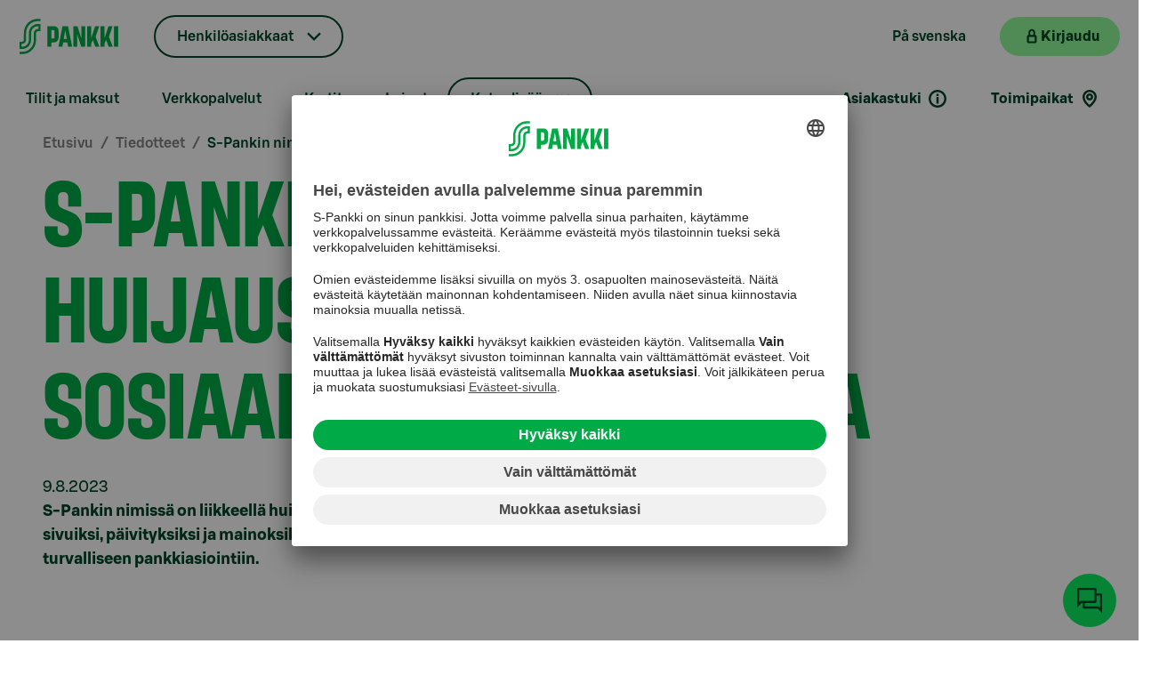

--- FILE ---
content_type: text/html; charset=utf-8
request_url: https://www.s-pankki.fi/fi/tiedotteet/2023/s-pankin-nimissa-huijausmainoksia-sosiaalisessa-mediassa/
body_size: 116773
content:


<!DOCTYPE html>
<html lang="fi" data-theme="sPankki">
<head>
        <meta name="author" content="S-Pankki">
        <meta name="apple-itunes-app" content="app-id=740514933">
        <meta name="apple-itunes-app-tab" content="app-id=740514933">
        <meta name="google-play-app" content="app-id=fi.spankki">
        <meta name="google-play-app-tab" content="app-id=fi.spankki">
        <!-- Start SmartBanner.js configuration -->
        <meta name="smartbanner:title" content="S-mobiili">
        <meta name="smartbanner:author" content="S-Pankki Oyj">
        <meta name="smartbanner:price" content="Ilmainen">
        <meta name="smartbanner:price-suffix-google" content=" - Google Play">
        <meta name="smartbanner:icon-google" content="/Assets/img/smartbanner/smob-icon.png">
        <meta name="smartbanner:button" content="Lataa">
        <meta name="smartbanner:button-url-google" content="https://play.google.com/store/apps/details?id=fi.spankki">
        <meta name="smartbanner:enabled-platforms" content="android">
        <meta name="smartbanner:close-label" content="Sulje">
        <meta name="smartbanner:custom-design-modifier" content="smartbanner-custom">
        <meta name="smartbanner:hide-path" content="/">
        <meta name="smartbanner:api" content="true">
        <!-- End SmartBanner configuration -->
<link href="https://www.s-pankki.fi/sv/aktuellt/2023/bluffreklamer-cirkulerar-i-sociala-medier-i-s-bankens-namn/" hreflang="fi-sv" rel="alternate"/>
<link href="https://www.s-pankki.fi/fi/tiedotteet/2023/s-pankin-nimissa-huijausmainoksia-sosiaalisessa-mediassa/" hreflang="fi-fi" rel="alternate"/>

    <title>S-Pankin nimiss&#xE4; huijausmainoksia sosiaalisessa mediassa</title>

    <meta charset="UTF-8">
    <meta name="google-site-verification" content="T-wJezppDifF45lsXRMh257ZfrXCSw2SOXTdq7IZD-I" />

    <meta name="google-site-verification" content="Hd9CqFv_RUKxdiTsgYmAYMK6Rur5OO1DutmrKO5VL2M" />

    <meta name="viewport" content="width=device-width, initial-scale=1, user-scalable=yes" />
    <meta name="description" content="S-Pankin nimiss&#xE4; on liikkeell&#xE4; huijaussivustoja, jotka tekeytyv&#xE4;t pankin sosiaalisen median sivuiksi, p&#xE4;ivityksiksi ja mainoksiksi." />
    <meta name="format-detection" content="telephone=no">


    <meta content="2287,3034" name="site-page-category"></meta>
    <meta content="announcement" name="site-content-type"></meta>

    <meta content="https://www.s-pankki.fi/fi/tiedotteet/2023/s-pankin-nimissa-huijausmainoksia-sosiaalisessa-mediassa/" property="og:url"></meta><meta content="article" property="og:type"></meta><meta content="S-Pankin nimiss&#xE4; huijausmainoksia sosiaalisessa mediassa" property="og:title"></meta><meta content="S-Pankin nimiss&#xE4; on liikkeell&#xE4; huijaussivustoja, jotka tekeytyv&#xE4;t pankin sosiaalisen median sivuiksi, p&#xE4;ivityksiksi ja mainoksiksi." property="og:description"></meta><meta content="https://www.s-pankki.fi/globalassets/media/tiedotteiden-kuvat/s-pankin-nimissa-huijausmainoksia-sosiaalisessa-mediassa-1200x630.jpg" property="og:image"></meta>
    <meta content="summary_large_image" name="twitter:card"></meta><meta content="@S_Pankki" name="twitter:site"></meta><meta content="S-Pankin nimiss&#xE4; huijausmainoksia sosiaalisessa mediassa" name="twitter:title"></meta><meta content="S-Pankin nimiss&#xE4; on liikkeell&#xE4; huijaussivustoja, jotka tekeytyv&#xE4;t pankin sosiaalisen median sivuiksi, p&#xE4;ivityksiksi ja mainoksiksi." name="twitter:description"></meta><meta content="https://www.s-pankki.fi/globalassets/media/tiedotteiden-kuvat/s-pankin-nimissa-huijausmainoksia-sosiaalisessa-mediassa-1200x630.jpg" name="twitter:image"></meta>

    <link rel="stylesheet" type="text/css" href="/Assets/fonts/SBonusDisplay.css?v=NVY9bVD98Rv9g15h4PeCEm5MuB6vzIS0-J1VC4fAktQ" />
    <link rel="stylesheet" type="text/css" href="/Assets/fonts/SBonusUX.css?v=jod44jJ3QFW1vb06hUBZ5djugbEGHyCDlc52tpyOwPg" />

    <link rel="stylesheet" type="text/css" href="/Assets/css/design-system.min.css?v=gVujplqtiWrsLgKsceyfvhW9qxFAY0v1leQcPca45wk" />
    <link rel="stylesheet" type="text/css" href="/Assets/css/s-vendor.min.css?v=1A4EJy70JtUxAf8kOZo8vqFY6MPbMuusCLkwDjQdB0o" />

        <link rel="stylesheet" type="text/css" href="/Assets/css/s-pankki_theme.min.css?v=iSD21AegJZxt4lk73ntOrZdqwLklRU5XbtaWWzv9zRA" />

    <link rel="shortcut icon" type="image/x-icon" href="/favicon.ico">
    <link rel="apple-touch-icon" type="image/png" href="/apple-touch-icon.png" />
    <link rel="apple-touch-icon-precomposed" type="image/png" href="/apple-touch-icon.png">

        <link rel="preconnect" href="//app.usercentrics.eu">
        <link rel="preconnect" href="//api.usercentrics.eu">
        <link rel="preconnect" href="//privacy-proxy.usercentrics.eu">
        <link rel="preload" href="//app.usercentrics.eu/browser-ui/latest/loader.js" as="script">
        <link rel="preload" href="//privacy-proxy.usercentrics.eu/latest/uc-block.bundle.js" as="script">
        <script id="usercentrics-cmp" src="https://app.usercentrics.eu/browser-ui/latest/loader.js" data-settings-id="AedqwPYCD" async></script>
        <script type="application/javascript" src="https://privacy-proxy.usercentrics.eu/latest/uc-block.bundle.js"></script>
        <script>
            uc.deactivateBlocking([
                'S1pcEj_jZX', // Google Maps is not blocked
                'Hko_qNsui-Q' // reCaptcha is not blocked
            ]);

            uc.setCustomTranslations({
                fi: {},
                sv: {}
            });

            uc.setServiceAlias({ 'HkocEodjb7': 'qpCyEMgA_' });
        </script>

    <script>
        var quality = 90;

        if (window.innerWidth <= 800){
            quality = 75;
        };

        window.slimmage = {
            jpegQuality: quality,        // JPEG quality/compression
            jpegRetinaQuality: quality   // compression on high-dpi displays
        };
    </script>

    <script src="/Assets/js/slimmage.min.js?v=QqUK0XaBlDK8dFdZkAvrN_mn7JCEwyANdF64mJJw9IU"></script> 

        <script src='https://www.google.com/recaptcha/api.js?render=6Lc3DkEdAAAAALEz_UfAKp-xxTWLChu1FHBN8lMW&amp;hl=fi'></script>

    <script type="text/javascript">
        var enableSpParameters = false;
    </script>
    <script type="text/plain" data-usercentrics="SnowPlow">
        enableSpParameters = true;
    </script>
    <script type="text/plain" data-usercentrics="SnowPlow" async>

        ;(function(p,l,o,w,i,n,g){if(!p[i]){p.GlobalSnowplowNamespace=p.GlobalSnowplowNamespace||[];
        p.GlobalSnowplowNamespace.push(i);p[i]=function(){(p[i].q=p[i].q||[]).push(arguments)
        };p[i].q=p[i].q||[];n=l.createElement(o);g=l.getElementsByTagName(o)[0];n.async=1;
        n.src=w;g.parentNode.insertBefore(n,g)}}(window,document,"script","https://static.s-cloud.fi/ci/sp/v3/dslgsdngljds.js","snowplow"));

        window.snowplow('newTracker', 'cf', 'wa.s-cloud.fi', {
          appId: 'spankkifi-prod',
          cookieDomain: '.s-pankki.fi',
          cookieSameSite: 'Lax',
          contexts: {
            webPage: true
          }
        });

        window.snowplow('trackPageView');
    </script>

    

    <script>var globalSettings = {"SearchSuggestionsUrl":"/{lang}/api/search/suggest","SiteSearchUrl":"/fi/asiakaspalvelu/","ProfileMatrix":"","NetbankUrl":"https://online.s-pankki.fi/ebank/auth/initLogin.do?language=1","UserGuid":"","ActiveSite":"SPankki2","MobileQuality":75,"DesktopQuality":90}</script>

        <!-- giosg tag -->
        <script type="text/plain" data-usercentrics="Giosg">
            (function(w, t, f) {
            var s='script',o='_giosg',h='https://service.giosg.com',e,n;e=t.createElement(s);e.async=1;e.src=h+'/live2/'+f;

            w[o]=w[o]||function(){(w[o]._e=w[o]._e||[]).push(arguments)};w[o]._c=f;w[o]._h=h;n=t.getElementsByTagName(s)[0];n.parentNode.insertBefore(e,n);
            })(window,document,"0283e0aa-5c74-11e5-bfb3-00163e1f6a22");
        </script>
        <!-- giosg tag -->

    <script src="/Assets/js/vendor.min.js?v=4Lupnv3JFbjpeodiq5CqJIDP4Rqwa3tFMRY-_JL6uSw"></script>
    <script src="/Assets/js/knockout.min.js?v=X-_R5TXGvlOPhtWYWwiBIZEFRG1REp7834ICrhAv1Vs"></script>

    

    <script>
        function handleBlockLinkButtonWithOptionalGTMClick(href, pageIdentifier, title, placement) {
            if (pageIdentifier && title && placement) {
                dataLayer.push({ 'page': pageIdentifier, 'lift_header': title, 'placement': placement, 'action': 'click', 'event': 'content_action' });
            };
            location.href = href;
        }

        function handleBlockLinkWithOptionalGTMClick(pageIdentifier, title, placement) {
            if (pageIdentifier && title && placement) {
                dataLayer.push({ 'page': pageIdentifier, 'lift_header': title, 'placement': placement, 'action': 'click', 'event': 'content_action' });
            };
            return true;
        }
    </script>

    <script>
        document.cookie = "ProfileConsent=; expires=Thu, 01 Jan 1970 00:00:00 UTC; path=/;";
    </script>

    <script type="text/plain" data-usercentrics="ProfileMatrix">
        var expirationDate = new Date();
        var expireInDays = 90;
        expirationDate.setDate(expirationDate.getDate() + expireInDays);
        document.cookie = "ProfileConsent=true; expires=" + expirationDate + "; path=/";
    </script>

    <script>
        document.cookie = "EpiserverVisitorGroups=; expires=Thu, 01 Jan 1970 00:00:00 UTC; path=/;";
    </script>

    <script type="text/plain" data-usercentrics="Episerver Visitor Groups">
        var expirationDate = new Date();
        var expireInDays = 90;
        expirationDate.setDate(expirationDate.getDate() + expireInDays);
        document.cookie = "EpiserverVisitorGroups=true; expires=" + expirationDate + "; path=/";
    </script>

    <script type="text/plain" src="//script.crazyegg.com/pages/scripts/0014/1674.js" async="async" data-usercentrics="Crazy Egg"></script>
</head>

<body>

    <a href="#container" id="jump-link-to-content" class="visually-hidden-focusable">
        <span id="jump-link-to-container-text-wrapper">Siirry suoraan sis&#xE4;lt&#xF6;&#xF6;n</span>
    </a>


    <div id="download-banner"></div>

    <script>
        dataLayer = [{}];
    </script>

    

    <script>
        var datalayer = [];
    </script>


    

    <!--googleoff: all-->

        <!-- Site Overlay for off canvas implementation-->


<div id="s-mobile-header" class="s-mobile-header d-block d-md-none">
    <nav class="navbar navbar-default container-fluid" aria-label="P&#xE4;&#xE4;valikko">
        <a class="mobile-logo" href="/fi/" aria-label="Etusivulle">
            <div class="img"><noscript data-slimmage data-img-src="/Assets/img/logos/s-pankki-logo-107x46.svg?width=320&quality=80"><img src="/Assets/img/logos/s-pankki-logo-107x46.svg?width=320&quality=80" alt="Etusivulle" /></noscript></div>
        </a>
        <ul class="mobile-header-links list-group list-group-horizontal">
                        <li class="mobile-header-language">
                            <a class="s-tertiary-small" href="/sv/aktuellt/2023/bluffreklamer-cirkulerar-i-sociala-medier-i-s-bankens-namn/" lang="sv">P&#xE5; svenska</a>
                        </li>
            <li class="mobile-header-netbank">
                <button class="s-primary-small s-netbank-login-btn"
                        aria-label="Kirjaudu verkkopankkiin"
                        data-netbank="mybank">
                    <div class="mobile-header-login">
                        <i class="s-icon-20 s-icon-lock" aria-hidden="true"></i>
                        <span>Kirjaudu</span>
                    </div>
                    <i class="s-icon-20 s-icon-user-login" aria-hidden="true"></i>
                </button>
            </li>
            <li>
                <button id="burger-menu" class="s-tertiary-small mobile-menu-toggle menu-btn burger-menu" data-bs-toggle="offcanvas" data-bs-target="#mobile-menu" aria-label="Mobiilivalikko" aria-haspopup="true" aria-controls="mobile-menu" aria-expanded="false">
                    <i class="s-icon-24 s-icon-menu" aria-hidden="true"></i>
                </button>
            </li>
        </ul>
    </nav>
</div>


<nav id="mobile-menu" class="offcanvas offcanvas-end" aria-label="Mobiilivalikko">
    <div class="offcanvas-header mobile-menu-header">
        <div>
            <button id="mobile-menu-back" class="s-tertiary-small mobile-menu-back d-none" active-mobile-sub-menu="-1" aria-label="Takaisin">
                <i class="s-icon-16 s-icon-arrow-left" aria-hidden="true"></i>
            </button>
            <ul id="mobile-language-links" class="mobile-sub-header-links list-group list-group-horizontal">
                            <li><a class="s-tertiary-small mobile-lang-link" href="/sv/aktuellt/2023/bluffreklamer-cirkulerar-i-sociala-medier-i-s-bankens-namn/" lang="sv">SV</a></li>
            </ul>
        </div>
        <button type="button" class="s-tertiary-small mobile-menu-close" data-bs-dismiss="offcanvas" aria-label="Sulje">
            <svg width="19" height="19" viewBox="0 0 24 24" fill="none" xmlns="http://www.w3.org/2000/svg">
                <rect id="mobile-hamburger-line-1" y="7.5" width="24" height="2.5" fill="#004628" />
                <rect id="mobile-hamburger-line-2" y="14" width="24" height="2.5" fill="#004628" />
            </svg>
        </button>
    </div>
    <hr>
    <div class="offcanvas-body mobile-menu-body">
        <div>
            <div class="btn-group mobile-menu-dropdown-container">
                <button class="dropdown-toggle s-dropdown-small s-chevron mobile-menu-btn" data-bs-toggle="dropdown" aria-expanded="false">
                    Henkil&#xF6;asiakkaat
                </button>
                <ul class="dropdown-menu s-dropdown-menu">
                            <li><a class="s-tertiary-small dropdown-item" href="/fi/private-banking-ja-varainhoito/">Private Banking</a></li>
                            <li><a class="s-tertiary-small dropdown-item" href="/fi/varainhoito-instituutioasiakkaille/">Instituutiot</a></li>
                            <li><a class="s-tertiary-small dropdown-item" href="/fi/yhtiot/">Yritykset</a></li>
                            <li><a class="s-tertiary-small dropdown-item" href="/fi/s-pankki-yrityksena/">S-Pankki yrityksen&#xE4;</a></li>
                </ul>
            </div>

            <div class="mobile-menu-servicechannels">
                <h3>Siirry asioimaan</h3>
                <ul class="d-flex">
                    <li>
                        <button class="s-primary-large s-lock s-external-link s-netbank-login-btn"
                                aria-label="Kirjaudu verkkopankkiin"
                                data-netbank="mybank">
                            <span class="s-btn-label">Kirjaudu</span>
                        </button>
                    </li>
                </ul>
            </div>

            <div class="mobile-menu-quicklinks">
                <h3>Pikavalinnat</h3>
                <ul class="d-flex">
                            <li>
                                <button class="s-secondary-large s-arrow mobile-sub-menu-btn" type="button" data-secondary="mobile-sub-menu-1">Tilit ja maksut</button>
                            </li>
                            <li>
                                <button class="s-secondary-large s-arrow mobile-sub-menu-btn" type="button" data-secondary="mobile-sub-menu-2">Verkkopalvelut</button>
                            </li>
                            <li>
                                <button class="s-secondary-large s-arrow mobile-sub-menu-btn" type="button" data-secondary="mobile-sub-menu-3">Kortit</button>
                            </li>
                            <li>
                                <button class="s-secondary-large s-arrow mobile-sub-menu-btn" type="button" data-secondary="mobile-sub-menu-4">Lainat</button>
                            </li>
                            <li>
                                <button class="s-secondary-large s-arrow mobile-sub-menu-btn" type="button" data-secondary="mobile-sub-menu-5">S&#xE4;&#xE4;st&#xE4;minen ja sijoittaminen</button>
                            </li>
                            <li>
                                <button class="s-secondary-large s-arrow mobile-sub-menu-btn" type="button" data-secondary="mobile-sub-menu-6">Tule asiakkaaksi</button>
                            </li>
                            <li>
                                <button class="s-secondary-large s-arrow mobile-sub-menu-btn" type="button" data-secondary="mobile-sub-menu-7">El&#xE4;m&#xE4;ntilanteet</button>
                            </li>
                        <li>
                            <a class="s-secondary-large s-location mobile-sub-menu-link" href="/fi/toimipaikat/">Toimipaikat</a>
                        </li>
                        <li>
                            <a class="s-tertiary-large mobile-menu-search" href="/fi/asiakaspalvelu/">
                                Asiakastuki
                                    <i class="s-icon-24 s-icon-info-bold-selection" aria-hidden="true"></i>
                            </a>
                        </li>
                </ul>
            </div>


        </div>

<div id="mobile-sub-menu-1" class="mobile-sub-menu d-none" tabindex="-1">
    <h3>Tilit ja maksut</h3>
    <ul>
        <li>
            <a class="s-primary-large s-arrow mobile-sub-menu-main-link" href="/fi/tilit/">Tutustu tileihin</a>
        </li>
                <li>
                    <a class="s-tertiary-large s-arrow mobile-sub-menu-link" href="/fi/tilit/s-tili/">S-Tili</a>
                </li>
                <li>
                    <a class="s-tertiary-large s-arrow mobile-sub-menu-link" href="/fi/tilit/s-maaraaikaistili/">S-M&#xE4;&#xE4;r&#xE4;aikaistili</a>
                </li>
                <li>
                    <a class="s-tertiary-large s-arrow mobile-sub-menu-link" href="/fi/tilit/s-tuottotili/">S-Tuottotili</a>
                </li>
                <li>
                    <a class="s-tertiary-large s-arrow mobile-sub-menu-link" href="/fi/tilit/asp-tili/">ASP-Tili</a>
                </li>
                <li>
                    <button class="s-tertiary-large s-arrow mobile-sub-menu-btn" type="button" data-secondary="mobile-sub-menu-14">Maksut ja tilisiirrot</button>
                </li>
                <li>
                    <a class="s-tertiary-large s-arrow mobile-sub-menu-link" href="/fi/tilit/talletussuoja/">Talletussuoja</a>
                </li>
                <li>
                    <a class="s-tertiary-large s-arrow mobile-sub-menu-link" href="/fi/tilit/tilien-korkotiedot-henkiloasiakkaille/">Tilien korkotiedot</a>
                </li>
    </ul>
</div>

<div id="mobile-sub-menu-14" class="mobile-sub-menu d-none" tabindex="-1">
    <h3>Maksut ja tilisiirrot</h3>
    <ul>
        <li>
            <a class="s-primary-large s-arrow mobile-sub-menu-main-link" href="/fi/tilit/maksaminen/">Maksut ja tilisiirrot</a>
        </li>
                <li>
                    <a class="s-tertiary-large s-arrow mobile-sub-menu-link" href="/fi/tilit/maksaminen/ulkomaantilisiirto/">Ulkomaan tilisiirto</a>
                </li>
                <li>
                    <a class="s-tertiary-large s-arrow mobile-sub-menu-link" href="/fi/tilit/maksaminen/e-lasku/">E-lasku</a>
                </li>
    </ul>
</div>

<div id="mobile-sub-menu-2" class="mobile-sub-menu d-none" tabindex="-1">
    <h3>Verkkopalvelut</h3>
    <ul>
        <li>
            <a class="s-primary-large s-arrow mobile-sub-menu-main-link" href="/fi/verkkopalvelut/">Tutustu verkkopalveluihin</a>
        </li>
                <li>
                    <button class="s-tertiary-large s-arrow mobile-sub-menu-btn" type="button" data-secondary="mobile-sub-menu-20">S-mobiili</button>
                </li>
                <li>
                    <button class="s-tertiary-large s-arrow mobile-sub-menu-btn" type="button" data-secondary="mobile-sub-menu-21">Verkkopankki</button>
                </li>
                <li>
                    <a class="s-tertiary-large s-arrow mobile-sub-menu-link" href="/fi/verkkopalvelut/tukea-digipalveluihin/">Tukea digipalveluihin</a>
                </li>
    </ul>
</div>

<div id="mobile-sub-menu-20" class="mobile-sub-menu d-none" tabindex="-1">
    <h3>S-mobiili</h3>
    <ul>
        <li>
            <a class="s-primary-large s-arrow mobile-sub-menu-main-link" href="/fi/verkkopalvelut/s-mobiili/">S-mobiili</a>
        </li>
                <li>
                    <a class="s-tertiary-large s-arrow mobile-sub-menu-link" href="/fi/verkkopalvelut/s-mobiili/s-mobiiliin-kayttoon-ottaminen/">S-mobiilin k&#xE4;ytt&#xF6;&#xF6;n ottaminen</a>
                </li>
    </ul>
</div>

<div id="mobile-sub-menu-21" class="mobile-sub-menu d-none" tabindex="-1">
    <h3>Verkkopankki</h3>
    <ul>
        <li>
            <a class="s-primary-large s-arrow mobile-sub-menu-main-link" href="/fi/verkkopalvelut/verkkopankki/">Verkkopankki</a>
        </li>
                <li>
                    <button class="s-tertiary-large s-arrow mobile-sub-menu-btn" type="button" data-secondary="mobile-sub-menu-200">Verkkopankkitunnukset</button>
                </li>
    </ul>
</div>

<div id="mobile-sub-menu-200" class="mobile-sub-menu d-none" tabindex="-1">
    <h3>Verkkopankkitunnukset</h3>
    <ul>
        <li>
            <a class="s-primary-large s-arrow mobile-sub-menu-main-link" href="/fi/verkkopalvelut/verkkopankki/verkkopankkitunnukset/">Verkkopankkitunnukset</a>
        </li>
                <li>
                    <a class="s-tertiary-large s-arrow mobile-sub-menu-link" href="/fi/verkkopalvelut/verkkopankki/verkkopankkitunnukset/mista-verkkopankkitunnukset-koostuvat/">Mist&#xE4; verkkopankkitunnukset koostuvat?</a>
                </li>
                <li>
                    <a class="s-tertiary-large s-arrow mobile-sub-menu-link" href="/fi/verkkopalvelut/verkkopankki/verkkopankkitunnukset/lukkiutuneet-verkkopankkitunnukset/">Lukkiutuneet verkkopankkitunnukset</a>
                </li>
                <li>
                    <a class="s-tertiary-large s-arrow mobile-sub-menu-link" href="/fi/verkkopalvelut/verkkopankki/verkkopankkitunnukset/tunnuslukutaulukko/">Tunnuslukutaulukko</a>
                </li>
                <li>
                    <a class="s-tertiary-large s-arrow mobile-sub-menu-link" href="/fi/verkkopalvelut/verkkopankki/verkkopankkitunnukset/salasana/">Salasana</a>
                </li>
                <li>
                    <a class="s-tertiary-large s-arrow mobile-sub-menu-link" href="/fi/verkkopalvelut/verkkopankki/verkkopankkitunnukset/kayttajatunnus/">K&#xE4;ytt&#xE4;j&#xE4;tunnus</a>
                </li>
                <li>
                    <a class="s-tertiary-large s-arrow mobile-sub-menu-link" href="/fi/verkkopalvelut/verkkopankki/verkkopankkitunnukset/tekstiviestivahvistus/">Tekstiviestivahvistus</a>
                </li>
    </ul>
</div>

<div id="mobile-sub-menu-3" class="mobile-sub-menu d-none" tabindex="-1">
    <h3>Kortit</h3>
    <ul>
        <li>
            <a class="s-primary-large s-arrow mobile-sub-menu-main-link" href="/fi/kortit/">Tutustu kortteihin</a>
        </li>
                <li>
                    <a class="s-tertiary-large s-arrow mobile-sub-menu-link" href="/fi/kortit/s-etukortti-visa-credit-debit-yhdistelmakortti/">S-Etukortti Visa Credit/Debit</a>
                </li>
                <li>
                    <a class="s-tertiary-large s-arrow mobile-sub-menu-link" href="/fi/kortit/s-etukortti-visa-credit-luottokortti/">S-Etukortti Visa Credit</a>
                </li>
                <li>
                    <a class="s-tertiary-large s-arrow mobile-sub-menu-link" href="/fi/kortit/s-etukortti-debit-pankkikortti/">S-Etukortti Visa Debit</a>
                </li>
                <li>
                    <a class="s-tertiary-large s-arrow mobile-sub-menu-link" href="/fi/kortit/opiskelijan-pankkikortti-ja-luottokortti/">Opiskelijan S-Etukortti Visa</a>
                </li>
    </ul>
</div>

<div id="mobile-sub-menu-4" class="mobile-sub-menu d-none" tabindex="-1">
    <h3>Lainat</h3>
    <ul>
        <li>
            <a class="s-primary-large s-arrow mobile-sub-menu-main-link" href="/fi/lainat/">Tutustu lainoihin</a>
        </li>
                <li>
                    <a class="s-tertiary-large s-arrow mobile-sub-menu-link" href="/fi/lainat/s-laina/">S-Laina</a>
                </li>
                <li>
                    <button class="s-tertiary-large s-arrow mobile-sub-menu-btn" type="button" data-secondary="mobile-sub-menu-41">Asuntolaina</button>
                </li>
                <li>
                    <a class="s-tertiary-large s-arrow mobile-sub-menu-link" href="/fi/lainat/opintolaina/">Opintolaina</a>
                </li>
                <li>
                    <a class="s-tertiary-large s-arrow mobile-sub-menu-link" href="/fi/lainat/asp-laina/">ASP-laina</a>
                </li>
                <li>
                    <a class="s-tertiary-large s-arrow mobile-sub-menu-link" href="/fi/lainat/maksuvaikeudet/">Maksuvaikeudet</a>
                </li>
                <li>
                    <a class="s-tertiary-large s-arrow mobile-sub-menu-link" href="/fi/lainat/jatka-lainahakemusta/">Jatka keskener&#xE4;ist&#xE4; hakemusta</a>
                </li>
                <li>
                    <a class="s-tertiary-large s-arrow mobile-sub-menu-link" href="/fi/lainat/siirry-lainatarjoukseen/">Tarkastele lainatarjousta</a>
                </li>
                <li>
                    <a class="s-tertiary-large s-arrow mobile-sub-menu-link" href="/fi/lainat/vakuudenantajan-allekirjoitus/">Vakuudenantajan allekirjoitus</a>
                </li>
    </ul>
</div>

<div id="mobile-sub-menu-41" class="mobile-sub-menu d-none" tabindex="-1">
    <h3>Asuntolaina</h3>
    <ul>
        <li>
            <a class="s-primary-large s-arrow mobile-sub-menu-main-link" href="/fi/lainat/asuntolaina/">Asuntolaina</a>
        </li>
                <li>
                    <a class="s-tertiary-large s-arrow mobile-sub-menu-link" href="/fi/lainat/asuntolaina/lyhennysvapaa/">Lyhennysvapaa</a>
                </li>
                <li>
                    <a class="s-tertiary-large s-arrow mobile-sub-menu-link" href="/fi/lainat/asuntolaina/lainaturva/">Lainaturva</a>
                </li>
                <li>
                    <a class="s-tertiary-large s-arrow mobile-sub-menu-link" href="/fi/lainat/asuntolaina/asuntolainan-kilpailutus/">Asuntolainan kilpailutus</a>
                </li>
                <li>
                    <a class="s-tertiary-large s-arrow mobile-sub-menu-link" href="/fi/lainat/asuntolaina/ensiasunnon-ostajalle/">Ensiasunnon ostajan ABC</a>
                </li>
                <li>
                    <a class="s-tertiary-large s-arrow mobile-sub-menu-link" href="/fi/lainat/asuntolaina/vuokrakululaskuri/">Vuokrakululaskuri</a>
                </li>
                <li>
                    <a class="s-tertiary-large s-arrow mobile-sub-menu-link" href="/fi/lainat/asuntolaina/digitaalinen-asuntokauppa/">DIAS &#x2013; Digitaalinen asuntokauppa</a>
                </li>
                <li>
                    <a class="s-tertiary-large s-arrow mobile-sub-menu-link" href="/fi/lainat/asuntolaina/tietoa-kiinteistonvalittajille/">Tietoa kiinteist&#xF6;nv&#xE4;litt&#xE4;jille</a>
                </li>
    </ul>
</div>

<div id="mobile-sub-menu-5" class="mobile-sub-menu d-none" tabindex="-1">
    <h3>S&#xE4;&#xE4;st&#xE4;minen ja sijoittaminen</h3>
    <ul>
        <li>
            <a class="s-primary-large s-arrow mobile-sub-menu-main-link" href="/fi/saastaminen-ja-sijoittaminen/">Tutustu s&#xE4;&#xE4;st&#xE4;misen ja sijoittamisen palveluihin</a>
        </li>
                <li>
                    <a class="s-tertiary-large s-arrow mobile-sub-menu-link" href="/fi/saastaminen-ja-sijoittaminen/nain-aloitat-saastamisen-ja-sijoittamisen/">N&#xE4;in aloitat s&#xE4;&#xE4;st&#xE4;misen ja sijoittamisen</a>
                </li>
                <li>
                    <a class="s-tertiary-large s-arrow mobile-sub-menu-link" href="/fi/saastaminen-ja-sijoittaminen/vinkit-sijoittajalle/">Vinkit sijoittajalle</a>
                </li>
                <li>
                    <button class="s-tertiary-large s-arrow mobile-sub-menu-btn" type="button" data-secondary="mobile-sub-menu-52">Rahastot</button>
                </li>
                <li>
                    <a class="s-tertiary-large s-arrow mobile-sub-menu-link" href="/fi/saastaminen-ja-sijoittaminen/saastaja/">S&#xE4;&#xE4;st&#xE4;j&#xE4;</a>
                </li>
                <li>
                    <a class="s-tertiary-large s-arrow mobile-sub-menu-link" href="/fi/saastaminen-ja-sijoittaminen/kuukausisaastaminen/">Kuukausis&#xE4;&#xE4;st&#xE4;minen rahastoon</a>
                </li>
                <li>
                    <a class="s-tertiary-large s-arrow mobile-sub-menu-link" href="/fi/saastaminen-ja-sijoittaminen/bonus-rahastoon/">Aloita rahastos&#xE4;&#xE4;st&#xE4;minen pelk&#xE4;ll&#xE4; Bonuksella</a>
                </li>
                <li>
                    <a class="s-tertiary-large s-arrow mobile-sub-menu-link" href="/fi/saastaminen-ja-sijoittaminen/elakesaastaminen/">El&#xE4;kes&#xE4;&#xE4;st&#xE4;minen</a>
                </li>
                <li>
                    <a class="s-tertiary-large s-arrow mobile-sub-menu-link" href="/fi/saastaminen-ja-sijoittaminen/kuukauden-rahastoesittely/">Kuukauden rahastoesittely</a>
                </li>
                <li>
                    <a class="s-tertiary-large s-arrow mobile-sub-menu-link" href="/fi/private-banking-ja-varainhoito/vastuullisuus-ja-vaikuttavuus/vastuullisuus-sijoittamisessa/">Vastuullisuus sijoittamisessa</a>
                </li>
    </ul>
</div>

<div id="mobile-sub-menu-52" class="mobile-sub-menu d-none" tabindex="-1">
    <h3>Rahastot</h3>
    <ul>
        <li>
            <a class="s-primary-large s-arrow mobile-sub-menu-main-link" href="/fi/saastaminen-ja-sijoittaminen/rahastot/">Rahastot</a>
        </li>
                <li>
                    <a class="s-tertiary-large s-arrow mobile-sub-menu-link" href="/fi/saastaminen-ja-sijoittaminen/rahastot/korkorahastot/">Korkorahastot</a>
                </li>
                <li>
                    <a class="s-tertiary-large s-arrow mobile-sub-menu-link" href="/fi/saastaminen-ja-sijoittaminen/rahastot/osakerahastot/">Osakerahastot</a>
                </li>
                <li>
                    <a class="s-tertiary-large s-arrow mobile-sub-menu-link" href="/fi/saastaminen-ja-sijoittaminen/rahastot/yhdistelmarahastot/">Yhdistelm&#xE4;rahastot</a>
                </li>
                <li>
                    <a class="s-tertiary-large s-arrow mobile-sub-menu-link" href="/fi/saastaminen-ja-sijoittaminen/rahastot/kiinteistorahastot/">Kiinteist&#xF6;rahastot</a>
                </li>
    </ul>
</div>

<div id="mobile-sub-menu-6" class="mobile-sub-menu d-none" tabindex="-1">
    <h3>Tule asiakkaaksi</h3>
    <ul>
        <li>
            <a class="s-primary-large s-arrow mobile-sub-menu-main-link" href="/fi/tule-asiakkaaksi/">Tervetuloa S-Pankkiin</a>
        </li>
                <li>
                    <a class="s-tertiary-large s-arrow mobile-sub-menu-link" href="/fi/tule-asiakkaaksi/asioinnin-siirtaminen/">Asiakkuuden siirt&#xE4;minen S-Pankkiin</a>
                </li>
    </ul>
</div>

<div id="mobile-sub-menu-7" class="mobile-sub-menu d-none" tabindex="-1">
    <h3>El&#xE4;m&#xE4;ntilanteet</h3>
    <ul>
        <li>
            <a class="s-primary-large s-arrow mobile-sub-menu-main-link" href="/fi/elamantilanteet/">Koko perheen pankki</a>
        </li>
                <li>
                    <a class="s-tertiary-large s-arrow mobile-sub-menu-link" href="/fi/elamantilanteet/lapsi-ja-nuori-s-pankin-asiakkaana/">Lapsi tai nuori S-Pankin asiakkaana</a>
                </li>
                <li>
                    <a class="s-tertiary-large s-arrow mobile-sub-menu-link" href="/fi/elamantilanteet/taysi-ikainen-s-pankin-asiakkaana/">T&#xE4;ysi-ik&#xE4;inen S-Pankin asiakkaana</a>
                </li>
                <li>
                    <a class="s-tertiary-large s-arrow mobile-sub-menu-link" href="/fi/elamantilanteet/opiskelijaelamaa/">Opiskelijael&#xE4;m&#xE4;&#xE4;</a>
                </li>
                <li>
                    <a class="s-tertiary-large s-arrow mobile-sub-menu-link" href="/fi/elamantilanteet/ulkomaalainen-s-pankin-asiakkaana/">Ulkomaalainen S-Pankin asiakkaana</a>
                </li>
                <li>
                    <a class="s-tertiary-large s-arrow mobile-sub-menu-link" href="/fi/elamantilanteet/kuolinpesa/">Kuolinpes&#xE4;n asioiden hoitaminen</a>
                </li>
                <li>
                    <a class="s-tertiary-large s-arrow mobile-sub-menu-link" href="/fi/elamantilanteet/auton-osto-ja-autorahoitus/">Auton osto ja rahoitus</a>
                </li>
    </ul>
</div>
    </div>
</nav>



<header id="s-header" class="header d-none d-md-block container-fluid" tabindex="-1">
    <nav id="header-desktop" class="row justify-content-between" aria-label="P&#xE4;&#xE4;valikko">
        <ul id="topnav-left" class="col-7 col-lg-8 col-xl-9 list-inline list-inline-left d-flex align-items-center">
            <li id="header-logo" class="header-logo d-flex align-items-center">
                <a href="/fi/">
                    <div class="img"><noscript data-slimmage data-img-src="/Assets/img/logos/s-pankki-logo-107x46.svg?width=320&quality=80"><img src="/Assets/img/logos/s-pankki-logo-107x46.svg?width=320&quality=80" alt="Etusivulle" /></noscript></div>
                </a>
            </li>

            <li class="top-item-dropdown">
                <button id="header-site-selection" class="dropdown-toggle s-dropdown-small s-chevron" data-bs-toggle="dropdown" aria-expanded="false">
                    Henkil&#xF6;asiakkaat
                </button>
                <ul class="dropdown-menu s-dropdown-menu">
                            <li><a class="s-tertiary-small dropdown-item" href="/fi/private-banking-ja-varainhoito/">Private Banking</a></li>
                            <li><a class="s-tertiary-small dropdown-item" href="/fi/varainhoito-instituutioasiakkaille/">Instituutiot</a></li>
                            <li><a class="s-tertiary-small dropdown-item" href="/fi/yhtiot/">Yritykset</a></li>
                            <li><a class="s-tertiary-small dropdown-item" href="/fi/s-pankki-yrityksena/">S-Pankki yrityksen&#xE4;</a></li>
                </ul>
            </li>
        

                    <li class="top-item-first-level-nav" aria-current="false">
                        <button id="first-level-nav-scroll-item-1"
                                class="s-tertiary-small second-level-nav-btn "
                                type="button"
                                data-secondary="sub-menu-1"
                                data-bs-toggle="offcanvas"
                                data-bs-target="#second-level-nav"
                                aria-haspopup="true"
                                aria-controls="#second-level-nav"
                                aria-expanded="false">Tilit ja maksut</button>
                    </li>
                    <li class="top-item-first-level-nav" aria-current="false">
                        <button id="first-level-nav-scroll-item-2"
                                class="s-tertiary-small second-level-nav-btn "
                                type="button"
                                data-secondary="sub-menu-2"
                                data-bs-toggle="offcanvas"
                                data-bs-target="#second-level-nav"
                                aria-haspopup="true"
                                aria-controls="#second-level-nav"
                                aria-expanded="false">Verkkopalvelut</button>
                    </li>
                    <li class="top-item-first-level-nav" aria-current="false">
                        <button id="first-level-nav-scroll-item-3"
                                class="s-tertiary-small second-level-nav-btn "
                                type="button"
                                data-secondary="sub-menu-3"
                                data-bs-toggle="offcanvas"
                                data-bs-target="#second-level-nav"
                                aria-haspopup="true"
                                aria-controls="#second-level-nav"
                                aria-expanded="false">Kortit</button>
                    </li>
                    <li class="top-item-first-level-nav" aria-current="false">
                        <button id="first-level-nav-scroll-item-4"
                                class="s-tertiary-small second-level-nav-btn "
                                type="button"
                                data-secondary="sub-menu-4"
                                data-bs-toggle="offcanvas"
                                data-bs-target="#second-level-nav"
                                aria-haspopup="true"
                                aria-controls="#second-level-nav"
                                aria-expanded="false">Lainat</button>
                    </li>
                    <li class="top-item-first-level-nav" aria-current="false">
                        <button id="first-level-nav-scroll-item-5"
                                class="s-tertiary-small second-level-nav-btn "
                                type="button"
                                data-secondary="sub-menu-5"
                                data-bs-toggle="offcanvas"
                                data-bs-target="#second-level-nav"
                                aria-haspopup="true"
                                aria-controls="#second-level-nav"
                                aria-expanded="false">S&#xE4;&#xE4;st&#xE4;minen ja sijoittaminen</button>
                    </li>
                    <li class="top-item-first-level-nav" aria-current="false">
                        <button id="first-level-nav-scroll-item-6"
                                class="s-tertiary-small second-level-nav-btn "
                                type="button"
                                data-secondary="sub-menu-6"
                                data-bs-toggle="offcanvas"
                                data-bs-target="#second-level-nav"
                                aria-haspopup="true"
                                aria-controls="#second-level-nav"
                                aria-expanded="false">Tule asiakkaaksi</button>
                    </li>
                    <li class="top-item-first-level-nav" aria-current="false">
                        <button id="first-level-nav-scroll-item-7"
                                class="s-tertiary-small second-level-nav-btn "
                                type="button"
                                data-secondary="sub-menu-7"
                                data-bs-toggle="offcanvas"
                                data-bs-target="#second-level-nav"
                                aria-haspopup="true"
                                aria-controls="#second-level-nav"
                                aria-expanded="false">El&#xE4;m&#xE4;ntilanteet</button>
                    </li>
        
            <li id="top-item-fixed-dropdown" class="top-item-fixed-dropdown d-none">
                <button id="top-item-fixed-button" class="dropdown-toggle s-dropdown-small s-chevron" data-bs-toggle="dropdown" aria-expanded="false">Katso lis&#xE4;&#xE4;</button>
                <ul id="more-top-nav-dropdown" class="dropdown-menu s-dropdown-menu"></ul>
            </li>
        </ul>

            <ul id="topnav-right" class="col list-inline align-items-center justify-content-end">
                            <li class="top-item-language"><a class="s-tertiary-small" href="/sv/aktuellt/2023/bluffreklamer-cirkulerar-i-sociala-medier-i-s-bankens-namn/" lang="sv">P&#xE5; svenska</a></li>
                    <li class="top-item-search">
                        <a class="s-tertiary-small" href="/fi/asiakaspalvelu/" aria-label="Asiakastuki">
                            <div class="search-text" aria-hidden="true">Asiakastuki</div>
                                <i class="s-icon-24 s-icon-info-bold-selection" aria-hidden="true"></i>
                        </a>
                    </li>
                <li class="top-item-netbank">
                    <button class="s-primary-small s-netbank-login-btn"
                            aria-label="Kirjaudu verkkopankkiin"
                            data-netbank="mybank">
                        <div class="top-login" aria-hidden="true">
                            <i class="s-icon-20 s-icon-lock" aria-hidden="true"></i>
                            <span>Kirjaudu</span>
                        </div>
                        <i class="s-icon-24 s-icon-user-login" aria-hidden="true"></i>
                    </button>
                </li>
            </ul>
    </nav>

    <nav id="first-level-navigation" class="row justify-content-between align-items-center" aria-label="Yl&#xE4;valikko">
        <ul id="first-level-nav-links" class="col-5 col-lg-7 col-xl-8 list-inline first-level-navigation-links">
                    <li class="first-level-nav-item" aria-current="false">
                        <button id="first-level-nav-item-1"
                                class="s-tertiary-small second-level-nav-btn "
                                type="button"
                                data-secondary="sub-menu-1"
                                data-bs-toggle="offcanvas"
                                data-bs-target="#second-level-nav"
                                aria-haspopup="true"
                                aria-controls="#second-level-nav"
                                aria-expanded="false">
                            Tilit ja maksut
                        </button>
                    </li>
                    <li class="first-level-nav-item" aria-current="false">
                        <button id="first-level-nav-item-2"
                                class="s-tertiary-small second-level-nav-btn "
                                type="button"
                                data-secondary="sub-menu-2"
                                data-bs-toggle="offcanvas"
                                data-bs-target="#second-level-nav"
                                aria-haspopup="true"
                                aria-controls="#second-level-nav"
                                aria-expanded="false">
                            Verkkopalvelut
                        </button>
                    </li>
                    <li class="first-level-nav-item" aria-current="false">
                        <button id="first-level-nav-item-3"
                                class="s-tertiary-small second-level-nav-btn "
                                type="button"
                                data-secondary="sub-menu-3"
                                data-bs-toggle="offcanvas"
                                data-bs-target="#second-level-nav"
                                aria-haspopup="true"
                                aria-controls="#second-level-nav"
                                aria-expanded="false">
                            Kortit
                        </button>
                    </li>
                    <li class="first-level-nav-item" aria-current="false">
                        <button id="first-level-nav-item-4"
                                class="s-tertiary-small second-level-nav-btn "
                                type="button"
                                data-secondary="sub-menu-4"
                                data-bs-toggle="offcanvas"
                                data-bs-target="#second-level-nav"
                                aria-haspopup="true"
                                aria-controls="#second-level-nav"
                                aria-expanded="false">
                            Lainat
                        </button>
                    </li>
                    <li class="first-level-nav-item" aria-current="false">
                        <button id="first-level-nav-item-5"
                                class="s-tertiary-small second-level-nav-btn "
                                type="button"
                                data-secondary="sub-menu-5"
                                data-bs-toggle="offcanvas"
                                data-bs-target="#second-level-nav"
                                aria-haspopup="true"
                                aria-controls="#second-level-nav"
                                aria-expanded="false">
                            S&#xE4;&#xE4;st&#xE4;minen ja sijoittaminen
                        </button>
                    </li>
                    <li class="first-level-nav-item" aria-current="false">
                        <button id="first-level-nav-item-6"
                                class="s-tertiary-small second-level-nav-btn "
                                type="button"
                                data-secondary="sub-menu-6"
                                data-bs-toggle="offcanvas"
                                data-bs-target="#second-level-nav"
                                aria-haspopup="true"
                                aria-controls="#second-level-nav"
                                aria-expanded="false">
                            Tule asiakkaaksi
                        </button>
                    </li>
                    <li class="first-level-nav-item" aria-current="false">
                        <button id="first-level-nav-item-7"
                                class="s-tertiary-small second-level-nav-btn "
                                type="button"
                                data-secondary="sub-menu-7"
                                data-bs-toggle="offcanvas"
                                data-bs-target="#second-level-nav"
                                aria-haspopup="true"
                                aria-controls="#second-level-nav"
                                aria-expanded="false">
                            El&#xE4;m&#xE4;ntilanteet
                        </button>
                    </li>
            <li id="first-level-item-fixed-dropdown" class="d-none">
                <button id="first-level-item-fixed-button" class="dropdown-toggle s-dropdown-small s-chevron" data-bs-toggle="dropdown" aria-expanded="false">Katso lis&#xE4;&#xE4;</button>
                <ul id="more-first-level-nav-dropdown" class="dropdown-menu s-dropdown-menu"></ul>
            </li>
        </ul>

        <ul class="col-7 col-lg-5 col-xl-4 d-flex list-inline justify-content-end align-items-center">
                <li>
                    <a class="s-tertiary-small s-search-link " href="/fi/asiakaspalvelu/" aria-label="Asiakastuki">
                        Asiakastuki 
                            <i class="s-icon-24 s-icon-info-bold-selection" aria-hidden="true"></i>
                    </a>
                </li>
                <li>
                    <a class="s-tertiary-small s-location-link " href="/fi/toimipaikat/" aria-label="Toimipaikkahaku">
                        Toimipaikat <i class="s-icon-24 s-icon-location-bold" aria-hidden="true"></i>
                    </a>
                </li>
        </ul>
    </nav>

        <nav id="second-level-nav" class="offcanvas offcanvas-start sub-menu-container" aria-label="Alivalikko">
            <div id="sub-menu-header" class="offcanvas-header justify-content-end">
                <button id="desktop-menu-back" class="s-tertiary-small desktop-menu-back d-none" active-sub-menu="-1" aria-label="Takaisin">
                    <i class="s-icon-16 s-icon-arrow-left" aria-hidden="true"></i>
                </button>
                <button id="desktop-sub-menu-close" type="button" class="s-tertiary-small desktop-sub-menu-close" data-bs-dismiss="offcanvas" aria-label="Sulje alavalikko">
                    <i class="s-icon-16 s-icon-close" aria-hidden="true"></i>
                </button>
            </div>

            <div class="offcanvas-body">


<div id="sub-menu-1" class="sub-menu d-none" tabindex="-1">
    <h3>Tilit ja maksut</h3>
    <ul>
        <li>
            <a class="s-primary-small s-arrow sub-menu-main-link" href="/fi/tilit/">Tutustu tileihin</a>
        </li>
                <li>
                    <a class="s-tertiary-small s-arrow sub-menu-link" href="/fi/tilit/s-tili/">S-Tili</a>
                </li>
                <li>
                    <a class="s-tertiary-small s-arrow sub-menu-link" href="/fi/tilit/s-maaraaikaistili/">S-M&#xE4;&#xE4;r&#xE4;aikaistili</a>
                </li>
                <li>
                    <a class="s-tertiary-small s-arrow sub-menu-link" href="/fi/tilit/s-tuottotili/">S-Tuottotili</a>
                </li>
                <li>
                    <a class="s-tertiary-small s-arrow sub-menu-link" href="/fi/tilit/asp-tili/">ASP-Tili</a>
                </li>
                <li>
                    <button class="s-tertiary-small s-arrow sub-menu-btn" type="button" data-secondary="sub-menu-14">Maksut ja tilisiirrot</button>
                </li>
                <li>
                    <a class="s-tertiary-small s-arrow sub-menu-link" href="/fi/tilit/talletussuoja/">Talletussuoja</a>
                </li>
                <li>
                    <a class="s-tertiary-small s-arrow sub-menu-link" href="/fi/tilit/tilien-korkotiedot-henkiloasiakkaille/">Tilien korkotiedot</a>
                </li>
    </ul>
</div>

<div id="sub-menu-14" class="sub-menu d-none" tabindex="-1">
    <h3>Maksut ja tilisiirrot</h3>
    <ul>
        <li>
            <a class="s-primary-small s-arrow sub-menu-main-link" href="/fi/tilit/maksaminen/">Maksut ja tilisiirrot</a>
        </li>
                <li>
                    <a class="s-tertiary-small s-arrow sub-menu-link" href="/fi/tilit/maksaminen/ulkomaantilisiirto/">Ulkomaan tilisiirto</a>
                </li>
                <li>
                    <a class="s-tertiary-small s-arrow sub-menu-link" href="/fi/tilit/maksaminen/e-lasku/">E-lasku</a>
                </li>
    </ul>
</div>

<div id="sub-menu-2" class="sub-menu d-none" tabindex="-1">
    <h3>Verkkopalvelut</h3>
    <ul>
        <li>
            <a class="s-primary-small s-arrow sub-menu-main-link" href="/fi/verkkopalvelut/">Tutustu verkkopalveluihin</a>
        </li>
                <li>
                    <button class="s-tertiary-small s-arrow sub-menu-btn" type="button" data-secondary="sub-menu-20">S-mobiili</button>
                </li>
                <li>
                    <button class="s-tertiary-small s-arrow sub-menu-btn" type="button" data-secondary="sub-menu-21">Verkkopankki</button>
                </li>
                <li>
                    <a class="s-tertiary-small s-arrow sub-menu-link" href="/fi/verkkopalvelut/tukea-digipalveluihin/">Tukea digipalveluihin</a>
                </li>
    </ul>
</div>

<div id="sub-menu-20" class="sub-menu d-none" tabindex="-1">
    <h3>S-mobiili</h3>
    <ul>
        <li>
            <a class="s-primary-small s-arrow sub-menu-main-link" href="/fi/verkkopalvelut/s-mobiili/">S-mobiili</a>
        </li>
                <li>
                    <a class="s-tertiary-small s-arrow sub-menu-link" href="/fi/verkkopalvelut/s-mobiili/s-mobiiliin-kayttoon-ottaminen/">S-mobiilin k&#xE4;ytt&#xF6;&#xF6;n ottaminen</a>
                </li>
    </ul>
</div>

<div id="sub-menu-21" class="sub-menu d-none" tabindex="-1">
    <h3>Verkkopankki</h3>
    <ul>
        <li>
            <a class="s-primary-small s-arrow sub-menu-main-link" href="/fi/verkkopalvelut/verkkopankki/">Verkkopankki</a>
        </li>
                <li>
                    <button class="s-tertiary-small s-arrow sub-menu-btn" type="button" data-secondary="sub-menu-200">Verkkopankkitunnukset</button>
                </li>
    </ul>
</div>

<div id="sub-menu-200" class="sub-menu d-none" tabindex="-1">
    <h3>Verkkopankkitunnukset</h3>
    <ul>
        <li>
            <a class="s-primary-small s-arrow sub-menu-main-link" href="/fi/verkkopalvelut/verkkopankki/verkkopankkitunnukset/">Verkkopankkitunnukset</a>
        </li>
                <li>
                    <a class="s-tertiary-small s-arrow sub-menu-link" href="/fi/verkkopalvelut/verkkopankki/verkkopankkitunnukset/mista-verkkopankkitunnukset-koostuvat/">Mist&#xE4; verkkopankkitunnukset koostuvat?</a>
                </li>
                <li>
                    <a class="s-tertiary-small s-arrow sub-menu-link" href="/fi/verkkopalvelut/verkkopankki/verkkopankkitunnukset/lukkiutuneet-verkkopankkitunnukset/">Lukkiutuneet verkkopankkitunnukset</a>
                </li>
                <li>
                    <a class="s-tertiary-small s-arrow sub-menu-link" href="/fi/verkkopalvelut/verkkopankki/verkkopankkitunnukset/tunnuslukutaulukko/">Tunnuslukutaulukko</a>
                </li>
                <li>
                    <a class="s-tertiary-small s-arrow sub-menu-link" href="/fi/verkkopalvelut/verkkopankki/verkkopankkitunnukset/salasana/">Salasana</a>
                </li>
                <li>
                    <a class="s-tertiary-small s-arrow sub-menu-link" href="/fi/verkkopalvelut/verkkopankki/verkkopankkitunnukset/kayttajatunnus/">K&#xE4;ytt&#xE4;j&#xE4;tunnus</a>
                </li>
                <li>
                    <a class="s-tertiary-small s-arrow sub-menu-link" href="/fi/verkkopalvelut/verkkopankki/verkkopankkitunnukset/tekstiviestivahvistus/">Tekstiviestivahvistus</a>
                </li>
    </ul>
</div>

<div id="sub-menu-3" class="sub-menu d-none" tabindex="-1">
    <h3>Kortit</h3>
    <ul>
        <li>
            <a class="s-primary-small s-arrow sub-menu-main-link" href="/fi/kortit/">Tutustu kortteihin</a>
        </li>
                <li>
                    <a class="s-tertiary-small s-arrow sub-menu-link" href="/fi/kortit/s-etukortti-visa-credit-debit-yhdistelmakortti/">S-Etukortti Visa Credit/Debit</a>
                </li>
                <li>
                    <a class="s-tertiary-small s-arrow sub-menu-link" href="/fi/kortit/s-etukortti-visa-credit-luottokortti/">S-Etukortti Visa Credit</a>
                </li>
                <li>
                    <a class="s-tertiary-small s-arrow sub-menu-link" href="/fi/kortit/s-etukortti-debit-pankkikortti/">S-Etukortti Visa Debit</a>
                </li>
                <li>
                    <a class="s-tertiary-small s-arrow sub-menu-link" href="/fi/kortit/opiskelijan-pankkikortti-ja-luottokortti/">Opiskelijan S-Etukortti Visa</a>
                </li>
    </ul>
</div>

<div id="sub-menu-4" class="sub-menu d-none" tabindex="-1">
    <h3>Lainat</h3>
    <ul>
        <li>
            <a class="s-primary-small s-arrow sub-menu-main-link" href="/fi/lainat/">Tutustu lainoihin</a>
        </li>
                <li>
                    <a class="s-tertiary-small s-arrow sub-menu-link" href="/fi/lainat/s-laina/">S-Laina</a>
                </li>
                <li>
                    <button class="s-tertiary-small s-arrow sub-menu-btn" type="button" data-secondary="sub-menu-41">Asuntolaina</button>
                </li>
                <li>
                    <a class="s-tertiary-small s-arrow sub-menu-link" href="/fi/lainat/opintolaina/">Opintolaina</a>
                </li>
                <li>
                    <a class="s-tertiary-small s-arrow sub-menu-link" href="/fi/lainat/asp-laina/">ASP-laina</a>
                </li>
                <li>
                    <a class="s-tertiary-small s-arrow sub-menu-link" href="/fi/lainat/maksuvaikeudet/">Maksuvaikeudet</a>
                </li>
                <li>
                    <a class="s-tertiary-small s-arrow sub-menu-link" href="/fi/lainat/jatka-lainahakemusta/">Jatka keskener&#xE4;ist&#xE4; hakemusta</a>
                </li>
                <li>
                    <a class="s-tertiary-small s-arrow sub-menu-link" href="/fi/lainat/siirry-lainatarjoukseen/">Tarkastele lainatarjousta</a>
                </li>
                <li>
                    <a class="s-tertiary-small s-arrow sub-menu-link" href="/fi/lainat/vakuudenantajan-allekirjoitus/">Vakuudenantajan allekirjoitus</a>
                </li>
    </ul>
</div>

<div id="sub-menu-41" class="sub-menu d-none" tabindex="-1">
    <h3>Asuntolaina</h3>
    <ul>
        <li>
            <a class="s-primary-small s-arrow sub-menu-main-link" href="/fi/lainat/asuntolaina/">Asuntolaina</a>
        </li>
                <li>
                    <a class="s-tertiary-small s-arrow sub-menu-link" href="/fi/lainat/asuntolaina/lyhennysvapaa/">Lyhennysvapaa</a>
                </li>
                <li>
                    <a class="s-tertiary-small s-arrow sub-menu-link" href="/fi/lainat/asuntolaina/lainaturva/">Lainaturva</a>
                </li>
                <li>
                    <a class="s-tertiary-small s-arrow sub-menu-link" href="/fi/lainat/asuntolaina/asuntolainan-kilpailutus/">Asuntolainan kilpailutus</a>
                </li>
                <li>
                    <a class="s-tertiary-small s-arrow sub-menu-link" href="/fi/lainat/asuntolaina/ensiasunnon-ostajalle/">Ensiasunnon ostajan ABC</a>
                </li>
                <li>
                    <a class="s-tertiary-small s-arrow sub-menu-link" href="/fi/lainat/asuntolaina/vuokrakululaskuri/">Vuokrakululaskuri</a>
                </li>
                <li>
                    <a class="s-tertiary-small s-arrow sub-menu-link" href="/fi/lainat/asuntolaina/digitaalinen-asuntokauppa/">DIAS &#x2013; Digitaalinen asuntokauppa</a>
                </li>
                <li>
                    <a class="s-tertiary-small s-arrow sub-menu-link" href="/fi/lainat/asuntolaina/tietoa-kiinteistonvalittajille/">Tietoa kiinteist&#xF6;nv&#xE4;litt&#xE4;jille</a>
                </li>
    </ul>
</div>

<div id="sub-menu-5" class="sub-menu d-none" tabindex="-1">
    <h3>S&#xE4;&#xE4;st&#xE4;minen ja sijoittaminen</h3>
    <ul>
        <li>
            <a class="s-primary-small s-arrow sub-menu-main-link" href="/fi/saastaminen-ja-sijoittaminen/">Tutustu s&#xE4;&#xE4;st&#xE4;misen ja sijoittamisen palveluihin</a>
        </li>
                <li>
                    <a class="s-tertiary-small s-arrow sub-menu-link" href="/fi/saastaminen-ja-sijoittaminen/nain-aloitat-saastamisen-ja-sijoittamisen/">N&#xE4;in aloitat s&#xE4;&#xE4;st&#xE4;misen ja sijoittamisen</a>
                </li>
                <li>
                    <a class="s-tertiary-small s-arrow sub-menu-link" href="/fi/saastaminen-ja-sijoittaminen/vinkit-sijoittajalle/">Vinkit sijoittajalle</a>
                </li>
                <li>
                    <button class="s-tertiary-small s-arrow sub-menu-btn" type="button" data-secondary="sub-menu-52">Rahastot</button>
                </li>
                <li>
                    <a class="s-tertiary-small s-arrow sub-menu-link" href="/fi/saastaminen-ja-sijoittaminen/saastaja/">S&#xE4;&#xE4;st&#xE4;j&#xE4;</a>
                </li>
                <li>
                    <a class="s-tertiary-small s-arrow sub-menu-link" href="/fi/saastaminen-ja-sijoittaminen/kuukausisaastaminen/">Kuukausis&#xE4;&#xE4;st&#xE4;minen rahastoon</a>
                </li>
                <li>
                    <a class="s-tertiary-small s-arrow sub-menu-link" href="/fi/saastaminen-ja-sijoittaminen/bonus-rahastoon/">Aloita rahastos&#xE4;&#xE4;st&#xE4;minen pelk&#xE4;ll&#xE4; Bonuksella</a>
                </li>
                <li>
                    <a class="s-tertiary-small s-arrow sub-menu-link" href="/fi/saastaminen-ja-sijoittaminen/elakesaastaminen/">El&#xE4;kes&#xE4;&#xE4;st&#xE4;minen</a>
                </li>
                <li>
                    <a class="s-tertiary-small s-arrow sub-menu-link" href="/fi/saastaminen-ja-sijoittaminen/kuukauden-rahastoesittely/">Kuukauden rahastoesittely</a>
                </li>
                <li>
                    <a class="s-tertiary-small s-arrow sub-menu-link" href="/fi/private-banking-ja-varainhoito/vastuullisuus-ja-vaikuttavuus/vastuullisuus-sijoittamisessa/">Vastuullisuus sijoittamisessa</a>
                </li>
    </ul>
</div>

<div id="sub-menu-52" class="sub-menu d-none" tabindex="-1">
    <h3>Rahastot</h3>
    <ul>
        <li>
            <a class="s-primary-small s-arrow sub-menu-main-link" href="/fi/saastaminen-ja-sijoittaminen/rahastot/">Rahastot</a>
        </li>
                <li>
                    <a class="s-tertiary-small s-arrow sub-menu-link" href="/fi/saastaminen-ja-sijoittaminen/rahastot/korkorahastot/">Korkorahastot</a>
                </li>
                <li>
                    <a class="s-tertiary-small s-arrow sub-menu-link" href="/fi/saastaminen-ja-sijoittaminen/rahastot/osakerahastot/">Osakerahastot</a>
                </li>
                <li>
                    <a class="s-tertiary-small s-arrow sub-menu-link" href="/fi/saastaminen-ja-sijoittaminen/rahastot/yhdistelmarahastot/">Yhdistelm&#xE4;rahastot</a>
                </li>
                <li>
                    <a class="s-tertiary-small s-arrow sub-menu-link" href="/fi/saastaminen-ja-sijoittaminen/rahastot/kiinteistorahastot/">Kiinteist&#xF6;rahastot</a>
                </li>
    </ul>
</div>

<div id="sub-menu-6" class="sub-menu d-none" tabindex="-1">
    <h3>Tule asiakkaaksi</h3>
    <ul>
        <li>
            <a class="s-primary-small s-arrow sub-menu-main-link" href="/fi/tule-asiakkaaksi/">Tervetuloa S-Pankkiin</a>
        </li>
                <li>
                    <a class="s-tertiary-small s-arrow sub-menu-link" href="/fi/tule-asiakkaaksi/asioinnin-siirtaminen/">Asiakkuuden siirt&#xE4;minen S-Pankkiin</a>
                </li>
    </ul>
</div>

<div id="sub-menu-7" class="sub-menu d-none" tabindex="-1">
    <h3>El&#xE4;m&#xE4;ntilanteet</h3>
    <ul>
        <li>
            <a class="s-primary-small s-arrow sub-menu-main-link" href="/fi/elamantilanteet/">Koko perheen pankki</a>
        </li>
                <li>
                    <a class="s-tertiary-small s-arrow sub-menu-link" href="/fi/elamantilanteet/lapsi-ja-nuori-s-pankin-asiakkaana/">Lapsi tai nuori S-Pankin asiakkaana</a>
                </li>
                <li>
                    <a class="s-tertiary-small s-arrow sub-menu-link" href="/fi/elamantilanteet/taysi-ikainen-s-pankin-asiakkaana/">T&#xE4;ysi-ik&#xE4;inen S-Pankin asiakkaana</a>
                </li>
                <li>
                    <a class="s-tertiary-small s-arrow sub-menu-link" href="/fi/elamantilanteet/opiskelijaelamaa/">Opiskelijael&#xE4;m&#xE4;&#xE4;</a>
                </li>
                <li>
                    <a class="s-tertiary-small s-arrow sub-menu-link" href="/fi/elamantilanteet/ulkomaalainen-s-pankin-asiakkaana/">Ulkomaalainen S-Pankin asiakkaana</a>
                </li>
                <li>
                    <a class="s-tertiary-small s-arrow sub-menu-link" href="/fi/elamantilanteet/kuolinpesa/">Kuolinpes&#xE4;n asioiden hoitaminen</a>
                </li>
                <li>
                    <a class="s-tertiary-small s-arrow sub-menu-link" href="/fi/elamantilanteet/auton-osto-ja-autorahoitus/">Auton osto ja rahoitus</a>
                </li>
    </ul>
</div>
            </div>
        </nav>
</header>

    <!--googleon: all-->
    <div class="site-overlay"></div>

    <main id="container">
        <div id="netbank-data"
             style="display: none;"
             data-url="https://online.s-pankki.fi/ebank/auth/initLogin.do?language=1"
             data-startpage="mybank">
        </div>

        <div id="dialog-button-container" class="dialog-button-container">
            <div class="d-none d-sm-block">

<div class="modal fade authentication-dialog-modal"
     id="authentication-dialog-desktop"
     role="dialog"
     tabindex="0"
     aria-modal="true"
     aria-labelledby="authentication-dialog-desktop-label">
    <div class="modal-dialog container-fluid authentication-dialog-container">
        <div class="modal-content authentication-dialog-content">
            <div class="modal-header">
                <button type="button"
                        class="btn-close"
                        data-bs-dismiss="modal"
                        aria-label="Sulje">
                </button>
            </div>
            <div class="modal-container">
                <div class="authentication-dialog-header">
                    <h3 id="authentication-dialog-desktop-label" data-bind="text: desktop.dialog.primaryHeader"></h3>
                </div>

                <div class="authentication-dialog-description" data-bind="html: desktop.dialog.primaryIngress"></div>

                <div class="authentication-data"
                     data-bind="attr: {'id': desktop.buttonContainerID, 'data-startpage': desktop.netbankStartPage}">

                    <div class="authentication-dialog-button-container" data-bind="if: desktop.netbankButton.show()">
                        <button type="button"
                                class="authentication-block-submit-btn btn s-lock"
                                data-bind="text: desktop.netbankButton.text,
                                            class: desktop.netbankButton.color,
                                            attr: {
                                                'aria-label': desktop.netbankButton.ariaLabel,
                                                'data-identifier': desktop.blockID,
                                                'data-url': desktop.netbankButton.url,
                                                'data-snowplow-event-label': blockName,
                                                'data-event-custom-text': desktop.dataLayerCustomText,
                                                'data-other-bank-button': mobile.otherBankButton.show()
                                            }">
                        </button>
                    </div>

                    <div class="authentication-dialog-button-container" data-bind="if: desktop.otherBankButton.show()">
                        <button type="button"
                                class="authentication-block-extranet-submit-btn btn s-lock"
                                data-bind="text: desktop.otherBankButton.text,
                                           class: desktop.otherBankButton.color,
                                           attr: {
                                               'aria-label': desktop.otherBankButton.ariaLabel,
                                               'data-identifier': desktop.blockID,
                                               'data-url': desktop.otherBankButton.url,
                                               'data-snowplow-event-label': blockName,
                                               'data-event-custom-text': desktop.dataLayerCustomText,
                                               'data-netbank-button': mobile.netbankButton.show()
                                           }">
                        </button>
                    </div>

                    <div class="dialog-divider" data-bind="desktop.showDivider()">
                        <hr />
                    </div>

                    <div class="authentication-dialog-header second-header">
                        <h3 data-bind="text: desktop.dialog.secondaryHeader"></h3>
                    </div>

                    <div class="authentication-dialog-description" data-bind="html: desktop.dialog.secondaryIngress"></div>

                    <div class="authentication-dialog-button-container" data-bind="if: desktop.ingressButton.show()">
                        <a class="btn s-external-link authentication-block-link dialog-block-link"
                           data-bind="text: desktop.ingressButton.text,
                                      class: desktop.ingressButton.color,
                                      attr: {
                                          'href': desktop.ingressButton.url,
                                          'aria-label': desktop.ingressButton.ariaLabel,
                                          'data-identifier': desktop.blockID,
                                          'data-url': desktop.ingressButton.url,
                                          'data-snowplow-event-label': blockName,
                                          'data-event-custom-text': desktop.dataLayerCustomText
                                      }">
                        </a>
                    </div>

                    <div data-bind="if: qrCode.show()">
                        <div class="qr-container" tabindex="0" data-bind="attr: {'aria-label': qrCode.ariaLabel}">
                            <div class="qr-code">
                                <img data-bind="attr: { 'src': qrCode.imgSrc, 'alt': qrCode.imgAltText }" />

                                <!-- ko if: qrCode.useLogo() -->
                                <img class="qr-logo" aria-hidden="true" data-bind="attr: { 'src': qrCode.qrCodeLogo }" />
                                <!-- /ko -->

                                <div class="qr-overlay"
                                     data-bind="attr: {
                                                    'data-url': qrCode.url,
                                                    'data-snowplow-event-label': blockName,
                                                    'data-event-custom-text': desktop.dataLayerCustomText
                                                }">

                                    <span data-bind="text: qrCode.qrCodeText"></span>
                                </div>
                            </div>
                            <div class="qr-link body-s">
                                <small data-bind="text: qrCode.text"></small>
                            </div>
                        </div>
                    </div>
                </div>
            </div>
        </div>
    </div>
</div>
            </div>
            <div class="d-block d-sm-none">

<div class="modal fade authentication-dialog-modal"
     id="authentication-dialog-mobile"
     role="dialog"
     tabindex="0"
     aria-modal="true"
     aria-labelledby="authentication-dialog-mobile-label">
    <div class="modal-dialog container-fluid authentication-dialog-container">
        <div class="modal-content authentication-dialog-content">
            <div class="modal-header">
                <button type="button"
                        class="btn-close"
                        data-bs-dismiss="modal"
                        aria-label="Sulje">
                </button>
            </div>
            <div class="modal-container">
                <div class="authentication-dialog-header">
                    <h3 id="authentication-dialog-mobile-label" data-bind="text: mobile.dialog.primaryHeader"></h3>
                </div>

                <div class="authentication-dialog-description" data-bind="html: mobile.dialog.primaryIngress"></div>

                <div class="authentication-dialog-button-container" data-bind="if: mobile.ingressButton.show()">
                    <a class="btn s-external-link authentication-block-link dialog-block-link"
                       data-bind="text: mobile.ingressButton.text,
                                  class: mobile.ingressButton.color,
                                  attr: {
                                      'href': mobile.ingressButton.url,
                                      'aria-label': mobile.ingressButton.ariaLabel,
                                      'data-identifier': mobile.blockID,
                                      'data-url': mobile.ingressButton.url,
                                      'data-snowplow-event-label': blockName,
                                      'data-event-custom-text': mobile.dataLayerCustomText
                                  }" >
                    </a>
                </div>

                <div class="dialog-divider" data-bind="mobile.showDivider()">
                    <hr />
                </div>

                <div class="authentication-dialog-description" data-bind="html: mobile.dialog.secondaryIngress"></div>

                <div class="authentication-data"
                     data-bind="attr: {'id': mobile.buttonContainerID, 'data-startpage': mobile.netbankStartPage}">
                    <div class="authentication-dialog-button-container" data-bind="if: mobile.netbankButton.show()">
                         <button type="button"
                                 class="authentication-block-submit-btn btn s-lock"
                                 data-bind="text: mobile.netbankButton.text,
                                            class: mobile.netbankButton.color,
                                            attr: {
                                                'aria-label': mobile.netbankButton.ariaLabel,
                                                'data-identifier': mobile.blockID,
                                                'data-url': mobile.netbankButton.url,
                                                'data-snowplow-event-label': blockName,
                                                'data-event-custom-text': mobile.dataLayerCustomText,
                                                'data-other-bank-button': mobile.otherBankButton.show()
                                            }" >
                         </button>
                    </div>

                    <div class="authentication-dialog-button-container" data-bind="if: mobile.otherBankButton.show()">
                        <button type="button"
                                class="authentication-block-extranet-submit-btn btn s-lock"
                                data-bind="text: mobile.otherBankButton.text,
                                           class: mobile.otherBankButton.color,
                                           attr: {
                                               'aria-label': mobile.otherBankButton.ariaLabel,
                                               'data-identifier': mobile.blockID,
                                               'data-url': mobile.otherBankButton.url,
                                               'data-snowplow-event-label': blockName,
                                               'data-event-custom-text': mobile.dataLayerCustomText,
                                               'data-netbank-button': mobile.netbankButton.show()
                                           }" >
                        </button>
                    </div>
                </div>
            </div>
        </div>
    </div>
</div>
            </div>
        </div>
        <script>
            ko.applyBindings(new DialogButtonBlockViewModel("fi"), document.getElementById('dialog-button-container'));
        </script>

        


<div class="breadcrumb-navigation">
    <div class="d-none d-sm-block">


<nav class="breadcrumb-wrapper" aria-label="Murupolku">
    <div class="container-fluid">
        <ol class="breadcrumb">
                    <li><a href="/fi/">Etusivu</a></li>
                    <li><a href="/fi/tiedotteet/">Tiedotteet</a></li>
                    <li><span tabindex="0" aria-current="page">S-Pankin nimiss&#xE4; huijausmainoksia sosiaalisessa mediassa</span></li>
        </ol>
    </div>

        <script type="application/ld&#x2B;json">
            {"@context":"https://schema.org","@type":"BreadcrumbList","itemListElement":[{"@type":"ListItem","position":0,"name":"Etusivu","item":"https://s-pankki.episerver-prod.intra.s-pankki.fi/fi/"},{"@type":"ListItem","position":1,"name":"Tiedotteet","item":"https://s-pankki.episerver-prod.intra.s-pankki.fi/fi/tiedotteet/"},{"@type":"ListItem","position":2,"name":"S-Pankin nimiss\u00E4 huijausmainoksia sosiaalisessa mediassa","item":"https://s-pankki.episerver-prod.intra.s-pankki.fi/fi/tiedotteet/2023/s-pankin-nimissa-huijausmainoksia-sosiaalisessa-mediassa/"}]}
        </script>
</nav>
    </div>
    <div class="d-block d-sm-none">


    <nav class="breadcrumb-wrapper">
        <div class="container-fluid">
            <a class="s-back-link s-arrow-back" href="/fi/tiedotteet/">
                Tiedotteet
            </a>
        </div>
    </nav>
    </div>
</div>



<div class="container-fluid page-heading">
        <div class="row">
            <div class="col-12">
                <h1>S-Pankin nimiss&#xE4; huijausmainoksia sosiaalisessa mediassa</h1>
            </div>
        </div>
</div>

<div class="announcement-page">
    <div class="full-width">
        <div class="container-fluid">
            <div id="announcement-content">
                <div class="row">
                    <div id="announcement-title" class="col-sm-8">
                        <div id="announcement-date">
                            9.8.2023
                        </div>
                    </div>
                </div>

                <div class="row">
                            <div id="ingress-content" class="col-sm-8">
<div class="rt-content"><p><strong>S-Pankin nimiss&auml; on liikkeell&auml; huijaussivustoja, jotka tekeytyv&auml;t pankin sosiaalisen median sivuiksi, p&auml;ivityksiksi ja mainoksiksi. Lue vinkkimme huijausten tunnistamiseen ja turvalliseen pankkiasiointiin.</strong></p></div>
</div>
                </div>
                    <div class="row">
                        <div class="col-sm-8">
                            <div class="content-area-wrapper generic-block-container">
                                <div>
                                    <div class="full-width imageblock white-back block-wrapper">
<div class="background-color-wrapper white-back">



    <div class="display-option-wrapper">
            <div>
                <div class="img"><noscript data-slimmage data-img-src="/globalassets/media/tiedotteiden-kuvat/s-pankin-nimissa-huijausmainoksia-sosiaalisessa-mediassa-1600x1000.jpg?width=320&quality=80"><img src="/globalassets/media/tiedotteiden-kuvat/s-pankin-nimissa-huijausmainoksia-sosiaalisessa-mediassa-1600x1000.jpg?width=320&quality=80" alt="" /></noscript></div>
            </div>
    </div>
</div>
</div>
                                
                                    <div class="full-width someblock white-back block-wrapper">

<div class="background-color-wrapper white-back">
    <div class="display-option-wrapper custom-some-padding">
        <div class="some-buttons">

            <!-- Sharing Button Facebook -->
            <a class="resp-sharing-button__link" href="https://facebook.com/sharer/sharer.php?u=https://www.s-pankki.fi/fi/tiedotteet/2023/s-pankin-nimissa-huijausmainoksia-sosiaalisessa-mediassa/&amp;utm_source=some&amp;utm_medium=facebook&amp;utm_campaign=social-share" target="_blank" rel="noopener noreferrer" aria-label="Jaa Facebookkissa">
                <img src="/Assets/img/svg/S-Pankki-socialshare-facebook.svg" alt="Jaa Facebookkissa" class="s-pankki-social-share-button" />
            </a>
            <!-- Sharing Button LinkedIn -->
            <a class="resp-sharing-button__link" href="https://www.linkedin.com/shareArticle?mini=true&amp;url=https://www.s-pankki.fi/fi/tiedotteet/2023/s-pankin-nimissa-huijausmainoksia-sosiaalisessa-mediassa/&amp;summary=S-Pankin&#x2B;nimiss%c3%a4&#x2B;huijausmainoksia&#x2B;sosiaalisessa&#x2B;mediassa&amp;utm_source=some&amp;utm_medium=linkedin&amp;utm_campaign=social-share" target="_blank" rel="noopener noreferrer" aria-label="Jaa Linkediniss&#xE4;">
                <img src="/Assets/img/svg/S-Pankki-socialshare-linkedin.svg" alt="Jaa Linkediniss&#xE4;" class="s-pankki-social-share-button" />
            </a>
            <!-- Sharing Button Twitter -->
            <a class="resp-sharing-button__link" href="https://twitter.com/intent/tweet/?text=S-Pankin&#x2B;nimiss%c3%a4&#x2B;huijausmainoksia&#x2B;sosiaalisessa&#x2B;mediassa&amp;url=https://www.s-pankki.fi/fi/tiedotteet/2023/s-pankin-nimissa-huijausmainoksia-sosiaalisessa-mediassa/&amp;utm_source=some&amp;utm_medium=twitter&amp;utm_campaign=social-share" target="_blank" rel="noopener noreferrer" aria-label="Twiittaa Twitteriss&#xE4;">
                <img src="/Assets/img/svg/S-Pankki-socialshare-twitter.svg" alt="Twiittaa Twitteriss&#xE4;" class="s-pankki-social-share-button" />
            </a>
        </div>
    </div>
</div>
</div>
                                </div>
                            </div>
                        </div>
                    </div>
                <div class="row">
                    <div id="main-content" class="col-sm-8">
<div class="rt-content"><p>S-Pankin nimiss&auml; on liikkeell&auml; huijaussivustoja, jotka tekeytyv&auml;t pankin sosiaalisen median sivuiksi, p&auml;ivityksiksi ja mainoksiksi.</p>
<p>Linkki t&auml;llaiselle huijaussivustolle saattaa tulla vastaan sosiaalisessa mediassa esimerkiksi Facebook- ja Instagram-palveluissa mainoksessa, joissa aiheina voivat olla erilaiset etukupongit. S-Pankilla ei ole tekemist&auml; kyseisten mainosten kanssa. Kyseess&auml; on tietojenkalastelukampanja. Eth&auml;n klikkaa linkkej&auml; harkitsematta tai sy&ouml;t&auml; tietojasi nettisivustoille, joiden aitoudesta et ole varma.</p>
<p>S-Pankilla on yksi virallinen S-Pankki-sivu suosituimmissa sosiaalisen median palveluissa Facebookissa ja Instagramissa. Virallisen sivun tunnistaa sinisest&auml; vahvistettu sivu -merkist&auml; profiilikuvan ja sivun nimen yhteydess&auml;.</p>
<p><div class="img"><noscript data-slimmage="true" data-img-src="/contentassets/c48e2a8b7bb046c2809a0bd14726e2f9/somehuijaus_ostoseteli.png?width=320&quality=80" data-img-alt="Esimerkki sosiaalisessa mediassa kiert&auml;v&auml;st&auml; huijausmainoksesta" data-img-width="106" data-img-height="145"><img src="/contentassets/c48e2a8b7bb046c2809a0bd14726e2f9/somehuijaus_ostoseteli.png?width=320&quality=80" alt="Esimerkki sosiaalisessa mediassa kiert&auml;v&auml;st&auml; huijausmainoksesta" width="106" height="145"></noscript></div></p>
<p><em>Esimerkki sosiaalisessa mediassa kiert&auml;v&auml;st&auml; huijauksesta. Huijauksille on tyypillist&auml;, ett&auml; liikkeell&auml; on useita versioita yht&auml; aikaa. Erilaisia huijauksia on jatkuvasti liikkeell&auml; niin eri pankkien kuin muidenkin toimijoiden nimiss&auml; s&auml;hk&ouml;postitse, tekstiviestitse ja sosiaalisessa mediassa.</em></p>
<p>Pankkiasiointi joko&nbsp;<a href="/fi/verkkopalvelut/s-mobiili/"><strong>S-mobiili-sovelluksella</strong></a>&nbsp;tai kirjautumalla verkkopankkiin kirjoittamalla itse nettiselaimen osoiteriville S-Pankin verkkosivujen osoite&nbsp;<a href="/fi/"><strong>www.s-pankki.fi</strong></a>.</p>
<p><strong>Omia pankkiasioita hoidetaan aina kirjautuneena S-Pankin tai jonkin toisen pankin verkkopankkitunnuksilla, ei koskaan esimerkiksi klikkaamalla yll&auml;tt&auml;en s&auml;hk&ouml;postitse tulevia linkkej&auml; tai l&auml;hett&auml;m&auml;ll&auml; tietoja s&auml;hk&ouml;postilla S-Pankille.</strong></p></div>
</div>
                </div>
                    <div class="row">
                        <div class="col-sm-8">
                            <div class="content-area-wrapper generic-block-container">
                                <div>
                                    <div class="full-width basicblock grey-back block-wrapper">
<div class="background-color-wrapper grey-back">
    <div class="display-option-wrapper">



        <div class="basic-block">
            <div class="basic-block-content">


<div class="row">

    <div class="col-sm-12 block-text-content">

                <div class="basic-block-text-block">
<div class="rt-content"><h2>Mist&auml; tunnistan huijausviestin?</h2>
<ul>
<li><strong>Emme l&auml;het&auml; linkkej&auml; verkkopankin kirjautumissivulle tai muille sivuille, joissa kysyt&auml;&auml;n heti pankkitunnuksia tai korttitietoja.</strong></li>
<li><strong>Jos sait t&auml;llaisen viestin, kyseess&auml; on huijaus. &Auml;l&auml; avaa viestin sis&auml;lt&auml;mi&auml; linkkej&auml;, vaan poista viesti.</strong></li>
<li><strong>Emme my&ouml;sk&auml;&auml;n koskaan ota sinuun yhteytt&auml; yll&auml;tt&auml;en ja pyyd&auml; luovuttamaan henkil&ouml;kohtaisia tietojasi s&auml;hk&ouml;postissa, puhelimessa, tekstiviestill&auml;, sosiaalisen median kanavissa tai kasvotusten tulemalla k&auml;ym&auml;&auml;n kotiovellasi.</strong></li>
</ul>
<p>Pankkiasiointi kannattaa aina hoitaa S-mobiili-sovelluksella tai kirjoittamalla itse nettiselaimen osoiteriville S-Pankin verkkosivujen osoite <a href="/fi/">www.s-pankki.fi</a>.</p>
<p>&nbsp;</p>
<h2>Turvallisuushavainnoista ilmoittaminen</h2>
<p><strong>Jos olet saanut S-Pankin nimiss&auml; tehdyn huijausviestin s&auml;hk&ouml;postiisi, </strong>voit l&auml;hett&auml;&auml; saamasi viestin edelleen osoitteeseen <a href="mailto:turvallisuus@s-pankki.fi">turvallisuus@s-pankki.fi</a>. Poista t&auml;m&auml;n j&auml;lkeen viesti avaamatta siihen liittyvi&auml; liitteit&auml; tai linkkej&auml;. Huomioithan, ett&auml; l&auml;hett&auml;m&auml;&auml;si s&auml;hk&ouml;postiin ei vastata.</p>
<p><strong>Jos olet saanut S-Pankin nimiss&auml; tehdyn huijauspuhelun,</strong> voit ilmoittaa siit&auml; meille s&auml;hk&ouml;postilla osoitteeseen <a href="mailto:turvallisuus@s-pankki.fi">turvallisuus@s-pankki.fi</a>. S&auml;hk&ouml;postista tulisi k&auml;yd&auml; ilmi huijauspuhelun ajankohta sek&auml; puhelinnumero, josta sait puhelun. Voit s&auml;hk&ouml;postiviestiss&auml; kuvailla omin sanoin, mit&auml; sinun on pyydetty tekem&auml;&auml;n huijauspuhelun aikana. Huomioithan, ett&auml; l&auml;hett&auml;m&auml;&auml;si s&auml;hk&ouml;postiin ei vastata.</p>
<p><strong>Jos olet saanut huijausviestin tekstiviestill&auml; puhelimeesi,</strong> voit l&auml;hett&auml;&auml; kuvakaappauksen saamastasi viestist&auml; edelleen osoitteeseen <a href="mailto:turvallisuus@s-pankki.fi">turvallisuus@s-pankki.fi</a>. Poista t&auml;m&auml;n j&auml;lkeen viesti avaamatta siihen liittyvi&auml; liitteit&auml; tai linkkej&auml;. Huomioithan, ett&auml; l&auml;hett&auml;m&auml;&auml;si s&auml;hk&ouml;postiin ei vastata.</p>
<p>&nbsp;</p>
<h2>Olen joutunut huijauksen kohteeksi. Mit&auml; teen?</h2>
<h3>Jos et ole antanut tietojasi</h3>
<p><strong>Jos sinulle on soitettu huijauspuhelu</strong>, jossa sinulta on yritetty pyyt&auml;&auml; esimerkiksi pankkitunnuksiasi tai maksukorttisi tietoja, mutta <strong>et ole antanut</strong> niit&auml;, sinun ei tarvitse tehd&auml; mit&auml;&auml;n.</p>
<p><strong>Jos olet saanut huijausviestin </strong>ja klikannut siin&auml; olevaa linkki&auml;, mutta <strong>et ole antanut</strong> t&auml;m&auml;n j&auml;lkeen pankkitunnuksiasi tai maksukorttisi tietoja sivustolle, voit poistaa viestin. Sinun ei l&auml;ht&ouml;kohtaisesti tarvitse sulkea korttiasi tai pankkitunnuksiasi<strong>. </strong>Huomaathan kuitenkin, ett&auml; huijaussivustot saattavat sis&auml;lt&auml;&auml; my&ouml;s muita riskej&auml;, kuten levitt&auml;&auml; haitta- tai vakoiluohjelmia. Siit&auml; syyst&auml; suosittelemme</p>
<ul>
<li>tarkistamaan laitteesi mahdollisten haittaohjelmien varalta,</li>
<li>seuraamaan erityisell&auml; huolellisuudella tili- ja maksutapahtumiasi.</li>
</ul>
<p>Jos havaitset tili- tai maksutapahtumissasi poikkeavaa toimintaa ja ep&auml;ilet maksukorttisi tai pankkitunnustesi p&auml;&auml;tyneen ulkopuolisen tietoon, toimi alla olevien ohjeiden mukaisesti.</p>
<h3>&nbsp;</h3>
<h3>Jos olet antanut tietojasi</h3>
<p><strong>Jos olet antanut pankkitunnuksiin tai maksukorttiin liittyvi&auml; tietojasi, ilmoita siit&auml; v&auml;litt&ouml;m&auml;sti</strong> pankkitunnusten osalta pankkitunnusten sulkupalveluun 09 6964 6820 (pvm/mpm) ja maksukorttien osalta korttien sulkupalveluun 020 333 (pvm/mpm). Molemmat numerot ovat avoinna 24 h/vrk. Nopealla toiminnalla rahan siirto saatetaan pysty&auml; viel&auml; est&auml;m&auml;&auml;n.</p>
<p>Uudet pankkitunnukset saat <a href="/fi/toimipaikat/?st=all">asiakaspalvelupisteest&auml;mme</a>. Tarvitset passin tai henkil&ouml;kortin uusiessasi tunnuksesi. Uusi kortti toimitetaan sinulle postitse kotiin, kun suljet kortin sulkupalvelussa.</p>
<p>Tee vasta pankille ilmoittamisen j&auml;lkeen rikosilmoitus poliisille.</p>
<p>&nbsp;</p>
<h2>Viisi vinkki&auml; turvalliseen pankkiasiointiin</h2>
<ul>
<li><strong>T&auml;rke&auml;t asiointiasi koskevat viestit l&auml;het&auml;mme aina suoraan S-mobiiliin ja verkkopankkiin.</strong> Emme koskaan pyyd&auml; pankkitunnuksiasi tai korttitietojasi tekstiviestill&auml;. Hoidat pankkiasiat turvallisesti <a href="/fi/verkkopalvelut/s-mobiili/">S-mobiili-sovelluksella</a> tai kirjautumalla verkkopankkiin kirjoittamalla itse selaimen osoiteriville S-Pankin verkkosivujen osoitteen <a href="/fi/">s-pankki.fi</a>.</li>
<li><strong>J&auml;t&auml; vastaamatta ep&auml;m&auml;&auml;r&auml;isilt&auml; vaikuttaviin yhteydenottoihin.</strong> &Auml;l&auml; klikkaa oudolta vaikuttavia linkkej&auml; tai avaa ep&auml;ilytt&auml;vien s&auml;hk&ouml;postien liitteit&auml;. Jos et ole varma yhteydenoton aitoudesta, niin voit aina etsi&auml; yrityksen tai muun l&auml;hett&auml;j&auml;n yhteystiedot esimerkiksi heid&auml;n omilta verkkosivuiltaan ja olla yhteydess&auml; kyseisen yrityksen asiakaspalveluun.</li>
<li><strong>&Auml;l&auml; luovuta pankkitunnuksia, korttitietojasi tai muita arkaluontoisia henkil&ouml;tietoja kenellek&auml;&auml;n tai siirr&auml; rahaa mihink&auml;&auml;n.</strong> Viranomaiset ja pankit eiv&auml;t koskaan pyyd&auml; luovuttamaan henkil&ouml;kohtaisia tietojasi puhelimessa, s&auml;hk&ouml;postissa, tekstiviestill&auml;, sosiaalisen median kanavissa tai kasvotusten tulemalla k&auml;ym&auml;&auml;n kotiovella. S-Pankki ei my&ouml;sk&auml;&auml;n koskaan pyyd&auml; sinua l&auml;hett&auml;m&auml;&auml;n kuvaa esimerkiksi tunnuslukutaulukosta tai yll&auml;tt&auml;en passista.</li>
<li><strong>Ole tarkkana my&ouml;s verkkokaupassa</strong>. Varo liian hyv&auml;lt&auml; kuulostavia tarjouksia ja pyri varmistumaan verkkokaupan turvallisuudesta. <a href="/fi/artikkelit/nain-maksat-luottokortilla-verkossa-turvallisesti/">T&auml;&auml;lt&auml;</a> l&ouml;yd&auml;t lis&auml;&auml; tietoa turvallisesta maksamisesta verkossa. Maksamalla luottokortilla saat paremman turvan mahdollisissa ongelmatilanteissa.</li>
<li><strong>Kirjaudu S-Pankkiin S-mobiililla tai S-Pankin omien verkkosivujen kautta.</strong> Emme l&auml;het&auml; s&auml;hk&ouml;postiin linkkej&auml; verkkopankin kirjautumissivulle tai muille sivuille, joissa kysyt&auml;&auml;n heti pankkitunnuksia tai korttitietoja. Emme my&ouml;sk&auml;&auml;n koskaan pyyd&auml; et&auml;yhteytt&auml; asiakkaidemme tietokoneeseen. Turvallisin tapa kirjautua verkkopankkiin on kirjoittaa itse selaimen osoitekentt&auml;&auml;n S-Pankin verkkosivujen osoite, eli www.s-pankki.fi. &Auml;l&auml; mene verkkopankkiin k&auml;ytt&auml;m&auml;ll&auml; hakukonetta.</li>
</ul></div>
</div>


    </div>

</div>
            </div>
        </div>
    </div>
</div>
</div>
                                </div>
                            </div>
                        </div>
                    </div>
            </div>
        </div>
    </div>
</div>



        <!--googleoff: all-->


<footer>
    <div class="container-fluid footer-container">
        <div class="footer-menu">
            <div class="contact-info">
<div class="rt-content"><h4>Asiakaspalvelu</h4>


<div class="background-color-wrapper button-block-container">
    <div class="display-option-wrapper">
        <div class="d-none d-sm-block">


<div class="basic-button-container"
     id="authentication-data-86779-desktop"
     data-startpage="mybank">
                <a class="authentication-block-link s-primary-medium s-help"
                   href="/fi/asiakaspalvelu/"
                   data-url="/fi/asiakaspalvelu/"
                   data-snowplow-event-label="Footer-linkki asiakaspalvelusivulle BB"
                   data-event-custom-Text="Asiakaspalvelun footerlinkki"
                   aria-label="Tarvitsetko apua">
                    <span class="basic-button-label">Tarvitsetko apua</span>
                </a>
</div>
        </div>
        <div class="d-block d-sm-none">


<div class="basic-button-container"
     id="authentication-data-86779-mobile"
     data-startpage="mybank">
                <a class="authentication-block-link s-primary-medium s-help"
                   href="/fi/asiakaspalvelu/"
                   data-url="/fi/asiakaspalvelu/"
                   data-snowplow-event-label="Footer-linkki asiakaspalvelusivulle BB"
                   data-event-custom-Text="Asiakaspalvelun footerlinkki"
                   aria-label="Tarvitsetko apua">
                    <span class="basic-button-label">Tarvitsetko apua</span>
                </a>
</div>
        </div>
    </div>
</div>

<p>&nbsp;</p>
<h5>Pankkitunnusten sulkupalvelu 24h</h5>
<p><span id="phone-number-link-0969646820"><span id="phone-number-link-0969646820" class="d-inline-block"><span class="d-none d-sm-block " data-phonenumber="0969646820">09 6964 6820</span><span class="d-block d-sm-none "><a href="tel:0969646820">09 6964 6820</a></span></span></span> (pvm/mpm)</p>
<h5>Korttien sulkupalvelu 24h</h5>
<p><span id="phone-number-link-020333"><span id="phone-number-link-020333" class="d-inline-block"><span class="d-none d-sm-block " data-phonenumber="020333">020 333</span><span class="d-block d-sm-none "><a href="tel:020333">020 333</a></span></span></span> (pvm/mpm)</p>


<div class="info-block background-color-wrapper transparent-back d-block d-sm-none">
    <div class="display-option-wrapper">


        <div class="card transparent-back">
            <div class="card-body">
                <div class="row">
                    <h5 class="col">Varmista, ett&#xE4; tavoitamme sinut</h5>
                </div>
                <div class="row">
                    <div class="col card-ingress">Voit saada s&#xE4;hk&#xF6;postiisi tietoa uusista palveluista ja ajankohtaisista asiakasomistajaeduista ensimm&#xE4;isten joukossa.</div>
                </div>
                    <div class="row">
                        <div class="col">
                            <a class="s-secondary-medium info-link"
                               href="/fi/enemman-hyotya-asiakasomistajuudesta/"
                               onclick="handleClickSPEvent('info block', 'P&#xE4;ivit&#xE4; yhteystietosi');">
                                P&#xE4;ivit&#xE4; yhteystietosi
                            </a>
                        </div>
                    </div>
            </div>
        </div>

    </div>
</div>
</div>
</div>
            <div class="short-paths">
                <h4>Oikopolut</h4>
                <ul class="shortcut-links">
                        <li><a href="/fi/kampanjat/paivita-asiakastietosi/" title="P&#xE4;ivit&#xE4; asiakastietosi">P&#xE4;ivit&#xE4; asiakastietosi</a></li>
                        <li><a href="https://pankkitunnukset.s-pankki.fi/?initialLang=fi" target="_blank" title="Tarkista verkkopankkitunnuksesi">Tarkista verkkopankkitunnuksesi</a></li>
                        <li><a href="/fi/tule-asiakkaaksi/" title="Tule asiakkaaksi">Tule asiakkaaksi</a></li>
                        <li><a href="/fi/verkkopalvelut/verkkopankki/palveluhinnasto/" title="Palveluhinnasto">Palveluhinnasto</a></li>
                        <li><a href="/fi/asiakaspalvelu/ukk/listaus/" title="Usein kysytty&#xE4;">Usein kysytty&#xE4;</a></li>
                        <li><a href="/fi/verkkopalvelut/turvallinen-pankkiasiointi/" title="Turvallinen pankkiasiointi">Turvallinen pankkiasiointi</a></li>
                        <li><a href="/fi/saastaminen-ja-sijoittaminen/rahastot/" title="Rahastojen arvot">Rahastojen arvot</a></li>
                        <li><a href="/fi/uutiskirje/" title="Tilaa uutiskirje">Tilaa uutiskirje</a></li>
                        <li><a href="/fi/tiedotteet/" title="Tiedotteet">Tiedotteet</a></li>
                        <li><a href="/fi/artikkelit/" title="Artikkelit">Artikkelit</a></li>
                        <li><a href="/fi/vuokrattavat-toimitilat/" title="Vuokrattavat toimitilat">Vuokrattavat toimitilat</a></li>
                        <li><a href="/fi/asiakaspalvelu/asiakaspalaute/" title="Anna palautetta">Anna palautetta</a></li>
                        <li><a href="/fi/asiakaspalvelu/asiakaspalaute/" title="Reklamaatiot">Reklamaatiot</a></li>
                        <li><a href="/fi/ajanvaraus/" title="Ajanvaraus">Ajanvaraus</a></li>
                </ul>
                <ul>
                        <li><a href="/fi/s-pankki-yrityksena/" title="Tietoa S-Pankista">Tietoa S-Pankista</a></li>
                        <li><a href="/fi/s-pankki-yrityksena/medialle/" title="Medialle">Medialle</a></li>
                        <li><a href="/fi/s-pankki-yrityksena/sijoittajille/" title="Sijoittajille">Sijoittajille</a></li>
                        <li><a href="/fi/s-pankki-yrityksena/sijoittajille/debt-investors/" title="Investors">Investors</a></li>
                </ul>
            </div>
            <div class="address-info">
                    <div class="footer-logo">
                        <a href="/fi/">

<div class="img"><noscript data-slimmage data-img-src="/link/270cf8ccddc74bf3bf116fe196519bd7.aspx?width=320&quality=80"><img src="/link/270cf8ccddc74bf3bf116fe196519bd7.aspx?width=320&quality=80" alt="" /></noscript></div>                        </a>
                    </div>

                <div>
<div class="rt-content"><p>Y-tunnus:&nbsp;2557308-3<br />BIC-tunnus:&nbsp;SBANFIHH<br />Postiosoite:&nbsp;S-Pankki Oyj,&nbsp;<br />PL 77,&nbsp;00088 S-RYHM&Auml;<br />Katuosoite: Fleminginkatu 34, 00510 HELSINKI (ei asiakaspalvelua)</p>


<div class="info-block background-color-wrapper transparent-back d-none d-sm-block">
    <div class="display-option-wrapper">


        <div class="card transparent-back">
            <div class="card-body">
                <div class="row">
                    <h5 class="col">Varmista, ett&#xE4; tavoitamme sinut</h5>
                </div>
                <div class="row">
                    <div class="col card-ingress">Voit saada s&#xE4;hk&#xF6;postiisi tietoa uusista palveluista ja ajankohtaisista asiakasomistajaeduista ensimm&#xE4;isten joukossa.</div>
                </div>
                    <div class="row">
                        <div class="col">
                            <a class="s-secondary-medium info-link"
                               href="/fi/enemman-hyotya-asiakasomistajuudesta/"
                               onclick="handleClickSPEvent('info block', 'P&#xE4;ivit&#xE4; yhteystietosi');">
                                P&#xE4;ivit&#xE4; yhteystietosi
                            </a>
                        </div>
                    </div>
            </div>
        </div>

    </div>
</div>
</div>
</div>

                    <h5>Viitekorkomme</h5>
                    <p>
                            <a class="s-prime-link" href="https://dokumentit.s-pankki.fi/tiedostot/s-prime_koron_maaraytyminen_fi" target="_blank">
                                S-Prime 2,0 %
                            </a>
                    </p>
            </div>
            <div class="order-md-first d-md-flex align-items-end">
                <ul class="some-links">
                        <li class="d-inline-block d-md-block"><a target="_blank" rel="noopener noreferrer" href="https://www.facebook.com/SPankki/" aria-label="S-Pankin sivu Facebookissa"><i class="s-icon-22 s-icon-facebook" aria-hidden="true"></i></a></li>
                        <li class="d-inline-block d-md-block"><a target="_blank" rel="noopener noreferrer" href="http://twitter.com/S_Pankki" aria-label="S-Pankin tili Twitteriss&#xE4;"><i class="s-icon-22 s-icon-twitter" aria-hidden="true"></i></a></li>
                        <li class="d-inline-block d-md-block"><a target="_blank" rel="noopener noreferrer" href="http://www.youtube.com/user/SPankki1" aria-label="S-Pankin kanava Youtubessa"><i class="s-icon-22 s-icon-youtube" aria-hidden="true"></i></a></li>
                        <li class="d-inline-block d-md-block"><a target="_blank" rel="noopener noreferrer" href="https://www.linkedin.com/company/s-pankki/" aria-label="S-Pankin sivu LinkedIniss&#xE4;"><i class="s-icon-22 s-icon-linkedin" aria-hidden="true"></i></a></li>
                        <li class="d-inline-block d-md-block"><a target="_blank" rel="noopener noreferrer" href="https://www.instagram.com/s_pankki/" aria-label="S-Pankin tili Instagramissa"><i class="s-icon-22 s-icon-instagram" aria-hidden="true"></i></a></li>
                </ul>
            </div>
        </div>
    </div>
    <div class="footer-info">
        <div class="container-fluid">
            <div class="row">
                <div class="col-12 col-md-10 col-xl-11 privacy-policy">
                    <ul>
                            <li class=" d-block d-md-inline-block"><a href="/fi/kayttoehdot/" title="K&#xE4;ytt&#xF6;ehdot">K&#xE4;ytt&#xF6;ehdot</a></li>
                            <li class=" d-block d-md-inline-block"><a href="/fi/tietosuoja/" title="Tietosuoja">Tietosuoja</a></li>
                            <li class=" d-block d-md-inline-block"><a href="/fi/saavutettavuusselosteet/" title="Saavutettavuusseloste">Saavutettavuusseloste</a></li>
                            <li class=" d-block d-md-inline-block"><a href="/fi/evasteet/" title="Ev&#xE4;steet">Ev&#xE4;steet</a></li>
                            <li class=" d-block d-md-inline-block"><a href="/fi/verkkopalvelut/kayton-edellytykset/" title="Verkkopalvelujen k&#xE4;yt&#xF6;n edellytykset">Verkkopalvelujen k&#xE4;yt&#xF6;n edellytykset</a></li>
                            <li class=" d-block d-md-inline-block"><a href="/fi/ehdot-ja-muut-asiakirjat/" title="Ehdot ja muut asiakirjat">Ehdot ja muut asiakirjat</a></li>
                    </ul>
                </div>
                <div class="col-12 col-md-2 col-xl-1 order-md-first">&#xA9; S-Pankki</div>
            </div>
        </div>
    </div>
</footer>
        <!--googleon: all-->
    </main>

    <script type="text/javascript">var translations = new Object();translations.xml = {
  "/calculators/euribor3months": "Euribor 3kk",
  "/calculators/euribor12months": "Euribor 12kk",
  "/calculators/percentunit": "%-yks.",
  "/calculators/chooseloanamount": "Valitse lainan m\u00E4\u00E4r\u00E4",
  "/calculators/product-price": "Tuotteen hinta",
  "/calculators/loan-before": "Alkuper\u00E4inen limitti",
  "/calculators/loan-left": "J\u00E4ljell\u00E4 oleva luotto",
  "/calculators/chooseloantime": "Valitse laina-aika",
  "/calculators/choosemonthlyinstallment": "Valitse kuukausier\u00E4",
  "/calculators/choose-amortization-per-cent": "Valitse lyhennyser\u00E4",
  "/calculators/choose-free-months": "Valitse maksuvapaat kuukaudet (valinnainen)",
  "/calculators/installment": "Maksuer\u00E4",
  "/calculators/amortization-type": "Lyhennystapa",
  "/calculators/monthlyinstallment": "Kuukausier\u00E4",
  "/calculators/loaninterest": "Lainan korko",
  "/calculators/loan-apr": "Todellinen vuosikorko",
  "/calculators/loantime": "Laina-aika",
  "/calculators/loanamount": "Lainan m\u00E4\u00E4r\u00E4",
  "/calculators/realannualinterest": "Todellinen vuosikorko",
  "/calculators/totaltopay": "Maksettava yhteens\u00E4",
  "/calculators/campaigncode": "Kampanjakoodi",
  "/calculators/loansum": "Lainasumma",
  "/calculators/totalintrest": "Korot yhteens\u00E4",
  "/calculators/totalintrest-collateral": "*Luotto ja luottokustannukset yhteens\u00E4",
  "/calculators/accountservicefees": "Tilinhoitomaksut",
  "/calculators/overview": "Yhteenveto",
  "/calculators/margin-interest": "Marginaalikorko",
  "/calculators/reference-interest": "Viitekorko",
  "/calculators/openingfee": "Avausmaksu",
  "/calculators/accountservicefee": "Tilinhoitomaksu",
  "/calculators/withdrawed-capital": "Nostettu p\u00E4\u00E4oma",
  "/calculators/euros-and-accountfee": "euroa ja luottotilinhoitomaksu",
  "/calculators/real-yearrate-and-openingfee": "Todellisessa vuosikorossa on huomioitu koron lis\u00E4ksi avauspalkkio",
  "/calculators/account-transfeerfee": "tilille siirtomaksu ",
  "/calculators/and-account-monhlyfee": "luoton m\u00E4\u00E4r\u00E4st\u00E4 sek\u00E4 luottotilinhoitomaksu",
  "/calculators/real-yearlyrate-accountfee": "Todellisessa vuosikorossa on huomioitu koron lis\u00E4ksi luottotilinhoitomaksu",
  "/calculators/standard-european-consumerinfo": "Maksuer\u00E4taulukko ja vakiomuotoiset eurooppalaiset kuluttajaluottotiedot",
  "/calculators/enter-productname": "Sy\u00F6t\u00E4 tuotteen nimi n\u00E4hd\u00E4ksesi vakiomuotoiset kuluttajaluottotiedot",
  "/calculators/loan-name": "Nimi",
  "/calculators/download": "Lataa",
  "/calculators/productloan-radio-help-text": "my\u00F6nnetyn luoton m\u00E4\u00E4r\u00E4st\u00E4",
  "/calculators/flexloan-radio-help-text": "k\u00E4ytetyn luoton m\u00E4\u00E4r\u00E4st\u00E4",
  "/calculators/collateral-loan/solve-variable/amortization": "Lyhennyksen m\u00E4\u00E4r\u00E4n",
  "/calculators/collateral-loan/solve-variable/loan-amount": "Paljonko saisin lainaa",
  "/calculators/collateral-loan/solve-variable/loan-time": "Laina-ajan lainalleni",
  "/calculators/collateral-loan/answer/installment": "Maksuer\u00E4",
  "/calculators/collateral-loan/answer/amortization": "Lyhennys",
  "/calculators/collateral-loan/answer/loan-amount": "Lainan m\u00E4\u00E4r\u00E4",
  "/calculators/collateral-loan/answer/loan-time": "Laina-aika",
  "/calculators/collateral-loan/input-variables/loan-amount": "Paljonko haluaisit lainaa?",
  "/calculators/collateral-loan/input-variables/loan-time": "Miss\u00E4 ajassa maksaisit lainan takaisin?",
  "/calculators/collateral-loan/input-variables/installment": "Kuinka paljon maksaisit kuukaudessa?",
  "/calculators/collateral-loan/input-variables/interest-rate": "Korkoprosentti",
  "/calculators/collateral-loan/suffixes/currency": "\u20AC",
  "/calculators/collateral-loan/suffixes/years": "v",
  "/calculators/collateral-loan/suffixes/year-verbose": "vuosi",
  "/calculators/collateral-loan/suffixes/years-verbose": "vuotta",
  "/calculators/collateral-loan/suffixes/months": "kk",
  "/calculators/collateral-loan/suffixes/percent": "%",
  "/calculators/collateral-loan/amortization-type/annuity": "Annuiteetti",
  "/calculators/collateral-loan/amortization-type/equal-amortization": "Tasalyhenteinen",
  "/calculators/collateral-loan/amortization-type/equal-payment": "Kiinte\u00E4 tasaer\u00E4",
  "/calculators/collateral-loan/installments-per-year": "kertaa vuodessa",
  "/calculators/collateral-loan/errors/calculation": "Laskuvirhe",
  "/calculators/collateral-loan/errors/loan-amount": "Anna lainan m\u00E4\u00E4r\u00E4 v\u00E4lilt\u00E4",
  "/calculators/collateral-loan/errors/loan-time": "Anna lainan pituus v\u00E4lilt\u00E4",
  "/calculators/collateral-loan/errors/interest-rate": "Anna korko v\u00E4lilt\u00E4",
  "/calculators/collateral-loan/errors/installment": "Anna kuukausier\u00E4 v\u00E4lilt\u00E4",
  "/calculators/collateral-loan/errors/payment-frequency": "Maksuerien m\u00E4\u00E4r\u00E4 ei jakaudu tasan laina-ajalle",
  "/calculators/collateral-loan/errors/minimum-installment": "Maksuer\u00E4 oltava v\u00E4hint\u00E4\u00E4n",
  "/calculators/collateral-loan/actions/open-detailed": "Avaa tarkemmat laskelmat lainasta",
  "/calculators/collateral-loan/actions/loading": "Ladataan",
  "/calculators/collateral-loan/actions/print": "Tulosta",
  "/calculators/collateral-loan/actions/close-modal-aria-label": "Sulje",
  "/calculators/collateral-loan/missing-fields/missing": "Puuttuu",
  "/calculators/collateral-loan/missing-fields/and": "ja",
  "/calculators/collateral-loan/results/title": "Lyhennys",
  "/calculators/collateral-loan/results/interest-total": "Korot yhteens\u00E4",
  "/calculators/collateral-loan/results/installment-table": "Maksuer\u00E4taulukko",
  "/calculators/collateral-loan/results/table-header/title": "Laskelma",
  "/calculators/collateral-loan/results/table-header/loan-details": "Lainan tiedot",
  "/calculators/collateral-loan/results/table-header/sensitivity-analysis": "Jos korko on [[increase]] %-yksikk\u00F6\u00E4 korkeampi",
  "/calculators/collateral-loan/results/installments/show": "Maksuer\u00E4taulukko",
  "/calculators/collateral-loan/results/installments/index": "#",
  "/calculators/collateral-loan/results/installments/date": "Vuosi/kk",
  "/calculators/collateral-loan/results/installments/principal-after": "Lainaa j\u00E4ljell\u00E4",
  "/calculators/collateral-loan/results/installments/amortization": "Lyhennys",
  "/calculators/collateral-loan/results/installments/interest": "Korko",
  "/calculators/collateral-loan/results/installments/cash-flow": "Er\u00E4",
  "/calculators/errormessages/loanprincipal": "Anna luoton m\u00E4\u00E4r\u00E4 v\u00E4lilt\u00E4",
  "/calculators/errormessages/loanprincipalhundreds": "Sy\u00F6t\u00E4 luoton m\u00E4\u00E4r\u00E4 t\u00E4ysin\u00E4 satoina euroina.",
  "/calculators/errormessages/loanprincipalthousands": "Sy\u00F6t\u00E4 luoton m\u00E4\u00E4r\u00E4 t\u00E4ysin\u00E4 tuhansina euroina.",
  "/calculators/errormessages/loaninstallment": "Anna kuukausier\u00E4n m\u00E4\u00E4r\u00E4.",
  "/calculators/errormessages/loantenor": "Valitse laina-aika v\u00E4lilt\u00E4 12 \u2013 144 kuukautta.",
  "/calculators/errormessages/loantenorhnodecimal": "Valitse laina-aika kokonaisina kuukausina.",
  "/calculators/errormessages/productloan-name": "Sy\u00F6t\u00E4 tuotteen nimi.",
  "/calculators/iframe/total-amount": "Haettavana luoton kokonaism\u00E4\u00E4r\u00E4",
  "/calculators/iframe/contains-openingfee": "Lainalaskelma perustuu esimerkkikorkoon. S-Lainan korko on Euribor 3 kk \u002B marginaali 4,50 % \u2013 9,99 %. Lopullinen korko m\u00E4\u00E4r\u00E4ytyy asiakaskohtaisen luottoarvion perusteella. Voit tarkistaa lopullisen koron lainatarjouksen S-Lainasopimus-liitteest\u00E4, kun olemme hyv\u00E4ksyneet lainahakemuksesi.",
  "/calculators/iframe/monhlyfee": "Kuukausier\u00E4",
  "/calculators/iframe/credit-rate": "Luoton korko",
  "/calculators/iframe/yearly-rate": "Luoton todellinen vuosikorko",
  "/calculators/iframe/installments-amount": "Erien lukum\u00E4\u00E4r\u00E4",
  "/calculators/iframe/totalprincipalmount": "Maksettavaksi tuleva kokonaism\u00E4\u00E4r\u00E4",
  "/calculators/loanproduct": "Tuote",
  "/calculators/loan-year": "vuotta",
  "/calculators/loan-month": "kuukautta",
  "/calculators/slaina/disclamer": "",
  "/calculators/profit-calculator/api-error": "Virhe haettaessa kysymyksen lis\u00E4tietoja, ole hyv\u00E4 ja yrit\u00E4 my\u00F6hemmin uudestaan.",
  "/calculators/profit-calculator/errormessages/groceryShopping": "Anna arvo v\u00E4lilt\u00E4",
  "/calculators/profit-calculator/errormessages/gasCurrency": "Anna arvo v\u00E4lilt\u00E4",
  "/calculators/profit-calculator/errormessages/gasLiters": "Anna arvo v\u00E4lilt\u00E4",
  "/calculators/profit-calculator/errormessages/dailyTransactions": "Anna arvo v\u00E4lilt\u00E4",
  "/calculators/profit-calculator/errormessages/insurance": "Anna arvo v\u00E4lilt\u00E4",
  "/calculators/benefit-calculator/errors/question-api-error": "Virhe haettaessa kysymyksen lis\u00E4tietoja, ole hyv\u00E4 ja yrit\u00E4 my\u00F6hemmin uudestaan.",
  "/calculators/benefit-calculator/errors/navigation-data-api-error": "Virhe haettaessa kysymyksen lis\u00E4tietoja, ole hyv\u00E4 ja yrit\u00E4 my\u00F6hemmin uudestaan.",
  "/general/print": "Tulosta",
  "/general/login-netbank": "Kirjaudu",
  "/general/move-to-netbank": "Siirry kirjautumaan",
  "/general/move-to-netbank-mobile": "Siirry verkkopankkiin",
  "/general/open-s-mobile": "Avaa S-mobiili",
  "/general/become-customer": "Tule asiakkaaksi",
  "/general/search-link": "Haku",
  "/general/forgot-password": "Salasana unohtunut",
  "/general/atleast": "v\u00E4hint\u00E4\u00E4n",
  "/general/capital": "p\u00E4\u00E4oma",
  "/general/depositsum": "talletussumma",
  "/general/euribor3months": "Euribor 3kk",
  "/general/euros": "euroa",
  "/general/euros-per-month": "euroa/kk",
  "/general/expenses": "kulut",
  "/general/installment-2": "lyhennys",
  "/general/interest": "korko",
  "/general/margin": "marginaali",
  "/general/interest-percentage": "korkoprosentti",
  "/general/margin-interest": "marginaalikorko",
  "/general/minus": "-",
  "/general/month-abbreviation": "kk",
  "/general/month-abbreviation-aria-label": "kuukautta",
  "/general/year-abbreviation": "v",
  "/general/year-abbreviation-aria-label": "vuotta",
  "/general/over": "yli",
  "/general/percent-unit": "%-yks.",
  "/general/reference-interest": "viitekorko",
  "/general/remaining": "j\u00E4ljell\u00E4",
  "/general/set": "er\u00E4",
  "/general/today": "t\u00E4n\u00E4\u00E4n",
  "/general/total": "yhteens\u00E4",
  "/general/months/january": "tammikuu",
  "/general/months/february": "helmikuu",
  "/general/months/march": "maaliskuu",
  "/general/months/april": "huhtikuu",
  "/general/months/may": "toukokuu",
  "/general/months/june": "kes\u00E4kuu",
  "/general/months/july": "hein\u00E4kuu",
  "/general/months/august": "elokuu",
  "/general/months/september": "syyskuu",
  "/general/months/october": "lokakuu",
  "/general/months/november": "marraskuu",
  "/general/months/december": "joulukuu",
  "/general/read-more": "Lue lis\u00E4\u00E4",
  "/general/errors/numeric": "Anna arvo v\u00E4lilt\u00E4"
};</script>

    

    <script src="/Assets/js/s-pankki.min.js?v=HdI2vO-CR0xprzOd8vq15PC5UrWRa85aAcYlOPgYhA0"></script>

    

        <script type="text/plain" data-usercentrics="Front AI Chat" src="https://static.aim.front.ai/prod-common/chat-formation.min.js"></script>
        <script type="text/plain" data-usercentrics="Front AI Chat">
            var chatInterval = setInterval(function () {
                if (chatFormation) {
                    chatFormation("prod-common-spankki");
                    clearInterval(chatInterval);
                }
            }, 200);
        </script>

    <script type="text/plain" data-usercentrics="S-mobiilibanneri">
        var smartBannerInterval = setInterval(function () {
            if (window.smartbanner) {
                smartbanner.publish();
                clearInterval(smartBannerInterval);
            }
        }, 200);
    </script>

    
</body>
</html>


--- FILE ---
content_type: text/html; charset=utf-8
request_url: https://www.google.com/recaptcha/api2/anchor?ar=1&k=6Lc3DkEdAAAAALEz_UfAKp-xxTWLChu1FHBN8lMW&co=aHR0cHM6Ly93d3cucy1wYW5ra2kuZmk6NDQz&hl=fi&v=PoyoqOPhxBO7pBk68S4YbpHZ&size=invisible&anchor-ms=20000&execute-ms=30000&cb=bq0vkmxc6nwl
body_size: 48922
content:
<!DOCTYPE HTML><html dir="ltr" lang="fi"><head><meta http-equiv="Content-Type" content="text/html; charset=UTF-8">
<meta http-equiv="X-UA-Compatible" content="IE=edge">
<title>reCAPTCHA</title>
<style type="text/css">
/* cyrillic-ext */
@font-face {
  font-family: 'Roboto';
  font-style: normal;
  font-weight: 400;
  font-stretch: 100%;
  src: url(//fonts.gstatic.com/s/roboto/v48/KFO7CnqEu92Fr1ME7kSn66aGLdTylUAMa3GUBHMdazTgWw.woff2) format('woff2');
  unicode-range: U+0460-052F, U+1C80-1C8A, U+20B4, U+2DE0-2DFF, U+A640-A69F, U+FE2E-FE2F;
}
/* cyrillic */
@font-face {
  font-family: 'Roboto';
  font-style: normal;
  font-weight: 400;
  font-stretch: 100%;
  src: url(//fonts.gstatic.com/s/roboto/v48/KFO7CnqEu92Fr1ME7kSn66aGLdTylUAMa3iUBHMdazTgWw.woff2) format('woff2');
  unicode-range: U+0301, U+0400-045F, U+0490-0491, U+04B0-04B1, U+2116;
}
/* greek-ext */
@font-face {
  font-family: 'Roboto';
  font-style: normal;
  font-weight: 400;
  font-stretch: 100%;
  src: url(//fonts.gstatic.com/s/roboto/v48/KFO7CnqEu92Fr1ME7kSn66aGLdTylUAMa3CUBHMdazTgWw.woff2) format('woff2');
  unicode-range: U+1F00-1FFF;
}
/* greek */
@font-face {
  font-family: 'Roboto';
  font-style: normal;
  font-weight: 400;
  font-stretch: 100%;
  src: url(//fonts.gstatic.com/s/roboto/v48/KFO7CnqEu92Fr1ME7kSn66aGLdTylUAMa3-UBHMdazTgWw.woff2) format('woff2');
  unicode-range: U+0370-0377, U+037A-037F, U+0384-038A, U+038C, U+038E-03A1, U+03A3-03FF;
}
/* math */
@font-face {
  font-family: 'Roboto';
  font-style: normal;
  font-weight: 400;
  font-stretch: 100%;
  src: url(//fonts.gstatic.com/s/roboto/v48/KFO7CnqEu92Fr1ME7kSn66aGLdTylUAMawCUBHMdazTgWw.woff2) format('woff2');
  unicode-range: U+0302-0303, U+0305, U+0307-0308, U+0310, U+0312, U+0315, U+031A, U+0326-0327, U+032C, U+032F-0330, U+0332-0333, U+0338, U+033A, U+0346, U+034D, U+0391-03A1, U+03A3-03A9, U+03B1-03C9, U+03D1, U+03D5-03D6, U+03F0-03F1, U+03F4-03F5, U+2016-2017, U+2034-2038, U+203C, U+2040, U+2043, U+2047, U+2050, U+2057, U+205F, U+2070-2071, U+2074-208E, U+2090-209C, U+20D0-20DC, U+20E1, U+20E5-20EF, U+2100-2112, U+2114-2115, U+2117-2121, U+2123-214F, U+2190, U+2192, U+2194-21AE, U+21B0-21E5, U+21F1-21F2, U+21F4-2211, U+2213-2214, U+2216-22FF, U+2308-230B, U+2310, U+2319, U+231C-2321, U+2336-237A, U+237C, U+2395, U+239B-23B7, U+23D0, U+23DC-23E1, U+2474-2475, U+25AF, U+25B3, U+25B7, U+25BD, U+25C1, U+25CA, U+25CC, U+25FB, U+266D-266F, U+27C0-27FF, U+2900-2AFF, U+2B0E-2B11, U+2B30-2B4C, U+2BFE, U+3030, U+FF5B, U+FF5D, U+1D400-1D7FF, U+1EE00-1EEFF;
}
/* symbols */
@font-face {
  font-family: 'Roboto';
  font-style: normal;
  font-weight: 400;
  font-stretch: 100%;
  src: url(//fonts.gstatic.com/s/roboto/v48/KFO7CnqEu92Fr1ME7kSn66aGLdTylUAMaxKUBHMdazTgWw.woff2) format('woff2');
  unicode-range: U+0001-000C, U+000E-001F, U+007F-009F, U+20DD-20E0, U+20E2-20E4, U+2150-218F, U+2190, U+2192, U+2194-2199, U+21AF, U+21E6-21F0, U+21F3, U+2218-2219, U+2299, U+22C4-22C6, U+2300-243F, U+2440-244A, U+2460-24FF, U+25A0-27BF, U+2800-28FF, U+2921-2922, U+2981, U+29BF, U+29EB, U+2B00-2BFF, U+4DC0-4DFF, U+FFF9-FFFB, U+10140-1018E, U+10190-1019C, U+101A0, U+101D0-101FD, U+102E0-102FB, U+10E60-10E7E, U+1D2C0-1D2D3, U+1D2E0-1D37F, U+1F000-1F0FF, U+1F100-1F1AD, U+1F1E6-1F1FF, U+1F30D-1F30F, U+1F315, U+1F31C, U+1F31E, U+1F320-1F32C, U+1F336, U+1F378, U+1F37D, U+1F382, U+1F393-1F39F, U+1F3A7-1F3A8, U+1F3AC-1F3AF, U+1F3C2, U+1F3C4-1F3C6, U+1F3CA-1F3CE, U+1F3D4-1F3E0, U+1F3ED, U+1F3F1-1F3F3, U+1F3F5-1F3F7, U+1F408, U+1F415, U+1F41F, U+1F426, U+1F43F, U+1F441-1F442, U+1F444, U+1F446-1F449, U+1F44C-1F44E, U+1F453, U+1F46A, U+1F47D, U+1F4A3, U+1F4B0, U+1F4B3, U+1F4B9, U+1F4BB, U+1F4BF, U+1F4C8-1F4CB, U+1F4D6, U+1F4DA, U+1F4DF, U+1F4E3-1F4E6, U+1F4EA-1F4ED, U+1F4F7, U+1F4F9-1F4FB, U+1F4FD-1F4FE, U+1F503, U+1F507-1F50B, U+1F50D, U+1F512-1F513, U+1F53E-1F54A, U+1F54F-1F5FA, U+1F610, U+1F650-1F67F, U+1F687, U+1F68D, U+1F691, U+1F694, U+1F698, U+1F6AD, U+1F6B2, U+1F6B9-1F6BA, U+1F6BC, U+1F6C6-1F6CF, U+1F6D3-1F6D7, U+1F6E0-1F6EA, U+1F6F0-1F6F3, U+1F6F7-1F6FC, U+1F700-1F7FF, U+1F800-1F80B, U+1F810-1F847, U+1F850-1F859, U+1F860-1F887, U+1F890-1F8AD, U+1F8B0-1F8BB, U+1F8C0-1F8C1, U+1F900-1F90B, U+1F93B, U+1F946, U+1F984, U+1F996, U+1F9E9, U+1FA00-1FA6F, U+1FA70-1FA7C, U+1FA80-1FA89, U+1FA8F-1FAC6, U+1FACE-1FADC, U+1FADF-1FAE9, U+1FAF0-1FAF8, U+1FB00-1FBFF;
}
/* vietnamese */
@font-face {
  font-family: 'Roboto';
  font-style: normal;
  font-weight: 400;
  font-stretch: 100%;
  src: url(//fonts.gstatic.com/s/roboto/v48/KFO7CnqEu92Fr1ME7kSn66aGLdTylUAMa3OUBHMdazTgWw.woff2) format('woff2');
  unicode-range: U+0102-0103, U+0110-0111, U+0128-0129, U+0168-0169, U+01A0-01A1, U+01AF-01B0, U+0300-0301, U+0303-0304, U+0308-0309, U+0323, U+0329, U+1EA0-1EF9, U+20AB;
}
/* latin-ext */
@font-face {
  font-family: 'Roboto';
  font-style: normal;
  font-weight: 400;
  font-stretch: 100%;
  src: url(//fonts.gstatic.com/s/roboto/v48/KFO7CnqEu92Fr1ME7kSn66aGLdTylUAMa3KUBHMdazTgWw.woff2) format('woff2');
  unicode-range: U+0100-02BA, U+02BD-02C5, U+02C7-02CC, U+02CE-02D7, U+02DD-02FF, U+0304, U+0308, U+0329, U+1D00-1DBF, U+1E00-1E9F, U+1EF2-1EFF, U+2020, U+20A0-20AB, U+20AD-20C0, U+2113, U+2C60-2C7F, U+A720-A7FF;
}
/* latin */
@font-face {
  font-family: 'Roboto';
  font-style: normal;
  font-weight: 400;
  font-stretch: 100%;
  src: url(//fonts.gstatic.com/s/roboto/v48/KFO7CnqEu92Fr1ME7kSn66aGLdTylUAMa3yUBHMdazQ.woff2) format('woff2');
  unicode-range: U+0000-00FF, U+0131, U+0152-0153, U+02BB-02BC, U+02C6, U+02DA, U+02DC, U+0304, U+0308, U+0329, U+2000-206F, U+20AC, U+2122, U+2191, U+2193, U+2212, U+2215, U+FEFF, U+FFFD;
}
/* cyrillic-ext */
@font-face {
  font-family: 'Roboto';
  font-style: normal;
  font-weight: 500;
  font-stretch: 100%;
  src: url(//fonts.gstatic.com/s/roboto/v48/KFO7CnqEu92Fr1ME7kSn66aGLdTylUAMa3GUBHMdazTgWw.woff2) format('woff2');
  unicode-range: U+0460-052F, U+1C80-1C8A, U+20B4, U+2DE0-2DFF, U+A640-A69F, U+FE2E-FE2F;
}
/* cyrillic */
@font-face {
  font-family: 'Roboto';
  font-style: normal;
  font-weight: 500;
  font-stretch: 100%;
  src: url(//fonts.gstatic.com/s/roboto/v48/KFO7CnqEu92Fr1ME7kSn66aGLdTylUAMa3iUBHMdazTgWw.woff2) format('woff2');
  unicode-range: U+0301, U+0400-045F, U+0490-0491, U+04B0-04B1, U+2116;
}
/* greek-ext */
@font-face {
  font-family: 'Roboto';
  font-style: normal;
  font-weight: 500;
  font-stretch: 100%;
  src: url(//fonts.gstatic.com/s/roboto/v48/KFO7CnqEu92Fr1ME7kSn66aGLdTylUAMa3CUBHMdazTgWw.woff2) format('woff2');
  unicode-range: U+1F00-1FFF;
}
/* greek */
@font-face {
  font-family: 'Roboto';
  font-style: normal;
  font-weight: 500;
  font-stretch: 100%;
  src: url(//fonts.gstatic.com/s/roboto/v48/KFO7CnqEu92Fr1ME7kSn66aGLdTylUAMa3-UBHMdazTgWw.woff2) format('woff2');
  unicode-range: U+0370-0377, U+037A-037F, U+0384-038A, U+038C, U+038E-03A1, U+03A3-03FF;
}
/* math */
@font-face {
  font-family: 'Roboto';
  font-style: normal;
  font-weight: 500;
  font-stretch: 100%;
  src: url(//fonts.gstatic.com/s/roboto/v48/KFO7CnqEu92Fr1ME7kSn66aGLdTylUAMawCUBHMdazTgWw.woff2) format('woff2');
  unicode-range: U+0302-0303, U+0305, U+0307-0308, U+0310, U+0312, U+0315, U+031A, U+0326-0327, U+032C, U+032F-0330, U+0332-0333, U+0338, U+033A, U+0346, U+034D, U+0391-03A1, U+03A3-03A9, U+03B1-03C9, U+03D1, U+03D5-03D6, U+03F0-03F1, U+03F4-03F5, U+2016-2017, U+2034-2038, U+203C, U+2040, U+2043, U+2047, U+2050, U+2057, U+205F, U+2070-2071, U+2074-208E, U+2090-209C, U+20D0-20DC, U+20E1, U+20E5-20EF, U+2100-2112, U+2114-2115, U+2117-2121, U+2123-214F, U+2190, U+2192, U+2194-21AE, U+21B0-21E5, U+21F1-21F2, U+21F4-2211, U+2213-2214, U+2216-22FF, U+2308-230B, U+2310, U+2319, U+231C-2321, U+2336-237A, U+237C, U+2395, U+239B-23B7, U+23D0, U+23DC-23E1, U+2474-2475, U+25AF, U+25B3, U+25B7, U+25BD, U+25C1, U+25CA, U+25CC, U+25FB, U+266D-266F, U+27C0-27FF, U+2900-2AFF, U+2B0E-2B11, U+2B30-2B4C, U+2BFE, U+3030, U+FF5B, U+FF5D, U+1D400-1D7FF, U+1EE00-1EEFF;
}
/* symbols */
@font-face {
  font-family: 'Roboto';
  font-style: normal;
  font-weight: 500;
  font-stretch: 100%;
  src: url(//fonts.gstatic.com/s/roboto/v48/KFO7CnqEu92Fr1ME7kSn66aGLdTylUAMaxKUBHMdazTgWw.woff2) format('woff2');
  unicode-range: U+0001-000C, U+000E-001F, U+007F-009F, U+20DD-20E0, U+20E2-20E4, U+2150-218F, U+2190, U+2192, U+2194-2199, U+21AF, U+21E6-21F0, U+21F3, U+2218-2219, U+2299, U+22C4-22C6, U+2300-243F, U+2440-244A, U+2460-24FF, U+25A0-27BF, U+2800-28FF, U+2921-2922, U+2981, U+29BF, U+29EB, U+2B00-2BFF, U+4DC0-4DFF, U+FFF9-FFFB, U+10140-1018E, U+10190-1019C, U+101A0, U+101D0-101FD, U+102E0-102FB, U+10E60-10E7E, U+1D2C0-1D2D3, U+1D2E0-1D37F, U+1F000-1F0FF, U+1F100-1F1AD, U+1F1E6-1F1FF, U+1F30D-1F30F, U+1F315, U+1F31C, U+1F31E, U+1F320-1F32C, U+1F336, U+1F378, U+1F37D, U+1F382, U+1F393-1F39F, U+1F3A7-1F3A8, U+1F3AC-1F3AF, U+1F3C2, U+1F3C4-1F3C6, U+1F3CA-1F3CE, U+1F3D4-1F3E0, U+1F3ED, U+1F3F1-1F3F3, U+1F3F5-1F3F7, U+1F408, U+1F415, U+1F41F, U+1F426, U+1F43F, U+1F441-1F442, U+1F444, U+1F446-1F449, U+1F44C-1F44E, U+1F453, U+1F46A, U+1F47D, U+1F4A3, U+1F4B0, U+1F4B3, U+1F4B9, U+1F4BB, U+1F4BF, U+1F4C8-1F4CB, U+1F4D6, U+1F4DA, U+1F4DF, U+1F4E3-1F4E6, U+1F4EA-1F4ED, U+1F4F7, U+1F4F9-1F4FB, U+1F4FD-1F4FE, U+1F503, U+1F507-1F50B, U+1F50D, U+1F512-1F513, U+1F53E-1F54A, U+1F54F-1F5FA, U+1F610, U+1F650-1F67F, U+1F687, U+1F68D, U+1F691, U+1F694, U+1F698, U+1F6AD, U+1F6B2, U+1F6B9-1F6BA, U+1F6BC, U+1F6C6-1F6CF, U+1F6D3-1F6D7, U+1F6E0-1F6EA, U+1F6F0-1F6F3, U+1F6F7-1F6FC, U+1F700-1F7FF, U+1F800-1F80B, U+1F810-1F847, U+1F850-1F859, U+1F860-1F887, U+1F890-1F8AD, U+1F8B0-1F8BB, U+1F8C0-1F8C1, U+1F900-1F90B, U+1F93B, U+1F946, U+1F984, U+1F996, U+1F9E9, U+1FA00-1FA6F, U+1FA70-1FA7C, U+1FA80-1FA89, U+1FA8F-1FAC6, U+1FACE-1FADC, U+1FADF-1FAE9, U+1FAF0-1FAF8, U+1FB00-1FBFF;
}
/* vietnamese */
@font-face {
  font-family: 'Roboto';
  font-style: normal;
  font-weight: 500;
  font-stretch: 100%;
  src: url(//fonts.gstatic.com/s/roboto/v48/KFO7CnqEu92Fr1ME7kSn66aGLdTylUAMa3OUBHMdazTgWw.woff2) format('woff2');
  unicode-range: U+0102-0103, U+0110-0111, U+0128-0129, U+0168-0169, U+01A0-01A1, U+01AF-01B0, U+0300-0301, U+0303-0304, U+0308-0309, U+0323, U+0329, U+1EA0-1EF9, U+20AB;
}
/* latin-ext */
@font-face {
  font-family: 'Roboto';
  font-style: normal;
  font-weight: 500;
  font-stretch: 100%;
  src: url(//fonts.gstatic.com/s/roboto/v48/KFO7CnqEu92Fr1ME7kSn66aGLdTylUAMa3KUBHMdazTgWw.woff2) format('woff2');
  unicode-range: U+0100-02BA, U+02BD-02C5, U+02C7-02CC, U+02CE-02D7, U+02DD-02FF, U+0304, U+0308, U+0329, U+1D00-1DBF, U+1E00-1E9F, U+1EF2-1EFF, U+2020, U+20A0-20AB, U+20AD-20C0, U+2113, U+2C60-2C7F, U+A720-A7FF;
}
/* latin */
@font-face {
  font-family: 'Roboto';
  font-style: normal;
  font-weight: 500;
  font-stretch: 100%;
  src: url(//fonts.gstatic.com/s/roboto/v48/KFO7CnqEu92Fr1ME7kSn66aGLdTylUAMa3yUBHMdazQ.woff2) format('woff2');
  unicode-range: U+0000-00FF, U+0131, U+0152-0153, U+02BB-02BC, U+02C6, U+02DA, U+02DC, U+0304, U+0308, U+0329, U+2000-206F, U+20AC, U+2122, U+2191, U+2193, U+2212, U+2215, U+FEFF, U+FFFD;
}
/* cyrillic-ext */
@font-face {
  font-family: 'Roboto';
  font-style: normal;
  font-weight: 900;
  font-stretch: 100%;
  src: url(//fonts.gstatic.com/s/roboto/v48/KFO7CnqEu92Fr1ME7kSn66aGLdTylUAMa3GUBHMdazTgWw.woff2) format('woff2');
  unicode-range: U+0460-052F, U+1C80-1C8A, U+20B4, U+2DE0-2DFF, U+A640-A69F, U+FE2E-FE2F;
}
/* cyrillic */
@font-face {
  font-family: 'Roboto';
  font-style: normal;
  font-weight: 900;
  font-stretch: 100%;
  src: url(//fonts.gstatic.com/s/roboto/v48/KFO7CnqEu92Fr1ME7kSn66aGLdTylUAMa3iUBHMdazTgWw.woff2) format('woff2');
  unicode-range: U+0301, U+0400-045F, U+0490-0491, U+04B0-04B1, U+2116;
}
/* greek-ext */
@font-face {
  font-family: 'Roboto';
  font-style: normal;
  font-weight: 900;
  font-stretch: 100%;
  src: url(//fonts.gstatic.com/s/roboto/v48/KFO7CnqEu92Fr1ME7kSn66aGLdTylUAMa3CUBHMdazTgWw.woff2) format('woff2');
  unicode-range: U+1F00-1FFF;
}
/* greek */
@font-face {
  font-family: 'Roboto';
  font-style: normal;
  font-weight: 900;
  font-stretch: 100%;
  src: url(//fonts.gstatic.com/s/roboto/v48/KFO7CnqEu92Fr1ME7kSn66aGLdTylUAMa3-UBHMdazTgWw.woff2) format('woff2');
  unicode-range: U+0370-0377, U+037A-037F, U+0384-038A, U+038C, U+038E-03A1, U+03A3-03FF;
}
/* math */
@font-face {
  font-family: 'Roboto';
  font-style: normal;
  font-weight: 900;
  font-stretch: 100%;
  src: url(//fonts.gstatic.com/s/roboto/v48/KFO7CnqEu92Fr1ME7kSn66aGLdTylUAMawCUBHMdazTgWw.woff2) format('woff2');
  unicode-range: U+0302-0303, U+0305, U+0307-0308, U+0310, U+0312, U+0315, U+031A, U+0326-0327, U+032C, U+032F-0330, U+0332-0333, U+0338, U+033A, U+0346, U+034D, U+0391-03A1, U+03A3-03A9, U+03B1-03C9, U+03D1, U+03D5-03D6, U+03F0-03F1, U+03F4-03F5, U+2016-2017, U+2034-2038, U+203C, U+2040, U+2043, U+2047, U+2050, U+2057, U+205F, U+2070-2071, U+2074-208E, U+2090-209C, U+20D0-20DC, U+20E1, U+20E5-20EF, U+2100-2112, U+2114-2115, U+2117-2121, U+2123-214F, U+2190, U+2192, U+2194-21AE, U+21B0-21E5, U+21F1-21F2, U+21F4-2211, U+2213-2214, U+2216-22FF, U+2308-230B, U+2310, U+2319, U+231C-2321, U+2336-237A, U+237C, U+2395, U+239B-23B7, U+23D0, U+23DC-23E1, U+2474-2475, U+25AF, U+25B3, U+25B7, U+25BD, U+25C1, U+25CA, U+25CC, U+25FB, U+266D-266F, U+27C0-27FF, U+2900-2AFF, U+2B0E-2B11, U+2B30-2B4C, U+2BFE, U+3030, U+FF5B, U+FF5D, U+1D400-1D7FF, U+1EE00-1EEFF;
}
/* symbols */
@font-face {
  font-family: 'Roboto';
  font-style: normal;
  font-weight: 900;
  font-stretch: 100%;
  src: url(//fonts.gstatic.com/s/roboto/v48/KFO7CnqEu92Fr1ME7kSn66aGLdTylUAMaxKUBHMdazTgWw.woff2) format('woff2');
  unicode-range: U+0001-000C, U+000E-001F, U+007F-009F, U+20DD-20E0, U+20E2-20E4, U+2150-218F, U+2190, U+2192, U+2194-2199, U+21AF, U+21E6-21F0, U+21F3, U+2218-2219, U+2299, U+22C4-22C6, U+2300-243F, U+2440-244A, U+2460-24FF, U+25A0-27BF, U+2800-28FF, U+2921-2922, U+2981, U+29BF, U+29EB, U+2B00-2BFF, U+4DC0-4DFF, U+FFF9-FFFB, U+10140-1018E, U+10190-1019C, U+101A0, U+101D0-101FD, U+102E0-102FB, U+10E60-10E7E, U+1D2C0-1D2D3, U+1D2E0-1D37F, U+1F000-1F0FF, U+1F100-1F1AD, U+1F1E6-1F1FF, U+1F30D-1F30F, U+1F315, U+1F31C, U+1F31E, U+1F320-1F32C, U+1F336, U+1F378, U+1F37D, U+1F382, U+1F393-1F39F, U+1F3A7-1F3A8, U+1F3AC-1F3AF, U+1F3C2, U+1F3C4-1F3C6, U+1F3CA-1F3CE, U+1F3D4-1F3E0, U+1F3ED, U+1F3F1-1F3F3, U+1F3F5-1F3F7, U+1F408, U+1F415, U+1F41F, U+1F426, U+1F43F, U+1F441-1F442, U+1F444, U+1F446-1F449, U+1F44C-1F44E, U+1F453, U+1F46A, U+1F47D, U+1F4A3, U+1F4B0, U+1F4B3, U+1F4B9, U+1F4BB, U+1F4BF, U+1F4C8-1F4CB, U+1F4D6, U+1F4DA, U+1F4DF, U+1F4E3-1F4E6, U+1F4EA-1F4ED, U+1F4F7, U+1F4F9-1F4FB, U+1F4FD-1F4FE, U+1F503, U+1F507-1F50B, U+1F50D, U+1F512-1F513, U+1F53E-1F54A, U+1F54F-1F5FA, U+1F610, U+1F650-1F67F, U+1F687, U+1F68D, U+1F691, U+1F694, U+1F698, U+1F6AD, U+1F6B2, U+1F6B9-1F6BA, U+1F6BC, U+1F6C6-1F6CF, U+1F6D3-1F6D7, U+1F6E0-1F6EA, U+1F6F0-1F6F3, U+1F6F7-1F6FC, U+1F700-1F7FF, U+1F800-1F80B, U+1F810-1F847, U+1F850-1F859, U+1F860-1F887, U+1F890-1F8AD, U+1F8B0-1F8BB, U+1F8C0-1F8C1, U+1F900-1F90B, U+1F93B, U+1F946, U+1F984, U+1F996, U+1F9E9, U+1FA00-1FA6F, U+1FA70-1FA7C, U+1FA80-1FA89, U+1FA8F-1FAC6, U+1FACE-1FADC, U+1FADF-1FAE9, U+1FAF0-1FAF8, U+1FB00-1FBFF;
}
/* vietnamese */
@font-face {
  font-family: 'Roboto';
  font-style: normal;
  font-weight: 900;
  font-stretch: 100%;
  src: url(//fonts.gstatic.com/s/roboto/v48/KFO7CnqEu92Fr1ME7kSn66aGLdTylUAMa3OUBHMdazTgWw.woff2) format('woff2');
  unicode-range: U+0102-0103, U+0110-0111, U+0128-0129, U+0168-0169, U+01A0-01A1, U+01AF-01B0, U+0300-0301, U+0303-0304, U+0308-0309, U+0323, U+0329, U+1EA0-1EF9, U+20AB;
}
/* latin-ext */
@font-face {
  font-family: 'Roboto';
  font-style: normal;
  font-weight: 900;
  font-stretch: 100%;
  src: url(//fonts.gstatic.com/s/roboto/v48/KFO7CnqEu92Fr1ME7kSn66aGLdTylUAMa3KUBHMdazTgWw.woff2) format('woff2');
  unicode-range: U+0100-02BA, U+02BD-02C5, U+02C7-02CC, U+02CE-02D7, U+02DD-02FF, U+0304, U+0308, U+0329, U+1D00-1DBF, U+1E00-1E9F, U+1EF2-1EFF, U+2020, U+20A0-20AB, U+20AD-20C0, U+2113, U+2C60-2C7F, U+A720-A7FF;
}
/* latin */
@font-face {
  font-family: 'Roboto';
  font-style: normal;
  font-weight: 900;
  font-stretch: 100%;
  src: url(//fonts.gstatic.com/s/roboto/v48/KFO7CnqEu92Fr1ME7kSn66aGLdTylUAMa3yUBHMdazQ.woff2) format('woff2');
  unicode-range: U+0000-00FF, U+0131, U+0152-0153, U+02BB-02BC, U+02C6, U+02DA, U+02DC, U+0304, U+0308, U+0329, U+2000-206F, U+20AC, U+2122, U+2191, U+2193, U+2212, U+2215, U+FEFF, U+FFFD;
}

</style>
<link rel="stylesheet" type="text/css" href="https://www.gstatic.com/recaptcha/releases/PoyoqOPhxBO7pBk68S4YbpHZ/styles__ltr.css">
<script nonce="CQpU-kS_oEjzJBKUMB__VA" type="text/javascript">window['__recaptcha_api'] = 'https://www.google.com/recaptcha/api2/';</script>
<script type="text/javascript" src="https://www.gstatic.com/recaptcha/releases/PoyoqOPhxBO7pBk68S4YbpHZ/recaptcha__fi.js" nonce="CQpU-kS_oEjzJBKUMB__VA">
      
    </script></head>
<body><div id="rc-anchor-alert" class="rc-anchor-alert"></div>
<input type="hidden" id="recaptcha-token" value="[base64]">
<script type="text/javascript" nonce="CQpU-kS_oEjzJBKUMB__VA">
      recaptcha.anchor.Main.init("[\x22ainput\x22,[\x22bgdata\x22,\x22\x22,\[base64]/[base64]/MjU1Ong/[base64]/[base64]/[base64]/[base64]/[base64]/[base64]/[base64]/[base64]/[base64]/[base64]/[base64]/[base64]/[base64]/[base64]/[base64]\\u003d\x22,\[base64]\x22,\x22w79lwoZKGlHCscOKwqjDi8OFwqIPeznDkyomBcOgfMOnw4sDwr/[base64]/CiHrCgsOPecKRKkR7GBk+ZzhJw6NuWMKnC8K2w6vCjMOqw4HDgAfDhcKwKUDCiBjCncOowrVhMBMxw7xfw7Rpw4/CmsO9w6jCocKyV8OgO14ww5k2wp1/wrUIw5TDq8OwcTfCnMKlfkLCpR7CsyHDtcO0wpTCm8OrecK1bMOyw60rFMOgCsOCw6gHVVbDiE7DtMOlw7bDrnMPHMKDw65HaFM7URgFw5nCpHPCjkkUFXDDgVvCpMKEw6DDtcOtw7bCmmlOwq/DokLDisOMw7XDol5tw55+CcO8w6PCs2IAwrfDrMKhw7BewpnDrm7DqEnDlk7CusObwqHDhX3DkMKqVcO0XAXDgcOYWcKXPH9MSMKST8ORw7TDt8KHb8KiwoHDlcK/[base64]/Ck8KwwrnCicKUbUHDkHBiacOnwoHCpHF7VB1gRU1Me8OawqdjND4kGlRCw74Uw4gtwpQqC8KMw48/FMOowqI7wofDoMOXGm0vHEHCvAdqw6fCqMKoEm4WwoRac8OYw6rCjlXDqRsFw4cVMsOTMMKSAAPDpT/DtMOPw4/[base64]/Dj2kxwpbDs3Mrw650wpjCp1rDuCh7IUjDjsKtbUjDsF1Yw6vDijrCqsOzdMK/HyxDw77DpFzCsndWwpLCoMOVCcONFsOgwovDicOtVGRvFB/CjMOHFwnDhcKpDcObW8KxdQ/CjXJewrzDuA/Ck2bDjDhNwoXCk8Kxwp7Dqmt6ZcKFw5EPIyYxw5tpw54BKcOTw5cVwqAzKF5RwrJHPcKbw6fCgcO2w4AXAsOKw57DncOYwpENKGXCi8KkQ8KAWgfDtxcwwp/DqxPCliBnwr/[base64]/Co3BiD8Kbw6rCoTfCvVbCncKafMKCwooDAsKHKnJJw4w+HMOJBxF7wpXDmUwsYkxIw7bDvG4swoA3w4EPYUAmD8Kvw51Nw79tF8KDw5AGEMK9BMK9KibDisODIy9Hw6nCjsOFIVwiKzjCqsOrwrBnGjQew5cTw7fDj8KgbsOmw7o0w5bDq2jDh8KvwqzDuMO/QsKaTcO8w4TDt8KGRsKkNMK3wqvDhR7DkGfCqGxKHTPCusOAwrbDjwfCr8OZwpFaw4rClEwjw5nDuQpidcK4eXfDjnXDlD/DsgHCjcKCw5UIW8OvQcOKCsOvH8O/wpnCgMKzw61Fw4pVw5xhXXvDizHDnsK3Z8KBw6UCw4vCug3CksOrX19oZ8KXaMKiHTHCncKeZGcKcMKkwpV2ME3DjEtvwr4FU8KeB2k3w63Dun3DrsOTwrdGH8OzwqvCukogw6h6a8OVHTTCj13Dt38FRxfCnMOmw5HDqjg6XWk4L8KpwpEPwo1uw5bDhEkZBS/CgjvDtsK4eADDgcOFwoMHw7olwqM2wqpiUMK3e0RlXsOawrPCi1IUw4nDvsOIwpRKS8K7DcOlw6I/wo/CoAXCu8Ksw7XCvMOywrpTw6TDgcKmQRd0w5HCqcKgw7oZecOpZAUww5UhQUrDgMOgw591ZMOITCdPw4nCq1tyXkZePsO/wpHDg3Faw6sHbcKTC8OfwqvDr2jCoBfCtsOYesOlajfCkcKJwp/Cj2E3wqZuw4AkLsKFwrsweAbCkXAObGVScsKNwpPCuwdBdmI9woHCh8K3ScO1wq7DrVvDl27Cl8OmwqcofB9Vw4cnEsKNEcOSw7zDuXAMU8KKwoJXZcOuwofDsDHDgFfCvXYvX8OJwpwawr1Xwph/WGTCmMOFfkIFPsK0eWYiwoAMD07CkMKwwp8QdsOBwrA2wprDi8KUw7szw7HCizLCjcOTwpMOw5fDssK8wo9ZwpkDTsKeGcK3Pz9LwpHDlMOPw5rDkXzDsh4TwpLDtiMcPMOFRGIsw4gdwrVOCjTDimJdw7Byw6TCiMKPwrrDgG5OH8Osw7/DpsKgKsO5d8OVw4oRw7zCgMOue8OWe8O1N8KBYAbCnS9mw4DDv8KUw4DDjhHCucOew4wyFynDoFtJw41HZVfCmS7Dh8O4elAvXsOSPcOZwrPDtB8iw7rCshXCoV7DisOZw54JVwjDqMKHcBwuwpkDwqAjw4DDgcKLSVpZwrvCosKBw4EdSF/DsMOcw7jCoG5Qw6XDjsKqOzRjWcOkDMOyw5/[base64]/[base64]/CtcOAD8KKw4BJcsKzcsKLVzxQLmPDgRRNwr4kwpDDjcKGKsOlbcKOb15KUCDClxgiwpPCoWjDlyZ1UkU9w496XMK7w6peUx7CpsOQY8KlYMOCKsKLT0JbJiHColPDg8OOI8O5TsOew4jDoAjDjMONHSIWCmDCucKPRQ8CNmIlKcKxw6jCjhfClDHCmjU+wpp/w6TDviDDly9TfsOlw5XCrkXDvsKcFjPCmxBDwr3Dh8KZwqlhwrgqdcK+wpTDtsOfL31PTg7ClAU5wokRwpZ9PcKWw6vDj8O4w6caw5c/QwA1R1zCg8KfPRvDncOFccKGTxnCrMKRw5TDl8OVN8KLwrEiSUwzwobDpcOmQ3nCicOCw7bCtcO1woYsOcK0XGQdeHFwJsKdfMK1WMKJaBbCikzDhMO+w44bdD/DlsKYwonDmxMCZMOPwrgNwrFtw7xCwrLCt0pVcDfDkRfDtsKdQMKhwo9ywpbCu8O/w5bDisKOPkNqGWrCjQh+worDqSF7F8O7EcOywrbDu8OSw6TDksKlwrxqc8OrwrvDoMOPXMKzw6o+WsKFw6DCpcO2WsK7EC/Cp0DDkMOJw7kdX2l+JMKbw4DCk8OAw65cw7lTw5wLwrV/wqA3w4JVJsKnDEJiwpPCocOqwrLCjMKjezcLwpvCusOBw5tGDCzCjMOzw6IcBcK1Kx8WDsOdLCJvwplYd8KqUSp8JcOewoJCL8OrXTHCkCg/w79bw4LDisOjw73DnFDCr8K+FsKHwpHCrcKUQy3Do8KewobCoRjCtmIgw77Dkg0jw7lPJRfCqMKewr3DrBXCkk3CvsOPwp4Fw48ow7E8woEBwp3CnRQMDsKPRsK/w6XCoAt/w6dzwr0fLsKjwpbDiirCv8KzMcOiccKmwovDk3HDgBVZwrrCtsO7w7Urwqlkw5vChsOzSF3Cn0NQQhfCmgXDmD7ChDNJOyXCtsKDCS5TwqLCvGnDvMO8LsK3KUl7S8OAQ8KPw47CvnDCkMKnGMOqwqLCkcKMw5ROHVjCt8O0w5N6w6/DvMOzCsKuWMKNworDtcO2wpw1Z8KzUMKaUMOMwpQfw5hMYUdiBk3CsMK/TWfDrsO1w55Jw7TDg8OuZ3HDoxNdwqXCt0QeCkAdDsKKY8KWTykfw7jDgkwQw5HCjD0FBMKbflbDlsOsw5B7wpxvwpV2w7TDh8K8wrLDhVHCn0pDw5x3TcONaEjDs8OFF8OKDxTDoD4Dw7/Cu3/Cg8Ohw4LCoV0FPiDCvMK2w651acKVwqdMwoXCthbChRIRw6oXw6A+woDDmTVgw4YqKcOKXyNKSAvDh8O+QB/CjsOXwoZBwrNow4vCk8O2w5UPU8OwwrsgWDnDgsOsw5EywoIQSMOAwopXdMKKwrfCuUnDnUHCgMOHwqt+d2Qpw6FwYsK7cnk6wp8WMsKiwobCvT9NGMKofsKca8KLFMOMMA7DjHTDm8KoZ8K/KRxgw6B+fSXDjcKPw602QsK1b8KSw7TDgFrCrjDDuh4dVsKUIcK9wpjDrGHDh35qbQTDhR0/wr0Qw5xJw5PChjTDtMOCKT7DuMO2wpV/Q8KswqDDsTXCk8K2wrlWwpcFYsO9esOmG8OgOMOoGsOsVUvCmlTCpcOdw5nDpz7ChxITw6MDGXLDrMKfw7DDkMOYQlrDhRPDqMKuw7/Ch1NsQsO2wr1ww4XCmwTDlsKWwqoIwrlsKU3DhjsafQXDosOET8OGOsKNwpbDqS92YsOHwoQPw4zDpnMlWsORwrQawqfCgsKnw7h2wqkJHjRkw6wRGjrCn8KhwrUTw4nDuDgJwrcRYwBKGnjCsEV/wpzDh8KJdMKkf8OgFi7CpcK6w7TDosOgwqkdwqxILDrCizrDjBtOwoXDjkUQKWjDk1NIeSYdw6LDuMKaw6lRw7DChcO/[base64]/Dp8OrCmlJa8KkJMOua8Ohw5MWwpvDtsOIAMKta8OUwo1qeBxaw5UewpVBVxVWFn3CgsKAT17Ci8K/[base64]/Dk8KyegAKeltBUkknZyB1wrNWwqDCrhQVw4AQw408wpUHwrwzw5M8wr0awozDrk7CtUBSw5LDpmVQATApW1wfw4FlPW8ATXPCjsObwrzCkm7Ckj/Ck2/CqiQtJ3csYsOwwrbCsycZOMKPwqBhw77CvcKBw5R/w6MfMcOjGsKtORbDssKDwoIodMKRw6BHw4HCixLDksKpOQbCmAl1RSXDucO/PMKbw4INw7rCnsOcw5PCs8KwHcOLwrRRw7PCnBXClcOXw5zCicKUw7czwrh2T0hkwo8FKMOqFsOcw6EZw4DCpsOJw4gVXD3Cr8Ovw5jCshPDusKkPMKPw7XDisODw6/DtMKzw7zDrgkeOWk0D8OtQQLDoTLCtmYTQHAhTcO6w7HDl8KlOcKew6c0NcK3M8KPwpkdwqghbMKVw4ckwozChHkpeVdFwqTCv1zDm8KkJVrCj8KCwpg9wrfChwDDvx4TwogjBcKJw74DwoohMknCusKrw5cpwrTCrz7CqigvRF/DucO1dywHwq8fwoR8QSbDnjjDhMKLw6IJwqrDinguwrYNw50fZUrDhcOUw4Mfwq02w5dSw5VMwol4wqYbbwphwoDCuF3DrMKCwpzDgmgjGMKYw5/Di8K3FEc2ET7CosOZeCXDncO1acOswo7CrRk8K8KfwqR3JsOcw6d5YcKXEcKHd252wrfDrcOWwqnCl30zwrwfwp3Coj/DlMKibUBzw6FMw6R0BjDDvMOaSUrCiGhSwp5Gw5ACTsOwEzwTw4rCpMKTNcKkwpVmw5p4LSwDYWvDiFsvD8OJZDDChsOkQMKcW3geKsOeLMO/w5/CghnDhMOpwqUBw6AYOX5+wrDCnTI2GsOmwrcfw5HCicKGNRYBwoLCrW9Bwr3DvAhXe3PCsUHDv8OuSGZkw6nDssO7w40pwq/DrETDnDfCp3rDmSUKHgbCksKIw65ULMOeJwdWw5BKw7I3woPDmT8VGcKZw4rDgMKQwpnDp8K7C8OsO8OaXsOXYcKmAcK+w7zCjcKrSsKmfXFBwpDCrsKZMsKwW8K/ZDXDqTPClcOmwo/[base64]/Dk3HCksK9w4YDOMKjLUbDjC0/wrzCisO8X2RqYMO/F8KZGGDDr8KDGS9sw7cfEsKHK8KMAlQlGcK6w4rCiHt3wrsrwobCtXfCsTnCoBIuXVDCi8ONw6bCqcK7LGvClMO3QyIoHSxhworDlsKbbcKqaBfCisOqCxJUWiBawrkqdMOKwrDCpsOBwplJBcOkBkI9wrvCpx19WsK0wrLCgHk7FGo/w77DrMO7dcOww57Cm1dwF8KIGWLDvWvDp0YAw4h3CsO6BMKrw77DoTfCnWQVE8OfwpZLVsKjw57DgsKawo13C0QTwpfCocOIYlJxbT3CqTYjY8OaX8K9P0N/w4/DkS3Ds8KuWMOResKUZsO1aMKPAcORwpFvw457PhbDoxU5ETrDvyfDvlI/wpcdH3BufjkiFynCt8KNRsO6KMKxw57DtwvCpQbDksKZwqLDvXMTw67CisOmw44YOsKrQMOawpjCpxnChQjDihELScKoaHXDvBF2O8Kfw7YSw7JXacKpUyE/w5DCkTxrZxsWw53DlMKSKjDCicOxwp3DlcOGwpNHBER7woHCo8K9woF/IsKDw5DDrsKZL8K8w7XCvMK9w7LCi0o2KcKzwptcw4t8F8KNwrzCtMKTGwfCn8Ouci3Cn8KuBhXCpMK/wrTDsm3DuhrCjMO/wotcw7/CscOfBUbDuTzCn2zDosOEw77DmA/[base64]/Do0nDtWHClXBewrgdwp/DuCN7BHnDnE/[base64]/[base64]/Dk8KCJ1rCownDnSTCnhbDk1fDqzE2wrHCi8OiSMOgwqA8wpJGwqHCo8KSSlpXLw10wp3DksKIw50Bwo3CsT/CtTcQKG/CrMKmWDjDmcKdFUPDqcK7QlXDhDzDgsOLDBPCsgfDtsKfw55bWsOtLHtPw4JLwpHCo8Kxw7FoACcbw77DosKgJMOzwpfDscOUwrl/w7Y3NgMDCATDmsOgW1rDmMO7wqbCl3jChkjCv8OxO8KFw6IFwrLCtV0oOR4iw6HDsCHDrcKCw4bCpkQkwowdw7VkbcO3wqTDt8O6L8KTwoliw5t5w5heQxEnORXCjQ3Cg1TDt8KmQcKNNHUvw756a8OmeVdgw4jDj8KxakzDsMKiN2NLSMK/T8OEaRLDpF0GwpszCHbClAwsJjfCk8KIIsKGw5rDolVzw4ASw65Pwp3CvDVYwozDksOUwqNMwpzDjsODwq0/c8Kfw5rDqAJEUcKaDcONOS8pw7l0aTfDtMKSQsKrwqBIY8KGBlvCkGrDtsKwwp/CucOjw6VlLcOxYsKPwq3CqcKEw7s4w7XDnjrCk8KnwpkARCldH0xUw5XCo8KPNsOISsO/ZirCgzvDs8KTw70Lwo41HMOJVTNDw4zCi8KuTXVCVx7Ci8KTSnrDmk5/TsODHcKlUSk4wqLDocOvwq3DghkfQcOZw4/DhMOPwrwQw4M3w6d1wpjCkMOXdMO5Z8Kww4Enw505IcKRdG4yw7TDqDY4w4/DtjlGwrvCl2DCpG1Pwq/CgMOaw55RIQfCp8O4wqU4asOSH8KrwpMEZMKZb1AFRi7Dv8OIDcKGCsOGOxEED8OhMsK6QUpnKgDDqcOvwoRFQ8OES2EYCWQvw4jCqMKpdmjDk23DlyzDgynCmsKPwowqAcO8wrPCtjbCtsOBQwTDvXoGdCpSRMKKR8K7YhbDjgV7w7MtJSrCvMKxw7XDicOEHBtAw7/DnlRqbwXCo8KmwpLCr8OKw4zDqMORw7nCm8OdwqpKd2fDs8OKBUUiVsK+w6gxwr7DgsOXw4DCuFDDmsKNw6/Cn8K/wp1dV8KlKyzDmcKHQ8O3H8KJw5nDly9hwod8wqYsccK6Bw7DjMKRw6TCh33Dp8KPwpfCr8OqQz50w4nChMK5wp3Dv0JBw41zcsKKw6ACZsO7wqZrwp5/YGVHW2TCjWJVdAdUw4FLw6zDncKmwqDChTtPwp8SwqUpPnkSwqDDqsOwY8O9V8KbZ8KOWzMDw5Epw47CgGnDuA/CiEE/D8KiwqZEKcOCwqV1wqfDsHbDpmdawq/DnMK3w6DCj8OUF8Ovwq3DgMKkw7JQV8KpehF6w4jDk8OgwqDCnWslLRUDIMKQCWHCh8KNbS3DscKYw6rDoMKaw6nCrsOXY8Kuw7bDssOOb8KweMKgw5QXAHnDvX5pQMK4w73DlsKccsOoecO0w4QQE2/[base64]/DjCooAMKzwrJSbA3DtAxBw6drIm5iw7rCgk9KwrPCnMOwQcO3w73DnQDDgSU7w57DnngvTjZHQkzDtzktM8OXbhzDr8O1wopKRA52w7clwo4OTHfCnMK/Tl1KE2JAwpTDqsKuNhvDsSTDpl1HF8OmdMOuw4QOwp/Dh8Obw5HCisKGw4NpRcOpwr9VKcOewrLCoVLDl8KNwrXCnyNUw4/CvRPDqhTCpMKPZgHDkDVZwrTCsFZgw6vDo8Oyw4HDhBDDu8O0w6txw4fCmXDCksOmNhs8wobCkRjDjMO1cMK3XcO6LDPCvVErVMOKesKvIDvCuMOmw6UzGTjDnhszYcK/w4/DisOJG8OuZMK/d8KfwrbCqRTDpE/DtsO1b8O/wpV/[base64]/Dq2nDscOhwpnCiFDDt8OVw6nCpsKVw5ZEChPDmsKRw5nDocKXPVUYMXHDqcOvw782U8K3UMOQw7ZzecKDw4FMwr7CpsO1w7fDucKcw5PCoW7Dkj7Ck2XCn8O+acKVM8O3XsORw4rDv8OjDSbCsxx0w6AUwpoFwqnCuMK/w7ZmwqXCjnUsa0YMwpUKw6bDoy3Cg0dDwpvCvzhxL3zDsXRCwo/CpDHDgsOwZGJiPcOCw6HCqcK7w40+LcOAw4rDijbCsQnDj3Icw5RCR1wEw4BLwopBwoRwSMO0XWLDvcOhWlLCkynDp1nDm8OhFnsow6HCkMKTcwTDuMOfRMOXw6xLUcO7w4xqdXNjBFMSwo/[base64]/[base64]/DhsOVb15Nw6w0woNqw6sbw4glJ8K5wqPDuwYHAcKpDsOkw4vDgcK7JhTDp3/Dg8OfSMKrXAXCicK+w4vDpMO9GXnDsnITwrQqw4XDglpVw489RRvCicKKA8OVw5rCqDs1wqAwKyPCgAXCuwwlJ8O/KULCjDnDjRfDhMKicMO4YkjDj8OqFCUPbMOXdkjCs8KEY8OMVsONwo1uUwXDtMKjAcOxEcOgwprDrMKPwpzDrUzCmUcoI8OtY2XDncKiwq5XwqvCiMKFwoHClwMPw64ywo/ChGDClAZ7GSNCNMOcw6TCicOgIcKhX8OrVsOyNTt5VwQ0GsKvwog2WgzDl8O9w7vCqGN4w7LCihMRCsKpRCnDtcKVw4zDu8OHagB7TMKvcH3CsT0ew6rCpMKgFcO4w6nDqTnCmhPDhGnDjiXCmMO/w7zDoMKFw4EjwpDDjk7DkMKzBQ5rwqE9wo/DvcOywovCrMO0wrBLwqjDmMKaL0zCnWHCuF1nIsKtX8ObAEd4NTvDuFEjw6EewoPDtW4mwo4qw4lCPBPCtMKNwqLDgsOSb8OJF8OIXmbDskzCthDCosKBBlHCscK/FxopwpXDpGrCv8OvwrvDvTbCkQQmw7F7RsOoM18dwrUEBQjCusO7w5lfw5oTfA/DsQV9wrxyw4XDs0HDnsO1woRPNUPDoSjDt8O/K8K/wqsrw7xfacKww73ConrDtAfCscOWZ8KeEHfDmDwVIcOICj8Ww5rCqMOdeR/[base64]/w4fCtMK4woPCtMKyVF7Dv8KUwro5M8OBwonDs2EywpE0aB8+wrx4w7bChsObZjIkw6pEw7fDn8K4QsKZw7Rew5YmDcK5wo8MwqLDhjRyJyRrwrF9w7fDsMK6wrDCmUMrwrJRw7jCuxfDhsODw4EVUMOSAiPCqW8QUX/Di8O+G8KCwpFMZ27CsCAaYMOGw7DDvMOfw7TCqMOGwp7Cr8OoIA3Cv8KMaMKZwqjCiwFPJMO2w7/CsMO0wojCh0PCr8OLHDtefMKbJMKkT342fsO9LALCjsKkLBQ2w406URtVwrrCnsOmw6DDrsO/QTUdwq8Lwqsfw6fDnTcNwpkBwqbChMOKRMKow6HDkFvCmsKJJBwUWsOTw5DCgCRCbzrDvFXDtSFAwrnDmsKaIDTDswd0LsOJwqXDlGXDq8OawpVtwqFdbG4zPnJyw6rCmMKtwoxhQ0DDqQzDgcOmw5XDnzfDsMOLIyDDrMKBBsKGD8KdwrzCpyLCk8K8w63CiFvDqsO/w4bCr8OZw5oJw592f8O/ZBfCgsKHwrjCrmDCssOpw6rDoysyPsOvwrbDtSjCszrCrMKeDm/DjRrClcOxZk/[base64]/CihEFRRvDiMKEwq/DlMOOwqTCu8OOwobCh39/w6TDmcKrw4LDrXtvcsOFPBAwXX/Drx/[base64]/CnsOhworClHxsw6hfwq3CrFPCtcKiwrp/csOXwpXDg8OJVSnCiBlMwpTCu3BcdsKewqIYXF7DjcKfX3nClcO4UsOIKsOIGsK7fXfCpMO9wqfCkcKswoHCiC5Ew7dHw5BNwr8PZMKGwoIDB0/Ci8OdbEPCpR4hISA9QhXCo8KHw4TCvcKlwpjCoEzDkyhtOTnDmGZtM8K0w4PDkMKfwpPDucOzNMOQagDDpMKXw7Msw4lhDMOfVMOiQMK9w71rAAoOScKmWcKqwo3Cm2sMAFLDtsOfEENoRMKrU8KGPRVbZcKdwo5JwrQUNnnDlTZMwo/Cpgd6RRh/[base64]/Cq8OKw4xEw6ZWJnPDkB59w71UwojCicO5QCfDmzETYB/CvMOqwpgvwqfChwbDlMOvw6zCgcKAe18wwrVnwqUhG8K9XMKxw43CkMOCwrrCsMO2w4cIaGLCp3lRIlhHw6VhA8Kbw7t3w7BNwoHDncKcYsOdADXCqWLDiGDCp8OuI2xOw57CjMOpfUXCunMPwqjCrMOgw77CtWQcwqZnM3LCnMK6woF/woAvwqZgwrHDnizDgsOYJRXDuHpTRhrDgcKow7/[base64]/woTCl8OPw5/DqcKWD8KUwqg2aMK6ZjklVlvCh8O1w54+wqRYwqFrQ8OjwonClS1+wqACR3dUw6dfwoddXsKmbsOFwp3CssODw6kOw5XCg8Owwq/DlcOYSjHDhQ3DozU6cC5fNXjCo8OtUMKBfMOAKsObMMOjScOtK8K3w7bDuQMJZsKjaW8ow5jCgknChMO3w6zCjCPDgEh7w6xiw5HDpl8yw4PCicK1wrbCsGnChG7DmCDCshEAw63Ctk8IOcKLczfDrMOABsKewrXCqQIJV8KMNFvCuULCkRIew61Ww6LCiQ/DiUzDil/CjlB3bcOVNcKZD8OgRnDDocO1wqpfw7rDrcOEwrfCmsOIwpXDhsOJwpHDpcOtw6QIbkxTZHfCvMK+KmFQwq0gw6Bowr/CkhfCgMOBDGfDqyrCqFHCjTFlQBPDujRVTgESwrQPw5oGNivDpcOUwqvDq8KsQEhSw51+OMOqw7QJwoZSccO5w5vCngoSw6t1woLDhC9Fw5Z5wpnDvxDDshjDrcKXw6HDhsK3CMOUw7TCjnYYwp8Gwq9fwpRlR8OTw7V0K3MvAUPDs3bCv8Oiw73CgQTDscKRGw/Dr8K/[base64]/[base64]/w60pwrrDtWYADcKTw4kiw4wKwrDCpGwyF3rDqMKvbXZIw7fClMOWw5jCpHHDocODP2QOY2g0w75/wq/DvAnDjHlqwqIxXGrCncOPcMOWXMO5w6PDtcKow53DgQPDlj0Pw5vDusK/wp11X8KvHk7CocOUa37DgmxIw7BQw6EKJSLDpihSw4HDrcKHwq0GwqJ7wofDvm1Xa8KswoQswqVWwoc+VgjDl1/DvCQdw7HDgsKswrnCl1Eiw4JjcALDoy3Dp8KyZsOswr3DlB3CvcOKwq9wwqUrw4kyUhTDsQgIMMKNw4NeQ0/DtsKzwrp9w7ECFcKtd8O8bCJnwpNkwr5lw6EPwol8w4wwwqnDtsK8DMOoX8OrwqldQsKve8OiwrZZwoPCo8OUw4TDgTzDtcK/TTYbVsKawqfDnsO5GcO9wq3Ctz0qw6USw492wprDn1fDo8OCL8OQWsK6ecO9JcKYHcOawqbDsWvDqsKNwp/Co2/[base64]/[base64]/[base64]/[base64]/Dm33Cj8KBacK1wpcgLcKkR8OSw78YW8KswqhsIMKlw7VxfSXDlcKqXMO0w55+wrBqPcKewo/Dj8Oewp7CgMO6ZV9ZIFJfwoIMWVvCmVpjw5zCkVh0U1vDhsO6FzElY2/DtsOEwqw9w7TCuxXDm1TDrGbDoMOTcGYUEVQ9PUwLNMO4w4t7cAovesK/TMKNKMKdw5M9UhNnQhI9wrvCsMOBXEgOHzXDr8Kfw6Ahw7/DjwtvwroMWQ4bYMKiwqMCaMKoPXtnwpDDpcKBwoIIwpsLw6sUHsKow7rCr8OCI8OaP2BEwo/[base64]/MjoVMlXCkMK7a8KTBzI2EMKmwpobT8OPwoBhb8KILCNJw5VtCsOCwqvCmcOyQDFmwph+wqnCqRvCqcKiw6x8OnrCmsOiw7HDrwM0OMKfwozDkk/[base64]/DnxvCv8OAC8KRTcORH3fDghjCvMO4w5nCvjMKVcO4w4LCrcO4MnnDjsO+wpJHwqTDgsO7NMOqw6fCkMOpwpnCvsOSw4LCn8OTS8Oew5vDvHVqHmXCvMK1w6TDtsOVLR4QLMOhWm1cw7sAw4rDjMO+woHChnnCgnQrw7R0AcKUCMKufMOawpU2w4bCr3p0w4kSw7/CosKXw5wYwohrw7jDr8KJaB0iwpNdGMKYRMONesO7BgDDkRcPdsO0wozCgsOBw6IjwqoowpFhwpZswoVHTEXDhF5qVAHDn8K5w5cxZsOewoI3wrbCjzjDpHJCw7HChcK/[base64]/CnsOzwpjDhX9qwp3Ds0F/w4wvfEY1TMKDeMOXI8Oxw5TDucKbwq/Dl8KjOWwKwqhZKcOnwpLCl1QXeMOPUcO+AMKnwrbCu8Kzw5PDu1IxVcKcFMKlBkU0wrjCrcOOIMKnesKTb3cQw4DDrjQlDBcowpDCvyrDpsOqw6DDnWrDvMOqJjjDpMKAFsK6w6vCkGV/XcKNc8ORXsKVEMO/wrzCsHrCuMKoUkcXwpxPLcOPM1U6G8O3D8Omw7HCo8Kaw63CkMO+K8KbWxxzw43CoMKuw6hAwrTDs3bCjMOPwpfCh1vCjAnDsg07w6TDr2Vrw5fCgznDt084woPDlGjDssOWennCrcOSwqlVW8OnPUYXN8Kfw7JBw7zDnsK/w6DCrx9FU8OVw5TDn8Ktwp5TwoIDYsOvbXvDqU3DqMKpwprDmcK8woxYw6fDglvCnXrCjsKawpo4TE1VKEDDjCDDmzDCv8Kcw5/Cj8OTD8K9XsKpwrpUI8KvwpFtw7NXwqYawqZELcOew4DCrD3Dh8KcSXFEFsOEwrXCpyUXwrgzUMKNRMK0ZhjChiduImnDqQdbw7ZHc8OrLsOQwrvCs3XDhmTCocOhKsO9wojCvTzCrmzCg2XCnxh8fsKCw7zCigY/wp9kwr/CnHN8E1VqGhgywpHDvjnDnsO5fzjCgsOtRDF9wrocwo1xwrh+wrbCsFE3w7vDiD3Dn8OvYG/[base64]/Rgs4wo/[base64]/CqMKFTgo3ZsOuwr7CpW/ClcOaGMK+wrPDqMOyw57CrjXCpcORwpRfK8OcBV4tBsOkKVPDj145SMOQNsKlwqlcAcO8wovCpBE0ZHs8w41vwrnDlcOOwo3Cj8KCUh4XU8OTwqIDwrHDlXxLIMOew4XCl8OOQm1GHsK/w6VYwrDDjcKKN1zDqFnCvsK7wrJWw4zDj8OaWMKbOFnCrMONEU/Di8OYwrDCvsKFwqtKw4TDgsKbS8K1UsOfbmPCnMOPRcKpwpgyUAROw5LDtcO0G1sVMcOaw6ISwrXDpcO/F8O7wq8fw58YbmVGw4Rbw5xCLnZiw7gowpzCucKpwpvCrcONVlvDgF3DhcOkw6sKwqkFwooVw4g5w7RZwrTCrsKhZ8K9MMOsSn9+w5DDjcKdw6TDusOYwr5hw5jChsOFTn8GB8KHY8OrJlQfwqLDuMOsesOXV28dwq/[base64]/ChMKRZmLCoMKPVMKtwq9xwpnCnMK9SS3CpXxLe8K5wofCmC7Ckkx5Q13DgMOTbX/Ck2fCl8ONVzIGFD7DokPCtcONX03DqgrDsMOeCsOzw6Y4w47Di8OqwpV2w5rDhS9lwrPCpR3CqR3DmsOiw4wDVAzCj8Kawp/[base64]/bG3DpChSacKHwrfDh8KMw783cVBiwpFAJyXChTRYwpJXw6hDwqbCtmPCmMOQwpzCimzDr3NPwoPDiMK6J8ONOjvDnsK/w6Zmwr/[base64]/w7LDnsOmwr3CvH12cErCt8KqYsOwwqtyUmlhw5VtB1nDo8OCw5bDucOoLVfCghzCgXbCtsOGw7labgTDtMOww5hZw7DDnEYjDsKjw5YXIRvDkX1AwpHCnMOLI8KvfcKVw5xCfMOvw7vDscOhw5JyYMK/w5DDn0JIeMKFw7rCslzCmcKCfUtSPcO9AcK9w5lbAcKPwpoBdFYew5EMwqkrw73Ciy7CtsK3G284wqc2w54jwro+w4lbGMKqa8KGZcOawpIGw7Y8wq7Cqltxw5Eow5HCuXzCoGMYCSYkwpUqAMKlwpjDp8OUwr7DgMOnw5sxwoMxw7xww6Rkw7/[base64]/BhDDksKnfXXDnsO0N8OJCX06CcORw57DisKgw6fCq1jDtcKKGMKnw5zCrcKuZcOcRsKjw7djTnQiw6HDh1nCocOiHkDDuQ7DqHs3w4/[base64]/CkcKWVlZ/w7rCmFpTwpMjI8KGbTgINTgGYcOzw47Cn8Kmw5nCjcOsw5kCw4Z5SwDDssKOaEjCiQFBwr1udMKDwqnDj8Ofw7/DjMK2w6AnwpIdw5nDlcKaD8KEwpnDt0xIYULCosOaw6tcw5NhwpQWw7XCkDESXDhEHGRvfsO7A8OoWsK4wonCl8K0Z8KYw7Bnwpddw7Npa1nCqAxDDD/CiU/CgMKrw4fDhXhVBMKkw4LCncOCGMOxw43ClBJVw7bCgDMiw4pMZsKFCEXCsiVTfcOnBsK1BMKyw5Ufwq8MVsOAwqXCqcOcbnTDn8OXw7LCnsKhwr13wpwjW3UwwqbDq3o0a8KiH8K/AcKsw40rACHCvRUnBk19w7vCksKaw6M2fsK3NnBjJgZnQ8OlQVUrBsOuC8OFNnFBHMOuw6fCisOMwqrCocKQQzLDpsKPworCuRNAw4RJwq7ClxPDsGfClsK1wo/CiXA5cVRKwr1OKDzDoFfCrDRrDQM2CMKOScO4w5TDuDJlKjvCucO3w7bCmw/Cp8KRw4LCgUd0w5BqJ8KVAhB4VMOqSMOnw5nDsgfCm3gHKTbCgMKMPDgFT2A/w7zDoMONAMKTw6sIw5w4C3B6Z8KjSMKzw47Dm8KGMMKpwrI4wq7CvQbDvcO1w4rDnFkMw6U1w53DssKsB0chO8KfAcKOasOFwrpYw6ohAnrDhTMqDcKOwo0/w4PDsA3CiVHDrCDChMKIw5XCjMOQOglzSMKQw7fDtsOpwozCo8Omdj/CsmnChsKsfsKtw5Aiw6LCo8KFw51GwrVZJGwjw5XDj8ObEcKQwp51wqbDtCTCki/CqMK7w5zDs8OTJsKHw7huw6vCrcKlwqgzwobDvifCvzTDoGNLw7fCnErDryBkDsK8cMO4w55Rw5XDocOgUcK0G15rUcOYw4rDrMOtw7bDtMKDw7bCq8OTOsKgaQ/CgArDqcO7wrTCtcOVw5HClsKvJ8Kgw5k1flpqN3DDisO3Z8OGw6wvw7Mcw7/CgcOMwq0iw7nCmsKfVsKZw7wrw41gSMO+YkPCvF/[base64]/[base64]/dMODwrfDpiJXwo7DqCLCvGfDl8Krf8OBQ0/[base64]/CmsOiGATDkMKhcEbCpsK8Lhs9Iw5pLFBqHkjDny0KwpNNw75WG8Omc8OCw5fDvQURA8O0VDjCucKowq/DhcOXwrbDh8Kqw4vDizzCrsO7PsKaw7VBw6/[base64]/Du8KGDSbDgsKED1DCvD4Bwo3Ctjgsw61lwrgIw5APw6TDgsKaGcKKw6V8SAgwcMOLw5lQwqkjezdhQgvDqwnCuHFsw67DgTw1T3M5w4pCw5XDvcOiHcKQw4jCnsK+BMO8P8OnwpAfw5DCmU1HwqVcwrVtGMO9w47CgsK4eFvCvsO9woReO8OZwqPCiMKHD8Oawqp/cinDg1gDw7LCjiXDjMOME8OsCDNdw4rClSUdwo1vQ8KvNm3DqsKnw6d9w5DChsKyb8OQw4owJcKZHMORw7cnw4Bfw77CmcOswqI8w4zCmMOawo3Dh8KrQMKzw5wMUwxkY8KPc1TCnE/CqDTDtsKeemkuwr97w5QDw67DlRNNw7DDvsKMwrQnFcOjwrvCt0UVwpglFH3Chk45w7BwThMFUQXDmwF0ZEJbwpYUw7Bvw57DkMOmw7vDpjvDsyt5wrLCqz9UCz7ChcKPLkcqw7Z8RDTCl8ORwrPDj1XDvsKRwrRFw5LDkMOENsKhw6sEw7bDtsOWbMOvDsOFw6/DqxvDisOkZcKyw45+wrIHQsOWw71ewrElw7DCgj3DilzCrjVKR8O8EMKuB8OJw6slHDJUKMK2awnCiiNlWsKEwrhhGiU2wq3CsHbDu8KIZMOlwofDrWzDlsONw7LCp1MOw5jCrHvDqsO7w5Bxa8KIEsOyw6/Ct2p6K8Kcw68RHcOaw5tgwr9iY2pHwqTCq8OWwoBqSMO4wobDjgpMTsOow6cKJ8KxwrN3G8Okw4nCtG7DgsORVMOIdFTDlxVKwq/[base64]/Cpj5FCyMTwrYJISnCrcKuwroZwogjwrPCoMKow6lvw4lIwqDDrcKow4fCmHPCp8KrbCdGOn1Kw5UCwqpVAMOVw7TCnQYZIBjDicKQwpRowpoVQcK9w4h8e0PCvQJYwowxwozCtnbDnjkdwpvDpzPCsyXCuMOSw4grNAsgw61jK8KCc8KFw6HCqHjCvT/CvxrDvMOUw7/DssK6eMOBC8OQwqBAwrUbGlJnOMOCVcOzw4gbdXI/FRJ/OcKzNW4nDyrDqMKcwosZwpABOAjDrMOfcsOaC8K+w73DtcK6OhFFw6vCmBhQwqhhA8KwUMKvwpjDvH3CssONbMKnwq1dXg/Dp8KYw7Vhw5RFw5DCt8O9dsKabAZARMKjw4nCusOQwqgaf8Oyw6TClsKMW19CScKNw6AEwo4CaMOgw40Bw48oesO7w4AFwr1+DcOFwqcUw7jDrgjDlWLCoMK1w44cwrzDnwrDv3hWc8KNw59vwqPCrsKYw77CpVLDicOfw4d+GQ/CkcOewqDCsVzDlMO8wo3Dnh/[base64]/DmMOXRsKSw60qwoHDrHgqTihsB0DCkgZUFMOXwoEJw5hwwo5GwqvCtcOJw6BUV182M8K5w6ptd8Kcc8OjKgTDpGsIw4zCh3/DqsKvSEHDr8OpwqTClnpiwpzCucKfDMOkwpnDoxNaAC7Do8KTwr/DrcOvIRRWejEObsKpwq3CsMKnw7zClUvDvy/DnMK3w4bDvAhnasKaXsOVd3lAU8OFwoY9wqEVVFXDuMOBSR5lKsKiwqbCnDZkw6tFWmR5aHjCq27CrMKLw5LDt8OGNSXDqsKow7XDqsK2OCl/I2nCs8OOK3vDtQYdwpNDw655OWvDucOmw6IKHXFBLMK+w5JlA8KowoBZb3F3ISjDg38EY8OpwrdPwo7Cp3XChMOrwpF7bsKbYHRZC1ZmwoPDhcOSHMKew6fDgzV7bGvCnUddwowqw5PCsXxmfjBrw4XCjBwaeVIjFsK5M8O5w40lw6LDsyrDmGByw5/Dhh0pw6bCmic3NcOLwpVdw5XDmcOGwpjDscKEF8OYwpTDomUNw7duw7xaX8KfLsKWwrInbsO2w58awoceR8O8w4koAxHDkMORwpEEw708RsOlf8OYwqnCt8O8bDtGXzvCnxPCvhDDssK/[base64]/[base64]/CrsOqfUzCrWlyZ8OBCsOEUcKIZ8OtwopXwrrCrzwcP2zDrXnDmn/[base64]/CrTRXw4nDu8O/RsKJbE3CqTPDsDrCpsKSSHDDu8OzbsO+w4xaDRMzdlDCv8OEW27Dj0sjES5fOUnCqGzDvMK3McO9IMKUZHjDpmrCgTfDsAp3wqgyGcOXRsOVwrTCtUgaT3XCoMK3aSBiw7Q0woIdw68iZiwqwr4NB1PDuAfCrFkEwpjCo8Kfwq9+w7/Dr8Off3oyV8KudsOiwoJRTsO+w799Jn9+w47CmiwmbMOYRsKlFsOJwoRIX8KXw5HCgQ9cADsgVcO5UsKtw4VTNVnCqQt8DMOiwqHDkE7DmychwrzDlgfCocKow6jDngk0UH5TJcObwq8wDMKKwq/Dl8K7wpnDjxV8w5duUE9+HcOUw6jCtXATesKHwqXChnxNHHzCuy4UYsOXD8KvDTnDhMOkYcKQwq8dwpbDsW/[base64]/CvsOow64Aw5EXJVnCj1IYSMOrw5HCtW7DqMKfccOhbcKtwopaw43Dt1nDlHdZUsO2cMOGDBVuHcKrZ8OFwpwEFsOuWGTCkMKGw4PDosKzbGfDuVcBT8KBGGjDkMOJw5Fcw7ZmfB4nQMK2B8KQw6fCucOlw63CkMOcw7/Ck2XDj8KCw54BBjTClRLCtMKDd8KVw6TCjCYbw5vCqy1WwoTDj2XCs1Y4X8K+w5Miw5kKw5vCg8O3wonCi1JCIibDqMOZPl96e8Kdw6E0H3PCscO4wr7CrStQw5s1RWkEwoUew5DCjMKiwog8wqvCr8Opw6tvwqx4w4JmKmfDhDB/ejF6w5cHeGhpHsKTwoPDtBNRbygxwqTDlsOcMSMTQ0MhworCgsKYw47CiMKHwqhXw5jClMOMwo5WYMKmw77Dp8Kfw7bCo1F/w6bCmMKrR8OaEMKsw7HDqsOZUMOJfDUGQhLDihsqw7cdwojDnlXDrGE\\u003d\x22],null,[\x22conf\x22,null,\x226Lc3DkEdAAAAALEz_UfAKp-xxTWLChu1FHBN8lMW\x22,0,null,null,null,1,[16,21,125,63,73,95,87,41,43,42,83,102,105,109,121],[1017145,536],0,null,null,null,null,0,null,0,null,700,1,null,0,\[base64]/76lBhnEnQkZnOKMAhmv8xEZ\x22,0,0,null,null,1,null,0,0,null,null,null,0],\x22https://www.s-pankki.fi:443\x22,null,[3,1,1],null,null,null,1,3600,[\x22https://www.google.com/intl/fi/policies/privacy/\x22,\x22https://www.google.com/intl/fi/policies/terms/\x22],\x22WXpYr8mIrm8WopE/ILbLk4swqYKkM8DDBB/+PUjXZiE\\u003d\x22,1,0,null,1,1768993511236,0,0,[128,250,41,31],null,[34,242,32],\x22RC-dgBQ6BKkoqNFsw\x22,null,null,null,null,null,\x220dAFcWeA4NNLu0NDm4u-zhM8rYzS-lCfXe5Uaf27nVdVjezDiWe53K4C7PWtW2pU_6pdRqhSoTYcCfABn4QeQl6BDISUjDM5XAtg\x22,1769076311238]");
    </script></body></html>

--- FILE ---
content_type: text/css
request_url: https://www.s-pankki.fi/Assets/fonts/SBonusDisplay.css?v=NVY9bVD98Rv9g15h4PeCEm5MuB6vzIS0-J1VC4fAktQ
body_size: -1381
content:
/**
 * Do not edit directly, this file was auto-generated.
 */

@font-face {
    font-display: fallback;
    font-family: "S Bonus Display";
    font-weight: 600; 
    src: url("SBonusDisplay-SemiBold.woff2") format("woff2"), url("SBonusDisplay-SemiBold.woff") format("woff"), local("Arial"), local("Roboto"), local("sans-serif");
}
@font-face {
    font-display: fallback;
    font-family: "S Bonus Display";
    font-weight: 700; 
    src: url("SBonusDisplay-Bold.woff2") format("woff2"), url("SBonusDisplay-Bold.woff") format("woff"), local("Arial"), local("Roboto"), local("sans-serif");
}


--- FILE ---
content_type: text/javascript
request_url: https://www.s-pankki.fi/Assets/js/knockout.min.js?v=X-_R5TXGvlOPhtWYWwiBIZEFRG1REp7834ICrhAv1Vs
body_size: 452347
content:
!function(n){var A=this||(0,eval)("this"),w=A.document,R=A.navigator,v=A.jQuery,H=A.JSON;v||"undefined"==typeof jQuery||(v=jQuery),(n=>{"function"==typeof define&&define.amd?define(["exports","require"],n):"object"==typeof exports&&"object"==typeof module?n(module.exports||exports):n(A.ko={})})(function(S,T){function K(a,c){return(null===a||typeof a in W)&&a===c}function X(b,c){var d;return function(){d=d||a.a.setTimeout(function(){d=n,b()},c)}}function Y(b,c){var d;return function(){clearTimeout(d),d=a.a.setTimeout(b,c)}}function Z(a,c){c&&"change"!==c?"beforeChange"===c?this.pc(a):this.gb(a,c):this.qc(a)}function aa(a,c){null!==c&&c.s&&c.s()}function ba(a,c){var d=this.qd,e=d[r];e.ra||(this.Qb&&this.mb[c]?(d.uc(c,a,this.mb[c]),this.mb[c]=null,--this.Qb):e.I[c]||d.uc(c,a,e.J?{da:a}:d.$c(a)),a.Ja&&a.gd())}var t,f,h,m,k,l,p,q,a=void 0!==S?S:{};function b(a,b){for(var c in a)f.call(a,c)&&b(c,a[c])}function c(a,b){if(b)for(var c in b)f.call(b,c)&&(a[c]=b[c]);return a}function d(a,b){return a.__proto__=b,a}function e(b,c,d,e){var l=b[c].match(q)||[];a.a.D(d.match(q),function(b){a.a.Na(l,b,e)}),b[c]=l.join(" ")}a.b=function(b,c){for(var d=b.split("."),e=a,f=0;f<d.length-1;f++)e=e[d[f]];e[d[d.length-1]]=c},a.L=function(a,c,d){a[c]=d},a.version="3.5.1",a.b("version",a.version),a.options={deferUpdates:!1,useOnlyNativeEvents:!1,foreachHidesDestroyed:!1},a.a=(f=Object.prototype.hasOwnProperty,S={__proto__:[]}instanceof Array,h="function"==typeof Symbol,k={},(m={})[R&&/Firefox\/2/i.test(R.userAgent)?"KeyboardEvent":"UIEvents"]=["keyup","keydown","keypress"],m.MouseEvents="click dblclick mousedown mouseup mousemove mouseover mouseout mouseenter mouseleave".split(" "),b(m,function(a,b){if(b.length)for(var c=0,d=b.length;c<d;c++)k[b[c]]=a}),l={propertychange:!0},p=w&&(()=>{for(var a=3,b=w.createElement("div"),c=b.getElementsByTagName("i");b.innerHTML="\x3c!--[if gt IE "+ ++a+"]><i></i><![endif]--\x3e",c[0];);return 4<a?a:n})(),q=/\S+/g,{Jc:["authenticity_token",/^__RequestVerificationToken(_.*)?$/],D:function(a,b,c){for(var d=0,e=a.length;d<e;d++)b.call(c,a[d],d,a)},A:"function"==typeof Array.prototype.indexOf?function(a,b){return Array.prototype.indexOf.call(a,b)}:function(a,b){for(var c=0,d=a.length;c<d;c++)if(a[c]===b)return c;return-1},Lb:function(a,b,c){for(var d=0,e=a.length;d<e;d++)if(b.call(c,a[d],d,a))return a[d];return n},Pa:function(b,c){c=a.a.A(b,c);0<c?b.splice(c,1):0===c&&b.shift()},wc:function(b){var c=[];return b&&a.a.D(b,function(b){a.a.A(c,b)<0&&c.push(b)}),c},Mb:function(a,b,c){var d=[];if(a)for(var e=0,l=a.length;e<l;e++)d.push(b.call(c,a[e],e));return d},jb:function(a,b,c){var d=[];if(a)for(var e=0,l=a.length;e<l;e++)b.call(c,a[e],e)&&d.push(a[e]);return d},Nb:function(a,b){if(b instanceof Array)a.push.apply(a,b);else for(var c=0,d=b.length;c<d;c++)a.push(b[c]);return a},Na:function(b,c,d){var e=a.a.A(a.a.bc(b),c);e<0?d&&b.push(c):d||b.splice(e,1)},Ba:S,extend:c,setPrototypeOf:d,Ab:S?d:c,P:b,Ga:function(a,b,c){if(!a)return a;var e,d={};for(e in a)f.call(a,e)&&(d[e]=b.call(c,a[e],e,a));return d},Tb:function(b){for(;b.firstChild;)a.removeNode(b.firstChild)},Yb:function(b){for(var c=((b=a.a.la(b))[0]&&b[0].ownerDocument||w).createElement("div"),d=0,e=b.length;d<e;d++)c.appendChild(a.oa(b[d]));return c},Ca:function(b,c){for(var d=0,e=b.length,l=[];d<e;d++){var k=b[d].cloneNode(!0);l.push(c?a.oa(k):k)}return l},va:function(b,c){if(a.a.Tb(b),c)for(var d=0,e=c.length;d<e;d++)b.appendChild(c[d])},Xc:function(b,c){var d=b.nodeType?[b]:b;if(0<d.length){for(var e=d[0],l=e.parentNode,k=0,f=c.length;k<f;k++)l.insertBefore(c[k],e);for(k=0,f=d.length;k<f;k++)a.removeNode(d[k])}},Ua:function(a,b){if(a.length){for(b=8===b.nodeType&&b.parentNode||b;a.length&&a[0].parentNode!==b;)a.splice(0,1);for(;1<a.length&&a[a.length-1].parentNode!==b;)a.length--;if(1<a.length){var c=a[0],d=a[a.length-1];for(a.length=0;c!==d;)a.push(c),c=c.nextSibling;a.push(d)}}return a},Zc:function(a,b){p<7?a.setAttribute("selected",b):a.selected=b},Db:function(a){return null===a||a===n?"":a.trim?a.trim():a.toString().replace(/^[\s\xa0]+|[\s\xa0]+$/g,"")},Ud:function(a,b){return!(b.length>(a=a||"").length)&&a.substring(0,b.length)===b},vd:function(a,b){if(a===b)return!0;if(11===a.nodeType)return!1;if(b.contains)return b.contains(1!==a.nodeType?a.parentNode:a);if(b.compareDocumentPosition)return 16==(16&b.compareDocumentPosition(a));for(;a&&a!=b;)a=a.parentNode;return!!a},Sb:function(b){return a.a.vd(b,b.ownerDocument.documentElement)},kd:function(b){return!!a.a.Lb(b,a.a.Sb)},R:function(a){return a&&a.tagName&&a.tagName.toLowerCase()},Ac:function(b){return a.onError?function(){try{return b.apply(this,arguments)}catch(c){throw a.onError&&a.onError(c),c}}:b},setTimeout:function(b,c){return setTimeout(a.a.Ac(b),c)},Gc:function(b){setTimeout(function(){throw a.onError&&a.onError(b),b},0)},B:function(b,c,d){var e=a.a.Ac(d);if(d=l[c],a.options.useOnlyNativeEvents||d||!v)if(d||"function"!=typeof b.addEventListener){if(void 0===b.attachEvent)throw Error("Browser doesn't support addEventListener or attachEvent");var k=function(a){e.call(b,a)},f="on"+c;b.attachEvent(f,k),a.a.K.za(b,function(){b.detachEvent(f,k)})}else b.addEventListener(c,e,!1);else t=t||("function"==typeof v(b).on?"on":"bind"),v(b)[t](c,e)},Fb:function(b,c){if(!b||!b.nodeType)throw Error("element must be a DOM node when calling triggerEvent");var d=!("input"!==a.a.R(b)||!b.type||"click"!=c.toLowerCase())&&("checkbox"==(d=b.type)||"radio"==d);if(a.options.useOnlyNativeEvents||!v||d)if("function"==typeof w.createEvent){if("function"!=typeof b.dispatchEvent)throw Error("The supplied element doesn't support dispatchEvent");(d=w.createEvent(k[c]||"HTMLEvents")).initEvent(c,!0,!0,A,0,0,0,0,0,!1,!1,!1,!1,0,b),b.dispatchEvent(d)}else if(d&&b.click)b.click();else{if(void 0===b.fireEvent)throw Error("Browser doesn't support triggering events");b.fireEvent("on"+c)}else v(b).trigger(c)},f:function(b){return a.O(b)?b():b},bc:function(b){return a.O(b)?b.v():b},Eb:function(b,c,d){var l;c&&("object"==typeof b.classList?(l=b.classList[d?"add":"remove"],a.a.D(c.match(q),function(a){l.call(b.classList,a)})):"string"==typeof b.className.baseVal?e(b.className,"baseVal",c,d):e(b,"className",c,d))},Bb:function(b,c){var c=a.a.f(c),e=(null!==c&&c!==n||(c=""),a.h.firstChild(b));!e||3!=e.nodeType||a.h.nextSibling(e)?a.h.va(b,[b.ownerDocument.createTextNode(c)]):e.data=c,a.a.Ad(b)},Yc:function(a,b){if(a.name=b,p<=7)try{var c=a.name.replace(/[&<>'"]/g,function(a){return"&#"+a.charCodeAt(0)+";"});a.mergeAttributes(w.createElement("<input name='"+c+"'/>"),!1)}catch(d){}},Ad:function(a){9<=p&&(a=1==a.nodeType?a:a.parentNode).style&&(a.style.zoom=a.style.zoom)},wd:function(a){var b;p&&(b=a.style.width,a.style.width=0,a.style.width=b)},Pd:function(b,c){b=a.a.f(b),c=a.a.f(c);for(var d=[],e=b;e<=c;e++)d.push(e);return d},la:function(a){for(var b=[],c=0,d=a.length;c<d;c++)b.push(a[c]);return b},Da:function(a){return h?Symbol(a):a},Zd:6===p,$d:7===p,W:p,Lc:function(b,c){for(var d=a.a.la(b.getElementsByTagName("input")).concat(a.a.la(b.getElementsByTagName("textarea"))),e="string"==typeof c?function(a){return a.name===c}:function(a){return c.test(a.name)},l=[],k=d.length-1;0<=k;k--)e(d[k])&&l.push(d[k]);return l},Nd:function(b){return"string"==typeof b&&(b=a.a.Db(b))?H&&H.parse?H.parse(b):new Function("return "+b)():null},hc:function(b,c,d){if(H&&H.stringify)return H.stringify(a.a.f(b),c,d);throw Error("Cannot find JSON.stringify(). Some browsers (e.g., IE < 8) don't support it natively, but you can overcome this by adding a script reference to json2.js, downloadable from http://www.json.org/json2.js")},Od:function(c,d,e){var l=(e=e||{}).params||{},k=e.includeFields||this.Jc,f=c;if("object"==typeof c&&"form"===a.a.R(c))for(var f=c.action,h=k.length-1;0<=h;h--)for(var g=a.a.Lc(c,k[h]),m=g.length-1;0<=m;m--)l[g[m].name]=g[m].value;d=a.a.f(d);var q,p=w.createElement("form");for(q in p.style.display="none",p.action=f,p.method="post",d)c=w.createElement("input"),c.type="hidden",c.name=q,c.value=a.a.hc(a.a.f(d[q])),p.appendChild(c);b(l,function(a,b){var c=w.createElement("input");c.type="hidden",c.name=a,c.value=b,p.appendChild(c)}),w.body.appendChild(p),e.submitter?e.submitter(p):p.submit(),setTimeout(function(){p.parentNode.removeChild(p)},0)}}),a.b("utils",a.a),a.b("utils.arrayForEach",a.a.D),a.b("utils.arrayFirst",a.a.Lb),a.b("utils.arrayFilter",a.a.jb),a.b("utils.arrayGetDistinctValues",a.a.wc),a.b("utils.arrayIndexOf",a.a.A),a.b("utils.arrayMap",a.a.Mb),a.b("utils.arrayPushAll",a.a.Nb),a.b("utils.arrayRemoveItem",a.a.Pa),a.b("utils.cloneNodes",a.a.Ca),a.b("utils.createSymbolOrString",a.a.Da),a.b("utils.extend",a.a.extend),a.b("utils.fieldsIncludedWithJsonPost",a.a.Jc),a.b("utils.getFormFields",a.a.Lc),a.b("utils.objectMap",a.a.Ga),a.b("utils.peekObservable",a.a.bc),a.b("utils.postJson",a.a.Od),a.b("utils.parseJson",a.a.Nd),a.b("utils.registerEventHandler",a.a.B),a.b("utils.stringifyJson",a.a.hc),a.b("utils.range",a.a.Pd),a.b("utils.toggleDomNodeCssClass",a.a.Eb),a.b("utils.triggerEvent",a.a.Fb),a.b("utils.unwrapObservable",a.a.f),a.b("utils.objectForEach",a.a.P),a.b("utils.addOrRemoveItem",a.a.Na),a.b("utils.setTextContent",a.a.Bb),a.b("unwrap",a.a.f),Function.prototype.bind||(Function.prototype.bind=function(a){var d,c=this;return 1===arguments.length?function(){return c.apply(a,arguments)}:(d=Array.prototype.slice.call(arguments,1),function(){var e=d.slice(0);return e.push.apply(e,arguments),c.apply(a,e)})}),a.a.g=new function(){var e,b=0,c="__ko__"+(new Date).getTime(),d={},f=a.a.W?(e=function(a,e){var f=a[c];if(!f||"null"===f||!d[f]){if(!e)return n;f=a[c]="ko"+b++,d[f]={}}return d[f]},function(a){var b=a[c];return!!b&&(delete d[b],!(a[c]=null))}):(e=function(a,b){var d=a[c];return d=!d&&b?a[c]={}:d},function(a){return!!a[c]&&(delete a[c],!0)});return{get:function(a,b){a=e(a,!1);return a&&a[b]},set:function(a,b,c){(a=e(a,c!==n))&&(a[b]=c)},Ub:function(a,b,c){return(a=e(a,!0))[b]||(a[b]=c)},clear:f,Z:function(){return b+++c}}},a.b("utils.domData",a.a.g),a.b("utils.domData.clear",a.a.g.clear),a.a.K=new function(){function b(b,c){var d=a.a.g.get(b,e);return d===n&&c&&a.a.g.set(b,e,d=[]),d}function c(c){if(e=b(c,!1))for(var e=e.slice(0),k=0;k<e.length;k++)e[k](c);a.a.g.clear(c),a.a.K.cleanExternalData(c),g[c.nodeType]&&d(c.childNodes,!0)}function d(b,d){for(var l,e=[],f=0;f<b.length;f++)if((!d||8===b[f].nodeType)&&(c(e[e.length]=l=b[f]),b[f]!==l))for(;f--&&-1==a.a.A(e,b[f]););}var e=a.a.g.Z(),f={1:!0,8:!0,9:!0},g={1:!0,9:!0};return{za:function(a,c){if("function"!=typeof c)throw Error("Callback must be a function");b(a,!0).push(c)},yb:function(c,d){var f=b(c,!1);f&&(a.a.Pa(f,d),0==f.length)&&a.a.g.set(c,e,n)},oa:function(b){return a.u.G(function(){f[b.nodeType]&&(c(b),g[b.nodeType])&&d(b.getElementsByTagName("*"))}),b},removeNode:function(b){a.oa(b),b.parentNode&&b.parentNode.removeChild(b)},cleanExternalData:function(a){v&&"function"==typeof v.cleanData&&v.cleanData([a])}}},a.oa=a.a.K.oa,a.removeNode=a.a.K.removeNode,a.b("cleanNode",a.oa),a.b("removeNode",a.removeNode),a.b("utils.domNodeDisposal",a.a.K),a.b("utils.domNodeDisposal.addDisposeCallback",a.a.K.za),a.b("utils.domNodeDisposal.removeDisposeCallback",a.a.K.yb),(()=>{var b=[0,"",""],c=[1,"<table>","</table>"],d=[3,"<table><tbody><tr>","</tr></tbody></table>"],e=[1,"<select multiple='multiple'>","</select>"],f={thead:c,tbody:c,tfoot:c,tr:[2,"<table><tbody>","</tbody></table>"],td:d,th:d,option:e,optgroup:e},g=a.a.W<=8;a.a.ua=function(c,d){if(v){if(v.parseHTML)e=v.parseHTML(c,d)||[];else if((e=v.clean([c],d))&&e[0]){for(var l=e[0];l.parentNode&&11!==l.parentNode.nodeType;)l=l.parentNode;l.parentNode&&l.parentNode.removeChild(l)}}else{var e,l=(e=(e=d)||w).parentWindow||e.defaultView||A,p=a.a.Db(c).toLowerCase(),q=e.createElement("div"),d=(p=p.match(/^(?:\x3c!--.*?--\x3e\s*?)*?<([a-z]+)[\s>]/))&&f[p[1]]||b,p=d[0];for(d="ignored<div>"+d[1]+c+d[2]+"</div>","function"==typeof l.innerShiv?q.appendChild(l.innerShiv(d)):(g&&e.body.appendChild(q),q.innerHTML=d,g&&q.parentNode.removeChild(q));p--;)q=q.lastChild;e=a.a.la(q.lastChild.childNodes)}return e},a.a.Md=function(b,c){b=a.a.ua(b,c);return b.length&&b[0].parentElement||a.a.Yb(b)},a.a.fc=function(b,c){if(a.a.Tb(b),null!==(c=a.a.f(c))&&c!==n)if("string"!=typeof c&&(c=c.toString()),v)v(b).html(c);else for(var d=a.a.ua(c,b.ownerDocument),e=0;e<d.length;e++)b.appendChild(d[e])}})(),a.b("utils.parseHtmlFragment",a.a.ua),a.b("utils.setHtml",a.a.fc),a.aa=(()=>{var c={};return{Xb:function(a){if("function"!=typeof a)throw Error("You can only pass a function to ko.memoization.memoize()");var b=(4294967296*(1+Math.random())|0).toString(16).substring(1)+(4294967296*(1+Math.random())|0).toString(16).substring(1);return c[b]=a,"\x3c!--[ko_memo:"+b+"]--\x3e"},bd:function(a,b){var f=c[a];if(f===n)throw Error("Couldn't find any memo with ID "+a+". Perhaps it's already been unmemoized.");try{return f.apply(null,b||[]),!0}finally{delete c[a]}},cd:function(c,e){var f=[];!function b(c,e){if(c)if(8==c.nodeType)null!=(f=a.aa.Uc(c.nodeValue))&&e.push({ud:c,Kd:f});else if(1==c.nodeType)for(var f=0,g=c.childNodes,h=g.length;f<h;f++)b(g[f],e)}(c,f);for(var g=0,h=f.length;g<h;g++){var m=f[g].ud,k=[m];e&&a.a.Nb(k,e),a.aa.bd(f[g].Kd,k),m.nodeValue="",m.parentNode&&m.parentNode.removeChild(m)}},Uc:function(a){return(a=a.match(/^\[ko_memo\:(.*?)\]$/))?a[1]:null}}})(),a.b("memoization",a.aa),a.b("memoization.memoize",a.aa.Xb),a.b("memoization.unmemoize",a.aa.bd),a.b("memoization.parseMemoText",a.aa.Uc),a.b("memoization.unmemoizeDomNodeAndDescendants",a.aa.cd),a.na=(()=>{function b(){if(f)for(var d,b=f,c=0;h<f;)if(d=e[h++]){if(b<h){if(5e3<=++c){h=f,a.a.Gc(Error("'Too much recursion' after processing "+c+" task groups."));break}b=f}try{d()}catch(p){a.a.Gc(p)}}}function c(){b(),h=f=e.length=0}var e=[],f=0,g=1,h=0,d=A.MutationObserver?(a=>{var b=w.createElement("div");return new MutationObserver(a).observe(b,{attributes:!0}),function(){b.classList.toggle("foo")}})(c):w&&"onreadystatechange"in w.createElement("script")?function(a){var b=w.createElement("script");b.onreadystatechange=function(){b.onreadystatechange=null,w.documentElement.removeChild(b),b=null,a()},w.documentElement.appendChild(b)}:function(a){setTimeout(a,0)};return{scheduler:d,zb:function(b){return f||a.na.scheduler(c),e[f++]=b,g++},cancel:function(a){h<=(a-=g-f)&&a<f&&(e[a]=null)},resetForTesting:function(){var a=f-h;return h=f=e.length=0,a},Sd:b}})(),a.b("tasks",a.na),a.b("tasks.schedule",a.na.zb),a.b("tasks.runEarly",a.na.Sd),a.Ta={throttle:function(b,c){b.throttleEvaluation=c;var d=null;return a.$({read:b,write:function(e){clearTimeout(d),d=a.a.setTimeout(function(){b(e)},c)}})},rateLimit:function(a,c){var d,e,f;"number"==typeof c?d=c:(d=c.timeout,e=c.method),a.Hb=!1,f="function"==typeof e?e:"notifyWhenChangesStop"==e?Y:X,a.ub(function(a){return f(a,d,c)})},deferred:function(b,c){if(!0!==c)throw Error("The 'deferred' extender only accepts the value 'true', because it is not supported to turn deferral off once enabled.");b.Hb||(b.Hb=!0,b.ub(function(c){var e,f=!1;return function(){if(!f){a.na.cancel(e),e=a.na.zb(c);try{f=!0,b.notifySubscribers(n,"dirty")}finally{f=!1}}}}))},notify:function(a,c){a.equalityComparer="always"==c?null:K}};var W={undefined:1,boolean:1,number:1,string:1},D=(a.b("extenders",a.Ta),a.ic=function(b,c,d){this.da=b,this.lc=c,this.mc=d,this.Ib=!1,this.fb=this.Jb=null,a.L(this,"dispose",this.s),a.L(this,"disposeWhenNodeIsRemoved",this.l)},a.ic.prototype.s=function(){this.Ib||(this.fb&&a.a.K.yb(this.Jb,this.fb),this.Ib=!0,this.mc(),this.da=this.lc=this.mc=this.Jb=this.fb=null)},a.ic.prototype.l=function(b){this.Jb=b,a.a.K.za(b,this.fb=this.s.bind(this))},a.T=function(){a.a.Ab(this,D),D.qb(this)},{qb:function(a){a.U={change:[]},a.sc=1},subscribe:function(b,c,d){var e=this,f=(d=d||"change",new a.ic(e,c?b.bind(c):b,function(){a.a.Pa(e.U[d],f),e.hb&&e.hb(d)}));return e.Qa&&e.Qa(d),e.U[d]||(e.U[d]=[]),e.U[d].push(f),f},notifySubscribers:function(b,c){if("change"===(c=c||"change")&&this.Gb(),this.Wa(c)){var d="change"===c&&this.ed||this.U[c].slice(0);try{a.u.xc();for(var f,e=0;f=d[e];++e)f.Ib||f.lc(b)}finally{a.u.end()}}},ob:function(){return this.sc},Dd:function(a){return this.ob()!==a},Gb:function(){++this.sc},ub:function(b){var e,f,g,h,m,c=this,d=a.O(c),k=(c.gb||(c.gb=c.notifySubscribers,c.notifySubscribers=Z),b(function(){c.Ja=!1,d&&h===c&&(h=c.nc?c.nc():c());var a=f||m&&c.sb(g,h);m=f=e=!1,a&&c.gb(g=h)}));c.qc=function(a,b){b&&c.Ja||(m=!b),c.ed=c.U.change.slice(0),c.Ja=e=!0,h=a,k()},c.pc=function(a){e||(g=a,c.gb(a,"beforeChange"))},c.rc=function(){m=!0},c.gd=function(){c.sb(g,c.v(!0))&&(f=!0)}},Wa:function(a){return this.U[a]&&this.U[a].length},Bd:function(b){var c;return b?this.U[b]&&this.U[b].length||0:(c=0,a.a.P(this.U,function(a,b){"dirty"!==a&&(c+=b.length)}),c)},sb:function(a,c){return!this.equalityComparer||!this.equalityComparer(a,c)},toString:function(){return"[object Object]"},extend:function(b){var c=this;return b&&a.a.P(b,function(b,e){b=a.Ta[b];"function"==typeof b&&(c=b(c,e)||c)}),c}}),I=(a.L(D,"init",D.qb),a.L(D,"subscribe",D.subscribe),a.L(D,"extend",D.extend),a.L(D,"getSubscriptionsCount",D.Bd),a.a.Ba&&a.a.setPrototypeOf(D,Function.prototype),a.T.fn=D,a.Qc=function(a){return null!=a&&"function"==typeof a.subscribe&&"function"==typeof a.notifySubscribers},a.b("subscribable",a.T),a.b("isSubscribable",a.Qc),a.S=a.u=(()=>{function b(a){d.push(e),e=a}function c(){e=d.pop()}var e,d=[],f=0;return{xc:b,end:c,cc:function(b){if(e){if(!a.Qc(b))throw Error("Only subscribable things can act as dependencies");e.od.call(e.pd,b,b.fd||(b.fd=++f))}},G:function(a,d,e){try{return b(),a.apply(d,e||[])}finally{c()}},qa:function(){if(e)return e.o.qa()},Va:function(){if(e)return e.o.Va()},Ya:function(){if(e)return e.Ya},o:function(){if(e)return e.o}}})(),a.b("computedContext",a.S),a.b("computedContext.getDependenciesCount",a.S.qa),a.b("computedContext.getDependencies",a.S.Va),a.b("computedContext.isInitial",a.S.Ya),a.b("computedContext.registerDependency",a.S.cc),a.b("ignoreDependencies",a.Yd=a.u.G),a.a.Da("_latestValue")),F=(a.ta=function(b){function c(){return 0<arguments.length?(c.sb(c[I],arguments[0])&&(c.ya(),c[I]=arguments[0],c.xa()),this):(a.u.cc(c),c[I])}return c[I]=b,a.a.Ba||a.a.extend(c,a.T.fn),a.T.fn.qb(c),a.a.Ab(c,F),a.options.deferUpdates&&a.Ta.deferred(c,!0),c},{equalityComparer:K,v:function(){return this[I]},xa:function(){this.notifySubscribers(this[I],"spectate"),this.notifySubscribers(this[I])},ya:function(){this.notifySubscribers(this[I],"beforeChange")}}),G=(a.a.Ba&&a.a.setPrototypeOf(F,a.T.fn),a.ta.Ma="__ko_proto__"),r=(F[G]=a.ta,a.O=function(b){if((b="function"==typeof b&&b[G])&&b!==F[G]&&b!==a.o.fn[G])throw Error("Invalid object that looks like an observable; possibly from another Knockout instance");return!!b},a.Za=function(b){return"function"==typeof b&&(b[G]===F[G]||b[G]===a.o.fn[G]&&b.Nc)},a.b("observable",a.ta),a.b("isObservable",a.O),a.b("isWriteableObservable",a.Za),a.b("isWritableObservable",a.Za),a.b("observable.fn",F),a.L(F,"peek",F.v),a.L(F,"valueHasMutated",F.xa),a.L(F,"valueWillMutate",F.ya),a.Ha=function(b){if("object"==typeof(b=b||[])&&"length"in b)return b=a.ta(b),a.a.Ab(b,a.Ha.fn),b.extend({trackArrayChanges:!0});throw Error("The argument passed when initializing an observable array must be an array, or null, or undefined.")},a.Ha.fn={remove:function(b){for(var c=this.v(),d=[],e="function"!=typeof b||a.O(b)?function(a){return a===b}:b,f=0;f<c.length;f++){var g=c[f];if(e(g)){if(0===d.length&&this.ya(),c[f]!==g)throw Error("Array modified during remove; cannot remove item");d.push(g),c.splice(f,1),f--}}return d.length&&this.xa(),d},removeAll:function(b){var c,d;return b===n?(d=(c=this.v()).slice(0),this.ya(),c.splice(0,c.length),this.xa(),d):b?this.remove(function(c){return 0<=a.a.A(b,c)}):[]},destroy:function(b){var c=this.v(),d="function"!=typeof b||a.O(b)?function(a){return a===b}:b;this.ya();for(var e=c.length-1;0<=e;e--){var f=c[e];d(f)&&(f._destroy=!0)}this.xa()},destroyAll:function(b){return b===n?this.destroy(function(){return!0}):b?this.destroy(function(c){return 0<=a.a.A(b,c)}):[]},indexOf:function(b){var c=this();return a.a.A(c,b)},replace:function(a,c){a=this.indexOf(a);0<=a&&(this.ya(),this.v()[a]=c,this.xa())},sorted:function(a){var c=this().slice(0);return a?c.sort(a):c.sort()},reversed:function(){return this().slice(0).reverse()}},a.a.Ba&&a.a.setPrototypeOf(a.Ha.fn,a.ta.fn),a.a.D("pop push reverse shift sort splice unshift".split(" "),function(b){a.Ha.fn[b]=function(){var a=this.v(),d=(this.ya(),this.zc(a,b,arguments),a[b].apply(a,arguments));return this.xa(),d===a?this:d}}),a.a.D(["slice"],function(b){a.Ha.fn[b]=function(){var a=this();return a[b].apply(a,arguments)}}),a.Pc=function(b){return a.O(b)&&"function"==typeof b.remove&&"function"==typeof b.push},a.b("observableArray",a.Ha),a.b("isObservableArray",a.Pc),a.Ta.trackArrayChanges=function(b,c){function d(){function c(){var d,e;m&&(d=[].concat(b.v()||[]),b.Wa("arrayChange")&&(e=f=!f||1<m?a.a.Pb(k,d,b.Ob):f),k=d,f=null,m=0,e)&&e.length&&b.notifySubscribers(e,"arrayChange")}e?c():(e=!0,h=b.subscribe(function(){++m},null,"spectate"),k=[].concat(b.v()||[]),f=null,g=b.subscribe(c))}var e,f,g,h,m,k,l,p;b.Ob={},c&&"object"==typeof c&&a.a.extend(b.Ob,c),b.Ob.sparse=!0,b.zc||(e=!1,f=null,m=0,l=b.Qa,p=b.hb,b.Qa=function(a){l&&l.call(b,a),"arrayChange"===a&&d()},b.hb=function(a){p&&p.call(b,a),"arrayChange"!==a||b.Wa("arrayChange")||(g&&g.s(),h&&h.s(),h=g=null,e=!1,k=n)},b.zc=function(b,c,d){function l(a,b,c){return k[k.length]={status:a,value:b,index:c}}if(e&&!m){var k=[],p=b.length,g=d.length,h=0;switch(c){case"push":h=p;case"unshift":for(c=0;c<g;c++)l("added",d[c],h+c);break;case"pop":h=p-1;case"shift":p&&l("deleted",b[h],h);break;case"splice":c=Math.min(Math.max(0,d[0]<0?p+d[0]:d[0]),p);for(var p=1===g?p:Math.min(c+(d[1]||0),p),g=c+g-2,h=Math.max(p,g),U=[],L=[],n=2;c<h;++c,++n)c<p&&L.push(l("deleted",b[c],c)),c<g&&U.push(l("added",d[n],c));a.a.Kc(L,U);break;default:return}f=k}})},a.a.Da("_state")),C=(a.o=a.$=function(b,c,d){function e(){if(0<arguments.length){if("function"!=typeof f)throw Error("Cannot write a value to a ko.computed unless you specify a 'write' option. If you wish to read the current value, don't pass any parameters.");return f.apply(g.nb,arguments),this}return g.ra||a.u.cc(e),(g.ka||g.J&&e.Xa())&&e.ha(),g.X}if("object"==typeof b?d=b:(d=d||{},b&&(d.read=b)),"function"!=typeof d.read)throw Error("Pass a function that returns the value of the ko.computed");var f=d.write,g={X:n,sa:!0,ka:!0,rb:!1,jc:!1,ra:!1,wb:!1,J:!1,Wc:d.read,nb:c||d.owner,l:d.disposeWhenNodeIsRemoved||d.l||null,Sa:d.disposeWhen||d.Sa,Rb:null,I:{},V:0,Ic:null};return e[r]=g,e.Nc="function"==typeof f,a.a.Ba||a.a.extend(e,a.T.fn),a.T.fn.qb(e),a.a.Ab(e,C),d.pure?(g.wb=!0,g.J=!0,a.a.extend(e,da)):d.deferEvaluation&&a.a.extend(e,ea),a.options.deferUpdates&&a.Ta.deferred(e,!0),g.l&&(g.jc=!0,g.l.nodeType||(g.l=null)),g.J||d.deferEvaluation||e.ha(),g.l&&e.ja()&&a.a.K.za(g.l,g.Rb=function(){e.s()}),e},{equalityComparer:K,qa:function(){return this[r].V},Va:function(){var b=[];return a.a.P(this[r].I,function(a,d){b[d.Ka]=d.da}),b},Vb:function(b){var c;return!!this[r].V&&(c=this.Va(),-1!==a.a.A(c,b)||!!a.a.Lb(c,function(a){return a.Vb&&a.Vb(b)}))},uc:function(a,c,d){if(this[r].wb&&c===this)throw Error("A 'pure' computed must not be called recursively");(this[r].I[a]=d).Ka=this[r].V++,d.La=c.ob()},Xa:function(){var a,c,d=this[r].I;for(a in d)if(Object.prototype.hasOwnProperty.call(d,a)&&(c=d[a],this.Ia&&c.da.Ja||c.da.Dd(c.La)))return!0},Jd:function(){this.Ia&&!this[r].rb&&this.Ia(!1)},ja:function(){var a=this[r];return a.ka||0<a.V},Rd:function(){this.Ja?this[r].ka&&(this[r].sa=!0):this.Hc()},$c:function(a){var c,d;return a.Hb?(c=a.subscribe(this.Jd,this,"dirty"),d=a.subscribe(this.Rd,this),{da:a,s:function(){c.s(),d.s()}}):a.subscribe(this.Hc,this)},Hc:function(){var b=this,c=b.throttleEvaluation;c&&0<=c?(clearTimeout(this[r].Ic),this[r].Ic=a.a.setTimeout(function(){b.ha(!0)},c)):b.Ia?b.Ia(!0):b.ha(!0)},ha:function(b){var c=this[r],d=c.Sa,e=!1;if(!c.rb&&!c.ra){if(c.l&&!a.a.Sb(c.l)||d&&d()){if(!c.jc)return void this.s()}else c.jc=!1;c.rb=!0;try{e=this.zd(b)}finally{c.rb=!1}return e}},zd:function(b){var c=this[r],d=!1,e=c.wb?n:!c.V,d={qd:this,mb:c.I,Qb:c.V},f=(a.u.xc({pd:d,od:ba,o:this,Ya:e}),c.I={},c.V=0,this.yd(c,d));return(d=c.V?this.sb(c.X,f):(this.s(),!0))&&(c.J?this.Gb():this.notifySubscribers(c.X,"beforeChange"),c.X=f,this.notifySubscribers(c.X,"spectate"),!c.J&&b&&this.notifySubscribers(c.X),this.rc)&&this.rc(),e&&this.notifySubscribers(c.X,"awake"),d},yd:function(b,c){try{var d=b.Wc;return b.nb?d.call(b.nb):d()}finally{a.u.end(),c.Qb&&!b.J&&a.a.P(c.mb,aa),b.sa=b.ka=!1}},v:function(a){var c=this[r];return(c.ka&&(a||!c.V)||c.J&&this.Xa())&&this.ha(),c.X},ub:function(b){a.T.fn.ub.call(this,b),this.nc=function(){return this[r].J||(this[r].sa?this.ha():this[r].ka=!1),this[r].X},this.Ia=function(a){this.pc(this[r].X),this[r].ka=!0,a&&(this[r].sa=!0),this.qc(this,!a)}},s:function(){var b=this[r];!b.J&&b.I&&a.a.P(b.I,function(a,b){b.s&&b.s()}),b.l&&b.Rb&&a.a.K.yb(b.l,b.Rb),b.I=n,b.V=0,b.ra=!0,b.sa=!1,b.ka=!1,b.J=!1,b.l=n,b.Sa=n,b.Wc=n,this.Nc||(b.nb=n)}}),da={Qa:function(b){var e,c=this,d=c[r];!d.ra&&d.J&&"change"==b&&(d.J=!1,d.sa||c.Xa()?(d.I=null,d.V=0,c.ha()&&c.Gb()):(e=[],a.a.P(d.I,function(a,b){e[b.Ka]=a}),a.a.D(e,function(a,b){var e=d.I[a],m=c.$c(e.da);m.Ka=b,m.La=e.La,d.I[a]=m}),c.Xa()&&c.ha()&&c.Gb()),d.ra||c.notifySubscribers(d.X,"awake"))},hb:function(b){var c=this[r];c.ra||"change"!=b||this.Wa("change")||(a.a.P(c.I,function(a,b){b.s&&(c.I[a]={da:b.da,Ka:b.Ka,La:b.La},b.s())}),c.J=!0,this.notifySubscribers(n,"asleep"))},ob:function(){var b=this[r];return b.J&&(b.sa||this.Xa())&&this.ha(),a.T.fn.ob.call(this)}},ea={Qa:function(a){"change"!=a&&"beforeChange"!=a||this.v()}},N=(a.a.Ba&&a.a.setPrototypeOf(C,a.T.fn),a.ta.Ma),V=(C[N]=a.o,a.Oc=function(a){return"function"==typeof a&&a[N]===C[N]},a.Fd=function(b){return a.Oc(b)&&b[r]&&b[r].wb},a.b("computed",a.o),a.b("dependentObservable",a.o),a.b("isComputed",a.Oc),a.b("isPureComputed",a.Fd),a.b("computed.fn",C),a.L(C,"peek",C.v),a.L(C,"dispose",C.s),a.L(C,"isActive",C.ja),a.L(C,"getDependenciesCount",C.qa),a.L(C,"getDependencies",C.Va),a.xb=function(b,c){return"function"==typeof b?a.o(b,c,{pure:!0}):((b=a.a.extend({},b)).pure=!0,a.o(b,c))},a.b("pureComputed",a.xb),(()=>{function b(a,f,g){var h;return g=g||new d,"object"!=typeof(a=f(a))||null===a||a===n||a instanceof RegExp||a instanceof Date||a instanceof String||a instanceof Number||a instanceof Boolean?a:(h=a instanceof Array?[]:{},g.save(a,h),((a,b)=>{if(a instanceof Array){for(var c=0;c<a.length;c++)b(c);"function"==typeof a.toJSON&&b("toJSON")}else for(c in a)b(c)})(a,function(c){var d=f(a[c]);switch(typeof d){case"boolean":case"number":case"string":case"function":h[c]=d;break;case"object":case"undefined":var l=g.get(d);h[c]=l!==n?l:b(d,f,g)}}),h)}function d(){this.keys=[],this.values=[]}a.ad=function(c){if(0==arguments.length)throw Error("When calling ko.toJS, pass the object you want to convert.");return b(c,function(b){for(var c=0;a.O(b)&&c<10;c++)b=b();return b})},a.toJSON=function(b,c,d){return b=a.ad(b),a.a.hc(b,c,d)},d.prototype={constructor:d,save:function(b,c){var d=a.a.A(this.keys,b);0<=d?this.values[d]=c:(this.keys.push(b),this.values.push(c))},get:function(b){return 0<=(b=a.a.A(this.keys,b))?this.values[b]:n}}})(),a.b("toJS",a.ad),a.b("toJSON",a.toJSON),a.Wd=function(b,c,d){function e(c){var e=a.xb(b,d).extend({ma:"always"}),h=e.subscribe(function(a){a&&(h.s(),c(a))});return e.notifySubscribers(e.v()),h}return"function"!=typeof Promise||c?e(c.bind(d)):new Promise(e)},a.b("when",a.Wd),a.w={M:function(b){switch(a.a.R(b)){case"option":return!0===b.__ko__hasDomDataOptionValue__?a.a.g.get(b,a.c.options.$b):!(a.a.W<=7)||b.getAttributeNode("value")&&b.getAttributeNode("value").specified?b.value:b.text;case"select":return 0<=b.selectedIndex?a.w.M(b.options[b.selectedIndex]):n;default:return b.value}},cb:function(b,c,d){switch(a.a.R(b)){case"option":"string"==typeof c?(a.a.g.set(b,a.c.options.$b,n),"__ko__hasDomDataOptionValue__"in b&&delete b.__ko__hasDomDataOptionValue__,b.value=c):(a.a.g.set(b,a.c.options.$b,c),b.__ko__hasDomDataOptionValue__=!0,b.value="number"==typeof c?c:"");break;case"select":""!==c&&null!==c||(c=n);for(var h,e=-1,f=0,g=b.options.length;f<g;++f)if((h=a.w.M(b.options[f]))==c||""===h&&c===n){e=f;break}(d||0<=e||c===n&&1<b.size)&&(b.selectedIndex=e,6===a.a.W)&&a.a.setTimeout(function(){b.selectedIndex=e},0);break;default:b.value=c=null!==c&&c!==n?c:""}}},a.b("selectExtensions",a.w),a.b("selectExtensions.readValue",a.w.M),a.b("selectExtensions.writeValue",a.w.cb),a.m=(()=>{function b(b){123===(b=a.a.Db(b)).charCodeAt(0)&&(b=b.slice(1,-1));var p,c=[],d=(b+="\n,").match(e),q=[],h=0;if(1<d.length){for(var B,x=0;B=d[x];++x){var u=B.charCodeAt(0);if(44===u){if(h<=0){c.push(p&&q.length?{key:p,value:q.join("")}:{unknown:p||q.join("")}),p=h=0,q=[];continue}}else if(58===u){if(!h&&!p&&1===q.length){p=q.pop();continue}}else{if(47===u&&1<B.length&&(47===B.charCodeAt(1)||42===B.charCodeAt(1)))continue;47===u&&x&&1<B.length?(u=d[x-1].match(f))&&!g[u[0]]&&(d=(b=b.substr(b.indexOf(B)+1)).match(e),x=-1,B="/"):40===u||123===u||91===u?++h:41===u||125===u||93===u?--h:p||q.length||34!==u&&39!==u||(B=B.slice(1,-1))}q.push(B)}if(0<h)throw Error("Unbalanced parentheses, braces, or brackets")}return c}var c=["true","false","null","undefined"],d=/^(?:[$_a-z][$\w]*|(.+)(\.\s*[$_a-z][$\w]*|\[.+\]))$/i,e=RegExp("\"(?:\\\\.|[^\"])*\"|'(?:\\\\.|[^'])*'|`(?:\\\\.|[^`])*`|/\\*(?:[^*]|\\*+[^*/])*\\*+/|//.*\n|/(?:\\\\.|[^/])+/w*|[^\\s:,/][^,\"'`{}()/:[\\]]*[^\\s,\"'`{}()/:[\\]]|[^\\s]","g"),f=/[\])"'A-Za-z0-9_$]+$/,g={in:1,return:1,typeof:1},h={};return{Ra:[],wa:h,ac:b,vb:function(e,f){function l(b,e){var f;if(!x){var k=a.getBindingHandler(b);if(k&&k.preprocess&&!(e=k.preprocess(e,b,l)))return;(k=h[b])&&(f=e,k=f=!(0<=a.a.A(c,f))&&null!==(k=f.match(d))&&(k[1]?"Object("+k[1]+")"+k[2]:f)),k&&q.push("'"+("string"==typeof h[b]?h[b]:b)+"':function(_z){"+f+"=_z}")}p.push("'"+b+"':"+(e=g?"function(){return "+e+" }":e))}var p=[],q=[],g=(f=f||{}).valueAccessors,x=f.bindingParams,f="string"==typeof e?b(e):e;return a.a.D(f,function(a){l(a.key||a.unknown,a.value)}),q.length&&l("_ko_property_writers","{"+q.join(",")+" }"),p.join(",")},Id:function(a,b){for(var c=0;c<a.length;c++)if(a[c].key==b)return!0;return!1},eb:function(b,c,d,e,f){b&&a.O(b)?!a.Za(b)||f&&b.v()===e||b(e):(b=c.get("_ko_property_writers"))&&b[d]&&b[d](e)}}})(),a.b("expressionRewriting",a.m),a.b("expressionRewriting.bindingRewriteValidators",a.m.Ra),a.b("expressionRewriting.parseObjectLiteral",a.m.ac),a.b("expressionRewriting.preProcessBindings",a.m.vb),a.b("expressionRewriting._twoWayBindings",a.m.wa),a.b("jsonExpressionRewriting",a.m),a.b("jsonExpressionRewriting.insertPropertyAccessorsIntoJson",a.m.vb),(()=>{function b(a){return 8==a.nodeType&&g.test(f?a.text:a.nodeValue)}function c(a){return 8==a.nodeType&&h.test(f?a.text:a.nodeValue)}function d(d,e){for(var f=d,h=1,g=[];f=f.nextSibling;){if(c(f)&&(a.a.g.set(f,k,!0),0===--h))return g;g.push(f),b(f)&&h++}if(e)return null;throw Error("Cannot find closing comment tag to match: "+d.nodeValue)}function e(a,b){b=d(a,b);return b?(0<b.length?b[b.length-1]:a).nextSibling:null}var f=w&&"\x3c!--test--\x3e"===w.createComment("test").text,g=f?/^\x3c!--\s*ko(?:\s+([\s\S]+))?\s*--\x3e$/:/^\s*ko(?:\s+([\s\S]+))?\s*$/,h=f?/^\x3c!--\s*\/ko\s*--\x3e$/:/^\s*\/ko\s*$/,m={ul:!0,ol:!0},k="__ko_matchedEndComment__";a.h={ea:{},childNodes:function(a){return b(a)?d(a):a.childNodes},Ea:function(c){if(b(c))for(var d=0,e=(c=a.h.childNodes(c)).length;d<e;d++)a.removeNode(c[d]);else a.a.Tb(c)},va:function(c,d){if(b(c)){a.h.Ea(c);for(var e=c.nextSibling,f=0,k=d.length;f<k;f++)e.parentNode.insertBefore(d[f],e)}else a.a.va(c,d)},Vc:function(a,c){var d;b(a)?(d=a.nextSibling,a=a.parentNode):d=a.firstChild,d?c!==d&&a.insertBefore(c,d):a.appendChild(c)},Wb:function(c,d,e){e?(e=e.nextSibling,b(c)&&(c=c.parentNode),e?d!==e&&c.insertBefore(d,e):c.appendChild(d)):a.h.Vc(c,d)},firstChild:function(a){if(b(a))return!a.nextSibling||c(a.nextSibling)?null:a.nextSibling;if(a.firstChild&&c(a.firstChild))throw Error("Found invalid end comment, as the first child of "+a);return a.firstChild},nextSibling:function(d){if((d=b(d)?e(d):d).nextSibling&&c(d.nextSibling)){var f=d.nextSibling;if(c(f)&&!a.a.g.get(f,k))throw Error("Found end comment without a matching opening comment, as child of "+d);return null}return d.nextSibling},Cd:b,Vd:function(a){return(a=(f?a.text:a.nodeValue).match(g))?a[1]:null},Sc:function(d){if(m[a.a.R(d)]){var f=d.firstChild;if(f)do{if(1===f.nodeType){var g,k=f.firstChild,h=null;if(k)do{}while(h?h.push(k):b(k)?(g=e(k,!0))?k=g:h=[k]:c(k)&&(h=[k]),k=k.nextSibling);if(k=h)for(h=f.nextSibling,g=0;g<k.length;g++)h?d.insertBefore(k[g],h):d.appendChild(k[g])}}while(f=f.nextSibling)}}}})(),a.b("virtualElements",a.h),a.b("virtualElements.allowedBindings",a.h.ea),a.b("virtualElements.emptyNode",a.h.Ea),a.b("virtualElements.insertAfter",a.h.Wb),a.b("virtualElements.prepend",a.h.Vc),a.b("virtualElements.setDomNodeChildren",a.h.va),a.ga=function(){this.nd={}},a.a.extend(a.ga.prototype,{nodeHasBindings:function(b){switch(b.nodeType){case 1:return null!=b.getAttribute("data-bind")||a.j.getComponentNameForNode(b);case 8:return a.h.Cd(b);default:return!1}},getBindings:function(b,c){var d=(d=this.getBindingsString(b,c))?this.parseBindingsString(d,c,b):null;return a.j.tc(d,b,c,!1)},getBindingAccessors:function(b,c){var d=(d=this.getBindingsString(b,c))?this.parseBindingsString(d,c,b,{valueAccessors:!0}):null;return a.j.tc(d,b,c,!0)},getBindingsString:function(b){switch(b.nodeType){case 1:return b.getAttribute("data-bind");case 8:return a.h.Vd(b);default:return null}},parseBindingsString:function(b,c,d,e){try{var k,m,h,f=this.nd,g=b+(e&&e.valueAccessors||"");return(h=f[g])||(k="with($context){with($data||{}){return{"+a.m.vb(b,e)+"}}}",m=new Function("$context","$element",k),h=f[g]=m),h(c,d)}catch(l){throw l.message="Unable to parse bindings.\nBindings value: "+b+"\nMessage: "+l.message,l}}}),a.ga.instance=new a.ga,a.b("bindingProvider",a.ga),(()=>{function b(b){var c=(b=a.a.g.get(b,z))&&b.N;c&&(b.N=null,c.Tc())}function c(c,d,e){this.node=c,this.yc=d,this.kb=[],this.H=!1,d.N||a.a.K.za(c,b),e&&e.N&&(e.N.kb.push(c),this.Kb=e)}function d(a){return function(){return a}}function e(a){return a()}function f(b){return a.a.Ga(a.u.G(b),function(a,c){return function(){return b()[c]}})}function g(b,c,e){return"function"==typeof b?f(b.bind(null,c,e)):a.a.Ga(b,d)}function h(a,b){return f(this.getBindings.bind(this,a,b))}function m(b,c){var d=a.h.firstChild(c);if(d){var e,f=a.ga.instance,l=f.preprocessNode;if(l){for(;e=d;)d=a.h.nextSibling(e),l.call(f,e);d=a.h.firstChild(c)}for(;e=d;)d=a.h.nextSibling(e),k(b,e)}a.i.ma(c,a.i.H)}function k(b,c){var d=b,e=1===c.nodeType;e&&a.h.Sc(c),(d=e||a.ga.instance.nodeHasBindings(c)?p(c,null,b).bindingContextForDescendants:d)&&!u[a.a.R(c)]&&m(d,c)}function p(b,c,d){var g,p,q,m,f=a.a.g.Ub(b,z,{}),k=f.hd;if(!c){if(k)throw Error("You cannot apply bindings multiple times to the same element.");f.hd=!0}k||(f.context=d),f.Zb||(f.Zb={}),c&&"function"!=typeof c?g=c:(p=a.ga.instance,q=p.getBindingAccessors||h,m=a.$(function(){return(g=c?c(d,b):q.call(p,b,d))&&(d[t]&&d[t](),d[B])&&d[B](),g},null,{l:b}),g&&m.ja()||(m=null));var u,J,r,x=d;return g&&(r=m?function(a){return function(){return e(m()[a])}}:function(a){return g[a]},(J=function(){return a.a.Ga(m?m():g,e)}).get=function(a){return g[a]&&r(a)()},J.has=function(a){return a in g},a.i.H in g&&a.i.subscribe(b,a.i.H,function(){var d,c=(0,g[a.i.H])();c&&(d=a.h.childNodes(b)).length&&c(d,a.Ec(d[0]))}),a.i.pa in g&&(x=a.i.Cb(b,d),a.i.subscribe(b,a.i.pa,function(){var c=(0,g[a.i.pa])();c&&a.h.firstChild(b)&&c(b)})),f=(b=>{var c=[],d={},e=[];return a.a.P(b,function ca(f){var k;d[f]||((k=a.getBindingHandler(f))&&(k.after&&(e.push(f),a.a.D(k.after,function(c){if(b[c]){if(-1!==a.a.A(e,c))throw Error("Cannot combine the following bindings, because they have a cyclic dependency: "+e.join(", "));ca(c)}}),e.length--),c.push({key:f,Mc:k})),d[f]=!0)}),c})(g),a.a.D(f,function(c){var d=c.Mc.init,e=c.Mc.update,f=c.key;if(8===b.nodeType&&!a.h.ea[f])throw Error("The binding '"+f+"' cannot be used with virtual elements");try{"function"==typeof d&&a.u.G(function(){var a=d(b,r(f),J,x.$data,x);if(a&&a.controlsDescendantBindings){if(u!==n)throw Error("Multiple bindings ("+u+" and "+f+") are trying to control descendant bindings of the same element. You cannot use these bindings together on the same element.");u=f}}),"function"==typeof e&&a.$(function(){e(b,r(f),J,x.$data,x)},null,{l:b})}catch(k){throw k.message='Unable to process binding "'+f+": "+g[f]+'"\nMessage: '+k.message,k}})),{shouldBindDescendants:f=u===n,bindingContextForDescendants:f&&x}}function q(b,c){return b&&b instanceof a.fa?b:new a.fa(b,n,n,c)}var t=a.a.Da("_subscribable"),x=a.a.Da("_ancestorBindingInfo"),B=a.a.Da("_dataDependency"),u=(a.c={},{script:!0,textarea:!0,template:!0}),J=(a.getBindingHandler=function(b){return a.c[b]},{}),z=(a.fa=function(b,c,d,e,f){function k(){var b=p?h():h,f=a.a.f(b);return c?(a.a.extend(l,c),x in c&&(l[x]=c[x])):(l.$parents=[],l.$root=f,l.ko=a),l[t]=q,g?f=l.$data:(l.$rawData=b,l.$data=f),d&&(l[d]=f),e&&e(l,c,f),c&&c[t]&&!a.S.o().Vb(c[t])&&c[t](),m&&(l[B]=m),l.$data}var q,l=this,g=b===J,h=g?n:b,p="function"==typeof h&&!a.O(h),m=f&&f.dataDependency;f&&f.exportDependencies?k():((q=a.xb(k)).v(),q.ja()?q.equalityComparer=null:l[t]=n)},a.fa.prototype.createChildContext=function(b,c,d,e){var f;return!e&&c&&"object"==typeof c&&(c=(e=c).as,d=e.extend),c&&e&&e.noChildContext?(f="function"==typeof b&&!a.O(b),new a.fa(J,this,null,function(a){d&&d(a),a[c]=f?b():b},e)):new a.fa(b,this,c,function(a,b){a.$parentContext=b,a.$parent=b.$data,a.$parents=(b.$parents||[]).slice(0),a.$parents.unshift(a.$parent),d&&d(a)},e)},a.fa.prototype.extend=function(b,c){return new a.fa(J,this,null,function(c){a.a.extend(c,"function"==typeof b?b(c):b)},c)},a.a.g.Z());c.prototype.Tc=function(){this.Kb&&this.Kb.N&&this.Kb.N.sd(this.node)},c.prototype.sd=function(b){a.a.Pa(this.kb,b),!this.kb.length&&this.H&&this.Cc()},c.prototype.Cc=function(){this.H=!0,this.yc.N&&!this.kb.length&&(this.yc.N=null,a.a.K.yb(this.node,b),a.i.ma(this.node,a.i.pa),this.Tc())},a.i={H:"childrenComplete",pa:"descendantsComplete",subscribe:function(b,c,d,e,f){var k=a.a.g.Ub(b,z,{});return k.Fa||(k.Fa=new a.T),f&&f.notifyImmediately&&k.Zb[c]&&a.u.G(d,e,[b]),k.Fa.subscribe(d,e,c)},ma:function(b,c){var d=a.a.g.get(b,z);if(d&&(d.Zb[c]=!0,d.Fa&&d.Fa.notifySubscribers(b,c),c==a.i.H))if(d.N)d.N.Cc();else if(d.N===n&&d.Fa&&d.Fa.Wa(a.i.pa))throw Error("descendantsComplete event not supported for bindings on this node")},Cb:function(b,d){var e=a.a.g.Ub(b,z,{});return e.N||(e.N=new c(b,e,d[x])),d[x]==e?d:d.extend(function(a){a[x]=e})}},a.Td=function(b){return(b=a.a.g.get(b,z))&&b.context},a.ib=function(b,c,d){return 1===b.nodeType&&a.h.Sc(b),p(b,c,q(d))},a.ld=function(b,c,d){return d=q(d),a.ib(b,g(c,d,b),d)},a.Oa=function(a,b){1!==b.nodeType&&8!==b.nodeType||m(q(a),b)},a.vc=function(a,b,c){if(!v&&A.jQuery&&(v=A.jQuery),arguments.length<2){if(!(b=w.body))throw Error("ko.applyBindings: could not find document.body; has the document been loaded?")}else if(!b||1!==b.nodeType&&8!==b.nodeType)throw Error("ko.applyBindings: first parameter should be your view model; second parameter should be a DOM node");k(q(a,c),b)},a.Dc=function(b){return!b||1!==b.nodeType&&8!==b.nodeType?n:a.Td(b)},a.Ec=function(b){return(b=a.Dc(b))?b.$data:n},a.b("bindingHandlers",a.c),a.b("bindingEvent",a.i),a.b("bindingEvent.subscribe",a.i.subscribe),a.b("bindingEvent.startPossiblyAsyncContentBinding",a.i.Cb),a.b("applyBindings",a.vc),a.b("applyBindingsToDescendants",a.Oa),a.b("applyBindingAccessorsToNode",a.ib),a.b("applyBindingsToNode",a.ld),a.b("contextFor",a.Dc),a.b("dataFor",a.Ec)})(),(b=>{function c(c,e){var l,k=Object.prototype.hasOwnProperty.call(f,c)?f[c]:b;k?k.subscribe(e):((k=f[c]=new a.T).subscribe(e),d(c,function(b,d){d=!(!d||!d.synchronous);g[c]={definition:b,Gd:d},delete f[c],l||d?k.notifySubscribers(b):a.na.zb(function(){k.notifySubscribers(b)})}),l=!0)}function d(a,b){e("getConfig",[a],function(c){c?e("loadComponent",[a,c],function(a){b(a,c)}):b(null,null)})}function e(c,d,f,l){var g=(l=l||a.j.loaders.slice(0)).shift();if(g){var q=g[c];if(q){var t=!1;if(q.apply(g,d.concat(function(a){t?f(null):null!==a?f(a):e(c,d,f,l)}))!==b&&(t=!0,!g.suppressLoaderExceptions))throw Error("Component loaders must supply values by invoking the callback, not by returning values synchronously.")}else e(c,d,f,l)}else f(null)}var f={},g={};a.j={get:function(d,e){var f=Object.prototype.hasOwnProperty.call(g,d)?g[d]:b;f?f.Gd?a.u.G(function(){e(f.definition)}):a.na.zb(function(){e(f.definition)}):c(d,e)},Bc:function(a){delete g[a]},oc:e},a.j.loaders=[],a.b("components",a.j),a.b("components.get",a.j.get),a.b("components.clearCachedDefinition",a.j.Bc)})(),(()=>{function b(b,c,d,e){function g(){0==--B&&e(h)}var h={},B=2,u=d.template;d=d.viewModel,u?f(c,u,function(c){a.j.oc("loadTemplate",[b,c],function(a){h.template=a,g()})}):g(),d?f(c,d,function(c){a.j.oc("loadViewModel",[b,c],function(a){h[m]=a,g()})}):g()}function d(b){switch(a.a.R(b)){case"script":return a.a.ua(b.text);case"textarea":return a.a.ua(b.value);case"template":if(e(b.content))return a.a.Ca(b.content.childNodes)}return a.a.Ca(b.childNodes)}function e(a){return A.DocumentFragment?a instanceof DocumentFragment:a&&11===a.nodeType}function f(a,b,c){"string"==typeof b.require?T||A.require?(T||A.require)([b.require],function(a){a&&"object"==typeof a&&a.Xd&&a.default&&(a=a.default),c(a)}):a("Uses require, but no AMD loader is present"):c(b)}function g(a){return function(b){throw Error("Component '"+a+"': "+b)}}var h={},m=(a.j.register=function(b,c){if(!c)throw Error("Invalid configuration for "+b);if(a.j.tb(b))throw Error("Component "+b+" is already registered");h[b]=c},a.j.tb=function(a){return Object.prototype.hasOwnProperty.call(h,a)},a.j.unregister=function(b){delete h[b],a.j.Bc(b)},a.j.Fc={getConfig:function(b,c){c(a.j.tb(b)?h[b]:null)},loadComponent:function(a,c,d){var e=g(a);f(e,c,function(c){b(a,e,c,d)})},loadTemplate:function(b,c,f){var h;b=g(b),"string"==typeof c?f(a.a.ua(c)):c instanceof Array?f(c):e(c)?f(a.a.la(c.childNodes)):c.element?(c=c.element,(A.HTMLElement?c instanceof HTMLElement:c&&c.tagName&&1===c.nodeType)?f(d(c)):"string"==typeof c?(h=w.getElementById(c))?f(d(h)):b("Cannot find element with ID "+c):b("Unknown element type: "+c)):b("Unknown template value: "+c)},loadViewModel:function(a,b,d){!function c(a,b,d){var e;"function"==typeof b?d(function(a){return new b(a)}):"function"==typeof b[m]?d(b[m]):"instance"in b?(e=b.instance,d(function(){return e})):"viewModel"in b?c(a,b.viewModel,d):a("Unknown viewModel value: "+b)}(g(a),b,d)}},"createViewModel");a.b("components.register",a.j.register),a.b("components.isRegistered",a.j.tb),a.b("components.unregister",a.j.unregister),a.b("components.defaultLoader",a.j.Fc),a.j.loaders.push(a.j.Fc),a.j.dd=h})(),(()=>{function b(b,e){var f=b.getAttribute("params");return f?(f=c.parseBindingsString(f,e,b,{valueAccessors:!0,bindingParams:!0}),f=a.a.Ga(f,function(c){return a.o(c,null,{l:b})}),e=a.a.Ga(f,function(c){var e=c.v();return c.ja()?a.o({read:function(){return a.a.f(c())},write:a.Za(e)&&function(a){c()(a)},l:b}):e}),Object.prototype.hasOwnProperty.call(e,"$raw")||(e.$raw=f),e):{$raw:{}}}a.j.getComponentNameForNode=function(b){var c=a.a.R(b);if(a.j.tb(c)&&(-1!=c.indexOf("-")||"[object HTMLUnknownElement]"==""+b||a.a.W<=8&&b.tagName===c))return c},a.j.tc=function(c,e,f,g){if(1===e.nodeType){var h=a.j.getComponentNameForNode(e);if(h){if((c=c||{}).component)throw Error('Cannot use the "component" binding on a custom element matching a component');var m={name:h,params:b(e,f)};c.component=g?function(){return m}:m}}return c};var c=new a.ga;a.a.W<9&&(a.j.register=(a=>function(b){return a.apply(this,arguments)})(a.j.register),w.createDocumentFragment=(b=>function(){var c=b();a.j.dd;return c})(w.createDocumentFragment))})(),(()=>{var d=0;a.c.component={init:function(e,f,g,h,m){function k(){var a=l&&l.dispose;"function"==typeof a&&a.call(l),q&&q.s(),p=l=q=null}var l,p,q,t=a.a.la(a.h.childNodes(e));return a.h.Ea(e),a.a.K.za(e,k),a.o(function(){var h,u,g=a.a.f(f());if("string"==typeof g?h=g:(h=a.a.f(g.name),u=a.a.f(g.params)),!h)throw Error("No component name specified");var n=a.i.Cb(e,m),z=p=++d;a.j.get(h,function(d){if(p===z){if(k(),!d)throw Error("Unknown component '"+h+"'");((b,c,d)=>{if(!(c=c.template))throw Error("Component '"+b+"' has no template");b=a.a.Ca(c),a.h.va(d,b)})(h,d,e);var f=((a,b,c)=>{var d=a.createViewModel;return d?d.call(a,b,c):b})(d,u,{element:e,templateNodes:t});d=n.createChildContext(f,{extend:function(a){a.$component=f,a.$componentTemplateNodes=t}}),f&&f.koDescendantsComplete&&(q=a.i.subscribe(e,a.i.pa,f.koDescendantsComplete,f)),l=f,a.Oa(d,e)}})},null,{l:e}),{controlsDescendantBindings:!0}}},a.h.ea.component=!0})(),{class:"className",for:"htmlFor"}),Q=(a.c.attr={update:function(b,c){c=a.a.f(c())||{};a.a.P(c,function(c,d){d=a.a.f(d);var g=c.indexOf(":"),g="lookupNamespaceURI"in b&&0<g&&b.lookupNamespaceURI(c.substr(0,g)),h=!1===d||null===d||d===n;h?g?b.removeAttributeNS(g,c):b.removeAttribute(c):d=d.toString(),a.a.W<=8&&c in V?(c=V[c],h?b.removeAttribute(c):b[c]=d):h||(g?b.setAttributeNS(g,c,d):b.setAttribute(c,d)),"name"===c&&a.a.Yc(b,h?"":d)})}},a.c.checked={after:["value","attr"],init:function(b,c,d){function e(){var k,q,z,e=b.checked,f=g();a.S.Ya()||!e&&(m||a.S.qa())||(k=a.u.G(c),l?(q=p?k.v():k,(z=t)!==(t=f)?e&&(a.a.Na(q,f,!0),a.a.Na(q,z,!1)):a.a.Na(q,f,e),p&&a.Za(k)&&k(q)):(h&&(f===n?f=e:e||(f=n)),a.m.eb(k,d,"checked",f,!0)))}var k,l,p,q,t,g=a.xb(function(){return d.has("checkedValue")?a.a.f(d.get("checkedValue")):q?d.has("value")?a.a.f(d.get("value")):b.value:void 0}),h="checkbox"==b.type,m="radio"==b.type;(h||m)&&(k=c(),l=h&&a.a.f(k)instanceof Array,p=!(l&&k.push&&k.splice),q=m||l,t=l?g():n,m&&!b.name&&a.c.uniqueName.init(b,function(){return!0}),a.o(e,null,{l:b}),a.a.B(b,"click",e),a.o(function(){var d=a.a.f(c()),e=g();l?(b.checked=0<=a.a.A(d,e),t=e):b.checked=h&&e===n?!!d:g()===d},null,{l:b}))}},a.m.wa.checked=!0,a.c.checkedValue={update:function(b,c){b.value=a.a.f(c())}},a.c.class={update:function(b,c){c=a.a.Db(a.a.f(c()));a.a.Eb(b,b.__ko__cssValue,!1),b.__ko__cssValue=c,a.a.Eb(b,c,!0)}},a.c.css={update:function(b,c){var d=a.a.f(c());null!==d&&"object"==typeof d?a.a.P(d,function(c,d){d=a.a.f(d),a.a.Eb(b,c,d)}):a.c.class.update(b,c)}},a.c.enable={update:function(b,c){c=a.a.f(c());c&&b.disabled?b.removeAttribute("disabled"):c||b.disabled||(b.disabled=!0)}},a.c.disable={update:function(b,c){a.c.enable.update(b,function(){return!a.a.f(c())})}},a.c.event={init:function(b,c,d,e,f){var g=c()||{};a.a.P(g,function(g){"string"==typeof g&&a.a.B(b,g,function(b){var k,l=c()[g];if(l){try{var p=a.a.la(arguments);e=f.$data,p.unshift(e),k=l.apply(e,p)}finally{!0!==k&&(b.preventDefault?b.preventDefault():b.returnValue=!1)}!1===d.get(g+"Bubble")&&(b.cancelBubble=!0,b.stopPropagation)&&b.stopPropagation()}})})}},a.c.foreach={Rc:function(b){return function(){var c=b(),d=a.a.bc(c);return d&&"number"!=typeof d.length?(a.a.f(c),{foreach:d.data,as:d.as,noChildContext:d.noChildContext,includeDestroyed:d.includeDestroyed,afterAdd:d.afterAdd,beforeRemove:d.beforeRemove,afterRender:d.afterRender,beforeMove:d.beforeMove,afterMove:d.afterMove,templateEngine:a.ba.Ma}):{foreach:c,templateEngine:a.ba.Ma}}},init:function(b,c){return a.c.template.init(b,a.c.foreach.Rc(c))},update:function(b,c,d,e,f){return a.c.template.update(b,a.c.foreach.Rc(c),d,e,f)}},a.m.Ra.foreach=!1,a.h.ea.foreach=!0,a.c.hasfocus={init:function(b,c,d){function e(e){b.__ko_hasfocusUpdating=!0;var g,f=b.ownerDocument;if("activeElement"in f){try{g=f.activeElement}catch(l){g=f.body}e=g===b}f=c(),a.m.eb(f,d,"hasfocus",e,!0),b.__ko_hasfocusLastValue=e,b.__ko_hasfocusUpdating=!1}var f=e.bind(null,!0),g=e.bind(null,!1);a.a.B(b,"focus",f),a.a.B(b,"focusin",f),a.a.B(b,"blur",g),a.a.B(b,"focusout",g),b.__ko_hasfocusLastValue=!1},update:function(b,c){c=!!a.a.f(c());b.__ko_hasfocusUpdating||b.__ko_hasfocusLastValue===c||(c?b.focus():b.blur(),!c&&b.__ko_hasfocusLastValue&&b.ownerDocument.body.focus(),a.u.G(a.a.Fb,null,[b,c?"focusin":"focusout"]))}},a.m.wa.hasfocus=!0,a.c.hasFocus=a.c.hasfocus,a.m.wa.hasFocus="hasfocus",a.c.html={init:function(){return{controlsDescendantBindings:!0}},update:function(b,c){a.a.fc(b,c())}},(()=>{function b(b,d,e){a.c[b]={init:function(b,c,h,m,k){var l,p,t,x,u,n,q={};return d&&(m=h.get("as"),u=h.get("noChildContext"),q={as:m,noChildContext:u,exportDependencies:n=!(m&&u)}),x=(t="render"==h.get("completeOn"))||h.has(a.i.pa),a.o(function(){var r,h=a.a.f(c()),m=!e!=!h,u=!p;!n&&m===l||(x&&(k=a.i.Cb(b,k)),m&&(d&&!n||(q.dataDependency=a.S.o()),r=d?k.createChildContext("function"==typeof h?h:c,q):a.S.qa()?k.extend(null,q):k),u&&a.S.qa()&&(p=a.a.Ca(a.h.childNodes(b),!0)),m?(u||a.h.va(b,a.a.Ca(p)),a.Oa(r,b)):(a.h.Ea(b),t||a.i.ma(b,a.i.H)),l=m)},null,{l:b}),{controlsDescendantBindings:!0}}},a.m.Ra[b]=!1,a.h.ea[b]=!0}b("if"),b("ifnot",!1,!0),b("with",!0)})(),a.c.let={init:function(b,c,d,e,f){return c=f.extend(c),a.Oa(c,b),{controlsDescendantBindings:!0}}},a.h.ea.let=!0,{});a.c.options={init:function(b){if("select"!==a.a.R(b))throw Error("options binding applies only to SELECT elements");for(;0<b.length;)b.remove(0);return{controlsDescendantBindings:!0}},update:function(b,c,d){function e(){return a.a.jb(b.options,function(a){return a.selected})}function f(a,b,c){var d=typeof b;return"function"==d?b(a):"string"==d?a[b]:c}function g(c,d){var e;x&&l?a.i.ma(b,a.i.H):t.length&&(e=0<=a.a.A(t,a.w.M(d[0])),a.a.Zc(d[0],e),x)&&!e&&a.u.G(a.a.Fb,null,[b,"change"])}var h=b.multiple,m=0!=b.length&&h?b.scrollTop:null,k=a.a.f(c()),l=d.get("valueAllowUnset")&&d.has("value"),p=d.get("optionsIncludeDestroyed");c={};var q,t=[],x=(l||(h?t=a.a.Mb(e(),a.w.M):0<=b.selectedIndex&&t.push(a.w.M(b.options[b.selectedIndex]))),k&&(void 0===k.length&&(k=[k]),q=a.a.jb(k,function(b){return p||b===n||null===b||!a.a.f(b._destroy)}),d.has("optionsCaption"))&&null!==(k=a.a.f(d.get("optionsCaption")))&&k!==n&&q.unshift(Q),!1);c.beforeRemove=function(a){b.removeChild(a)},k=g,d.has("optionsAfterRender")&&"function"==typeof d.get("optionsAfterRender")&&(k=function(b,c){g(0,c),a.u.G(d.get("optionsAfterRender"),null,[c[0],b!==Q?b:n])}),a.a.ec(b,q,function(c,e,g){return g.length&&(t=!l&&g[0].selected?[a.w.M(g[0])]:[],x=!0),e=b.ownerDocument.createElement("option"),c===Q?(a.a.Bb(e,d.get("optionsCaption")),a.w.cb(e,n)):(g=f(c,d.get("optionsValue"),c),a.w.cb(e,a.a.f(g)),c=f(c,d.get("optionsText"),g),a.a.Bb(e,c)),[e]},c,k),l||(h?t.length&&e().length<t.length:t.length&&0<=b.selectedIndex?a.w.M(b.options[b.selectedIndex])!==t[0]:t.length||0<=b.selectedIndex)&&a.u.G(a.a.Fb,null,[b,"change"]),(l||a.S.Ya())&&a.i.ma(b,a.i.H),a.a.wd(b),m&&20<Math.abs(m-b.scrollTop)&&(b.scrollTop=m)}},a.c.options.$b=a.a.g.Z(),a.c.selectedOptions={init:function(b,c,d){function e(){var e=c(),f=[];a.a.D(b.getElementsByTagName("option"),function(b){b.selected&&f.push(a.w.M(b))}),a.m.eb(e,d,"selectedOptions",f)}function f(){var d=a.a.f(c()),e=b.scrollTop;d&&"number"==typeof d.length&&a.a.D(b.getElementsByTagName("option"),function(b){var c=0<=a.a.A(d,a.w.M(b));b.selected!=c&&a.a.Zc(b,c)}),b.scrollTop=e}if("select"!=a.a.R(b))throw Error("selectedOptions binding applies only to SELECT elements");var g;a.i.subscribe(b,a.i.H,function(){g?e():(a.a.B(b,"change",e),g=a.o(f,null,{l:b}))},null,{notifyImmediately:!0})},update:function(){}},a.m.wa.selectedOptions=!0,a.c.style={update:function(b,c){c=a.a.f(c()||{});a.a.P(c,function(c,d){var g;null!==(d=a.a.f(d))&&d!==n&&!1!==d||(d=""),v?v(b).css(c,d):/^--/.test(c)?b.style.setProperty(c,d):(c=c.replace(/-(\w)/g,function(a,b){return b.toUpperCase()}),g=b.style[c],(b.style[c]=d)===g||b.style[c]!=g||isNaN(d)||(b.style[c]=d+"px"))})}},a.c.submit={init:function(b,c,d,e,f){if("function"!=typeof c())throw Error("The value for a submit binding must be a function");a.a.B(b,"submit",function(a){var d,e=c();try{d=e.call(f.$data,b)}finally{!0!==d&&(a.preventDefault?a.preventDefault():a.returnValue=!1)}})}},a.c.text={init:function(){return{controlsDescendantBindings:!0}},update:function(b,c){a.a.Bb(b,c())}},a.h.ea.text=!0,(()=>{var b,c,d,e,f,g,h,m,k,l,p;A&&A.navigator&&(b=function(a){if(a)return parseFloat(a[1])},c=A.navigator.userAgent,(d=A.opera&&A.opera.version&&parseInt(A.opera.version()))||(h=b(c.match(/Edge\/([^ ]+)$/)))||b(c.match(/Chrome\/([^ ]+)/))||(e=b(c.match(/Version\/([^ ]+) Safari/)))||(f=b(c.match(/Firefox\/([^ ]+)/)))||(g=(g=a.a.W||b(c.match(/MSIE ([^ ]+)/)))||b(c.match(/rv:([^ )]+)/)))),8<=g&&g<10&&(m=a.a.g.Z(),k=a.a.g.Z(),l=function(b){var c=this.activeElement;(c=c&&a.a.g.get(c,k))&&c(b)},p=function(b,c){var d=b.ownerDocument;a.a.g.get(d,m)||(a.a.g.set(d,m,!0),a.a.B(d,"selectionchange",l)),a.a.g.set(b,k,c)}),a.c.textInput={init:function(b,c,k){function l(c,d){a.a.B(b,c,d)}function r(){w||(L=b.value,w=a.a.setTimeout(z,4))}function z(){clearTimeout(w),L=w=n;var d=b.value;v!==d&&(v=d,a.m.eb(c(),k,"textInput",d))}var w,L,v=b.value,A=9==a.a.W?r:z,y=!1;g&&l("keypress",z),g<11&&l("propertychange",function(a){y||"value"!==a.propertyName||A(a)}),8==g&&(l("keyup",z),l("keydown",z)),p&&(p(b,A),l("dragend",r)),(!g||9<=g)&&l("input",A),e<5&&"textarea"===a.a.R(b)?(l("keydown",r),l("paste",r),l("cut",r)):d<11?l("keydown",r):f<4?(l("DOMAutoComplete",z),l("dragdrop",z),l("drop",z)):h&&"number"===b.type&&l("keydown",r),l("change",z),l("blur",z),a.o(function m(){var d=a.a.f(c());null!==d&&d!==n||(d=""),L!==n&&d===L?a.a.setTimeout(m,4):b.value!==d&&(y=!0,b.value=d,y=!1,v=b.value)},null,{l:b})}},a.m.wa.textInput=!0,a.c.textinput={preprocess:function(a,b,c){c("textInput",a)}}})(),a.c.uniqueName={init:function(b,c){c()&&(c="ko_unique_"+ ++a.c.uniqueName.rd,a.a.Yc(b,c))}},a.c.uniqueName.rd=0,a.c.using={init:function(b,c,d,e,f){var g;return d.has("as")&&(g={as:d.get("as"),noChildContext:d.get("noChildContext")}),c=f.createChildContext(c,g),a.Oa(c,b),{controlsDescendantBindings:!0}}},a.h.ea.using=!0,a.c.value={init:function(b,c,d){var g,h,m,k,l,p,q,e=a.a.R(b),f="input"==e;!f||"checkbox"!=b.type&&"radio"!=b.type?(g=[],h=d.get("valueUpdate"),m=!1,k=null,h&&(g="string"==typeof h?[h]:a.a.wc(h),a.a.Pa(g,"change")),l=function(){k=null,m=!1;var e=c(),f=a.w.M(b);a.m.eb(e,d,"value",f)},!a.a.W||!f||"text"!=b.type||"off"==b.autocomplete||b.form&&"off"==b.form.autocomplete||-1!=a.a.A(g,"propertychange")||(a.a.B(b,"propertychange",function(){m=!0}),a.a.B(b,"focus",function(){m=!1}),a.a.B(b,"blur",function(){m&&l()})),a.a.D(g,function(c){var d=l;a.a.Ud(c,"after")&&(d=function(){k=a.w.M(b),a.a.setTimeout(l,0)},c=c.substring(5)),a.a.B(b,c,d)}),p=f&&"file"==b.type?function(){var d=a.a.f(c());null===d||d===n||""===d?b.value="":a.u.G(l)}:function(){var f=a.a.f(c()),g=a.w.M(b);null!==k&&f===k?a.a.setTimeout(p,0):f===g&&g!==n||("select"===e?(g=d.get("valueAllowUnset"),a.w.cb(b,f,g),g||f===a.w.M(b)||a.u.G(l)):a.w.cb(b,f))},"select"===e?a.i.subscribe(b,a.i.H,function(){q?(d.get("valueAllowUnset")?p:l)():(a.a.B(b,"change",l),q=a.o(p,null,{l:b}))},null,{notifyImmediately:!0}):(a.a.B(b,"change",l),a.o(p,null,{l:b}))):a.ib(b,{checkedValue:c})},update:function(){}},a.m.wa.value=!0,a.c.visible={update:function(b,c){var c=a.a.f(c()),e="none"!=b.style.display;c&&!e?b.style.display="":!c&&e&&(b.style.display="none")}},a.c.hidden={update:function(b,c){a.c.visible.update(b,function(){return!a.a.f(c())})}},(b=>{a.c[b]={init:function(c,d,e,f,g){return a.c.event.init.call(this,c,function(){var a={};return a[b]=d(),a},e,f,g)}}})("click"),a.ca=function(){},a.ca.prototype.renderTemplateSource=function(){throw Error("Override renderTemplateSource")},a.ca.prototype.createJavaScriptEvaluatorBlock=function(){throw Error("Override createJavaScriptEvaluatorBlock")},a.ca.prototype.makeTemplateSource=function(b,c){if("string"==typeof b){c=(c=c||w).getElementById(b);if(c)return new a.C.F(c);throw Error("Cannot find template with ID "+b)}if(1==b.nodeType||8==b.nodeType)return new a.C.ia(b);throw Error("Unknown template type: "+b)},a.ca.prototype.renderTemplate=function(a,c,d,e){return a=this.makeTemplateSource(a,e),this.renderTemplateSource(a,c,d,e)},a.ca.prototype.isTemplateRewritten=function(a,c){return!1===this.allowTemplateRewriting||this.makeTemplateSource(a,c).data("isRewritten")},a.ca.prototype.rewriteTemplate=function(a,c,d){c=c((a=this.makeTemplateSource(a,d)).text()),a.text(c),a.data("isRewritten",!0)},a.b("templateEngine",a.ca),a.kc=(()=>{function b(b,c,d,h){b=a.m.ac(b);for(var m=a.m.Ra,k=0;k<b.length;k++){var l=b[k].key;if(Object.prototype.hasOwnProperty.call(m,l)){var p=m[l];if("function"==typeof p){if(l=p(b[k].value))throw Error(l)}else if(!p)throw Error("This template engine does not support the '"+l+"' binding within its templates")}}return d="ko.__tr_ambtns(function($context,$element){return(function(){return{ "+a.m.vb(b,{valueAccessors:!0})+" } })()},'"+d.toLowerCase()+"')",h.createJavaScriptEvaluatorBlock(d)+c}var c=/(<([a-z]+\d*)(?:\s+(?!data-bind\s*=\s*)[a-z0-9\-]+(?:=(?:\"[^\"]*\"|\'[^\']*\'|[^>]*))?)*\s+)data-bind\s*=\s*(["'])([\s\S]*?)\3/gi,d=/\x3c!--\s*ko\b\s*([\s\S]*?)\s*--\x3e/g;return{xd:function(b,c,d){c.isTemplateRewritten(b,d)||c.rewriteTemplate(b,function(b){return a.kc.Ld(b,c)},d)},Ld:function(a,f){return a.replace(c,function(a,c,d,e,l){return b(l,c,d,f)}).replace(d,function(a,c){return b(c,"\x3c!-- ko --\x3e","#comment",f)})},md:function(b,c){return a.aa.Xb(function(d,h){d=d.nextSibling;d&&d.nodeName.toLowerCase()===c&&a.ib(d,b,h)})}}})(),a.b("__tr_ambtns",a.kc.md),(()=>{a.C={},a.C.F=function(b){var c;(this.F=b)&&(c=a.a.R(b),this.ab="script"===c?1:"textarea"===c?2:"template"==c&&b.content&&11===b.content.nodeType?3:4)},a.C.F.prototype.text=function(){var b=1===this.ab?"text":2===this.ab?"value":"innerHTML";if(0==arguments.length)return this.F[b];var c=arguments[0];"innerHTML"==b?a.a.fc(this.F,c):this.F[b]=c};var b=a.a.g.Z()+"_",c=(a.C.F.prototype.data=function(c){if(1===arguments.length)return a.a.g.get(this.F,b+c);a.a.g.set(this.F,b+c,arguments[1])},a.a.g.Z());a.C.F.prototype.nodes=function(){var e,f,g,b=this.F;if(0==arguments.length)return(f=(e=a.a.g.get(b,c)||{}).lb||(3===this.ab?b.content:4===this.ab?b:n))&&!e.jd||(g=this.text())&&g!==e.bb&&(f=a.a.Md(g,b.ownerDocument),a.a.g.set(b,c,{lb:f,bb:g,jd:!0})),f;e=arguments[0],this.ab!==n&&this.text(""),a.a.g.set(b,c,{lb:e})},a.C.ia=function(a){this.F=a},a.C.ia.prototype=new a.C.F,a.C.ia.prototype.constructor=a.C.ia,a.C.ia.prototype.text=function(){var b;if(0==arguments.length)return(b=a.a.g.get(this.F,c)||{}).bb===n&&b.lb&&(b.bb=b.lb.innerHTML),b.bb;a.a.g.set(this.F,c,{bb:arguments[0]})},a.b("templateSources",a.C),a.b("templateSources.domElement",a.C.F),a.b("templateSources.anonymousTemplate",a.C.ia)})(),(()=>{function b(b,c,d){var e;for(c=a.h.nextSibling(c);b&&(e=b)!==c;)d(e,b=a.h.nextSibling(e))}function c(c,d){if(c.length){var e=c[0],f=c[c.length-1],g=e.parentNode,h=a.ga.instance,m=h.preprocessNode;if(m){if(b(e,f,function(a,b){var c=a.previousSibling,d=m.call(h,a);d&&(a===e&&(e=d[0]||b),a===f)&&(f=d[d.length-1]||c)}),c.length=0,!e)return;e===f?c.push(e):(c.push(e,f),a.a.Ua(c,g))}b(e,f,function(b){1!==b.nodeType&&8!==b.nodeType||a.vc(d,b)}),b(e,f,function(b){1!==b.nodeType&&8!==b.nodeType||a.aa.cd(b,[d])}),a.a.Ua(c,g)}}function d(a){return a.nodeType?a:0<a.length?a[0]:null}function e(b,e,f,h,m){var n=(b&&d(b)||f||{}).ownerDocument,B=(m=m||{}).templateEngine||g;if(a.kc.xd(f,B,n),"number"!=typeof(f=B.renderTemplate(f,h,m,n)).length||0<f.length&&"number"!=typeof f[0].nodeType)throw Error("Template engine must return an array of DOM nodes");switch(n=!1,e){case"replaceChildren":a.h.va(b,f),n=!0;break;case"replaceNode":a.a.Xc(b,f),n=!0;break;case"ignoreTargetNode":break;default:throw Error("Unknown renderMode: "+e)}return n&&(c(f,h),m.afterRender&&a.u.G(m.afterRender,null,[f,h[m.as||"$data"]]),"replaceChildren"==e)&&a.i.ma(b,a.i.H),f}function f(b,c,d){return a.O(b)?b():"function"==typeof b?b(c,d):b}a.gc=function(b){if(b!=n&&!(b instanceof a.ca))throw Error("templateEngine must inherit from ko.templateEngine");g=b},a.dc=function(b,c,h,m,t){if(((h=h||{}).templateEngine||g)==n)throw Error("Set a template engine before calling renderTemplate");var x;return t=t||"replaceChildren",m?(x=d(m),a.$(function(){var g=c&&c instanceof a.fa?c:new a.fa(c,null,null,null,{exportDependencies:!0}),n=f(b,g.$data,g),g=e(m,t,n,g,h);"replaceNode"==t&&(x=d(m=g))},null,{Sa:function(){return!x||!a.a.Sb(x)},l:x&&"replaceNode"==t?x.parentNode:x})):a.aa.Xb(function(d){a.dc(b,c,h,d,"replaceNode")})},a.Qd=function(b,d,g,h,m){function x(b,c){a.u.G(a.a.ec,null,[h,b,u,g,r,c]),a.i.ma(h,a.i.H)}function r(a,b){c(b,v),g.afterRender&&g.afterRender(b,a),v=null}function u(a,c){v=m.createChildContext(a,{as:z,noChildContext:g.noChildContext,extend:function(a){a.$index=c,z&&(a[z+"Index"]=c)}});a=f(b,a,v);return e(h,"ignoreTargetNode",a,v,g)}var v,z=g.as,w=!1===g.includeDestroyed||a.options.foreachHidesDestroyed&&!g.includeDestroyed;if(w||g.beforeRemove||!a.Pc(d))return a.$(function(){var b=a.a.f(d)||[];void 0===b.length&&(b=[b]),x(b=w?a.a.jb(b,function(b){return b===n||null===b||!a.a.f(b._destroy)}):b)},null,{l:h});x(d.v());var A=d.subscribe(function(a){x(d(),a)},null,"arrayChange");return A.l(h),A};var g,h=a.a.g.Z(),m=a.a.g.Z();a.c.template={init:function(b,c){c=a.a.f(c());if("string"==typeof c||"name"in c)a.h.Ea(b);else{if("nodes"in c){if(c=c.nodes||[],a.O(c))throw Error('The "nodes" option must be a plain, non-observable array.');var e=c[0]&&c[0].parentNode;e&&a.a.g.get(e,m)||(e=a.a.Yb(c),a.a.g.set(e,m,!0))}else{if(!(0<(c=a.h.childNodes(b)).length))throw Error("Anonymous template defined, but no template content was provided");e=a.a.Yb(c)}new a.C.ia(b).nodes(e)}return{controlsDescendantBindings:!0}},update:function(b,c,d,e,f){var g=c();d=!0,e=null,"string"==typeof(c=a.a.f(g))?c={}:(g="name"in c?c.name:b,(d=(d="if"in c?a.a.f(c.if):d)&&"ifnot"in c?!a.a.f(c.ifnot):d)&&!g&&(d=!1)),"foreach"in c?e=a.Qd(g,d&&c.foreach||[],c,b,f):d?(d=f,"data"in c&&(d=f.createChildContext(c.data,{as:c.as,noChildContext:c.noChildContext,exportDependencies:!0})),e=a.dc(g,d,c,b)):a.h.Ea(b),f=e,(c=a.a.g.get(b,h))&&"function"==typeof c.s&&c.s(),a.a.g.set(b,h,!f||f.ja&&!f.ja()?n:f)}},a.m.Ra.template=function(b){return 1==(b=a.m.ac(b)).length&&b[0].unknown||a.m.Id(b,"name")?null:"This template engine does not support anonymous templates nested within its templates"},a.h.ea.template=!0})(),a.b("setTemplateEngine",a.gc),a.b("renderTemplate",a.dc),a.a.Kc=function(a,c,d){if(a.length&&c.length)for(var f,g,h,m,e=f=0;(!d||e<d)&&(h=a[f]);++f){for(g=0;m=c[g];++g)if(h.value===m.value){h.moved=m.index,m.moved=h.index,c.splice(g,1),e=g=0;break}e+=g}},a.a.Pb=(()=>{function b(b,d,e,f,g){for(var q,u,w,z,h=Math.min,m=Math.max,k=[],p=b.length,n=d.length,r=n-p||1,v=p+n+1,l=0;l<=p;l++)for(w=u,k.push(u=[]),z=h(n,l+r),q=m(0,l-1);q<=z;q++)u[q]=q?l?b[l-1]===d[q-1]?w[q-1]:h(w[q]||v,u[q-1]||v)+1:q+1:l+1;for(h=[],m=[],r=[],l=p,q=n;l||q;)n=k[l][q]-1,q&&n===k[l][q-1]?m.push(h[h.length]={status:e,value:d[--q],index:q}):l&&n===k[l-1][q]?r.push(h[h.length]={status:f,value:b[--l],index:l}):(--q,--l,g.sparse||h.push({status:"retained",value:d[q]}));return a.a.Kc(r,m,!g.dontLimitMoves&&10*p),h.reverse()}return function(a,d,e){return e="boolean"==typeof e?{dontLimitMoves:e}:e||{},(a=a||[]).length<(d=d||[]).length?b(a,d,"added","deleted",e):b(d,a,"deleted","added",e)}})(),a.b("utils.compareArrays",a.a.Pb),(()=>{var c=a.a.g.Z(),d=a.a.g.Z();a.a.ec=function(e,f,g,h,m,k){function l(b){y={Aa:b,pb:a.ta(w++)},v.push(y),r||F.push(y)}function p(b){y=t[b],w!==y.pb.v()&&D.push(y),y.pb(w++),a.a.Ua(y.Y,e),v.push(y)}function q(b,c){if(b)for(var d=0,e=c.length;d<e;d++)a.a.D(c[d].Y,function(a){b(a,d,c[d].Aa)})}void 0===(f=f||[]).length&&(f=[f]),h=h||{};var y,M,O,P,t=a.a.g.get(e,c),r=!t,v=[],u=0,w=0,z=[],A=[],C=[],D=[],F=[],I=0;if(r)a.a.D(f,l);else{(!k||t&&t._countWaitingForRemove)&&(E=a.a.Mb(t,function(a){return a.Aa}),k=a.a.Pb(E,f,{dontLimitMoves:h.dontLimitMoves,sparse:!0}));for(var G,H,K,E=0;G=k[E];E++)switch(H=G.moved,K=G.index,G.status){case"deleted":for(;u<K;)p(u++);H===n&&((y=t[u]).$&&(y.$.s(),y.$=n),a.a.Ua(y.Y,e).length)&&(h.beforeRemove&&(v.push(y),I++,y.Aa===d?y=null:C.push(y)),y)&&z.push.apply(z,y.Y),u++;break;case"added":for(;w<K;)p(u++);H!==n?(A.push(v.length),p(H)):l(G.value)}for(;w<f.length;)p(u++);v._countWaitingForRemove=I}a.a.g.set(e,c,v),q(h.beforeMove,D),a.a.D(z,h.beforeRemove?a.oa:a.removeNode);try{P=e.ownerDocument.activeElement}catch(N){}if(A.length)for(;(E=A.shift())!=n;){for(y=v[E],M=n;E;)if((O=v[--E].Y)&&O.length){M=O[O.length-1];break}for(f=0;u=y.Y[f];M=u,f++)a.h.Wb(e,u,M)}for(E=0;y=v[E];E++){for(y.Y||a.a.extend(y,((b,c,d,h,m)=>{var k=[],l=a.$(function(){var l=c(d,m,a.a.Ua(k,b))||[];0<k.length&&(a.a.Xc(k,l),h)&&a.u.G(h,null,[d,l,m]),k.length=0,a.a.Nb(k,l)},null,{l:b,Sa:function(){return!a.a.kd(k)}});return{Y:k,$:l.ja()?l:n}})(e,g,y.Aa,m,y.pb)),f=0;u=y.Y[f];M=u,f++)a.h.Wb(e,u,M);!y.Ed&&m&&(m(y.Aa,y.Y,y.pb),y.Ed=!0,M=y.Y[y.Y.length-1])}for(P&&e.ownerDocument.activeElement!=P&&P.focus(),q(h.beforeRemove,C),E=0;E<C.length;++E)C[E].Aa=d;q(h.afterMove,D),q(h.afterAdd,F)}})(),a.b("utils.setDomNodeChildrenFromArrayMapping",a.a.ec),a.ba=function(){this.allowTemplateRewriting=!1},a.ba.prototype=new a.ca,a.ba.prototype.constructor=a.ba,a.ba.prototype.renderTemplateSource=function(b,c,d,e){return(c=a.a.W<9||!b.nodes?null:b.nodes())?a.a.la(c.cloneNode(!0).childNodes):(b=b.text(),a.a.ua(b,e))},a.ba.Ma=new a.ba,a.gc(a.ba.Ma),a.b("nativeTemplateEngine",a.ba),(()=>{a.$a=function(){var a=this.Hd=(()=>{if(!v||!v.tmpl)return 0;try{if(0<=v.tmpl.tag.tmpl.open.toString().indexOf("__"))return 2}catch(a){}return 1})();this.renderTemplateSource=function(b,e,f,g){if(g=g||w,f=f||{},a<2)throw Error("Your version of jQuery.tmpl is too old. Please upgrade to jQuery.tmpl 1.0.0pre or later.");var h=b.data("precompiled");return h||(h=b.text()||"",h=v.template(null,"{{ko_with $item.koBindingContext}}"+h+"{{/ko_with}}"),b.data("precompiled",h)),b=[e.$data],e=v.extend({koBindingContext:e},f.templateOptions),(e=v.tmpl(h,b,e)).appendTo(g.createElement("div")),v.fragments={},e},this.createJavaScriptEvaluatorBlock=function(a){return"{{ko_code ((function() { return "+a+" })()) }}"},this.addTemplate=function(a,b){w.write("<script type='text/html' id='"+a+"'>"+b+"<\/script>")},0<a&&(v.tmpl.tag.ko_code={open:"__.push($1 || '');"},v.tmpl.tag.ko_with={open:"with($1) {",close:"} "})},a.$a.prototype=new a.ca,a.$a.prototype.constructor=a.$a;var b=new a.$a;0<b.Hd&&a.gc(b),a.b("jqueryTmplTemplateEngine",a.$a)})()})}(),(e=>{"function"==typeof require&&"object"==typeof exports&&"object"==typeof module?e(require("knockout"),exports):"function"==typeof define&&define.amd?define(["knockout","exports"],e):e(ko,ko.validation={})})(function(f,e){if(void 0===f)throw new Error("Knockout is required, please ensure it is loaded before loading this validation plug-in");f.validation=e;var t,i,a,c=f.validation,o=f.utils,p=o.unwrapObservable,n=o.arrayForEach,u=o.extend,r={registerExtenders:!0,messagesOnModified:!0,errorsAsTitle:!0,errorsAsTitleOnModified:!1,messageTemplate:null,insertMessages:!0,parseInputAttributes:!1,writeInputAttributes:!1,decorateInputElement:!1,decorateElementOnModified:!0,errorClass:null,errorElementClass:"validationElement",errorMessageClass:"validationMessage",allowHtmlMessages:!1,grouping:{deep:!1,observable:!0,live:!1},validate:{}},s=u({},r);s.html5Attributes=["required","pattern","min","max","step"],s.html5InputTypes=["email","number","date"],s.reset=function(){u(s,r)},c.configuration=s,c.utils=(t=(new Date).getTime(),i={},a="__ko_validation__",{isArray:function(e){return e.isArray||"[object Array]"===Object.prototype.toString.call(e)},isObject:function(e){return null!==e&&"object"==typeof e},isNumber:function(e){return!isNaN(e)},isObservableArray:function(e){return!!e&&"function"==typeof e.remove&&"function"==typeof e.removeAll&&"function"==typeof e.destroy&&"function"==typeof e.destroyAll&&"function"==typeof e.indexOf&&"function"==typeof e.replace},values:function(e){var r,t=[];for(r in e)e.hasOwnProperty(r)&&t.push(e[r]);return t},getValue:function(e){return"function"==typeof e?e():e},hasAttribute:function(e,t){return null!==e.getAttribute(t)},getAttribute:function(e,t){return e.getAttribute(t)},setAttribute:function(e,t,r){return e.setAttribute(t,r)},isValidatable:function(e){return!!(e&&e.rules&&e.isValid&&e.isModified)},insertAfter:function(e,t){e.parentNode.insertBefore(t,e.nextSibling)},newId:function(){return t+=1},getConfigOptions:function(e){return c.utils.contextFor(e)||c.configuration},setDomData:function(e,t){var r=e[a];r||(e[a]=r=c.utils.newId()),i[r]=t},getDomData:function(e){e=e[a];if(e)return i[e]},contextFor:function(e){switch(e.nodeType){case 1:case 8:var t=c.utils.getDomData(e);return t?t:e.parentNode?c.utils.contextFor(e.parentNode):void 0}},isEmptyVal:function(e){return null==e||""===e},getOriginalElementTitle:function(e){var t=c.utils.getAttribute(e,"data-orig-title"),r=e.title;return c.utils.hasAttribute(e,"data-orig-title")?t:r},async:function(e){window.setImmediate?window.setImmediate(e):window.setTimeout(e,0)},forEach:function(e,t){if(c.utils.isArray(e))return n(e,t);for(var r in e)e.hasOwnProperty(r)&&t(e[r],r)}});l=0,d=c.configuration,v=c.utils;var l,d,v,e={init:function(e,t){0<l&&!t||((e=e||{}).errorElementClass=e.errorElementClass||e.errorClass||d.errorElementClass,e.errorMessageClass=e.errorMessageClass||e.errorClass||d.errorMessageClass,u(d,e),d.registerExtenders&&c.registerExtenders(),l=1)},reset:c.configuration.reset,group:function(t,r){var i={options:r=u(u({},d.grouping),r),graphMonitor:f.observable(),flagged:[],subscriptions:[],validatables:[]},a=null;return(a=r.observable?f.computed(function(){return i.graphMonitor(),b(t,i),F(i.validatables)}):function(){return b(t,i),F(i.validatables)}).showAllMessages=function(t){void 0===t&&(t=!0),a.forEach(function(e){v.isValidatable(e)&&e.isModified(t)})},a.isAnyMessageShown=function(){return!!a.find(function(e){return v.isValidatable(e)&&!e.isValid()&&e.isModified()})},a.filter=function(e){return e=e||function(){return!0},a(),o.arrayFilter(i.validatables,e)},a.find=function(e){return e=e||function(){return!0},a(),o.arrayFirst(i.validatables,e)},a.forEach=function(e){e=e||function(){},a(),n(i.validatables,e)},a.map=function(e){return e=e||function(e){return e},a(),o.arrayMap(i.validatables,e)},a._updateState=function(e){if(!v.isObject(e))throw new Error("An object is required.");if(t=e,!r.observable)return b(e,i),F(i.validatables);i.graphMonitor.valueHasMutated()},a},formatMessage:function(e,t,r){var i;return v.isObject(t)&&t.typeAttr&&(t=t.value),"function"==typeof e?e(t,r):(null==(i=p(t))&&(i=[]),v.isArray(i)||(i=[i]),e.replace(/{(\d+)}/gi,function(e,t){return void 0!==i[t]?i[t]:e}))},addRule:function(e,t){return e.extend({validatable:!0}),o.arrayFirst(e.rules(),function(e){return e.rule&&e.rule===t.rule})||e.rules.push(t),e},addAnonymousRule:function(e,t){void 0===t.message&&(t.message="Error"),t.onlyIf&&(t.condition=t.onlyIf),c.addRule(e,t)},addExtender:function(r){f.extenders[r]=function(e,t){return t&&(t.message||t.onlyIf)?c.addRule(e,{rule:r,message:t.message,params:!!v.isEmptyVal(t.params)||t.params,condition:t.onlyIf}):c.addRule(e,{rule:r,params:t})}},registerExtenders:function(){if(d.registerExtenders)for(var e in c.rules)!c.rules.hasOwnProperty(e)||f.extenders[e]||c.addExtender(e)},insertValidationMessage:function(e){var t=document.createElement("SPAN");return t.className=v.getConfigOptions(e).errorMessageClass,v.insertAfter(e,t),t},parseInputValidationAttributes:function(i,a){n(c.configuration.html5Attributes,function(e){var r,t;v.hasAttribute(i,e)&&(t=i.getAttribute(e)||!0,"min"!==e&&"max"!==e||(t={typeAttr:r=void 0!==(r=i.getAttribute("type"))&&r?r:"text",value:t}),c.addRule(a(),{rule:e,params:t}))});var t=i.getAttribute("type");n(c.configuration.html5InputTypes,function(e){e===t&&c.addRule(a(),{rule:"date"===e?"dateISO":e,params:!0})})},writeInputValidationAttributes:function(i,e){var a,e=e();e&&e.rules&&(a=e.rules(),n(c.configuration.html5Attributes,function(t){var r=o.arrayFirst(a,function(e){return e.rule&&e.rule.toLowerCase()===t.toLowerCase()});r&&f.computed({read:function(){var e=f.unwrap(r.params);"pattern"===r.rule&&e instanceof RegExp&&(e=e.source),i.setAttribute(t,e)},disposeWhenNodeIsRemoved:i})}),a=null)},makeBindingHandlerValidatable:function(e){var n=f.bindingHandlers[e].init;f.bindingHandlers[e].init=function(e,t,r,i,a){return n(e,t,r,i,a),f.bindingHandlers.validationCore.init(e,t,r,i,a)}},setRules:function(e,t){function d(e,t){if(e&&t)for(var r in t)if(t.hasOwnProperty(r)){var i=t[r];if(e[r]){var l,r=e[r],n=p(r),s={},u={};for(l in i)i.hasOwnProperty(l)&&(c.rules[l]?s[l]=i[l]:u[l]=i[l]);if(f.isObservable(r)&&r.extend(s),n&&v.isArray(n))for(var o=0;o<n.length;o++)d(n[o],u);else d(n,u)}}}d(e,t)}};function m(e){n(e.subscriptions,function(e){e.dispose()}),e.subscriptions=[]}function b(e,t){t.validatables=[],m(t),function t(e,r,i){var a=[],n=e.peek?e.peek():e;!0!==e.__kv_traversed&&(r.options.deep&&(e.__kv_traversed=!0,r.flagged.push(e)),i=void 0!==i?i:r.options.deep?1:-1,f.isObservable(e)&&(e.errors||v.isValidatable(e)||e.extend({validatable:!0}),r.validatables.push(e),r.options.live)&&v.isObservableArray(e)&&r.subscriptions.push(e.subscribe(function(){r.graphMonitor.valueHasMutated()})),n&&!n._destroy&&(v.isArray(n)?a=n:v.isObject(n)&&(a=v.values(n))),0!==i)&&v.forEach(a,function(e){!e||e.nodeType||f.isComputed(e)&&!e.rules||t(e,r,i+1)})}(e,t),(e=>{e.options.deep&&(n(e.flagged,function(e){delete e.__kv_traversed}),e.flagged.length=0),e.options.live||m(e)})(t)}function F(e){var t=[];return n(e,function(e){v.isValidatable(e)&&!e.isValid()&&t.push(e.error.peek())}),t}function y(u){var l="max"===u;return function(e,t){if(c.utils.isEmptyVal(e))return!0;var i,a,n,s,r=void 0===t.typeAttr?(i="text",t):(i=t.typeAttr,t.value);switch((i=isNaN(r)||r instanceof Date?i:"number").toLowerCase()){case"week":if(null===(n=e.match(a=/^(\d{4})-W(\d{2})$/)))throw new Error("Invalid value for "+u+" attribute for week input.  Should look like '2000-W33' http://www.w3.org/TR/html-markup/input.week.html#input.week.attrs.min");return!!(s=r.match(a))&&(l?n[1]<s[1]||n[1]===s[1]&&n[2]<=s[2]:n[1]>s[1]||n[1]===s[1]&&n[2]>=s[2]);case"month":if(null===(n=e.match(a=/^(\d{4})-(\d{2})$/)))throw new Error("Invalid value for "+u+" attribute for month input.  Should look like '2000-03' http://www.w3.org/TR/html-markup/input.month.html#input.month.attrs.min");return!!(s=r.match(a))&&(l?n[1]<s[1]||n[1]===s[1]&&n[2]<=s[2]:n[1]>s[1]||n[1]===s[1]&&n[2]>=s[2]);case"number":case"range":return l?!isNaN(e)&&parseFloat(e)<=parseFloat(r):!isNaN(e)&&parseFloat(e)>=parseFloat(r);default:return l?e<=r:r<=e}}}u(f.validation,e),c.rules={},c.rules.required={validator:function(e,t){var r;return null==e?!t:("string"==typeof(r=e)&&(r=String.prototype.trim?e.trim():e.replace(/^\s+|\s+$/g,"")),!t||0<(r+"").length)},message:"This field is required."},c.rules.min={validator:y("min"),message:"Please enter a value greater than or equal to {0}."},c.rules.max={validator:y("max"),message:"Please enter a value less than or equal to {0}."},c.rules.minLength={validator:function(e,t){return!!c.utils.isEmptyVal(e)||(c.utils.isNumber(e)?""+e:e).length>=t},message:"Please enter at least {0} characters."},c.rules.maxLength={validator:function(e,t){return!!c.utils.isEmptyVal(e)||(c.utils.isNumber(e)?""+e:e).length<=t},message:"Please enter no more than {0} characters."},c.rules.pattern={validator:function(e,t){return c.utils.isEmptyVal(e)||null!==e.toString().match(t)},message:"Please check this value."},c.rules.step={validator:function(e,t){return!(!c.utils.isEmptyVal(e)&&"any"!==t)||(e=100*e%(100*t),Math.abs(e)<1e-5)||Math.abs(1-e)<1e-5},message:"The value must increment by {0}."},c.rules.email={validator:function(e,t){return!t||c.utils.isEmptyVal(e)||t&&/^((([a-z]|\d|[!#\$%&'\*\+\-\/=\?\^_`{\|}~]|[\u00A0-\uD7FF\uF900-\uFDCF\uFDF0-\uFFEF])+(\.([a-z]|\d|[!#\$%&'\*\+\-\/=\?\^_`{\|}~]|[\u00A0-\uD7FF\uF900-\uFDCF\uFDF0-\uFFEF])+)*)|((\x22)((((\x20|\x09)*(\x0d\x0a))?(\x20|\x09)+)?(([\x01-\x08\x0b\x0c\x0e-\x1f\x7f]|\x21|[\x23-\x5b]|[\x5d-\x7e]|[\u00A0-\uD7FF\uF900-\uFDCF\uFDF0-\uFFEF])|(\\([\x01-\x09\x0b\x0c\x0d-\x7f]|[\u00A0-\uD7FF\uF900-\uFDCF\uFDF0-\uFFEF]))))*(((\x20|\x09)*(\x0d\x0a))?(\x20|\x09)+)?(\x22)))@((([a-z]|\d|[\u00A0-\uD7FF\uF900-\uFDCF\uFDF0-\uFFEF])|(([a-z]|\d|[\u00A0-\uD7FF\uF900-\uFDCF\uFDF0-\uFFEF])([a-z]|\d|-|\.|_|~|[\u00A0-\uD7FF\uF900-\uFDCF\uFDF0-\uFFEF])*([a-z]|\d|[\u00A0-\uD7FF\uF900-\uFDCF\uFDF0-\uFFEF])))\.)+(([a-z]|[\u00A0-\uD7FF\uF900-\uFDCF\uFDF0-\uFFEF])|(([a-z]|[\u00A0-\uD7FF\uF900-\uFDCF\uFDF0-\uFFEF])([a-z]|\d|-|\.|_|~|[\u00A0-\uD7FF\uF900-\uFDCF\uFDF0-\uFFEF])*([a-z]|[\u00A0-\uD7FF\uF900-\uFDCF\uFDF0-\uFFEF])))$/i.test(e)},message:"Please enter a proper email address."},c.rules.date={validator:function(e,t){return!t||c.utils.isEmptyVal(e)||t&&!/Invalid|NaN/.test(new Date(e))},message:"Please enter a proper date."},c.rules.dateISO={validator:function(e,t){return!t||c.utils.isEmptyVal(e)||t&&/^\d{4}[-/](?:0?[1-9]|1[012])[-/](?:0?[1-9]|[12][0-9]|3[01])$/.test(e)},message:"Please enter a proper date."},c.rules.number={validator:function(e,t){return!t||c.utils.isEmptyVal(e)||t&&/^-?(?:\d+|\d{1,3}(?:,\d{3})+)?(?:\.\d+)?$/.test(e)},message:"Please enter a number."},c.rules.digit={validator:function(e,t){return!t||c.utils.isEmptyVal(e)||t&&/^\d+$/.test(e)},message:"Please enter a digit."},c.rules.phoneUS={validator:function(e,t){return!t||!!c.utils.isEmptyVal(e)||"string"==typeof e&&(e=e.replace(/\s+/g,""),t)&&9<e.length&&e.match(/^(1-?)?(\([2-9]\d{2}\)|[2-9]\d{2})-?[2-9]\d{2}-?\d{4}$/)},message:"Please specify a valid phone number."},c.rules.equal={validator:function(e,t){return e===c.utils.getValue(t)},message:"Values must equal."},c.rules.notEqual={validator:function(e,t){return e!==c.utils.getValue(t)},message:"Please choose another value."},c.rules.unique={validator:function(t,r){var e=c.utils.getValue(r.collection),i=c.utils.getValue(r.externalValue),a=0;return!t||!e||(o.arrayFilter(e,function(e){t===(r.valueAccessor?r.valueAccessor(e):e)&&a++}),a<(i?1:2))},message:"Please make sure the value is unique."},c.registerExtenders(),f.bindingHandlers.validationCore={init:function(e,t,r,i,a){var u,n=c.utils.getConfigOptions(e),s=t();n.parseInputAttributes&&c.utils.async(function(){c.parseInputValidationAttributes(e,t)}),n.insertMessages&&c.utils.isValidatable(s)&&(u=c.insertValidationMessage(e),n.messageTemplate?f.renderTemplate(n.messageTemplate,{field:s},null,u,"replaceNode"):f.applyBindingsToNode(u,{validationMessage:s})),n.writeInputAttributes&&c.utils.isValidatable(s)&&c.writeInputValidationAttributes(e,t),n.decorateInputElement&&c.utils.isValidatable(s)&&f.applyBindingsToNode(e,{validationElement:s})}},c.makeBindingHandlerValidatable("value"),c.makeBindingHandlerValidatable("checked"),f.bindingHandlers.textInput&&c.makeBindingHandlerValidatable("textInput"),c.makeBindingHandlerValidatable("selectedOptions"),f.bindingHandlers.validationMessage={update:function(e,t){var t=t(),n=c.utils.getConfigOptions(e);if(p(t),null==t)throw new Error("Cannot bind validationMessage to undefined value. data-bind expression: "+e.getAttribute("data-bind"));var r=t.isModified&&t.isModified(),i=t.isValid&&t.isValid(),s=null,t=(n.messagesOnModified&&!r||(s=i?null:t.error),!(n.messagesOnModified&&!r||i)),r="none"!==e.style.display;n.allowHtmlMessages?o.setHtml(e,s):f.bindingHandlers.text.update(e,function(){return s}),r&&!t?e.style.display="none":!r&&t&&(e.style.display="")}},f.bindingHandlers.validationElement={update:function(r,e,t){var i,a,n=e(),s=c.utils.getConfigOptions(r);if(p(n),null==n)throw new Error("Cannot bind validationElement to undefined value. data-bind expression: "+r.getAttribute("data-bind"));i=n.isModified&&n.isModified(),a=n.isValid&&n.isValid(),f.bindingHandlers.css.update(r,function(){var e={},t=!(s.decorateElementOnModified&&!i||a);return e[s.errorElementClass]=t,e},t),s.errorsAsTitle&&f.bindingHandlers.attr.update(r,function(){var e=!s.errorsAsTitleOnModified||i,t=c.utils.getOriginalElementTitle(r);return e&&!a?{title:n.error,"data-orig-title":t}:!e||a?{title:t,"data-orig-title":null}:void 0})}},f.bindingHandlers.validationOptions={init:function(e,t,r,i,a){var s,t=p(t());t&&(s=u({},c.configuration),u(s,t),c.utils.setDomData(e,s))}},f.extenders.validation=function(t,e){return n(c.utils.isArray(e)?e:[e],function(e){c.addAnonymousRule(t,e)}),t},f.extenders.validatable=function(i,e){var t,a,n;return"enable"in(e=c.utils.isObject(e)?e:{enable:e})||(e.enable=!0),e.enable&&!c.utils.isValidatable(i)?(t=c.configuration.validate||{},t={throttleEvaluation:e.throttle||t.throttle},i.error=f.observable(null),i.rules=f.observableArray(),i.isValidating=f.observable(!1),i.__valid__=f.observable(!0),i.isModified=f.observable(!1),i.isValid=f.computed(i.__valid__),i.setError=function(e){var t=i.error.peek(),r=i.__valid__.peek();i.error(e),i.__valid__(!1),t===e||r||i.isValid.notifySubscribers()},i.clearError=function(){return i.error(null),i.__valid__(!0),i},a=i.subscribe(function(){i.isModified(!0)}),n=f.computed(u({read:function(){return i(),i.rules(),c.validateObservable(i),!0}},t)),u(n,t),i._disposeValidation=function(){i.isValid.dispose(),i.rules.removeAll(),a.dispose(),n.dispose(),delete i.rules,delete i.error,delete i.isValid,delete i.isValidating,delete i.__valid__,delete i.isModified,delete i.setError,delete i.clearError,delete i._disposeValidation}):!1===e.enable&&i._disposeValidation&&i._disposeValidation(),i},c.validateObservable=function(e){for(var i,t,r,s=0,u=e.rules(),l=u.length;s<l;s++)if(!(r=u[s]).condition||r.condition())if((t=r.rule?c.rules[r.rule]:r).async||r.async)((i,a,n)=>{function e(e){var t=!1,r="";i.__valid__()&&(e.message?(t=e.isValid,r=e.message):t=e,t||(i.error(c.formatMessage(r||n.message||a.message,p(n.params),i)),i.__valid__(t))),i.isValidating(!1)}i.isValidating(!0),c.utils.async(function(){a.validator(i(),void 0===n.params||p(n.params),e)})})(e,t,r);else if(r=r,!(t=t).validator((i=e)(),void 0===r.params||p(r.params))&&(i.setError(c.formatMessage(r.message||t.message,p(r.params),i)),1))return!1;return e.clearError(),!0};var x,E={},A=(c.defineLocale=function(e,t){return e&&t?E[e.toLowerCase()]=t:null},c.locale=function(e){if(e){if(e=e.toLowerCase(),!E.hasOwnProperty(e))throw new Error("Localization "+e+" has not been loaded.");c.localize(E[e]),x=e}return x},c.localize=function(e){var r,t=c.rules;for(r in e)t.hasOwnProperty(r)&&(t[r].message=e[r])},(()=>{var r,e={},t=c.rules;for(r in t)t.hasOwnProperty(r)&&(e[r]=t[r].message);c.defineLocale("en-us",e)})(),x="en-us",f.applyBindingsWithValidation=function(e,t,r){var a=document.body,r=t&&t.nodeType?(a=t,r):t;c.init(),r&&(r=u(u({},c.configuration),r),c.utils.setDomData(a,r)),f.applyBindings(e,a)},f.applyBindings);f.applyBindings=function(){c.init(),A.apply(this,arguments)},f.validatedObservable=function(e,t){var r;return t||c.utils.isObject(e)?((r=f.observable(e)).errors=c.group(c.utils.isObject(e)?e:{},t),r.isValid=f.observable(0===r.errors().length),f.isObservable(r.errors)?r.errors.subscribe(function(e){r.isValid(0===e.length)}):f.computed(r.errors).subscribe(function(e){r.isValid(0===e.length)}),r.subscribe(function(e){c.utils.isObject(e)||(e={}),r.errors._updateState(e),r.isValid(0===r.errors().length)}),r):f.observable(e).extend({validatable:!0})}});var AnnouncementArchivePageViewModel=function(_language,_years,_year){var self=this;self.language=_language,self.yearNames=_years,self.selectedYear=ko.observable(_year),self.announcements=ko.observableArray([]),self.years=ko.computed(function(){var years=[];return ko.utils.arrayForEach(self.yearNames,function(item,index){years.push({name:item,selected:item==self.selectedYear()})}),years.sort(function(a,b){return b.name-a.name}),years}),self.getAnnouncementsByYear=function(){return $.getJSON("/"+self.language+"/api/announcements/"+self.selectedYear())},self.filterOutMonthsWithoutAnnouncements=function(months){return ko.utils.arrayFilter(months,function(item){return 0!=item.announcements.length})},self.updateAnnouncements=function(year){self.selectedYear(year),self.getAnnouncementsByYear().then(function(data){var announcements=data;announcements.months=self.filterOutMonthsWithoutAnnouncements(data.months),self.announcements(announcements)}).catch(function(error){console.error("Announcements FAILED: "+error)})},self.initialize=function(){self.updateAnnouncements(self.selectedYear())},self.initialize()},AppointmentBookingViewModel=function(lang,errorTexts,calendarText,contactTypes,savingAndInvestmentSettings,loanNegotiationSettings,privateBankingSettings,brandSettings,subjectSelections,generalSettings){dayjs.locale(lang),dayjs.extend(window.dayjs_plugin_isBetween),dayjs.extend(window.dayjs_plugin_isSameOrBefore),dayjs.extend(window.dayjs_plugin_utc);function setFilteredSchedulerOffices(){self.availableFilteredSchedulerOfficeIds.removeAll(),self.availableFilteredSchedulerOffices.removeAll(),$.each(self.availableFilteredPobmOffices(),function(){var pobmOffice=this,filteredSchedulerOffice=self.allAvailableFilters().offices.find(function(office){return office.externalId===pobmOffice.relations.laari.id});filteredSchedulerOffice&&(self.availableFilteredSchedulerOfficeIds.push(filteredSchedulerOffice.id),self.availableFilteredSchedulerOffices.push(filteredSchedulerOffice))})}var self=this,search=getQueryParam("search"),loanNegotiationId=getQueryParam("a"),savingAndInvestment=getQueryParam("investment"),subjectId=getQueryParam("subject"),officeId=getQueryParam("officeId"),navigation="Main",errorMessageModal=("true"===search&&(navigation="Search"),new bootstrap.Modal(document.getElementById("appointment-booking-error-message-modal"))),continueWithoutSavingModal=new bootstrap.Modal(document.getElementById("appointment-booking-continue-without-saving-modal")),continueWithoutCancellingModal=new bootstrap.Modal(document.getElementById("appointment-booking-continue-without-cancelling-modal")),bookingConfirmationNotValidModal=new bootstrap.Modal(document.getElementById("appointment-booking-confirmation-not-valid-modal")),bookingWasNotFoundModal=new bootstrap.Modal(document.getElementById("appointment-booking-was-not-found-modal")),navigation=(self.navigation=ko.observable(navigation),self.schedulerErrorMessage=ko.observable(),self.geolocationPermissionState=ko.observable("denied"),self.userCoordinates=ko.observable(null),self.filters=ko.observable(),self.allAvailableFilters=ko.observable(),self.availableSubjectIds=ko.observableArray([]),self.availablePobmOfficeIds=ko.observableArray([]),self.filtersLoaded=ko.observable(!1),self.specificFiltersLoaded=ko.observable(!0),self.filtersLoadingError=ko.observable(!1),self.defaultBrands=ko.observableArray([]),self.loanNegotiationBrands=ko.observableArray([]),self.subjectSelections=ko.observableArray([]),self.bankerBrands=ko.observableArray([]),self.isLoanNegotiation=ko.observable(loanNegotiationId&&""!==loanNegotiationId),self.loanNegotiationId=ko.observable(loanNegotiationId||""),self.requireSsn=ko.observable(loanNegotiationId&&""!==loanNegotiationId),self.loanNegotiationServiceTypeIds=ko.observableArray([]),self.isInvestmentMeeting=ko.observable("true"===savingAndInvestment),self.isInvestmentMeetingFromParameter=ko.observable("true"===savingAndInvestment),self.investmentServiceTypeIds=ko.observableArray([]),self.monthlyInvestmentVisible=ko.observable(!1),self.oneTimeInvestmentSumConfirmed=ko.observable(!1),self.oneTimeInvestmentSum=ko.observable(savingAndInvestmentSettings.DefaultSumToInvest).extend({numeric:{decimals:0,min:savingAndInvestmentSettings.MinSumToInvest,max:savingAndInvestmentSettings.MaxSumToInvest,formatNumber:formatCurrency}}),self.isPrivateBankingMeeting=ko.observable(!1),self.isPrivateBankingMeetingCustomers=ko.observable(!1),self.isPrivateBankingMeetingCorporate=ko.observable(!1),self.privateBankingServiceTypeIds=ko.observableArray([]),self.formatSliderValue=function(value){var maxValue=savingAndInvestmentSettings.MaxSumToInvest,formattedValue=formatCurrency(value);return formattedValue=maxValue<=value?savingAndInvestmentSettings.MaxSumToInvestLabelText+formatCurrency(maxValue):formattedValue},self.oneTimeInvestmentSliderOptions=function(){var minValue=savingAndInvestmentSettings.MinSumToInvest,maxValue=savingAndInvestmentSettings.MaxSumToInvest;return getSliderSettings(maxValue,minValue,1e3,!1,!0,maxValue-minValue,!1,"",self.formatSliderValue,null)},self.availableContactTypes=ko.observableArray([]),self.availableContactTypeTypes=ko.observableArray([]),self.visibleContactTypesLoan=ko.observableArray([]),self.selectedContactTypeTypesLoan=ko.observableArray([]).extend({arrayMustHaveOneValue:!0}),self.visibleContactTypesInvestment=ko.observableArray([]),self.selectedContactTypeTypesInvestment=ko.observableArray([]).extend({arrayMustHaveOneValue:!0}),self.visibleContactTypesPrivateBankingCustomers=ko.observableArray([]),self.selectedContactTypeTypesPrivateBankingCustomers=ko.observableArray([]).extend({arrayMustHaveOneValue:!0}),self.visibleContactTypesPrivateBankingCorporate=ko.observableArray([]),self.selectedContactTypeTypesPrivateBankingCorporate=ko.observableArray([]).extend({arrayMustHaveOneValue:!0}),self.showContactTypesFilteringTitle=ko.observable(!1),self.selectedSubject=ko.observable(),self.selectedSubjectValidForBooking=ko.observable(!1),self.previouslySelectedSubject=ko.observable(),self.selectedSubjectId=ko.observable(subjectId),self.selectedSchedulerTopicId=ko.observable(),self.disableSubjectSelection=ko.observable(!1),self.confirmationViewType=ko.observable("General"),self.selectedPobmOffice=ko.observable(null),self.selectedSchedulerOfficeId=ko.observable(null),self.selectedOfficeIdFromParameter=ko.observable(officeId),self.previouslySelectedOffice=ko.observable(),self.officesLoaded=ko.observable(!1),self.availableFilteredPobmOffices=ko.observableArray([]),self.alternativeNearestPobmOffices=ko.observableArray([]),self.alternativeOfficesLoaded=ko.observable(!0),self.availableFilteredSchedulerOffices=ko.observableArray([]),self.availableFilteredSchedulerOfficeIds=ko.observableArray([]),self.allAvailableFilteredOfficesSelected=ko.observable(!1),self.allAvailableSelectedSchedulerOfficeIds=ko.observableArray([]),self.customOfficesHeading=ko.observable(""),self.searchDidNotYieldResults=ko.observable(!1),self.showingOfficesAfterButtonClick=ko.observable(!1),self.showChooseOfficesBelowButton=ko.observable(!1),self.onlineMeetingsFinlandSchedulerOfficeId=ko.observable(null),self.onlineMeetingsFinlandSelected=ko.observable(!1),self.officeSearchText=ko.observable(""),self.officeSearchText.extend({notify:"always"}),self.delayedOfficeSearchText=ko.pureComputed(self.officeSearchText).extend({notify:"always",rateLimit:{method:"notifyWhenChangesStop",timeout:1e3}}),self.suggestedDates=ko.observableArray([]),self.datePickerIsInitialized=ko.observable(!1),self.selectedDate=ko.observable(""),self.delayedSelectedDate=ko.pureComputed(self.selectedDate).extend({notify:"always",rateLimit:{method:"notifyWhenChangesStop",timeout:1e3}}),self.readyToGetMeetingSlots=ko.observable(!1),self.meetingSlotsLoaded=ko.observable(!1),self.fetchingMeetingSlotsError=ko.observable(!1),self.meetingSlotsResponse=ko.observable(),self.availableMeetingSlots=ko.observableArray([]),self.meetingSlotsDateTitle=ko.observable(""),self.meetingSlotSchedulerMessage=ko.observable(null),self.showingNextAvailableMeetingSlots=ko.observable(!1),self.nextAvailableMeetingSlots=ko.observableArray([]),self.meetingSlotMorningFilter=ko.observable(!1),self.meetingSlotEveningFilter=ko.observable(!1),self.meetingSlotQuantityShowing=ko.observable(generalSettings.DefaultMeetingSlotQuantityToShow),self.meetingSlot=ko.observable(),self.reservingMeetingSlot=ko.observable(!1),self.reservingMeetingSlotError=ko.observable(!1),self.reservedMeetingSlotId=ko.observable(),self.cancellingMeetingSlotReservation=ko.observable(!1),self.cancellingMeetingSlotReservationError=ko.observable(!1),self.confirmationTypeEmail=ko.observable(!1),self.confirmationTypePhone=ko.observable(!1),self.confirmationMessageTypeNotSelected=ko.observable(!1),self.confirmingReservation=ko.observable(!1),self.confirmingReservationError=ko.observable(!1),self.selectedOfficeMapUrl=ko.observable(""),self.generatingCalendarEvent=ko.observable(!1),self.isRequestToFetchSingleMeeting=ko.observable("true"===search),self.searchingReservation=ko.observable(!1),self.searchingReservationError=ko.observable(!1),self.bookingLongId=ko.observable(),self.bookingShortId=ko.observable(),{officeId:ko.observable(""),officeName:ko.observable(""),officeStreet:ko.observable(""),officePostCode:ko.observable(""),officeCity:ko.observable(""),officeAddress:ko.observable(""),brandCode:ko.observable(""),agentName:ko.observable(""),agentPhotoUrl:ko.observable(""),topicName:ko.observable(""),channelImage:ko.observable(""),meetingType:ko.observable(""),isVideoMeeting:ko.observable(!1),requiresOffice:ko.observable(!1),date:ko.observable(""),startTime:ko.observable(""),startAndEndTime:ko.observable(""),duration:ko.observable("")}),latestParticipantId=(self.bookingInformation=ko.observable(navigation),self.deceasedsInfo=new EstateDeceasedsInfo(errorTexts),self.estateMattersTopicBalanceCertificate=ko.observable(!1),self.estateMattersTopicAccountTermination=ko.observable(!1),self.estateMattersTopicCustomershipTransfer=ko.observable(!1),self.estateMattersTopicCustomershipTermination=ko.observable(!1),self.estateMattersTopicsNotSelected=ko.observable(!1),self.validateEstateMattersTopics=function(){return"EstateMatters"!==self.confirmationViewType()||self.estateMattersTopicBalanceCertificate()||self.estateMattersTopicAccountTermination()||self.estateMattersTopicCustomershipTransfer()||self.estateMattersTopicCustomershipTermination()?(self.estateMattersTopicsNotSelected(!1),!0):(self.estateMattersTopicsNotSelected(!0),!1)},self.transferredCustomersTopicBecomingCustomer=ko.observable(!1),self.transferredCustomersTopicInformationUpdate=ko.observable(!1),self.transferredCustomersTopicBankingForMinors=ko.observable(!1),self.transferredCustomersTopicGuardianship=ko.observable(!1),self.transferredCustomersTopicEstateMatters=ko.observable(!1),self.transferredCustomersTopicsNotSelected=ko.observable(!1),self.validateTransferredCustomersTopics=function(){return"TransferredCustomers"!==self.confirmationViewType()&&"TransferredCustomersFamily"!==self.confirmationViewType()||self.transferredCustomersTopicBecomingCustomer()||self.transferredCustomersTopicInformationUpdate()||self.transferredCustomersTopicBankingForMinors()||self.transferredCustomersTopicGuardianship()||self.transferredCustomersTopicEstateMatters()?(self.transferredCustomersTopicsNotSelected(!1),!0):(self.transferredCustomersTopicsNotSelected(!0),!1)},self.hasInterpreter=ko.observable(""),self.validateInterpreterInfo=ko.validatedObservable([self.hasInterpreter.extend({required:{onlyIf:function(){return"BecomingCustomerEnglish"===self.confirmationViewType()},message:errorTexts.checkboxAndRadioButton}})]),self.customerComments=ko.observable(""),self.validateAdditionalInformation=ko.validatedObservable([self.customerComments.extend({required:{params:generalSettings.AdditionalInformationRequired,message:errorTexts.required},minLength:{params:generalSettings.AdditionalInformationCharacterMinLimit,message:errorTexts.minlength},maxLength:{params:generalSettings.AdditionalInformationCharacterMaxLimit,message:errorTexts.maxlength}})]),self.preferredLanguage=ko.observable(""),self.validatePreferredLanguage=ko.validatedObservable([self.preferredLanguage.extend({required:{onlyIf:function(){return self.isPrivateBankingMeeting()},message:errorTexts.checkboxAndRadioButton}})]),self.corporateName=ko.observable(""),self.validateCorporateName=ko.validatedObservable([self.corporateName.extend({required:{onlyIf:function(){return self.isPrivateBankingMeetingCorporate()},message:errorTexts.required},minLength:{params:2,message:errorTexts.minlength},maxLength:{params:50,message:errorTexts.maxlength},pattern:{params:appointmentBookingValidationPatterns.nameValidationPattern,message:errorTexts.namepattern}})]),self.corporateBusinessId=ko.observable(""),self.validateCorporateBusinessId=ko.validatedObservable([self.corporateBusinessId.extend({required:{onlyIf:function(){return self.isPrivateBankingMeetingCorporate()},message:errorTexts.required},pattern:{params:appointmentBookingValidationPatterns.businessIdValidationPattern,message:errorTexts.businessidpattern}})]),self.validateConfirmationMessageType=function(){return self.confirmationTypeEmail()||self.confirmationTypePhone()?(self.confirmationMessageTypeNotSelected(!1),!0):(self.confirmationMessageTypeNotSelected(!0),!1)},self.showConfirmationMessageTypeValidationError=ko.pureComputed(function(){return!self.confirmationTypeEmail()&&!self.confirmationTypePhone()&&self.confirmationMessageTypeNotSelected()}),0),currentPositionSuccess=(self.mainParticipant=new Participant(latestParticipantId++,"main",self.requireSsn,self.confirmationTypeEmail,errorTexts),self.minorParticipant=null,self.additionalParticipants=ko.observableArray([]),self.validateAdditionalParticipantInformation=function(){var noValidationIssuesFound=!0;if(0<self.additionalParticipants().length)for(var i=0;i<self.additionalParticipants().length;i++){var participant=self.additionalParticipants()[i];participant.validate.isValid()?participant.validate.errors.showAllMessages(!1):(participant.validate.errors.showAllMessages(!0),noValidationIssuesFound=!1)}return noValidationIssuesFound},self.validateBookingConfirmation=function(){var noValidationIssuesFound=!0;return self.mainParticipant.validate.isValid()?(self.mainParticipant.validate.errors.showAllMessages(!1),console.log("Main participant information ok")):(self.mainParticipant.validate.errors.showAllMessages(!0),console.log("Main participant information is not valid"),noValidationIssuesFound=!1),self.validateConfirmationMessageType()?console.log("Confirmation message type ok"):(console.log("Confirmation message type has not been selected"),noValidationIssuesFound=!1),null!==self.minorParticipant&&(self.minorParticipant.validate.isValid()?(self.minorParticipant.validate.errors.showAllMessages(!1),console.log("Minor participant information ok")):(self.minorParticipant.validate.errors.showAllMessages(!0),console.log("Minor participant information is not valid"),noValidationIssuesFound=!1)),self.validateEstateMattersTopics()?console.log("Estate matters meeting topics ok"):(console.log("No topics selected for Estate matters meeting"),noValidationIssuesFound=!1),"EstateMatters"!==self.confirmationViewType()||self.deceasedsInfo.validate.isValid()?(self.deceasedsInfo.validate.errors.showAllMessages(!1),console.log("Estate matters deceased's info ok")):(self.deceasedsInfo.validate.errors.showAllMessages(!0),console.log("Estate matters deceased's info is not valid"),noValidationIssuesFound=!1),self.validateTransferredCustomersTopics()?console.log("Transferred customers meeting topics ok"):(console.log("No topics selected for Transferred customers meeting"),noValidationIssuesFound=!1),self.validateInterpreterInfo.isValid()?(self.validateInterpreterInfo.errors.showAllMessages(!1),console.log("Interpreter info ok")):(self.validateInterpreterInfo.errors.showAllMessages(!0),console.log("Interpreter info is not valid"),noValidationIssuesFound=!1),self.validatePreferredLanguage.isValid()?(self.validatePreferredLanguage.errors.showAllMessages(!1),console.log("Preferred language ok")):(self.validatePreferredLanguage.errors.showAllMessages(!0),console.log("Preferred language is not valid"),noValidationIssuesFound=!1),self.validateAdditionalInformation.isValid()?(self.validateAdditionalInformation.errors.showAllMessages(!1),console.log("Additional information text ok")):(self.validateAdditionalInformation.errors.showAllMessages(!0),console.log("Additional information text is not valid"),noValidationIssuesFound=!1),self.validateAdditionalParticipantInformation()?console.log("Additional participant information ok"):(console.log("Additional participant information is not valid"),noValidationIssuesFound=!1),self.validateCorporateName.isValid()?console.log("Corporate name ok"):(self.validateCorporateName.errors.showAllMessages(!0),console.log("Corporate name is not valid"),noValidationIssuesFound=!1),self.validateCorporateBusinessId.isValid()?console.log("Corporate business id ok"):(self.validateCorporateBusinessId.errors.showAllMessages(!0),console.log("Corporate business id is not valid"),noValidationIssuesFound=!1),self.confirmingReservation()?(console.log("Booking confirmation is ongoing"),noValidationIssuesFound=!1):console.log("Booking confirmation not ongoing"),noValidationIssuesFound&&console.log("Everything is valid for booking confirmation"),noValidationIssuesFound},self.confirmationTypeEmail.subscribe(function(){if(self.confirmationTypeEmail()&&(self.mainParticipant.validate.errors.showAllMessages(!0),0<self.additionalParticipants().length))for(var i=0;i<self.additionalParticipants().length;i++)self.additionalParticipants()[i].validate.errors.showAllMessages(!0)},this),self.confirmationTypePhone.subscribe(function(){if(self.confirmationTypePhone()&&(self.mainParticipant.validate.errors.showAllMessages(!0),0<self.additionalParticipants().length))for(var i=0;i<self.additionalParticipants().length;i++)self.additionalParticipants()[i].validate.errors.showAllMessages(!0)},this),self.cancellingBooking=ko.observable(!1),self.cancellingBookingError=ko.observable(!1),self.reservationCancelled=ko.observable(!1),self.validateShortId=ko.validatedObservable([self.bookingShortId.extend({required:{params:!0,message:errorTexts.required},minLength:{params:9,message:errorTexts.minlength},maxLength:{params:9,message:errorTexts.maxlength},pattern:{params:appointmentBookingValidationPatterns.shortIdValidationPattern,message:errorTexts.shortidpattern}})]),self.validateOfficeSearchText=ko.validatedObservable([self.officeSearchText.extend({maxLength:{params:200,message:errorTexts.maxlength},pattern:{params:appointmentBookingValidationPatterns.officeSearchTextValidationPattern,message:errorTexts.officesearchtextpattern}})]),self.setNavigation=function(value){self.navigation(value),"Main"===self.navigation()?document.getElementById("appointment-booking-main-heading").scrollIntoView():"Confirmation"===self.navigation()?document.getElementById("booking-confirmation-back-button").scrollIntoView():"Confirmed"===self.navigation()?document.getElementById("booking-confirmed-heading").scrollIntoView():"Search"!==self.navigation()&&"CancelBooking"!==self.navigation()&&"CancellationConfirmed"!==self.navigation()||document.getElementById("search-and-cancel-booking").scrollIntoView()},self.checkLocationPermission=function(){navigator.geolocation?navigator.geolocation.getCurrentPosition(currentPositionSuccess,currentPositionError,{enableHighAccuracy:!1,timeout:5e3,maximumAge:0}):console.log("Geolocation is not supported by this browser.")},self.geolocationPermissionState.subscribe(function(){self.isLoanNegotiation()||self.isInvestmentMeeting()||!self.filtersLoaded()||self.filtersLoadingError()||self.isRequestToFetchSingleMeeting()||self.getOfficesFromPobm(!1)},this),function(position){self.geolocationPermissionState("granted"),self.userCoordinates(position.coords)}),currentPositionError=function(error){self.geolocationPermissionState("denied"),console.log(error)},getAvailablePobmOfficeWithSchedulerId=(self.getFilters=function(){return self.filtersLoadingError(!1),self.schedulerErrorMessage(null),$.ajax({beforeSend:function(request){self.isLoanNegotiation()&&request.setRequestHeader("Link-Identifier",self.loanNegotiationId())},method:"GET",dataType:"json",url:"/"+lang+"/api/appointment/"+generalSettings.PageId+"/getfilters"}).done(function(data){data.errorCode?(self.filtersLoadingError(!0),self.schedulerErrorMessage(data.message),errorMessageModal.show()):(self.filters(data),self.allAvailableFilters(data),data.topics&&(self.availableSubjectIds.removeAll(),$.each(data.topics,function(){self.availableSubjectIds.push(this.externalId)})),data.offices&&(self.availablePobmOfficeIds.removeAll(),self.onlineMeetingsFinlandSchedulerOfficeId(null),$.each(data.offices,function(){if(generalSettings.FilteredOfficeExternalIds&&0<generalSettings.FilteredOfficeExternalIds.length&&generalSettings.FilteredOfficeExternalIds.includes(this.externalId))return!0;self.availablePobmOfficeIds.push(this.externalId),generalSettings.OnlineMeetingsFinlandOfficeId&&generalSettings.OnlineMeetingsFinlandOfficeId===this.externalId&&self.onlineMeetingsFinlandSchedulerOfficeId(this.id)})))}).fail(function(){console.log("Error occurred when fetching filters"),self.filtersLoadingError(!0),errorMessageModal.show()}).always(function(){self.filtersLoaded(!0)})},self.getAvailableOfficesBySubject=function(topicId){return self.specificFiltersLoaded(!1),self.schedulerErrorMessage(null),$.ajax({beforeSend:function(request){self.isLoanNegotiation()&&request.setRequestHeader("Link-Identifier",self.loanNegotiationId())},method:"GET",dataType:"json",url:"/"+lang+"/api/appointment/"+generalSettings.PageId+"/getofficesbytopic/"+topicId}).done(function(data){data.errorCode?(self.schedulerErrorMessage(data.message),errorMessageModal.show()):(self.filters(data),data.offices&&(self.availablePobmOfficeIds.removeAll(),self.onlineMeetingsFinlandSchedulerOfficeId(null),$.each(data.offices,function(){if(generalSettings.FilteredOfficeExternalIds&&0<generalSettings.FilteredOfficeExternalIds.length&&generalSettings.FilteredOfficeExternalIds.includes(this.externalId))return!0;self.availablePobmOfficeIds.push(this.externalId),generalSettings.OnlineMeetingsFinlandOfficeId&&generalSettings.OnlineMeetingsFinlandOfficeId===this.externalId&&self.onlineMeetingsFinlandSchedulerOfficeId(this.id)})))}).fail(function(){console.log("Error occurred when fetching subjects by office"),errorMessageModal.show()}).always(function(){self.specificFiltersLoaded(!0)})},self.getAvailableSubjectsByOffice=function(officeId){return self.specificFiltersLoaded(!1),self.schedulerErrorMessage(null),$.ajax({beforeSend:function(request){self.isLoanNegotiation()&&request.setRequestHeader("Link-Identifier",self.loanNegotiationId())},method:"GET",dataType:"json",url:"/"+lang+"/api/appointment/"+generalSettings.PageId+"/gettopicsbyoffice/"+officeId}).done(function(data){data.errorCode?(self.schedulerErrorMessage(data.message),errorMessageModal.show()):(self.filters(data),data.topics&&(self.availableSubjectIds.removeAll(),$.each(data.topics,function(){self.availableSubjectIds.push(this.externalId)}),self.selectPreviouslySelectedSubject()))}).fail(function(){console.log("Error occurred when fetching subjects by office"),errorMessageModal.show()}).always(function(){self.specificFiltersLoaded(!0)})},self.selectableSubjects=ko.pureComputed(function(){var selectableSubjects=[];return self.subjectSelections()&&$.each(self.subjectSelections(),function(){(!(self.selectedPobmOffice()||self.allAvailableFilteredOfficesSelected()||self.onlineMeetingsFinlandSelected())||self.availableSubjectIds().includes(this.ServiceTypeId)||this.NoAppointmentBooking||self.investmentServiceTypeIds().includes(this.ServiceTypeId))&&selectableSubjects.push(this)}),selectableSubjects}),self.getOfficesFromPobm=function(useSearchFilter){return self.searchDidNotYieldResults(!1),useSearchFilter||""===self.officeSearchText()||self.officeSearchText(""),self.selectedSchedulerTopicId()?self.getAvailableOfficesBySubject(self.selectedSchedulerTopicId()).then(function(){return self.determineOfficesToQuery(useSearchFilter)}):self.determineOfficesToQuery(useSearchFilter)},self.handleOwnLocationClick=function(){self.searchDidNotYieldResults(!1),self.showingOfficesAfterButtonClick(!0),self.officeSearchText(""),self.getOfficesFromPobm(!1)},self.selectOnlineMeetingsFinland=function(onlineMeetingsFinlandHeading){self.allAvailableFilteredOfficesSelected(!1),self.allAvailableSelectedSchedulerOfficeIds.removeAll(),self.onlineMeetingsFinlandSelected(!0),self.selectedSchedulerOfficeId(self.onlineMeetingsFinlandSchedulerOfficeId()),self.selectedPobmOffice(null),self.searchDidNotYieldResults(!1),self.officeSearchText(""),self.customOfficesHeading(onlineMeetingsFinlandHeading)},self.selectCapitalAreaOfficesFromPobm=function(capitalAreaHeading){return self.onlineMeetingsFinlandSelected(!1),self.searchDidNotYieldResults(!1),self.showingOfficesAfterButtonClick(!0),self.officeSearchText(""),self.selectedSchedulerTopicId()?self.getAvailableOfficesBySubject(self.selectedSchedulerTopicId()).then(function(){return getPobmOfficesForCapitalArea().then(function(result){self.filterPobmOffices(result),self.selectAllAvailableFilteredOffices(),self.customOfficesHeading(capitalAreaHeading)})}):getPobmOfficesForCapitalArea().then(function(result){self.filterPobmOffices(result),self.selectAllAvailableFilteredOffices(),self.customOfficesHeading(capitalAreaHeading)})},self.determineOfficesToQuery=function(useSearchFilter){return"granted"===self.geolocationPermissionState()?getPobmOfficesWithCoordinates(useSearchFilter).then(function(result){self.searchDidNotYieldResults()?getPobmOfficesWithCoordinatesAfterFailedSearch().then(function(result){self.filterPobmOffices(result)}):(self.filterPobmOffices(result),self.availableFilteredPobmOffices().length<1?(self.searchDidNotYieldResults(!0),getPobmOfficesWithCoordinatesAfterFailedSearch().then(function(result){self.filterPobmOffices(result)})):useSearchFilter&&self.showChooseOfficesBelowButton(!0))}):getPobmOfficesWithoutCoordinates(useSearchFilter).then(function(result){self.searchDidNotYieldResults()?getPobmOfficesWithoutCoordinatesAfterFailedSearch().then(function(result){self.filterPobmOffices(result)}):(self.filterPobmOffices(result),self.availableFilteredPobmOffices().length<1?(self.searchDidNotYieldResults(!0),getPobmOfficesWithCoordinatesAfterFailedSearch().then(function(result){self.filterPobmOffices(result)})):useSearchFilter&&self.showChooseOfficesBelowButton(!0))})},self.filterPobmOffices=function(result){result=result.findPobs.data.filter(isAvailableOffice);if(result.length<1||"empty"===result[0].type?(self.availableFilteredPobmOffices.removeAll(),self.alternativeNearestPobmOffices.removeAll(),self.availableFilteredSchedulerOffices.removeAll(),self.availableFilteredSchedulerOfficeIds.removeAll()):("granted"!==self.geolocationPermissionState()&&result.sort(function(a,b){a=a.translated.name.toLowerCase(),b=b.translated.name.toLowerCase();return a<b?-1:b<a?1:0}),self.availableFilteredPobmOffices(result)),self.selectedOfficeIdFromParameter())for(var i=0;i<self.availableFilteredPobmOffices().length;){if(self.availableFilteredPobmOffices()[i].relations.laari.id===self.selectedOfficeIdFromParameter()){self.selectOffice(self.availableFilteredPobmOffices()[i]);break}i++}self.selectPreviouslySelectedOffice()},self.filterAlternativeNearestPobmOffices=function(result){result=result.findPobs.data.filter(isAvailableOffice);result.length<1||"empty"===result[0].type?self.alternativeNearestPobmOffices.removeAll():self.alternativeNearestPobmOffices(result),self.selectPreviouslySelectedOffice()},function(schedulerOfficeId){var schedulerOffice=self.availableFilteredSchedulerOffices().find(function(office){return office.id===schedulerOfficeId});if(schedulerOffice)return self.availableFilteredPobmOffices().find(function(office){return office.relations.laari.id===schedulerOffice.externalId})}),isAvailableOffice=(self.showMeetingSlotsInfoText=ko.pureComputed(function(){return!(self.isInvestmentMeeting()||self.isLoanNegotiation()||self.readyToGetMeetingSlots()&&self.selectedSubjectId()&&(self.selectedPobmOffice()||self.allAvailableFilteredOfficesSelected()||self.onlineMeetingsFinlandSelected()))}),self.showAlternativePobmOffices=ko.pureComputed(function(){return self.officesLoaded()&&self.readyToGetMeetingSlots()&&self.filteredMeetingSlots().length<1&&self.nextAvailableMeetingSlots().length<1&&!self.isInvestmentMeeting()&&!self.isLoanNegotiation()&&!self.onlineMeetingsFinlandSelected()}),self.filteredAlternativeNearestPobmOffices=ko.pureComputed(function(){for(var officesToReturn=[],quantityToShow=generalSettings.NearestOfficesQuantityToShow,i=0;i<quantityToShow;i++){var office=self.alternativeNearestPobmOffices()[i];office&&(self.selectedPobmOffice()&&self.selectedPobmOffice().relations.laari.id===office.relations.laari.id?quantityToShow++:officesToReturn.push(office))}return officesToReturn}),self.selectAlternativePobmOffice=function(pobmOffice){self.onlineMeetingsFinlandSelected(!1),self.selectOffice(pobmOffice),self.searchMeetingSlots(),document.getElementById("select-meeting-slot-heading").scrollIntoView()},self.selectPreviouslySelectedOffice=function(){self.previouslySelectedOffice()&&$.each(self.availablePobmOfficeIds(),function(){if(this===self.previouslySelectedOffice().officeId)return self.selectedPobmOffice(self.previouslySelectedOffice()),!1})},function(office){return!(generalSettings.FilteredOfficeExternalIds&&0<generalSettings.FilteredOfficeExternalIds.length&&generalSettings.FilteredOfficeExternalIds.includes(office.relations.laari.id)||!(self.filters()&&self.availablePobmOfficeIds()&&self.availablePobmOfficeIds().includes(office.relations.laari.id)))}),getPobmOfficesWithCoordinates=function(useSearchFilter){self.officesLoaded(!1),self.searchDidNotYieldResults(!1);var searchFilterQueryParam="",brands=(useSearchFilter&&self.officeSearchText()&&0<self.officeSearchText().length&&(searchFilterQueryParam="&searchFilter="+self.officeSearchText()),[]),brands=self.isLoanNegotiation()||subjectId&&self.loanNegotiationBrands().includes(subjectId)?self.loanNegotiationBrands():self.defaultBrands();return null===self.userCoordinates()&&(self.checkLocationPermission(),"granted"!==self.geolocationPermissionState()||null===self.userCoordinates())?getPobmOfficesWithoutCoordinates(useSearchFilter):$.ajax({method:"GET",dataType:"json",url:"/"+lang+"/api/pobdelivery/appointment/getpobswithcoordinates?lat="+self.userCoordinates().latitude+"&lon="+self.userCoordinates().longitude+"&brands="+brands+searchFilterQueryParam}).done(function(data){return data.findPobs.data?0<data.findPobs.data.length?data:useSearchFilter&&0<self.officeSearchText().length?(self.searchDidNotYieldResults(!0),[]):void 0:(self.searchDidNotYieldResults(!0),[])}).fail(function(){console.log("Error occurred when fetching POBs from POB Delivery API"),errorMessageModal.show()}).always(function(){self.officesLoaded(!0)})},getPobmOfficesWithCoordinatesAfterFailedSearch=function(){self.officesLoaded(!1);var brands=[],brands=self.isLoanNegotiation()||subjectId&&self.loanNegotiationBrands().includes(subjectId)?self.loanNegotiationBrands():self.defaultBrands();return null===self.userCoordinates()&&(self.checkLocationPermission(),"granted"!==self.geolocationPermissionState()||null===self.userCoordinates())?getPobmOfficesWithoutCoordinatesAfterFailedSearch():$.ajax({method:"GET",dataType:"json",url:"/"+lang+"/api/pobdelivery/appointment/getpobswithcoordinates?lat="+self.userCoordinates().latitude+"&lon="+self.userCoordinates().longitude+"&brands="+brands}).done(function(data){return data.findPobs.data?data:[]}).fail(function(){console.log("Error occurred when fetching POBs from POB Delivery API"),errorMessageModal.show()}).always(function(){self.officesLoaded(!0)})},getPobmOfficesWithoutCoordinates=function(useSearchFilter){self.officesLoaded(!1),self.searchDidNotYieldResults(!1);var searchFilterQueryParam="",brands=(useSearchFilter&&self.officeSearchText()&&0<self.officeSearchText().length&&(searchFilterQueryParam="&searchFilter="+self.officeSearchText()),[]),brands=self.isLoanNegotiation()||subjectId&&self.loanNegotiationBrands().includes(subjectId)?self.loanNegotiationBrands():self.defaultBrands();return $.ajax({method:"GET",dataType:"json",url:"/"+lang+"/api/pobdelivery/appointment/getpobswithoutcoordinates?brands="+brands+searchFilterQueryParam}).done(function(data){return data.findPobs.data?0<data.findPobs.data.length?data:useSearchFilter&&0<self.officeSearchText().length?(self.searchDidNotYieldResults(!0),[]):void 0:(self.searchDidNotYieldResults(!0),[])}).fail(function(){console.log("Error occurred when fetching POBs from POB Delivery API"),errorMessageModal.show()}).always(function(){self.officesLoaded(!0)})},getPobmOfficesWithoutCoordinatesAfterFailedSearch=function(){self.officesLoaded(!1);var brands=[],brands=self.isLoanNegotiation()||subjectId&&self.loanNegotiationBrands().includes(subjectId)?self.loanNegotiationBrands():self.defaultBrands();return $.ajax({method:"GET",dataType:"json",url:"/"+lang+"/api/pobdelivery/appointment/getpobswithoutcoordinates?brands="+brands}).done(function(data){return data.findPobs.data?data:[]}).fail(function(){console.log("Error occurred when fetching POBs from POB Delivery API"),errorMessageModal.show()}).always(function(){self.officesLoaded(!0)})},getPobmOfficesForCapitalArea=function(){self.officesLoaded(!1);var brands=[],brands=self.isLoanNegotiation()||subjectId&&self.loanNegotiationBrands().includes(subjectId)?self.loanNegotiationBrands():self.defaultBrands();return $.ajax({method:"GET",dataType:"json",url:"/"+lang+"/api/pobdelivery/appointment/"+generalSettings.PageId+"/getcapitalareapobs?brands="+brands}).done(function(data){return data.findPobs.data?data:[]}).fail(function(){console.log("Error occurred when fetching POBs from POB Delivery API"),errorMessageModal.show()}).always(function(){self.officesLoaded(!0)})},checkIfSubjectIsValidForBooking=(self.delayedOfficeSearchText.subscribe(function(val){self.showChooseOfficesBelowButton(!1),!self.validateOfficeSearchText.isValid()||self.showingOfficesAfterButtonClick()?self.showingOfficesAfterButtonClick(!1):""!==val?(self.showingOfficesAfterButtonClick(!1),self.getOfficesFromPobm(!0)):(self.showingOfficesAfterButtonClick(!1),self.getOfficesFromPobm(!1))},this),self.reloadAppointmentBooking=function(){self.isLoanNegotiation()&&self.loanNegotiationId()?window.location.href=window.location.origin+window.location.pathname+"?a="+self.loanNegotiationId():self.isInvestmentMeetingFromParameter()?window.location.href=window.location.origin+window.location.pathname+"?investment=true":window.location.href=window.location.origin+window.location.pathname},self.print=function(){$(".hide-on-print").hide(),$("footer").hide(),window.print(),$(".hide-on-print").show(),$("footer").show()},self.fileExists=function(filePath){return!(null===filePath||"undefined"===filePath||""===filePath||!filePath.toString().toLowerCase().includes(".s-pankki.fi/")||!filePath.toString().toLowerCase().includes(".jpg")&&!filePath.toString().toLowerCase().includes(".png"))},self.selectSubject=function(subject){self.previouslySelectedSubject(self.selectedSubject()),self.selectedSchedulerTopicId(null),self.selectedSubject(subject),self.selectedSubjectId(subject.ServiceTypeId),self.investmentServiceTypeIds().includes(subject.ServiceTypeId)?self.setAsSavingAndInvestmentMeeting():self.isInvestmentMeeting(!1),self.privateBankingServiceTypeIds().includes(subject.ServiceTypeId)?(self.isPrivateBankingMeeting(!0),"PrivateBankingCustomers"===subject.StartView?(self.isPrivateBankingMeetingCustomers(!0),self.isPrivateBankingMeetingCorporate(!1)):"PrivateBankingCorporate"===subject.StartView&&(self.isPrivateBankingMeetingCustomers(!1),self.isPrivateBankingMeetingCorporate(!0))):(self.isPrivateBankingMeeting(!1),self.isPrivateBankingMeetingCustomers(!1),self.isPrivateBankingMeetingCorporate(!1)),self.readyToGetMeetingSlots(!1),$(".calendar-btn").removeClass("opened"),checkIfSubjectIsValidForBooking(subject)?self.isInvestmentMeeting()||(self.selectedSubjectValidForBooking(!0),self.selectedPobmOffice()&&self.previouslySelectedOffice(self.selectedPobmOffice()),$.each(self.allAvailableFilters().topics,function(){if(this.externalId===self.selectedSubjectId())return self.selectedSchedulerTopicId(this.id),self.getOfficesFromPobm(!1).then(function(){unInitializeAppointmentBookingSelectableOfficesRadioButtons()}),!1})):self.selectedSubjectValidForBooking(!1),("General"!==self.selectedSubject().StartView&&"SLoan"!==self.selectedSubject().StartView&&"TransferredCustomers"!==self.selectedSubject().StartView&&"PrivateBankingCustomers"!==self.selectedSubject().StartView&&"PrivateBankingCorporate"!==self.selectedSubject().StartView?document.getElementById("custom-start-view"):document.getElementById("search-meeting-slots-heading")).scrollIntoView()},self.setAsSavingAndInvestmentMeeting=function(){self.isInvestmentMeeting(!0),self.monthlyInvestmentVisible(!0),self.oneTimeInvestmentSumConfirmed(!1),self.oneTimeInvestmentSum(savingAndInvestmentSettings.DefaultSumToInvest);var investmentMeetingSubject=self.selectableSubjects().find(function(subject){return subject.ServiceTypeId===self.investmentServiceTypeIds()[0]});investmentMeetingSubject&&self.selectedSubject(investmentMeetingSubject),self.selectedSubjectId()||self.selectedSubjectId(self.investmentServiceTypeIds()[0]),$.each(self.allAvailableFilters().topics,function(){if(self.investmentServiceTypeIds().includes(this.externalId))return self.selectedSchedulerTopicId(this.id),!1}),self.selectedSchedulerOfficeId(null),self.selectedPobmOffice(null),self.allAvailableFilteredOfficesSelected(!1),self.onlineMeetingsFinlandSelected(!1),self.allAvailableSelectedSchedulerOfficeIds.removeAll(),self.customOfficesHeading("")},self.setMonthlyInvestmentViewAsVisible=function(){$("#tab-bar").removeClass("second-tab-selected"),$("#tabs").removeClass("second-tab-selected"),self.monthlyInvestmentVisible(!0)},self.setMonthlyInvestmentViewAsHidden=function(){$("#tab-bar").addClass("second-tab-selected"),$("#tabs").addClass("second-tab-selected"),self.monthlyInvestmentVisible(!1)},self.confirmOneTimeInvestmentSum=function(){self.oneTimeInvestmentSumConfirmed(!0),document.getElementById("saving-and-investment-tabs").scrollIntoView(),self.oneTimeInvestmentSumShowBooking()&&self.searchMeetingSlots()},self.oneTimeInvestmentSumSelected=ko.pureComputed(function(){return self.oneTimeInvestmentSum()>savingAndInvestmentSettings.MinSumToInvest}),self.oneTimeInvestmentSumShowInvestInNetbank=ko.pureComputed(function(){return self.oneTimeInvestmentSum()<savingAndInvestmentSettings.ThresholdSumToInvest}),self.oneTimeInvestmentSumShowBooking=ko.pureComputed(function(){return self.oneTimeInvestmentSum()>=savingAndInvestmentSettings.ThresholdSumToInvest}),self.backToOneTimeInvestmentStart=function(){self.oneTimeInvestmentSumConfirmed(!1),self.oneTimeInvestmentSum(savingAndInvestmentSettings.DefaultSumToInvest)},function(subject){return!!(subject&&subject.ServiceTypeId&&self.availableSubjectIds().includes(subject.ServiceTypeId))});self.selectPreviouslySelectedSubject=function(){self.previouslySelectedSubject()&&(self.selectedSchedulerTopicId(null),$.each(self.availableSubjectIds(),function(){if(this.toString()===self.previouslySelectedSubject().ServiceTypeId)return self.selectedSubject(self.previouslySelectedSubject()),self.selectedSubjectId(self.previouslySelectedSubject().ServiceTypeId),$.each(self.allAvailableFilters().topics,function(){if(this.externalId===self.selectedSubjectId())return self.selectedSchedulerTopicId(this.id),!1}),!1}))},self.selectOffice=function(pobmOffice){self.onlineMeetingsFinlandSelected(!1),self.isInvestmentMeeting()||self.selectedSubject()&&self.investmentServiceTypeIds().includes(self.selectedSubject().ServiceTypeId)?self.setAsSavingAndInvestmentMeeting():(self.selectedPobmOffice(pobmOffice),self.selectedSchedulerOfficeId(null),self.disableSubjectSelection(!0),self.readyToGetMeetingSlots(!1),self.resetSuggestedDates(),$(".calendar-btn").removeClass("opened"),self.allAvailableFilteredOfficesSelected(!1),self.allAvailableSelectedSchedulerOfficeIds.removeAll(),self.customOfficesHeading(""),setFilteredSchedulerOffices(),$.each(self.allAvailableFilters().offices,function(){if(this.externalId===pobmOffice.relations.laari.id)return self.selectedSchedulerOfficeId(this.id),self.getAvailableSubjectsByOffice(this.id).then(function(){self.disableSubjectSelection(!1)}),!1}))},self.selectAllAvailableFilteredOffices=function(){self.onlineMeetingsFinlandSelected(!1),self.selectedPobmOffice(null),self.selectedSchedulerOfficeId(null),self.readyToGetMeetingSlots(!1),self.allAvailableFilteredOfficesSelected(!0),self.allAvailableSelectedSchedulerOfficeIds.removeAll(),setFilteredSchedulerOffices();for(var i=0;i<self.availableFilteredSchedulerOfficeIds().length;i++){var officeId=self.availableFilteredSchedulerOfficeIds()[i];self.allAvailableSelectedSchedulerOfficeIds.push(officeId)}var allAvailableFilteredOfficesHeading=self.officeSearchText();self.customOfficesHeading(allAvailableFilteredOfficesHeading)},self.getSelectedOfficeName=function(){return self.allAvailableFilteredOfficesSelected()||self.onlineMeetingsFinlandSelected()?self.customOfficesHeading():self.selectedPobmOffice().translated.name},self.showMeetingSlotSelection=ko.pureComputed(function(){var showMeetingSlotSelection=!self.isInvestmentMeeting()&&!self.isLoanNegotiation()&&(!self.selectedSubject()||!self.selectedSubject().NoAppointmentBooking&&("General"===self.selectedSubject().StartView||"SLoan"===self.selectedSubject().StartView||"TransferredCustomers"===self.selectedSubject().StartView||"PrivateBankingCustomers"===self.selectedSubject().StartView||"PrivateBankingCorporate"===self.selectedSubject().StartView)||self.readyToGetMeetingSlots()),showMeetingSlotSelectionForInvestmentMeeting=(self.isInvestmentMeeting()||self.selectedSubject()&&"SavingAndInvestment"===self.selectedSubject().StartView)&&!self.monthlyInvestmentVisible()&&self.oneTimeInvestmentSumConfirmed()&&self.oneTimeInvestmentSumShowBooking(),showMeetingSlotSelectionForLoanNegotiation=self.isLoanNegotiation()&&self.loanNegotiationId();return showMeetingSlotSelection||showMeetingSlotSelectionForInvestmentMeeting||showMeetingSlotSelectionForLoanNegotiation}),self.getMeetingSlotOfficeName=function(meetingSlot){var pobmOffice=getAvailablePobmOfficeWithSchedulerId(meetingSlot.officeId);return pobmOffice?pobmOffice.translated.name:meetingSlot.officeName||""},self.getMeetingSlotOfficeAddress=function(meetingSlot){var pobmOffice=getAvailablePobmOfficeWithSchedulerId(meetingSlot.officeId);return pobmOffice?pobmOffice.translated.location.address.street+", "+pobmOffice.translated.location.address.municipality.name:meetingSlot.officeAddress&&meetingSlot.officeCity?meetingSlot.officeAddress+", "+meetingSlot.officeCity:""},self.resetSuggestedDates=function(){self.suggestedDates.removeAll();var today=dayjs(),tomorrow=today.add(1,"day"),tomorrow=(self.suggestedDates.push(tomorrow),today.add(2,"day")),tomorrow=(self.suggestedDates.push(tomorrow),today.add(3,"day")),tomorrow=(self.suggestedDates.push(tomorrow),today.add(4,"day"));self.suggestedDates.push(tomorrow)},self.delayedSelectedDate.subscribe(function(){self.getMeetingSlots()},this),self.openCalendar=function(){openJqueryDatePickerCalendar(calendarText)},self.initializeDatePicker=function(){var min=dayjs().add(1,"day"),max=dayjs().add(60,"day"),min=min.format("YYYY-MM-DD"),max=max.format("YYYY-MM-DD");initializeJqueryDatePicker(lang,min,min,max),$("#date-selection").on("change",function(){var dayAfterSelected,meetingDate=$("#date-selection").val();meetingDate&&(meetingDate=dayjs(meetingDate),self.selectedDate(meetingDate),self.suggestedDates.removeAll(),self.suggestedDates.push(meetingDate),dayAfterSelected=meetingDate.add(1,"day"),self.suggestedDates.push(dayAfterSelected),dayAfterSelected=meetingDate.add(2,"day"),self.suggestedDates.push(dayAfterSelected),dayAfterSelected=meetingDate.add(3,"day"),self.suggestedDates.push(dayAfterSelected))})},self.searchMeetingSlots=function(){self.readyToGetMeetingSlots(!0),self.meetingSlotsLoaded(!1);var tomorrow=dayjs().add(1,"day");self.selectedDate(tomorrow)},self.getMeetingSlots=function(){self.meetingSlotsLoaded(!1),self.meetingSlotQuantityShowing(generalSettings.DefaultMeetingSlotQuantityToShow),self.meetingSlotsResponse(null),self.availableMeetingSlots.removeAll(),self.nextAvailableMeetingSlots.removeAll(),self.showingNextAvailableMeetingSlots(!1),self.meetingSlotSchedulerMessage(null),self.isRequestToFetchSingleMeeting(!1),self.fetchingMeetingSlotsError(!1),self.reservingMeetingSlotError(!1),self.confirmingReservationError(!1),self.schedulerErrorMessage(null);var meetingDate=self.selectedDate()??dayjs().add(1,"day"),formattedMeetingDate=meetingDate.format("YYYY-MM-DD"),meetingDate=meetingDate.format("ddd D.M."),meetingDate=(self.meetingSlotsDateTitle(meetingDate),[]),meetingDate=(self.selectedSchedulerOfficeId()&&(meetingDate=[self.selectedSchedulerOfficeId()]),self.allAvailableFilteredOfficesSelected()&&(meetingDate=self.allAvailableSelectedSchedulerOfficeIds()),!self.onlineMeetingsFinlandSelected()&&generalSettings.OnlineMeetingsFinlandOfficeId&&self.onlineMeetingsFinlandSchedulerOfficeId()&&meetingDate.push(self.onlineMeetingsFinlandSchedulerOfficeId()),{topicId:self.selectedSchedulerTopicId(),officeId:meetingDate,startDate:formattedMeetingDate,endDate:formattedMeetingDate});return $.ajax({beforeSend:function(request){self.isLoanNegotiation()&&request.setRequestHeader("Link-Identifier",self.loanNegotiationId())},method:"POST",data:JSON.stringify(meetingDate),url:"/"+lang+"/api/appointment/"+generalSettings.PageId+"/meetingslot",dataType:"json",contentType:"application/json; charset=utf-8"}).done(function(data){var latitude,longitude;data.errorCode?(self.fetchingMeetingSlotsError(!0),self.schedulerErrorMessage(data.message),errorMessageModal.show()):(self.meetingSlotsResponse(data),data&&!data.schedulerMessage&&0<data.slots.length?(self.showingNextAvailableMeetingSlots(!1),self.meetingSlotSchedulerMessage(null),self.availableMeetingSlots(data.slots)):data.schedulerMessage&&(self.showingNextAvailableMeetingSlots(!0),self.nextAvailableMeetingSlots(data.slots),self.meetingSlotSchedulerMessage(data.schedulerMessage.toString())),!self.allAvailableFilteredOfficesSelected()&&self.showAlternativePobmOffices()&&(self.officesLoaded(!1),self.alternativeOfficesLoaded(!1),self.searchDidNotYieldResults(!1),data=[],data=self.isLoanNegotiation()||subjectId&&self.loanNegotiationBrands().includes(subjectId)?self.loanNegotiationBrands():self.defaultBrands(),latitude=self.selectedPobmOffice().location.coordinates.lat,longitude=self.selectedPobmOffice().location.coordinates.lon,$.ajax({method:"GET",dataType:"json",url:"/"+lang+"/api/pobdelivery/appointment/getpobswithcoordinates?lat="+latitude+"&lon="+longitude+"&brands="+data}).done(function(data){return data.findPobs.data&&0<data.findPobs.data.length?void self.filterAlternativeNearestPobmOffices(data):(self.searchDidNotYieldResults(!0),[])}).fail(function(){console.log("Error occurred when fetching POBs from POB Delivery API"),errorMessageModal.show()}).always(function(){self.officesLoaded(!0),self.alternativeOfficesLoaded(!0)})))}).fail(function(){console.log("Error occurred when fetching meeting slots"),self.fetchingMeetingSlotsError(!0),errorMessageModal.show()}).always(function(){self.meetingSlotsLoaded(!0)})},self.clearMeetingSlotFilters=function(){self.meetingSlotMorningFilter(!1),self.meetingSlotEveningFilter(!1)},self.setMorningFilter=function(){self.meetingSlotEveningFilter(!1),self.meetingSlotMorningFilter(!0)},self.setEveningFilter=function(){self.meetingSlotMorningFilter(!1),self.meetingSlotEveningFilter(!0)},self.filteredMeetingSlots=ko.pureComputed(function(){var filteredSlots=[],meetingSlotsToFilter=self.availableMeetingSlots();return self.showingNextAvailableMeetingSlots()&&(meetingSlotsToFilter=self.nextAvailableMeetingSlots()),$.each(meetingSlotsToFilter,function(){var meetingStart=dayjs(this.timeFrom),morningStart=dayjs(this.timeFrom).hour(7).minute(0).second(0),morningEnd=dayjs(this.timeTo).hour(12).minute(0).second(0),eveningStart=dayjs(this.timeFrom).hour(12).minute(0).second(0),eveningEnd=dayjs(this.timeTo).hour(23).minute(0).second(0);self.isLoanNegotiation()&&0!==meetingStart.minute()||self.meetingSlotMorningFilter()&&!meetingStart.isBetween(morningStart,morningEnd,null,"[)")||self.meetingSlotEveningFilter()&&!meetingStart.isBetween(eveningStart,eveningEnd,null,"[)")||(morningStart="",(morningEnd=self.getContactTypeForChannelId(this.channelId))&&(morningStart=morningEnd.Type),self.isLoanNegotiation()&&0<self.visibleContactTypesLoan().length&&self.selectedContactTypeTypesLoan().indexOf(morningStart)<0)||self.isInvestmentMeeting()&&0<self.visibleContactTypesInvestment().length&&self.selectedContactTypeTypesInvestment().indexOf(morningStart)<0||self.isPrivateBankingMeetingCustomers()&&0<self.visibleContactTypesPrivateBankingCustomers().length&&self.selectedContactTypeTypesPrivateBankingCustomers().indexOf(morningStart)<0||self.isPrivateBankingMeetingCorporate()&&0<self.visibleContactTypesPrivateBankingCorporate().length&&self.selectedContactTypeTypesPrivateBankingCorporate().indexOf(morningStart)<0||filteredSlots.push(this)}),filteredSlots.sort(function(a,b){return a.timeFrom-b.timeFrom}),self.showingNextAvailableMeetingSlots()?(meetingSlotsToFilter=filteredSlots.slice(0,generalSettings.MaxNextMeetingSlotQuantityToShow),slimmage.checkResponsiveImages(),meetingSlotsToFilter):(slimmage.checkResponsiveImages(),filteredSlots)}),self.showMeetingSlot=function(index){return index<self.meetingSlotQuantityShowing()},self.availableMeetingSlotsQuantity=ko.pureComputed(function(){return self.filteredMeetingSlots().length}),self.showMoreMeetingSlots=function(){var newQuantityToShow=self.meetingSlotQuantityShowing()+generalSettings.DefaultMeetingSlotQuantityToShow,maxMeetingSlotsToShow=self.filteredMeetingSlots().length;self.meetingSlotQuantityShowing(newQuantityToShow=maxMeetingSlotsToShow<newQuantityToShow?maxMeetingSlotsToShow:newQuantityToShow)},self.canAddMeetingSlotsToShow=ko.pureComputed(function(){return self.meetingSlotQuantityShowing()<self.filteredMeetingSlots().length}),self.officeIsSelected=ko.pureComputed(function(){return self.selectedSchedulerOfficeId()||self.allAvailableFilteredOfficesSelected()||self.onlineMeetingsFinlandSelected()||self.isLoanNegotiation()||self.isInvestmentMeeting()}),self.noMeetingSlotsFoundMeetingNotInOffice=ko.pureComputed(function(){return!(!(self.isInvestmentMeeting()&&0<self.selectedContactTypeTypesInvestment().length||self.isLoanNegotiation()&&0<self.selectedContactTypeTypesLoan().length||self.onlineMeetingsFinlandSelected())||0!==self.filteredMeetingSlots().length)}),self.formatToDate=function(dayjsObject){return dayjs.isDayjs(dayjsObject)?dayjsObject.format("D.M."):""},self.formatToShortDayName=function(dayjsObject){return dayjs.isDayjs(dayjsObject)?(dayjsObject=dayjsObject.format("dd")).charAt(0).toUpperCase()+dayjsObject.slice(1):""},self.formatMeetingSlotTimeFormat=function(meetingSlotTime){return dayjs(meetingSlotTime).format("H:mm")},self.formatMeetingSlotDateTime=function(meetingSlot){var formattedDateAndTime={},date=dayjs(meetingSlot.timeFrom),startTime=date.format("H:mm"),meetingSlot=dayjs(meetingSlot.timeTo).format("H:mm");return formattedDateAndTime.date=date.format("dddd D.M.YYYY"),formattedDateAndTime.shortDate=date.format("dd D.M."),formattedDateAndTime.time=startTime+"‒"+meetingSlot,formattedDateAndTime.startTime=startTime,formattedDateAndTime},self.getMeetingSlotDuration=function(meetingSlot){var startTime=dayjs(meetingSlot.timeFrom);return dayjs(meetingSlot.timeTo).diff(startTime,"minute")+" min"},self.selectDate=function(dayjsObject){if(!dayjs.isDayjs(dayjsObject))return"";self.selectedDate(dayjsObject)},self.checkIfDateIsTomorrow=function(dayjsObject){return!(!dayjs.isDayjs(dayjsObject)||!dayjsObject.isSame(dayjs().add(1,"day"),"day"))},self.checkIfDateIsSelectedAndHasAvailableSlots=function(dayjsObject){return!(self.showingNextAvailableMeetingSlots()||!dayjs.isDayjs(dayjsObject)||!dayjs.isDayjs(self.selectedDate())||!dayjsObject.isSame(self.selectedDate(),"day"))},self.checkIfDateIsSelectedAndNoAvailableSlots=function(dayjsObject){return!(0!==self.filteredMeetingSlots().length&&!self.showingNextAvailableMeetingSlots()||!dayjs.isDayjs(dayjsObject)||!dayjs.isDayjs(self.selectedDate())||!dayjsObject.isSame(self.selectedDate(),"day"))},self.getContactTypeForChannelId=function(channelId){var contactType=null;return $.each(self.allAvailableFilters().channels,function(){if(this.id===channelId)return self.availableContactTypes()&&self.availableContactTypes()[this.externalId]&&(contactType=self.availableContactTypes()[this.externalId]),!1}),contactType=null===contactType?{Name:"",Image:""}:contactType},self.selectMeetingSlot=function(sitekey,meetingSlot){grecaptcha.ready(function(){grecaptcha.execute(sitekey,{action:"AppointmentBooking_SelectMeetingSlot"}).then(function(token){self.reserveMeetingSlot(token,meetingSlot)})})},self.reserveMeetingSlot=function(token,meetingSlot){if(!self.reservingMeetingSlot())return self.reservingMeetingSlot(!0),self.reservationCancelled(!1),self.reservingMeetingSlotError(!1),self.schedulerErrorMessage(null),meetingSlot.isVideoChannel||self.isLoanNegotiation()?self.requireSsn(!0):self.requireSsn(!1),self.meetingSlot(meetingSlot),meetingSlot={meetingSlot:ko.toJS(self.meetingSlot()),reCaptcha:token},$.ajax({beforeSend:function(request){self.isLoanNegotiation()&&request.setRequestHeader("Link-Identifier",self.loanNegotiationId())},method:"POST",data:JSON.stringify(meetingSlot),url:"/"+lang+"/api/appointment/meetingslot/select/"+self.meetingSlot().agentId,dataType:"json",contentType:"application/json; charset=utf-8"}).done(function(data){data.errorCode?(self.reservingMeetingSlotError(!0),self.schedulerErrorMessage(data.message),errorMessageModal.show()):(self.reservingMeetingSlotError(!1),self.reservedMeetingSlotId(data.id),populateBookingInformation(),self.setNavigation("Confirmation"))}).fail(function(){console.log("Error occurred when reserving meeting slot"),self.reservingMeetingSlotError(!0),errorMessageModal.show()}).always(function(){self.reservingMeetingSlot(!1)})};var populateBookingInformation=function(){self.selectedSchedulerOfficeId(self.meetingSlot().officeId),self.allAvailableFilteredOfficesSelected()&&(selectedPobmOffice=getAvailablePobmOfficeWithSchedulerId(self.meetingSlot().officeId),self.selectedPobmOffice(selectedPobmOffice)),!self.isInvestmentMeeting()&&self.selectedPobmOffice()&&(self.bookingInformation().officeName(self.selectedPobmOffice().translated.name),self.bookingInformation().officeStreet(self.selectedPobmOffice().translated.location.address.street),self.bookingInformation().officePostCode(self.selectedPobmOffice().translated.location.address.postcode),self.bookingInformation().officeCity(self.selectedPobmOffice().translated.location.address.municipality.name),selectedPobmOffice=self.bookingInformation().officeStreet()+", "+self.bookingInformation().officeCity(),self.bookingInformation().officeAddress(selectedPobmOffice),self.bookingInformation().brandCode(self.selectedPobmOffice().brand.code)),self.selectedSubject()?(self.bookingInformation().topicName(self.selectedSubject().Title),self.confirmationViewType(self.selectedSubject().ConfirmationView),"BankingForMinors"===self.selectedSubject().ConfirmationView&&(self.minorParticipant=new Participant(latestParticipantId++,"child",self.requireSsn,self.confirmationTypeEmail,errorTexts))):(self.confirmationViewType("General"),self.bookingInformation().topicName(self.meetingSlot().topicName)),self.bookingInformation().agentName(self.meetingSlot().agentName),self.bookingInformation().agentPhotoUrl(self.meetingSlot().agentPhotoURL),self.bookingInformation().isVideoMeeting(self.meetingSlot().isVideoChannel),self.bookingInformation().requiresOffice(self.meetingSlot().isRequiresOffice);var selectedPobmOffice=self.getContactTypeForChannelId(self.meetingSlot().channelId),selectedPobmOffice=(self.bookingInformation().meetingType(selectedPobmOffice.Name),self.bookingInformation().channelImage(selectedPobmOffice.Image),self.formatMeetingSlotDateTime(self.meetingSlot()));self.bookingInformation().date(selectedPobmOffice.date),self.bookingInformation().startTime(selectedPobmOffice.startTime),self.bookingInformation().startAndEndTime(selectedPobmOffice.time),self.bookingInformation().duration(self.getMeetingSlotDuration(self.meetingSlot())),self.isLoanNegotiation()||self.isInvestmentMeeting()||self.onlineMeetingsFinlandSelected()||self.meetingSlot().isVideoChannel||!self.meetingSlot().isRequiresOffice||setupMap()},clearBookingInformation=(self.confirmCancelMeetingSlot=function(){continueWithoutSavingModal.show()},self.cancelMeetingSlot=function(sitekey){grecaptcha.ready(function(){grecaptcha.execute(sitekey,{action:"AppointmentBooking_CancelMeetingSlot"}).then(function(token){self.cancelMeetingSlotReservation(token)})})},self.cancelMeetingSlotReservation=function(token){return self.confirmingReservation(!1),self.cancellingMeetingSlotReservation(!0),self.cancellingMeetingSlotReservationError(!1),self.reservingMeetingSlotError(!1),self.confirmingReservationError(!1),self.schedulerErrorMessage(null),$.ajax({beforeSend:function(request){self.isLoanNegotiation()&&request.setRequestHeader("Link-Identifier",self.loanNegotiationId())},method:"DELETE",data:JSON.stringify({ReCaptchaInput:token}),url:"/"+lang+"/api/appointment/meetingslot/"+self.reservedMeetingSlotId(),contentType:"application/json; charset=utf-8"}).done(function(data){data&&data.errorCode?(console.log("Error occurred when cancelling meeting slot reservation: "+data.message),self.schedulerErrorMessage(data.message),errorMessageModal.show()):(self.setNavigation("Main"),self.meetingSlotMorningFilter(!1),self.meetingSlotEveningFilter(!1),clearBookingInformation())}).fail(function(){console.log("Error occurred when cancelling meeting slot reservation"),errorMessageModal.show()}).always(function(){self.cancellingMeetingSlotReservation(!1)})},function(){self.meetingSlot(null),self.reservedMeetingSlotId(""),self.bookingLongId(""),self.bookingShortId(""),self.bookingInformation().officeId(""),self.bookingInformation().officeName(""),self.bookingInformation().officeAddress(""),self.bookingInformation().officeStreet(""),self.bookingInformation().officePostCode(""),self.bookingInformation().officeCity(""),self.bookingInformation().brandCode(""),self.bookingInformation().agentName(""),self.bookingInformation().agentPhotoUrl(""),self.bookingInformation().topicName(""),self.bookingInformation().channelImage(""),self.bookingInformation().meetingType(""),self.bookingInformation().isVideoMeeting(!1),self.bookingInformation().requiresOffice(!1),self.bookingInformation().date(""),self.bookingInformation().startTime(""),self.bookingInformation().startAndEndTime(""),self.bookingInformation().duration(""),self.confirmationTypeEmail(!1),self.confirmationTypePhone(!1),self.hasInterpreter(""),self.preferredLanguage(""),self.corporateName(""),self.corporateBusinessId(""),self.customerComments(""),latestParticipantId=0,self.mainParticipant=new Participant(latestParticipantId++,"main",self.requireSsn,self.confirmationTypeEmail,errorTexts),self.minorParticipant=null,self.deceasedsInfo=new EstateDeceasedsInfo(errorTexts),self.additionalParticipants.removeAll(),document.getElementById("select-meeting-slot-heading").scrollIntoView()}),loanNegotiationId=(self.guardianAdditionalParticipants=ko.pureComputed(function(){return self.additionalParticipants().filter(function(participant){return participant.participantType().includes("guardian")})}),self.childAdditionalParticipants=ko.pureComputed(function(){return self.additionalParticipants().filter(function(participant){return participant.participantType().includes("child")})}),self.canAddAdditionalParticipant=ko.pureComputed(function(){var maxNumberOfAdditionalParticipants=generalSettings.MaxNumberOfAdditionalParticipants;return self.selectedSubject().MaxNumberOfAdditionalParticipants&&(maxNumberOfAdditionalParticipants=self.selectedSubject().MaxNumberOfAdditionalParticipants),self.additionalParticipants().length<maxNumberOfAdditionalParticipants}),self.canAddGuardianParticipant=ko.pureComputed(function(){return self.canAddAdditionalParticipant()&&self.guardianAdditionalParticipants().length<generalSettings.MaxNumberOfGuardianParticipants}),self.canAddChildParticipant=ko.pureComputed(function(){return self.canAddAdditionalParticipant()&&self.childAdditionalParticipants().length<generalSettings.MaxNumberOfChildParticipants}),self.addAdditionalParticipant=function(){self.canAddAdditionalParticipant()&&self.additionalParticipants.push(new Participant(latestParticipantId++,"additional",self.requireSsn,self.confirmationTypeEmail,errorTexts))},self.addGuardianParticipant=function(){self.canAddGuardianParticipant()&&self.additionalParticipants.push(new Participant(latestParticipantId++,"additional-guardian",self.requireSsn,self.confirmationTypeEmail,errorTexts))},self.addChildParticipant=function(){self.canAddChildParticipant()&&self.additionalParticipants.push(new Participant(latestParticipantId++,"additional-child",self.requireSsn,self.confirmationTypeEmail,errorTexts))},self.removeAdditionalParticipant=function(participant){self.additionalParticipants.remove(participant)},{removeParticipant:self.removeAdditionalParticipant,confirmationViewType:self.confirmationViewType,requireSsn:self.requireSsn,confirmationTypeEmail:self.confirmationTypeEmail,hasInterpreter:self.hasInterpreter,isVideoMeeting:self.bookingInformation().isVideoMeeting,requiresOffice:self.bookingInformation().requiresOffice,isPrivateBankingMeeting:self.isPrivateBankingMeeting,corporateName:self.corporateName,corporateBusinessId:self.corporateBusinessId,estateMattersTopicsNotSelected:self.estateMattersTopicsNotSelected,estateMattersTopicBalanceCertificate:self.estateMattersTopicBalanceCertificate,estateMattersTopicAccountTermination:self.estateMattersTopicAccountTermination,estateMattersTopicCustomershipTransfer:self.estateMattersTopicCustomershipTransfer,estateMattersTopicCustomershipTermination:self.estateMattersTopicCustomershipTermination,transferredCustomersTopicsNotSelected:self.transferredCustomersTopicsNotSelected,transferredCustomersTopicBecomingCustomer:self.transferredCustomersTopicBecomingCustomer,transferredCustomersTopicInformationUpdate:self.transferredCustomersTopicInformationUpdate,transferredCustomersTopicBankingForMinors:self.transferredCustomersTopicBankingForMinors,transferredCustomersTopicGuardianship:self.transferredCustomersTopicGuardianship,transferredCustomersTopicEstateMatters:self.transferredCustomersTopicEstateMatters}),setupMap=(self.bookingParticipantDetails=ko.observable(loanNegotiationId),self.confirmBookingInformation=function(reCaptchaEnabled,sitekey){if(!self.validateBookingConfirmation())return bookingConfirmationNotValidModal.show(),!1;reCaptchaEnabled?grecaptcha.ready(function(){grecaptcha.execute(sitekey,{action:"AppointmentBooking_CreateMeeting"}).then(function(token){self.confirmAndCreateMeeting(token)})}):self.confirmAndCreateMeeting("")},self.confirmAndCreateMeeting=function(token){self.confirmingReservation()||self.confirmingReservation(!0),self.confirmingReservationError(!1),self.cancellingMeetingSlotReservationError(!1),self.schedulerErrorMessage(null),self.mainParticipant.phone&&self.mainParticipant.phone(self.mainParticipant.phone().replace("-","").replace(" ",""));var participants=[],participantAdditionalInformation=[],mainParticipantAdditionalInformation={participantName:self.mainParticipant.firstName()+" "+self.mainParticipant.lastName(),participantIdentificationType:self.mainParticipant.identificationType(),isParticipantNewCustomer:"yes"===self.mainParticipant.newCustomer()};if(participantAdditionalInformation.push(mainParticipantAdditionalInformation),self.minorParticipant&&(mainParticipantAdditionalInformation={firstName:self.minorParticipant.firstName(),lastName:self.minorParticipant.lastName()},participants.push(mainParticipantAdditionalInformation),mainParticipantAdditionalInformation={participantName:self.minorParticipant.firstName()+" "+self.minorParticipant.lastName(),participantIdentificationType:self.minorParticipant.identificationType(),isParticipantNewCustomer:"yes"===self.minorParticipant.newCustomer()},participantAdditionalInformation.push(mainParticipantAdditionalInformation)),0<self.additionalParticipants().length)for(var i=0;i<self.additionalParticipants().length;i++){var participant=self.additionalParticipants()[i],participantDetails=(participant.phone()&&participant.phone(participant.phone().replace("-","").replace(" ","")),{firstName:participant.firstName(),lastName:participant.lastName(),personalId:participant.ssn(),email:participant.email(),phoneNumber:participant.phone()}),participantDetails=(participants.push(participantDetails),{participantName:participant.firstName()+" "+participant.lastName(),participantIdentificationType:participant.identificationType(),isParticipantNewCustomer:"yes"===participant.newCustomer()});participantAdditionalInformation.push(participantDetails)}var mainParticipantAdditionalInformation={hasInterpreter:"yes"===self.hasInterpreter()},estateMattersAdditionalInformation={deceasedsFirstName:self.deceasedsInfo.firstName(),deceasedsLastName:self.deceasedsInfo.lastName(),deceasedsBirthDate:self.deceasedsInfo.birthDate(),estateMattersBalanceCertificateTopic:self.estateMattersTopicBalanceCertificate(),estateMattersAccountTerminationTopic:self.estateMattersTopicAccountTermination(),estateMattersCustomerTransferTopic:self.estateMattersTopicCustomershipTransfer(),estateMattersCustomerTerminationTopic:self.estateMattersTopicCustomershipTermination()},transferredCustomersAdditionalInformation={transferredCustomersBecomingCustomerTopic:self.transferredCustomersTopicBecomingCustomer(),transferredCustomersInformationUpdateTopic:self.transferredCustomersTopicInformationUpdate(),transferredCustomersBankingForMinorsTopic:self.transferredCustomersTopicBankingForMinors(),transferredCustomersGuardianshipTopic:self.transferredCustomersTopicGuardianship(),transferredCustomersEstateMattersTopic:self.transferredCustomersTopicEstateMatters()},corporateCustomersAdditionalInformation={corporateCustomersCorporateName:self.corporateName(),corporateCustomersBusinessId:self.corporateBusinessId()},mainParticipantAdditionalInformation={participantAdditionalInformation:participantAdditionalInformation,subjectConfirmationViewType:self.confirmationViewType(),becomingCustomerAdditionalInformation:mainParticipantAdditionalInformation,estateMattersAdditionalInformation:estateMattersAdditionalInformation,transferredCustomersAdditionalInformation:transferredCustomersAdditionalInformation,corporateCustomersAdditionalInformation:corporateCustomersAdditionalInformation,isPrivateBankingMeeting:self.isPrivateBankingMeeting(),preferredLanguage:self.preferredLanguage()},estateMattersAdditionalInformation={createMeeting:{id:self.reservedMeetingSlotId(),timeFrom:self.meetingSlot().timeFrom,timeTo:self.meetingSlot().timeTo,officeId:self.meetingSlot().officeId,topicId:self.meetingSlot().topicId,channelId:self.meetingSlot().channelId,agentId:self.meetingSlot().agentId,customerFirstName:self.mainParticipant.firstName(),customerLastName:self.mainParticipant.lastName(),customerEmail:self.mainParticipant.email(),customerPhoneNumber:self.mainParticipant.phone(),customerComments:self.customerComments(),notificationsBySMS:self.confirmationTypePhone(),notificationsByEmail:self.confirmationTypeEmail(),isVideoChannel:self.meetingSlot().isVideoChannel,isRequiresOffice:self.meetingSlot().isRequiresOffice,personalId:self.mainParticipant.ssn(),participants:participants},reCaptcha:token,additionalInformation:mainParticipantAdditionalInformation};return $.ajax({beforeSend:function(request){self.isLoanNegotiation()&&request.setRequestHeader("Link-Identifier",self.loanNegotiationId())},method:"POST",data:JSON.stringify(estateMattersAdditionalInformation),url:"/"+lang+"/api/appointment/"+generalSettings.PageId+"/meeting",dataType:"json",contentType:"application/json; charset=utf-8"}).done(function(data){data.errorCode?(self.confirmingReservationError(!0),self.schedulerErrorMessage(data.message),errorMessageModal.show()):(self.bookingLongId(data.id),self.bookingShortId(data.shortId),self.setNavigation("Confirmed"))}).fail(function(){console.log("Error occurred when confirming and creating meeting"),self.confirmingReservationError(!0),errorMessageModal.show()}).always(function(){self.confirmingReservation(!1)})},self.addToCalendar=function(reCaptchaEnabled,sitekey){reCaptchaEnabled?grecaptcha.ready(function(){grecaptcha.execute(sitekey,{action:"AppointmentBooking_AddToCalendar"}).then(function(token){self.getCalendarEvent(token)})}):self.getCalendarEvent("")},self.getCalendarEvent=function(token){self.generatingCalendarEvent()||self.generatingCalendarEvent(!0);token={reCaptcha:token,subject:self.selectedSubject()?self.selectedSubject().Title:self.meetingSlot().topicName,startTime:self.meetingSlot().timeFrom,endTime:self.meetingSlot().timeTo,customerFirstName:self.mainParticipant.firstName(),customerLastName:self.mainParticipant.lastName(),customerEmail:self.mainParticipant.email(),officeName:self.bookingInformation().officeName(),officeStreet:self.bookingInformation().officeStreet(),officePostCode:self.bookingInformation().officePostCode(),officeCity:self.bookingInformation().officeCity(),isVideoChannel:self.meetingSlot().isVideoChannel,isRequiresOffice:self.meetingSlot().isRequiresOffice,meetingType:self.bookingInformation().meetingType(),shortId:self.bookingShortId()};return $.ajax({method:"POST",data:JSON.stringify(token),url:"/"+lang+"/api/appointment/"+generalSettings.PageId+"/addtocalendar",dataType:"text",contentType:"application/json; charset=utf-8"}).done(function(data){data?document.location.href="/"+lang+"/api/appointment/getcalendarinvite/"+data:(console.log("Error occurred when downloading iCal file"),errorMessageModal.show())}).fail(function(){console.log("Error occurred when generating iCal file"),errorMessageModal.show()}).always(function(){self.generatingCalendarEvent(!1)})},self.openSearchReservation=function(){self.setNavigation("Search")},self.confirmDoNotCancelBooking=function(){continueWithoutCancellingModal.show()},self.checkBookingId=function(reCaptchaEnabled,sitekey){if(!self.validateShortId.isValid())return!1;reCaptchaEnabled?self.searchMeeting(sitekey):self.getMeeting("")},self.searchMeeting=function(sitekey){grecaptcha.ready(function(){grecaptcha.execute(sitekey,{action:"AppointmentBooking_SearchMeeting"}).then(function(token){self.getMeeting(token)})})},self.getMeeting=function(token){return self.searchingReservation(!0),self.searchingReservationError(!1),self.schedulerErrorMessage(null),$.ajax({beforeSend:function(request){self.isLoanNegotiation()&&request.setRequestHeader("Link-Identifier",self.loanNegotiationId())},method:"POST",data:JSON.stringify({ReCaptchaInput:token}),url:"/"+lang+"/api/appointment/meeting/shortid/"+self.bookingShortId()+"/AppointmentBooking_SearchMeeting",dataType:"json",contentType:"application/json; charset=utf-8"}).done(function(data){var topicName,contactType;data.errorCode?(self.searchingReservationError(!0),self.schedulerErrorMessage(data.message),bookingWasNotFoundModal.show()):(self.isInvestmentMeeting(!1),self.isLoanNegotiation(!1),topicName=data.topicName,$.each(self.allAvailableFilters().topics,function(){var meetingTopicsExternalId;if(this.id===data.topicId)return meetingTopicsExternalId=this.externalId,$.each(self.subjectSelections(),function(){if(this.ServiceTypeId===meetingTopicsExternalId)return topicName=this.Title,self.investmentServiceTypeIds().includes(this.ServiceTypeId)?(self.isInvestmentMeeting(!0),self.isLoanNegotiation(!1),self.isPrivateBankingMeeting(!1)):self.loanNegotiationServiceTypeIds().includes(this.ServiceTypeId)?(self.isLoanNegotiation(!0),self.isInvestmentMeeting(!1),self.isPrivateBankingMeeting(!1)):self.privateBankingServiceTypeIds().includes(this.ServiceTypeId)&&(self.isPrivateBankingMeeting(!0),self.isLoanNegotiation(!1),self.isInvestmentMeeting(!1)),!1}),!1}),self.bookingLongId(data.id),self.bookingInformation().officeId(data.externalOfficeId),self.bookingInformation().topicName(topicName),self.bookingInformation().isVideoMeeting(data.isVideoChannel),self.bookingInformation().requiresOffice(data.isRequiresOffice),contactType=self.getContactTypeForChannelId(data.channelId),self.bookingInformation().meetingType(contactType.Name),self.bookingInformation().channelImage(contactType.Image),self.bookingInformation().requiresOffice()&&!self.isLoanNegotiation()&&!self.isInvestmentMeeting()||(self.bookingInformation().agentName(data.agentName),self.bookingInformation().agentPhotoUrl(data.agentPhotoURL)),contactType=self.formatMeetingSlotDateTime(data),self.bookingInformation().date(contactType.date),self.bookingInformation().startAndEndTime(contactType.time),self.isLoanNegotiation()||self.isInvestmentMeeting()||self.onlineMeetingsFinlandSelected()||data.isVideoChannel||!data.isRequiresOffice?self.setNavigation("CancelBooking"):(contactType=data.externalOfficeId,self.officesLoaded(!1),$.ajax({method:"GET",dataType:"json",url:"/"+lang+"/api/pobdelivery/appointment/getpobwithexternalid?laariId="+contactType}).done(function(data){return data.findPobs.data?data:""}).fail(function(){console.log("Error occurred when fetching POB from POB Delivery API"),errorMessageModal.show()}).always(function(){self.officesLoaded(!0)}).then(function(result){var address,result=result.findPobs.data[0];result?(self.selectedPobmOffice(result),self.bookingInformation().officeName(result.translated.name),address=result.translated.location.address.street+", "+result.translated.location.address.municipality.name,self.bookingInformation().officeAddress(address),self.bookingInformation().brandCode(result.brand.code),setupMap()):(self.bookingInformation().officeName(data.officeName),address="",data.officeAddress&&data.officeCity&&(address=data.officeAddress+", "+data.officeCity),self.bookingInformation().officeAddress(address)),self.setNavigation("CancelBooking")})))}).fail(function(){console.log("Error occurred when fetching meeting information"),self.searchingReservationError(!0),errorMessageModal.show()}).always(function(){self.searchingReservation(!1)})},function(){var address;self.selectedPobmOffice().location&&(address=self.selectedPobmOffice().translated.location.address.street+","+self.selectedPobmOffice().translated.location.address.municipality.name,address=generalSettings.GoogleMapsUrl+"&q="+address+"&zoom=14",self.selectedOfficeMapUrl(address))});self.cancelBookingWithReCaptcha=function(sitekey){grecaptcha.ready(function(){grecaptcha.execute(sitekey,{action:"AppointmentBooking_DeleteMeeting"}).then(function(token){self.cancelBooking(token)})})},self.cancelBooking=function(token){return self.cancellingBooking(!0),self.cancellingBookingError(!1),self.schedulerErrorMessage(null),$.ajax({beforeSend:function(request){self.isLoanNegotiation()&&request.setRequestHeader("Link-Identifier",self.loanNegotiationId())},method:"DELETE",data:JSON.stringify({ReCaptchaInput:token}),url:"/"+lang+"/api/appointment/meeting/"+self.bookingLongId(),contentType:"application/json; charset=utf-8"}).done(function(data){data&&data.errorCode?(self.cancellingBookingError(!0),self.schedulerErrorMessage(data.message),errorMessageModal.show()):(self.reservationCancelled(!0),self.setNavigation("CancellationConfirmed"))}).fail(function(){console.log("Error occurred when deleting meeting"),self.cancellingBookingError(!0),errorMessageModal.show()}).always(function(){self.cancellingBooking(!1)})},self.showOfficeInfo=ko.pureComputed(function(){return!(self.isInvestmentMeeting()||self.isLoanNegotiation()||self.checkIfOfficeIsBanker(self.bookingInformation().brandCode())||self.bookingInformation().isVideoMeeting()||!self.bookingInformation().requiresOffice()||self.onlineMeetingsFinlandSelected())}),self.preventLineBreakForSpankki=function(text){return text.toString().replace("-","‑")},self.checkIfOfficeIsBanker=function(brandCode){return self.bankerBrands().includes(brandCode)},self.setContactTypes=function(){self.availableContactTypes(contactTypes),$.each(contactTypes,function(){self.availableContactTypeTypes.push(this.Type),this.ShowAsFilterLoan&&(self.visibleContactTypesLoan.push(this),this.SelectedByDefaultLoan)&&self.selectedContactTypeTypesLoan.push(this.Type),this.ShowAsFilterInvestment&&(self.visibleContactTypesInvestment.push(this),this.SelectedByDefaultInvestment)&&self.selectedContactTypeTypesInvestment.push(this.Type),this.ShowAsFilterPrivateBanking&&(self.visibleContactTypesPrivateBankingCustomers.push(this),this.SelectedByDefaultPrivateBanking)&&self.selectedContactTypeTypesPrivateBankingCustomers.push(this.Type),this.ShowAsFilterPrivateBankingCorporate&&(self.visibleContactTypesPrivateBankingCorporate.push(this),this.SelectedByDefaultPrivateBankingCorporate)&&self.selectedContactTypeTypesPrivateBankingCorporate.push(this.Type)}),0<self.visibleContactTypesLoan().length&&(self.isLoanNegotiation()&&self.showContactTypesFilteringTitle(!0),self.visibleContactTypesLoan.sort(function(a,b){return a.OrderNumberLoan-b.OrderNumberLoan})),0<self.visibleContactTypesInvestment().length&&(self.isInvestmentMeeting()&&self.showContactTypesFilteringTitle(!0),self.visibleContactTypesInvestment.sort(function(a,b){return a.OrderNumberInvestment-b.OrderNumberInvestment})),0<self.visibleContactTypesPrivateBankingCustomers().length&&(self.isPrivateBankingMeetingCustomers()&&self.showContactTypesFilteringTitle(!0),self.visibleContactTypesPrivateBankingCustomers.sort(function(a,b){return a.OrderNumberPrivateBanking-b.OrderNumberPrivateBanking})),0<self.visibleContactTypesPrivateBankingCorporate().length&&(self.isPrivateBankingMeetingCorporate()&&self.showContactTypesFilteringTitle(!0),self.visibleContactTypesPrivateBankingCorporate.sort(function(a,b){return a.OrderNumberPrivateBankingCorporate-b.OrderNumberPrivateBankingCorporate}))},self.setAppointmentBookingConfiguration=function(){var loanNegotiationSubject;self.setContactTypes(),self.investmentServiceTypeIds(savingAndInvestmentSettings.ServiceTypes),self.loanNegotiationServiceTypeIds(loanNegotiationSettings.ServiceTypes),self.privateBankingServiceTypeIds(privateBankingSettings.ServiceTypes),self.defaultBrands(brandSettings.DefaultBrands),self.loanNegotiationBrands(brandSettings.LoanNegotiationBrands),self.bankerBrands(brandSettings.BankerBrands),self.subjectSelections(subjectSelections),self.initializeDatePicker(),self.resetSuggestedDates(),self.isLoanNegotiation()?((loanNegotiationSubject=self.selectableSubjects().find(function(subject){return subject.ServiceTypeId===self.loanNegotiationServiceTypeIds()[0]}))&&self.selectedSubject(loanNegotiationSubject),self.selectedSubjectId()||self.selectedSubjectId(self.loanNegotiationServiceTypeIds()[0]),$.each(self.allAvailableFilters().topics,function(){if(self.loanNegotiationServiceTypeIds().includes(this.externalId))return self.selectedSchedulerTopicId(this.id),!1})):self.isInvestmentMeeting()&&self.setAsSavingAndInvestmentMeeting()},self.initialize=function(){self.checkLocationPermission(),self.getFilters().then(function(){self.setAppointmentBookingConfiguration(),self.isRequestToFetchSingleMeeting()||(self.isLoanNegotiation()||self.isInvestmentMeeting()?self.searchMeetingSlots():self.getOfficesFromPobm(!1))})},self.initialize()},appointmentBookingValidationPatterns={nameValidationPattern:/^[A-Za-zÀ-ÖØ-öø-ÿ\'\s\-]*$/,phoneValidationPattern:/^[+]\d+$/,ssnValidationPattern:/^(0[1-9]|[12]\d|3[01])(0[1-9]|1[0-2])([5-9]\d\+|\d\d[+-ABCDEFYXWVU]|[01]\dA)\d{3}[\dA-Z]$/,shortIdValidationPattern:/^[a-kmnp-zA-HJ-NP-Z2-9]{9}$/,officeSearchTextValidationPattern:/^[A-Za-zÀ-ÖØ-öø-ÿ0-9,\-\s]*$/,birthDateValidationPattern:/^[\d]{1,2}\.[\d]{1,2}\.[\d]{4}$/,businessIdValidationPattern:/^\d{7}-\d{1}$/},validateSsnChecksum=function(ssn){var ssnNumbers;return!ssn.length||11!==ssn.length||(ssnNumbers=ssn.substring(0,6)+ssn.substring(7,10),ssnNumbers=parseInt(ssnNumbers),!Number.isNaN(ssnNumbers)&&["0","1","2","3","4","5","6","7","8","9","A","B","C","D","E","F","H","J","K","L","M","N","P","R","S","T","U","V","W","X","Y"][ssnNumbers%31]===ssn.charAt(10))},validateSsnBirthdate=function(ssn){var ssnDivider,ssnMonth,ssnMonthAsNumber,ssnDayAsNumber,ssnYearAsNumber;return!(ssn.length&&11===ssn.length&&(ssnDivider=ssn.charAt(6),0<=["A","B","C","D","E","F"].indexOf(ssnDivider))&&(ssnDivider=ssn.substring(4,6),ssnYearAsNumber=parseInt(ssnDivider),ssnMonth=ssn.substring(2,4),ssnMonthAsNumber=parseInt(ssnMonth),ssn=ssn.substring(0,2),ssnDayAsNumber=parseInt(ssn),Number.isNaN(ssnYearAsNumber)||Number.isNaN(ssnMonthAsNumber)||Number.isNaN(ssnDayAsNumber)||(ssnYearAsNumber=dayjs(),!dayjs("20"+ssnDivider+"-"+ssnMonth+"-"+ssn).isSameOrBefore(ssnYearAsNumber,"day"))))},validateBirthdate=function(birthDate){var day,dayEndIndex,monthEndIndex;return!birthDate.length||!((dayEndIndex=birthDate.indexOf("."))<0||(monthEndIndex=birthDate.indexOf(".",dayEndIndex+1))<0||(day=birthDate.substring(0,dayEndIndex),day=parseInt(day),dayEndIndex=birthDate.substring(dayEndIndex+1,monthEndIndex),dayEndIndex=parseInt(dayEndIndex),birthDate=birthDate.substring(monthEndIndex+1),monthEndIndex=parseInt(birthDate),Number.isNaN(day))||Number.isNaN(dayEndIndex)||Number.isNaN(monthEndIndex)||day<1||31<day||dayEndIndex<1||12<dayEndIndex||monthEndIndex<1900||(birthDate=dayjs(),!dayjs(monthEndIndex+"-"+dayEndIndex+"-"+day).isSameOrBefore(birthDate,"day")))};function ParticipantViewModel(params){var self=this;self.Participant=params.value,self.removeParticipant=params.bookingParticipantDetails().removeParticipant,self.Participant.requireNewCustomerInfo("BecomingCustomer"!==params.bookingParticipantDetails().confirmationViewType()&&"BecomingCustomerEnglish"!==params.bookingParticipantDetails().confirmationViewType()),self.Participant.requireIdentificationType(!params.bookingParticipantDetails().isVideoMeeting()&&!params.bookingParticipantDetails().isPrivateBankingMeeting()),self.confirmationViewType=params.bookingParticipantDetails().confirmationViewType,self.requireSsn=params.bookingParticipantDetails().requireSsn,self.confirmationTypeEmail=params.bookingParticipantDetails().confirmationTypeEmail,self.hasInterpreter=params.bookingParticipantDetails().hasInterpreter,self.isVideoMeeting=params.bookingParticipantDetails().isVideoMeeting,self.requiresOffice=params.bookingParticipantDetails().requiresOffice,self.isPrivateBankingMeeting=params.bookingParticipantDetails().isPrivateBankingMeeting,self.corporateName=params.bookingParticipantDetails().corporateName,self.corporateBusinessId=params.bookingParticipantDetails().corporateBusinessId,self.estateMattersTopicsNotSelected=params.bookingParticipantDetails().estateMattersTopicsNotSelected,self.estateMattersTopicBalanceCertificate=params.bookingParticipantDetails().estateMattersTopicBalanceCertificate,self.estateMattersTopicAccountTermination=params.bookingParticipantDetails().estateMattersTopicAccountTermination,self.estateMattersTopicCustomershipTransfer=params.bookingParticipantDetails().estateMattersTopicCustomershipTransfer,self.estateMattersTopicCustomershipTermination=params.bookingParticipantDetails().estateMattersTopicCustomershipTermination,self.transferredCustomersTopicsNotSelected=params.bookingParticipantDetails().transferredCustomersTopicsNotSelected,self.transferredCustomersTopicBecomingCustomer=params.bookingParticipantDetails().transferredCustomersTopicBecomingCustomer,self.transferredCustomersTopicInformationUpdate=params.bookingParticipantDetails().transferredCustomersTopicInformationUpdate,self.transferredCustomersTopicBankingForMinors=params.bookingParticipantDetails().transferredCustomersTopicBankingForMinors,self.transferredCustomersTopicGuardianship=params.bookingParticipantDetails().transferredCustomersTopicGuardianship,self.transferredCustomersTopicEstateMatters=params.bookingParticipantDetails().transferredCustomersTopicEstateMatters,self.showEstateMattersTopicsValidationError=ko.pureComputed(function(){return!self.estateMattersTopicBalanceCertificate()&&!self.estateMattersTopicAccountTermination()&&!self.estateMattersTopicCustomershipTransfer()&&!self.estateMattersTopicCustomershipTermination()&&self.estateMattersTopicsNotSelected()}),self.showTransferredCustomersTopicsValidationError=ko.pureComputed(function(){return!self.transferredCustomersTopicBecomingCustomer()&&!self.transferredCustomersTopicInformationUpdate()&&!self.transferredCustomersTopicBankingForMinors()&&!self.transferredCustomersTopicGuardianship()&&!self.transferredCustomersTopicEstateMatters()&&self.transferredCustomersTopicsNotSelected()})}$(function(){setTimeout(function(){var scrollPaddingTop,headerNav;document.getElementById("appointment-booking-page")&&(scrollPaddingTop=20,(headerNav=document.getElementById("header-desktop"))&&(scrollPaddingTop+=headerNav.offsetHeight),$(document.documentElement).css("scroll-padding-top",scrollPaddingTop+"px"))},500)});var Participant=function(participantId,type,requireSsn,confirmationTypeEmail,errorTexts){var self=this;self.participantId=ko.observable(participantId),self.participantType=ko.observable(type),self.firstName=ko.observable(""),self.lastName=ko.observable(""),self.ssn=ko.observable(""),self.requireSsn=requireSsn,self.email=ko.observable(""),self.emailConfirmation=ko.observable(""),self.confirmationTypeEmail=confirmationTypeEmail,self.phone=ko.observable(""),self.phoneConfirmation=ko.observable(""),self.identificationType=ko.observable(""),self.newCustomer=ko.observable(""),self.requireNewCustomerInfo=ko.observable(!0),self.requireIdentificationType=ko.observable(!0),self.isMainParticipant=ko.pureComputed(function(){return self.participantType().includes("main")}),self.isAdditionalParticipant=ko.pureComputed(function(){return self.participantType().includes("additional")}),self.isGuardianParticipant=ko.pureComputed(function(){return self.participantType().includes("guardian")}),self.isMinorParticipant=ko.pureComputed(function(){return self.participantType().includes("child")}),self.validate=ko.validatedObservable([self.firstName.extend({required:{params:!0,message:errorTexts.required},minLength:{params:2,message:errorTexts.minlength},maxLength:{params:30,message:errorTexts.maxlength},pattern:{params:appointmentBookingValidationPatterns.nameValidationPattern,message:errorTexts.namepattern}}),self.lastName.extend({required:{params:!0,message:errorTexts.required},minLength:{params:2,message:errorTexts.minlength},maxLength:{params:30,message:errorTexts.maxlength},pattern:{params:appointmentBookingValidationPatterns.nameValidationPattern,message:errorTexts.namepattern}}),self.ssn.extend({required:{onlyIf:function(){return self.requireSsn()},message:errorTexts.required},minLength:{params:11,message:errorTexts.minlength},maxLength:{params:11,message:errorTexts.maxlength},pattern:{params:appointmentBookingValidationPatterns.ssnValidationPattern,message:errorTexts.ssnpattern},ssnChecksum:!0,ssnBirthDateInFuture:!0}),self.email.extend({required:{onlyIf:function(){return self.confirmationTypeEmail()&&!self.isMinorParticipant()},message:errorTexts.required},minLength:{params:5,message:errorTexts.minlength},maxLength:{params:100,message:errorTexts.maxlength},email:{params:!0,message:errorTexts.emailpattern}}),self.emailConfirmation.extend({required:{onlyIf:function(){return self.confirmationTypeEmail()&&!self.isMinorParticipant()},message:errorTexts.required},minLength:{params:5,message:errorTexts.minlength},maxLength:{params:100,message:errorTexts.maxlength},email:{params:!0,message:errorTexts.emailpattern},validation:{validator:function(val){return val===self.email()},message:errorTexts.emailconfirmationpattern}}),self.phone.extend({required:{onlyIf:function(){return!self.isMinorParticipant()},message:errorTexts.required},minLength:{params:8,message:errorTexts.minlength},maxLength:{params:16,message:errorTexts.maxlength},pattern:{params:appointmentBookingValidationPatterns.phoneValidationPattern,message:errorTexts.phonepattern},phoneNoZeroAfterCountryCode:!0}),self.phoneConfirmation.extend({required:{onlyIf:function(){return!self.isMinorParticipant()},message:errorTexts.required},minLength:{params:8,message:errorTexts.minlength},maxLength:{params:16,message:errorTexts.maxlength},pattern:{params:appointmentBookingValidationPatterns.phoneValidationPattern,message:errorTexts.phonepattern},phoneNoZeroAfterCountryCode:!0,validation:{validator:function(val){return val===self.phone()},message:errorTexts.phoneconfirmationpattern}}),self.identificationType.extend({required:{onlyIf:function(){return self.requireIdentificationType()},message:errorTexts.checkboxAndRadioButton}}),self.newCustomer.extend({required:{onlyIf:function(){return self.requireNewCustomerInfo()},message:errorTexts.checkboxAndRadioButton}})])};function EstateDeceasedsInfoViewModel(params){this.Deceased=params.value}var EstateDeceasedsInfo=function(errorTexts){this.firstName=ko.observable(""),this.lastName=ko.observable(""),this.birthDate=ko.observable(""),this.validate=ko.validatedObservable([this.firstName.extend({required:{params:!0,message:errorTexts.required},minLength:{params:2,message:errorTexts.minlength},maxLength:{params:30,message:errorTexts.maxlength},pattern:{params:appointmentBookingValidationPatterns.nameValidationPattern,message:errorTexts.namepattern}}),this.lastName.extend({required:{params:!0,message:errorTexts.required},minLength:{params:2,message:errorTexts.minlength},maxLength:{params:30,message:errorTexts.maxlength},pattern:{params:appointmentBookingValidationPatterns.nameValidationPattern,message:errorTexts.namepattern}}),this.birthDate.extend({required:{params:!0,message:errorTexts.required},minLength:{params:6,message:errorTexts.minlength},maxLength:{params:30,message:errorTexts.maxlength},pattern:{params:appointmentBookingValidationPatterns.birthDateValidationPattern,message:errorTexts.birthdatepattern},birthDateNotValid:!0})])},ArticleArchivePageViewModel=function(_language,_jsItemsPerPage){var self=this;self.language=_language,self.itemsPerPage=_jsItemsPerPage,self.categoryParam=parseInt(getUrlParamValue("c")),self.articles=ko.observableArray(),self.filteredArticles=ko.observableArray(),self.currentPage=ko.observable(0),self.firstLoad=ko.observable(!0),self.filters={categories:{id:ko.observable("")}},self.pageArticles=ko.computed(function(){var filtered=self.articles(),startFrom=(self.filters.categories.id()&&(filtered=ko.utils.arrayFilter(self.articles(),function(item){return item.Categories.some(function(category){return category.Id===self.filters.categories.id()})})),self.filteredArticles(filtered),self.currentPage()*self.itemsPerPage),to=startFrom+self.itemsPerPage;return filtered.slice(startFrom,to)}),self.numberOfPages=ko.computed(function(){var pages=Math.ceil(self.filteredArticles().length/self.itemsPerPage);return 0<pages?pages:1}),self.currentPageStatus=ko.computed(function(){return self.currentPage()+1+" / "+self.numberOfPages()}),self.setPage=function(_page){_page=parseInt(_page);0<=_page&&_page<self.numberOfPages()&&self.currentPage(_page)},self.getArticles=function(){return $.getJSON("/"+self.language+"/api/articles")},self.raiseResizeEvent=function(){var event=document.createEvent("CustomEvent");event.initCustomEvent("resize",!1,!1,{}),window.dispatchEvent(event)},self.updatePagination=function(_page){self.setPage(_page),self.raiseResizeEvent();_page=$("#article-filter").offset().top-70;$("body,html").animate({scrollTop:_page},400)},self.selectCategory=function(_category){self.filters.categories.id(_category),self.updatePagination(0)},self.firstPage=function(){self.updatePagination(0)},self.lastPage=function(){self.updatePagination(self.numberOfPages()-1)},self.prevPage=function(){self.updatePagination(self.currentPage()-1)},self.nextPage=function(){self.updatePagination(self.currentPage()+1)},self.initialize=function(){self.categoryParam&&self.filters.categories.id(self.categoryParam),self.getArticles().then(function(data){self.articles(data),self.raiseResizeEvent()}).catch(function(error){console.error("Articles initialization FAILED: "+error)})},self.initialize()};function BenefitQuestion(){var self=this;self.ID=ko.observable(""),self.type=ko.observable(""),self.title=ko.observable(""),self.description=ko.observable(""),self.showBonusCalculation=ko.observable(!1),self.showDetailsLink=ko.observable(!1),self.showSmobileLink=ko.observable(!1),self.emptyQuestionType=function(){self.ID(""),self.type(""),self.title(""),self.description(""),self.showBonusCalculation(!1),self.showDetailsLink(!1),self.showSmobileLink(!1)},self.updateQuestionType=function(questionTypeInfo){questionTypeInfo?(self.ID(questionTypeInfo.id),self.type(questionTypeInfo.type),self.title(questionTypeInfo.title),self.description(questionTypeInfo.description),self.showBonusCalculation("true"===questionTypeInfo.showBonusCalculation),self.showDetailsLink("true"===questionTypeInfo.showDetailsLink),self.showSmobileLink("false"===questionTypeInfo.showDetailsLink&&"true"===questionTypeInfo.showSmobileLink)):self.emptyQuestionType()}}function BenefiNavigation(_language,_containerID){var self=this;self.language=_language,self.viewType=ko.observable("FrontPage"),self.containerID=_containerID,self.pathID=ko.observable(-1),self.blockID=ko.observable(0),self.nextQuestion=new BenefitQuestion,self.previousQuestion=new BenefitQuestion,self.currentQuestion=new BenefitQuestion,self.pathsData=ko.observableArray([]),self.emptyQuestionNavigationData=function(){self.pathID(-1),self.blockID(0),self.currentQuestion.emptyQuestionType(),self.nextQuestion.emptyQuestionType(),self.previousQuestion.emptyQuestionType()}}function BenefitCalculation(){var self=this;self.calculationData={},self.activeBenefitCategory=ko.observable("None"),self.activeBenefitBonusType=ko.observable("None"),self.defaultBonusTable=ko.observableArray([]),self.selectedBanks=ko.observableArray([]),self.selectedStore=ko.observable(),self.numberOfFamilyMembers=ko.observable(-1),self.gasPrice=ko.observable(1),self.serviceFees=ko.observable(0),self.extraPercentage=ko.observable(0),self.spendCash=ko.observable(0),self.spendGas=ko.observable(0),self.spendElectric=ko.observable(0),self.wealth=ko.observable(0),self.bankServiceFees=ko.observable(0),self.bankCardAdvantage=ko.observable(0),self.numberOfBankMembers=ko.observable(1),self.hasMembership=ko.observable(!1),self.calculateBenefits=function(){var key,value,wealth=0,extraPercentage=0,spendCash=0,spendGas=0,spendElectric=0,bankServiceFees=0,bankCardAdvantage=0,serviceFees=0,banks=[];for([key,value]of Object.entries(self.calculationData))if("None"!==value.benefitCategory)if("People"===value.benefitCategory)self.numberOfFamilyMembers(value.benefitValue);else if("Bonus"===value.benefitCategory)switch(value.benefitType){case"Cash":spendCash+=value.benefitValue;break;case"Gas":spendGas+=value.benefitValue;break;case"Electric":spendElectric+=value.benefitValue}else if("PaymentMethod"===value.benefitCategory&&"Percentage"===value.benefitType)extraPercentage+=value.benefitValue,"Membership"===value.benefitSubCategory?self.hasMembership(!0):self.hasMembership(!1);else if("ServiceFee"===value.benefitCategory)switch(value.benefitType){case"Money":bankServiceFees+=value.benefitValue;break;case"Bank":serviceFees+=value.benefitValue,banks.push(value.benefitItem);break;case"Multiplier":self.numberOfBankMembers(value.benefitValue)}else"BankCard"===value.benefitCategory&&"Money"===value.benefitType?bankCardAdvantage+=value.benefitValue:"Wealth"===value.benefitCategory&&"Money"===value.benefitType&&(wealth+=value.benefitValue);self.wealth(wealth),self.extraPercentage(extraPercentage),self.spendCash(spendCash),self.spendGas(spendGas),self.spendElectric(spendElectric),self.bankServiceFees(bankServiceFees),self.bankCardAdvantage(bankCardAdvantage),self.serviceFees(serviceFees),self.selectedBanks.removeAll(),ko.utils.arrayPushAll(self.selectedBanks(),banks),self.selectedBanks.valueHasMutated()},self.saveCalculationData=function(id,block){self.calculationData[id]=block,self.calculateBenefits()},self.getCalculationData=function(id){return self.calculationData[id]},self.deleteCalculationData=function(id){id in self.calculationData&&delete self.calculationData[id],self.calculateBenefits()},self.bonusTableOrder=function(a,b){return b.threshold-a.threshold},self.highestBonusRateFromTable=function(column,value){var monthValue=value/12,value=self.selectedStore()?self.selectedStore().bonusTable:this.defaultBonusTable(),result=0,index=value.sort(self.bonusTableOrder).findIndex(function(bonusInfo){return monthValue>=bonusInfo.threshold});return.01*(result=0<=index?value[index][column]:result)},self.getBonus=function(cash){return cash*self.highestBonusRateFromTable("bonusRate",self.spendMoney())},self.spendMoney=ko.computed(function(){return self.spendCash()+self.spendGas()+self.spendElectric()}),self.cashBonus=ko.computed(function(){return self.spendCash()*self.highestBonusRateFromTable("bonusRate",self.spendMoney())}),self.spendCarMoney=ko.computed(function(){return self.spendGas()+self.spendElectric()}),self.carBonus=ko.computed(function(){return self.spendGas()/self.gasPrice()*self.highestBonusRateFromTable("gasRate",self.spendMoney())+self.spendElectric()*self.highestBonusRateFromTable("electricRate",self.spendMoney())}),self.gainedBonus=ko.computed(function(){return self.cashBonus()+self.carBonus()}),self.gainedBonusPerMonth=ko.computed(function(){return self.gainedBonus()/12}),self.gainedPaymentMethodAdvantage=ko.computed(function(){return self.spendMoney()*self.extraPercentage()}),self.gainedPaymentMethodAdvantagePerMonth=ko.computed(function(){return self.gainedPaymentMethodAdvantage()/12}),self.gainedBonusAndPaymentMethodAdvantage=ko.computed(function(){return self.gainedBonus()+self.gainedPaymentMethodAdvantage()}),self.gainedBonusAndPaymentMethodAdvantagePerMonth=ko.computed(function(){return self.gainedBonusAndPaymentMethodAdvantage()/12}),self.totalBenefit=ko.computed(function(){return self.gainedBonus()+self.gainedPaymentMethodAdvantage()+self.bankServiceFees()+self.bankCardAdvantage()})}function BenefitNumberInput(_index,_value,_errorText,_minValue,_bonusCategory,_bonusType,_multiplier,_overviewLegend,_overviewLabel,_overviewBonusLabel,_handleValueChange){var self=this;self.index=_index,self.value=ko.observable(_value).extend({numeric:{decimals:0,min:_minValue,errorText:_errorText+" "+_minValue+" €.",modalID:"benefit-calculator-modal",formatNumber:addWhitespaceThousandSeparator}}),self.bonusCategory=_bonusCategory,self.multiplier=_multiplier&&0<_multiplier?_multiplier:1,self.bonusType=ko.observable(_bonusType),self.handleSave=function(){var inputInfo={benefitCategory:self.bonusCategory,benefitType:self.bonusType(),benefitValue:self.value()*self.multiplier,overviewLegend:_overviewLegend,overviewLabel:_overviewLabel,overviewValue:self.value(),overviewBonusLabel:_overviewBonusLabel,overviewBonusValue:0};_handleValueChange(self.index,inputInfo)},self.value.subscribe(function(newValue){self.handleSave()})}function BenefitCheckboxOption(_blockID,_data){this.key=_blockID+"_"+_data.id,this.id=_data.id,this.value=_data.value,this.iconUrl=_data.iconUrl,this.recommentation=_data.recommentation,this.summaryLinkUrl=_data.summaryLinkUrl,this.summaryLinkLabel=_data.summaryLinkLabel,this.summaryLinkLabelPrompt=_data.summaryLinkLabelPrompt}var BenefitCalculatorBlockViewModel=function(_language,_containerID,_sitekey,_disableEmail){var self=this;self.activeInput=ko.observable(""),self.contentLoading=ko.observable(!0),self.navigation=new BenefiNavigation(_language,_containerID),self.questionTemplate=ko.observable(""),self.blockData={},self.defaultBonusCategory=ko.observable(""),self.defaultBonusType=ko.observable(""),self.summaryCheckboxData=ko.observableArray([]),self.recommentations=ko.observableArray([]),self.selectedRecommentations=ko.observableArray([]),self.bonusChart=ko.observable(),self.benefitCalculation=new BenefitCalculation,self.operationalAreas=ko.observableArray([]),self.tickedCheckboxOptions=ko.observableArray(),self.tickedSummaryCheckboxOptions=ko.observableArray(),self.summaryLinks=ko.observableArray([]),self.showRecommentations=ko.observable(!1),self.isSending=ko.observable(!1),self.emailSuccess=ko.observable(!1),self.emailFailure=ko.observable(!1),self.overviewOverlayOpen=ko.observable(!1),self.overviewBonusData=ko.observableArray([]),self.overviewBankData=ko.observableArray([]),self.replaceBenefitCalculatorVariablesToNumbers=function(text){return null==text?"":text.replaceAll("[Bonus]",addWhitespaceThousandSeparator(self.benefitCalculation.gainedBonus().toFixed(0))+" €").replaceAll("[Bonus+PaymentMethod]",addWhitespaceThousandSeparator(self.benefitCalculation.gainedBonusAndPaymentMethodAdvantage().toFixed(0))+" €").replaceAll("[Bonus+PaymentMethod/Month]",addWhitespaceThousandSeparator(Math.floor(self.benefitCalculation.gainedBonusAndPaymentMethodAdvantagePerMonth()).toFixed(0))+" €").replaceAll("[PaymentMethod]",addWhitespaceThousandSeparator(self.benefitCalculation.gainedPaymentMethodAdvantage().toFixed(0))+" €").replaceAll("[ServiceFees]",addWhitespaceThousandSeparator(self.benefitCalculation.bankServiceFees().toFixed(0))+" €").replaceAll("[Bonus/Month]",addWhitespaceThousandSeparator(self.benefitCalculation.gainedBonusPerMonth().toFixed(0))+" €").replaceAll("[PaymentMethod/Month]",addWhitespaceThousandSeparator(self.benefitCalculation.gainedPaymentMethodAdvantagePerMonth().toFixed(1)).replace(".",",")+" €")},self.filteredRecommentations=ko.computed(function(){return ko.utils.arrayFilter(self.recommentations(),function(recommentation){var checkWealth=0<self.benefitCalculation.wealth(),checkMinWealth=!(0<recommentation.minWealth)||self.benefitCalculation.wealth()>=recommentation.minWealth,checkMaxWealth=!(0<recommentation.maxWealth)||self.benefitCalculation.wealth()<=recommentation.maxWealth,selectedCategory=self.selectedRecommentations().includes(recommentation.category);return recommentation.show&&checkMinWealth&&checkMaxWealth||selectedCategory&&!checkWealth||selectedCategory&&checkWealth&&checkMinWealth&&checkMaxWealth})}),self.checkboxValueMappings=ko.computed(function(){return ko.utils.arrayMap(self.tickedCheckboxOptions(),function(e){return e.key})}),self.saveBlockData=function(id,block){block.type=self.navigation.currentQuestion.type.peek(),self.blockData[id]=block},self.getBlockData=function(id){return self.blockData[id]},self.deleteBlockData=function(id){id in self.blockData&&delete self.blockData[id]},self.updatePathData=function(id,currentBlock,totalBlocks,isEssential){var existingItem=ko.utils.arrayFirst(self.navigation.pathsData(),function(item){return item.id==id});existingItem?(currentBlock>existingItem.currentBlock()&&existingItem.currentBlock(currentBlock),totalBlocks&&(existingItem.totalBlocks=totalBlocks),isEssential&&(existingItem.isEssential=isEssential)):self.navigation.pathsData.push({id:id,currentBlock:ko.observable(currentBlock),total:totalBlocks,isEssential:isEssential}),self.navigation.pathsData.valueHasMutated()},self.isSummaryAvailable=ko.computed(function(){var isAvailable=!0;return ko.utils.arrayForEach(self.navigation.pathsData(),function(pathData){pathData.isEssential&&pathData.currentBlock()<pathData.total&&(isAvailable=!1)}),isAvailable}),self.findPathById=function(id){var block=ko.utils.arrayFirst(self.navigation.pathsData(),function(path){return path.id==id});return block||{currentBlock:ko.observable(0)}},self.currentBlockID=function(){return self.navigation.currentQuestion.ID.peek()},self.getAllCheckboxData=function(){return $.get("/"+self.navigation.language+"/api/benefit/checkbox/"+self.navigation.containerID).done(function(data){data.checkboxData&&data.checkboxData.forEach(function(element){var checkboxInfo={id:element.id,title:element.title,summaryTitle:element.summaryTitle,summaryIngress:element.summaryIngress,numberInputThreshold:element.numberInputThreshold,numberInputLowerThresholdLink:element.numberInputLowerThresholdLink,numberInputLowerThresholdLinkLabel:element.numberInputLowerThresholdLinkLabel,numberInputLowerThresholdLinkLabelPrompt:element.numberInputLowerThresholdLinkLabelPrompt,numberInputUpperThresholdLink:element.numberInputUpperThresholdLink,numberInputUpperThresholdLinkLabel:element.numberInputUpperThresholdLinkLabel,numberInputUpperThresholdLinkLabelPrompt:element.numberInputUpperThresholdLinkLabelPrompt,radio:element.radio,options:ko.observableArray([])};element.options.forEach(function(option){checkboxInfo.options.push(new BenefitCheckboxOption(element.id,option))}),self.summaryCheckboxData.push(checkboxInfo)})}).fail(function(error){console.log("getAllCheckboxData failed!")})},self.translations={defaultBonusTableOperationalAreaText:ko.observable(""),defaultInputErrorText:ko.observable(""),graphValueLabel:ko.observable(""),graphBeforeValueText:ko.observable(""),graphAfterValueText:ko.observable(""),graphLegendTitle:ko.observable(""),graphBonusLegendText:ko.observable(""),graphPaymentMethodAdvantageLegendText:ko.observable(""),graphBankServiceFeesLegendText:ko.observable(""),graphBankCardAdvantageLegendText:ko.observable("")},self.getSettingsAndTranslations=function(){return $.getJSON("/"+self.navigation.language+"/api/benefit/settingsAndTranslations/"+self.navigation.containerID).done(function(data){self.operationalAreas(data.settings.operationalAreas),self.recommentations(data.settings.recommentations),self.defaultBonusCategory(data.settings.defaultBonusCategory),self.benefitCalculation.defaultBonusTable(data.settings.defaultBonusTable);var gasPrice=0<data.settings.gasPrice?data.settings.gasPrice:1;self.benefitCalculation.gasPrice(gasPrice),self.translations.defaultBonusTableOperationalAreaText(data.translations.defaultBonusTableOperationalAreaText),self.translations.defaultInputErrorText(data.translations.defaultInputErrorText),self.translations.graphValueLabel(data.translations.graphValueLabel),self.translations.graphBeforeValueText(data.translations.graphBeforeValueText),self.translations.graphAfterValueText(data.translations.graphAfterValueText),self.translations.graphLegendTitle(data.translations.graphLegendTitle),self.translations.graphBonusLegendText(data.translations.graphBonusLegendText),self.translations.graphPaymentMethodAdvantageLegendText(data.translations.graphPaymentMethodAdvantageLegendText),self.translations.graphBankServiceFeesLegendText(data.translations.graphBankServiceFeesLegendText),self.translations.graphBankCardAdvantageLegendText(data.translations.graphBankCardAdvantageLegendText)}).fail(function(error){console.log("getSettingsAndTranslations failed!")})},self.graphTitlePosition=ko.observable(""),self.initializeBonusChart=function(container,settings,legendSettings,plotOptionsSettings){self.graphTitlePosition(settings.titlePosition),self.bonusChart(Highcharts.chart({chart:{renderTo:container,height:settings.height,width:settings.width,style:{fontFamily:"S Bonus Display, sans-serif"}},credits:{enabled:!1},exporting:{enabled:!1,allowHTML:!0},title:{text:self.translations.graphBeforeValueText()+'<br><span class="benefit-value">'+self.benefitCalculation.totalBenefit().toFixed(0)+self.translations.graphValueLabel()+"</span><br>"+self.translations.graphAfterValueText(),useHTML:!0,align:"center",verticalAlign:"middle",floating:!0,style:{color:"#004628"}},legend:{align:legendSettings.align,verticalAlign:legendSettings.verticalAlign,width:legendSettings.width,enabled:!0,useHTML:!0,floating:!0,symbolRadius:0,title:{text:legendSettings.title,style:{fontSize:"32px",fontWeight:"700"}},itemMarginTop:legendSettings.itemMarginTop,itemStyle:{fontSize:legendSettings.fontSize,lineHeight:legendSettings.lineHeight}},tooltip:{enabled:!1},plotOptions:{pie:{size:plotOptionsSettings.size,center:plotOptionsSettings.center,dataLabels:{enabled:!1},point:{events:{legendItemClick:function(e){return e.preventDefault(),!1}}}},series:{events:{legendItemClick:function(event){return event.preventDefault(),!1}}}},series:[{type:"pie",innerSize:"80%",showInLegend:legendSettings.show,startAngle:0,endAngle:360,states:{hover:{enabled:!1}},allowPointSelect:!1,events:{checkboxClick:function(event){return event.preventDefault(),!1}},data:[{name:self.translations.graphBonusLegendText(),color:"#00AA46",y:0}]}]}))},self.updateGraph=function(){var titleX,titleY,data=[];switch(0<self.benefitCalculation.gainedBonus()?(data.push({name:'<span class="bonus-circle-legend">'+self.translations.graphBonusLegendText()+"<br>"+self.benefitCalculation.gainedBonus().toFixed(0)+" "+self.translations.graphValueLabel()+"</span>",color:"#00AA46",y:self.benefitCalculation.gainedBonus()/self.benefitCalculation.totalBenefit()*100}),0<self.benefitCalculation.gainedPaymentMethodAdvantage()&&data.push({name:'<span class="bonus-circle-legend">'+self.translations.graphPaymentMethodAdvantageLegendText()+"<br>"+self.benefitCalculation.gainedPaymentMethodAdvantage().toFixed(0)+" "+self.translations.graphValueLabel()+"</span>",color:"#91F99B",y:self.benefitCalculation.gainedPaymentMethodAdvantage()/self.benefitCalculation.totalBenefit()*100}),0<self.benefitCalculation.bankServiceFees()&&data.push({name:'<span class="bonus-circle-legend">'+self.translations.graphBankServiceFeesLegendText()+"<br>"+self.benefitCalculation.bankServiceFees().toFixed(0)+" "+self.translations.graphValueLabel()+"</span>",color:"#004628",y:self.benefitCalculation.bankServiceFees()/self.benefitCalculation.totalBenefit()*100}),0<self.benefitCalculation.bankCardAdvantage()&&data.push({name:'<span class="bonus-circle-legend">'+self.translations.graphBankCardAdvantageLegendText()+"<br>"+self.benefitCalculation.bankCardAdvantage().toFixed(0)+" "+self.translations.graphValueLabel()+"</span>",color:"#C7C7C7",y:self.benefitCalculation.bankCardAdvantage()/self.benefitCalculation.totalBenefit()*100})):data.push({name:self.translations.graphBonusLegendText(),color:"#00AA46",y:0}),self.bonusChart().series[0].setData(data,!1),self.graphTitlePosition()){case"left":titleX=self.bonusChart().chartWidth/2*-.45,titleY=self.bonusChart().chartHeight/2*.2;break;case"top":titleX=0,titleY=-.25*$("#bonus-circle-graph-container").height()+self.bonusChart().title.element.offsetHeight/2;break;case"bottom":titleX=0,titleY=self.bonusChart().chartHeight/2*.5;break;default:titleY=void(titleX=0)}self.bonusChart().update({title:{text:self.translations.graphBeforeValueText()+'<br><span class="benefit-value">'+self.benefitCalculation.totalBenefit().toFixed(0)+" "+self.translations.graphValueLabel()+"</span><br>"+self.translations.graphAfterValueText(),x:titleX,y:titleY}})},$(window).resize(function(){self.bonusChart()&&self.updateGraph()}),self.openOverview=function(){var overviewData=Object.values(self.benefitCalculation.calculationData),bonus=overviewData.filter(info=>"Bonus"==info.benefitCategory),bonus=(bonus.forEach(element=>"Gas"==element.benefitType||"Electric"==element.benefitType?element.overviewBonusValue=self.benefitCalculation.carBonus():element.overviewBonusValue=self.benefitCalculation.getBonus(element.benefitValue)),self.overviewBonusData.removeAll(),ko.utils.arrayPushAll(self.overviewBonusData(),bonus),self.overviewBonusData.valueHasMutated(),overviewData.filter(info=>"ServiceFee"==info.benefitCategory&&"Bank"==info.benefitType));self.overviewBankData.removeAll(),ko.utils.arrayPushAll(self.overviewBankData(),bonus),self.overviewBankData.valueHasMutated(),self.initializeBonusChart("overview-bonus-circle-graph-container",{height:null,width:null,titlePosition:"bottom"},{show:!1,title:null,align:"center",verticalAlign:"top",width:"100%",fontSize:"18px",lineHeight:"18px",itemMarginTop:5},{size:"50%",center:["50%","75%"]}),self.overviewOverlayOpen(!0),self.updateGraph()},self.closeOverview=function(){self.initializeBonusChart("summary-bonus-circle-graph-container",{height:250,width:600,titlePosition:"left"},{show:!0,title:self.translations.graphLegendTitle(),align:"right",verticalAlign:"middle",width:"50%",fontSize:"22px",lineHeight:"22px",itemMarginTop:8},{size:"100%",center:["25%","50%"]}),self.overviewOverlayOpen(!1),self.updateGraph()},self.getNavigationData=function(){return $.getJSON("/"+self.navigation.language+"/api/benefit/navigationData/"+self.navigation.containerID+"/"+self.navigation.pathID()+"/"+self.navigation.blockID()).done(function(data){self.navigation.currentQuestion.updateQuestionType(data.navigation.questionType),self.navigation.previousQuestion.updateQuestionType(data.navigation.previousQuestionType),self.navigation.nextQuestion.updateQuestionType(data.navigation.nextQuestionType),"IntermediateSummaryBlock"===data.navigation.questionType.type?self.benefitCalculation.activeBenefitCategory(data.navigation.previousQuestionType.bonusCategory):self.benefitCalculation.activeBenefitCategory(data.navigation.questionType.bonusCategory),self.navigation.blockID(self.navigation.currentQuestion.ID()),self.updatePathData(self.navigation.pathID(),data.navigation.pathType.questionNumber+1)}).fail(function(){console.log("getNavigationData failed!")})},self.getQuestionTemplate=function(){return $.get("/"+self.navigation.language+"/api/benefit/question/"+self.navigation.containerID+"/"+self.navigation.pathID()+"/"+self.navigation.blockID()).done(function(data){self.questionTemplate(data);data=$("#benefit-question-template")[0];ko.applyBindingsToDescendants(self,data)}).fail(function(error){console.log("getQuestionTemplate failed!")})},self.loadQuestion=function(){return self.contentLoading(!0),self.getNavigationData().then(function(data){return self.getQuestionTemplate()}).then(function(data){self.contentLoading(!1),window.slimmage.checkResponsiveImages(10),self.updateGraph()}).catch(function(error){console.log("loadQuestion failed!"),self.contentLoading(!1)})},self.blockReplaceSelf=function(ID,revert){return $.get("/"+self.navigation.language+"/api/benefit/question/"+ID).done(function(data){self.questionTemplate(data);data=$("#benefit-question-template")[0];ko.applyBindingsToDescendants(self,data),window.slimmage.checkResponsiveImages(10),self.updateGraph()}).fail(function(error){console.log("blockReplaceSelf failed!")})},self.getToolBlock=function(ID,title){return $.get("/"+self.navigation.language+"/api/benefit/question/"+ID).done(function(data){self.toolsBlockHtml(data),self.toolsBlockTitle(title),self.toolsBlockOverlayOpen(!0)}).fail(function(error){console.log("getToolBlock failed!")})},self.loadPath=function(pathID){self.navigation.pathID(pathID),self.navigation.viewType("Question"),self.initializeBonusChart("bonus-circle-graph-container",{height:null,width:null,titlePosition:"top"},{show:!0,title:null,align:"center",verticalAlign:"bottom",width:"100%",fontSize:"18px",lineHeight:"18px",itemMarginTop:5},{size:"75%",center:["50%","25%"]}),self.loadQuestion()},self.changeQuestion=function(questionID){self.navigation.blockID(questionID),self.loadQuestion()},self.changeNextQuestion=function(){self.navigation.nextQuestion.ID()?self.changeQuestion(self.navigation.nextQuestion.ID()):(self.navigation.emptyQuestionNavigationData(),self.questionTemplate(""),self.navigation.viewType("Paths"))},self.changePreviousQuestion=function(){self.navigation.previousQuestion.ID()?self.changeQuestion(self.navigation.previousQuestion.ID()):(self.navigation.emptyQuestionNavigationData(),self.questionTemplate(""),self.navigation.viewType("Paths"))},self.checkboxSummaryOverlayOpen=ko.observable(!1),self.closeCheckboxSummary=function(){self.checkboxSummaryOverlayOpen(!1)},self.openRecommentations=function(){$("#recommentations-tab").tab("show")},self.openSummary=function(){var checkedCheckboxes,linkCollections;!self.checkboxSummaryOverlayOpen()&&0<self.summaryCheckboxData().length?(checkedCheckboxes=[],self.tickedSummaryCheckboxOptions.removeAll(),ko.utils.arrayForEach(self.summaryCheckboxData(),function(checkboxCollection){checkboxCollection=self.getBlockData(checkboxCollection.id);checkboxCollection&&0<checkboxCollection.tickedCheckboxes.length&&ko.utils.arrayForEach(checkboxCollection.tickedCheckboxes,function(checkbox){checkedCheckboxes.push(checkbox.blockID+"_"+checkbox.key)})}),ko.utils.arrayPushAll(self.tickedSummaryCheckboxOptions(),checkedCheckboxes),self.tickedSummaryCheckboxOptions.valueHasMutated(),self.checkboxSummaryOverlayOpen(!0)):(self.navigation.viewType("Summary"),self.showRecommentations(!1),$("#benefits-tab").tab("show"),self.selectedRecommentations.removeAll(),ko.utils.arrayForEach(self.summaryCheckboxData(),function(checkboxCollection){checkboxCollection=ko.utils.arrayFilter(checkboxCollection.options(),function(checkbox){return self.tickedSummaryCheckboxOptions().includes(checkbox.key)});ko.utils.arrayForEach(checkboxCollection,function(checkbox){null==checkbox.recommentation||self.selectedRecommentations().includes(checkbox.recommentation)||self.selectedRecommentations.push(checkbox.recommentation)})}),self.summaryLinks.removeAll(),linkCollections=ko.utils.arrayMap(self.summaryCheckboxData(),function(checkboxCollection){var options=ko.utils.arrayFilter(checkboxCollection.options(),function(checkbox){return self.tickedSummaryCheckboxOptions().includes(checkbox.key)&&checkbox.summaryLinkUrl&&checkbox.summaryLinkLabel}),checkboxData=self.getBlockData(checkboxCollection.id);return checkboxData&&0<checkboxData.numberInput&&(checkboxCollection.numberInputUpperThresholdLink&&checkboxCollection.numberInputUpperThresholdLinkLabel&&0<checkboxCollection.numberInputThreshold&&checkboxData.numberInput>checkboxCollection.numberInputThreshold?options.push({summaryLinkUrl:checkboxCollection.numberInputUpperThresholdLink,summaryLinkLabel:checkboxCollection.numberInputUpperThresholdLinkLabel,summaryLinkLabelPrompt:checkboxCollection.numberInputUpperThresholdLinkLabelPrompt}):0<checkboxCollection.numberInputThreshold&&checkboxCollection.numberInputLowerThresholdLink&&checkboxCollection.numberInputLowerThresholdLinkLabel&&options.push({summaryLinkUrl:checkboxCollection.numberInputLowerThresholdLink,summaryLinkLabel:checkboxCollection.numberInputLowerThresholdLinkLabel,summaryLinkLabelPrompt:checkboxCollection.numberInputLowerThresholdLinkLabelPrompt})),{id:checkboxCollection.id,summaryTitle:checkboxCollection.summaryTitle,summaryIngress:checkboxCollection.summaryIngress,links:options}}),linkCollections=ko.utils.arrayFilter(linkCollections,function(collection){return 0<collection.links.length}),ko.utils.arrayPushAll(self.summaryLinks(),linkCollections),self.summaryLinks.valueHasMutated(),self.initializeBonusChart("summary-bonus-circle-graph-container",{height:250,width:600,titlePosition:"left"},{show:!0,title:self.translations.graphLegendTitle(),align:"right",verticalAlign:"middle",width:"50%",fontSize:"22px",lineHeight:"22px",itemMarginTop:8},{size:"100%",center:["25%","50%"]}),self.checkboxSummaryOverlayOpen(!1),self.updateGraph())},self.openCalculator=function(){self.navigation.viewType("Paths")},self.closeSummary=function(){self.questionTemplate(""),self.navigation.viewType("Paths")},self.toFrontPage=function(){self.navigation.emptyQuestionNavigationData(),self.questionTemplate(""),self.navigation.viewType("Paths")},self.bonusTableText=ko.observable(""),self.selectedMapPartID=ko.observable(-1),self.noStoreFound="",self.postCode=ko.observable(),self.mapOverlayOpen=ko.observable(!1),self.mapBonusCategory=ko.observable(""),self.operationalAreaCode=ko.observable(""),self.operationalAreaFetching=ko.observable(!1),self.selectedOperationalAreaRadio=ko.observable(),self.isPostcodeValid=ko.computed(function(){return/^\d{5}$/.test(self.postCode())}),self.getOperationalAreaCode=function(postcode){return $.get("/"+self.navigation.language+"/api/pobdelivery/benefit/getOAbypostcode/?postcode="+postcode).done(function(data){data.Code?self.operationalAreaCode(data.Code):self.operationalAreaCode("")}).fail(function(error){console.log("getOperationalAreaCode failed!"),self.operationalAreaCode("")})},self.mapAreaClicked=function(mappingID){self.selectedMapPartID()==mappingID?(self.selectedMapPartID(-1),self.postCode("")):self.selectedMapPartID(mappingID)},self.openMapPopup=function(){var area=self.operationalAreas().find(function(area){return area.mapPartBindings.includes(self.selectedMapPartID())});area?self.selectedOperationalAreaRadio(area):self.selectedOperationalAreaRadio(null),self.mapOverlayOpen(!0)},self.closeAndSaveMapPopup=function(){var storeFromRadio=self.selectedOperationalAreaRadio();storeFromRadio&&void 0!==storeFromRadio.mapPartBindings&&-1!=storeFromRadio.mapPartBindings&&self.selectedMapPartID(storeFromRadio.mapPartBindings[0]),self.mapOverlayOpen(!1)},self.storeFromPostCode=function(){self.operationalAreaFetching(!0),self.getOperationalAreaCode(self.postCode()).then(function(data){var foundStore=ko.utils.arrayFirst(self.operationalAreas(),function(store){return store.operationalAreaCode==self.operationalAreaCode()});(foundStore=foundStore||ko.utils.arrayFirst(self.operationalAreas(),function(store){return store.postCodes.includes(self.postCode())}))&&void 0!==foundStore.mapPartBindings&&-1!=foundStore.mapPartBindings?self.selectedMapPartID(foundStore.mapPartBindings[0]):self.selectedMapPartID(-2),self.operationalAreaFetching(!1)}).catch(function(error){console.error("Postcode FAILED: "+error),self.selectedMapPartID(-2),self.operationalAreaFetching(!1)})},self.saveOperationalArea=function(operationalArea){self.saveBlockData(self.currentBlockID(),{selectedMapPartID:self.selectedMapPartID.peek(),postCode:self.postCode.peek()}),self.benefitCalculation.selectedStore(operationalArea)},self.getOperationalArea=function(store){return(!store.bonusTable||store.bonusTable.length<1)&&(store.bonusTable=self.benefitCalculation.defaultBonusTable()),store.bonusTableText||(store.bonusTableText=self.translations.defaultBonusTableOperationalAreaText()),store},self.selectedStore=ko.computed(function(){var foundStore,operationalArea={mapPartBindings:-1,name:self.noStoreFound,categories:[],bonusTable:self.benefitCalculation.defaultBonusTable(),bonusTableText:self.translations.defaultBonusTableOperationalAreaText()};return-1!=self.selectedMapPartID()&&(self.postCode(""),void 0!==(foundStore=ko.utils.arrayFilter(self.operationalAreas(),function(store){return store.mapPartBindings.includes(self.selectedMapPartID())}))[0])&&(operationalArea=self.getOperationalArea(foundStore[0])),self.saveOperationalArea(operationalArea),operationalArea}),self.isStoreSelected=ko.computed(function(){return"MapSelectionBlock"!=self.navigation.currentQuestion.type()||self.selectedStore()&&-1!=self.selectedStore().mapPartBindings&&-2!=self.selectedStore().mapPartBindings}),self.setStorePostCode=function(store){null!=store.postCodes[0]?self.postCode(store.postCodes[0]):self.postCode("")},self.initializeMapSelection=function(_noStoreFound,_defPostCode,_bonusCategory){self.mapBonusCategory(_bonusCategory),self.noStoreFound=_noStoreFound;_bonusCategory=self.getBlockData(self.currentBlockID());void 0!==_bonusCategory?(self.selectedMapPartID(_bonusCategory.selectedMapPartID),self.postCode(_bonusCategory.postCode)):(self.postCode(_defPostCode),self.selectedMapPartID(-1))},self.iconItems=ko.observableArray(),self.filteringTags=ko.observableArray(),self.selectedTag=ko.observable(""),self.disableFiltering=ko.observable(!1),self.refreshGrid=function(data,event){event.target.innerText==self.selectedTag()?self.selectedTag(""):self.selectedTag(event.target.innerText)},self.categorizedGrid=ko.computed(function(){var workArray=self.iconItems();return workArray=self.disableFiltering()&&-1!=self.selectedStore().mapPartBindings&&-2!=self.selectedStore().mapPartBindings&&0<self.selectedStore().categories.length?ko.utils.arrayFilter(workArray,function(icon){return icon.categories.some(item=>self.selectedStore().categories.includes(item))}):workArray}),self.filteredGrid=ko.computed(function(){return(""!=self.selectedTag()?ko.utils.arrayFilter(self.categorizedGrid(),function(icon){return icon.tags.includes(self.selectedTag())}):self.categorizedGrid()).slice(0,32)}),self.filteredTags=ko.computed(function(){return-1!=self.selectedStore().mapPartBindings&&0<self.selectedStore().categories.length?ko.utils.arrayFilter(self.filteringTags(),function(tag){return 0<ko.utils.arrayFilter(self.categorizedGrid(),function(gridItem){return gridItem.tags.includes(tag)}).length}):self.filteringTags()}),self.initializeIconGrid=function(_iconItems,_filteringTags,_disableFiltering){self.iconItems(_iconItems),self.filteringTags(_filteringTags),self.selectedTag(""),self.disableFiltering(_disableFiltering)},self.numberInput=ko.observableArray([]),self.numberInputExamples=ko.observableArray([]),self.numberInputCategory=ko.observableArray([""]),self.selectedCheckboxOption=ko.observableArray([""]),self.numberOverlayOpen=ko.observable(!1),self.inputHasCheckbox=ko.observableArray([!1]),self.isControlRowDisabled=ko.observableArray([]),self.modifyNumberInput=function(amount,blockNum){var input=self.numberInput()[blockNum];input&&"number"==typeof Number(input.value())&&(input=0<(input=Number(input.value()))+amount?input+amount:0,self.numberInput()[blockNum].value(input),self.numberInput.valueHasMutated())},self.handleInputChange=function(index,inputInfo){var values=self.numberInput().map(function(input,index){return input.value()});self.saveBlockData(self.currentBlockID(),{values:values,selectedCheckboxOption:self.selectedCheckboxOption(),isControlRowDisabled:self.isControlRowDisabled()}),self.benefitCalculation.activeBenefitCategory(inputInfo.benefitCategory),self.benefitCalculation.saveCalculationData(self.currentBlockID()+"_"+index,inputInfo)},self.initializeNumberInput=function(_defaultVal,_errorText,_minVal,_manualDisabled,_ratios,_multipliers,_hasCheckbox,_bonusCategory,_bonusType,_overviewLegends,_overviewLabels,_overviewBonusLabels,_examples){self.numberInputExamples(_examples),self.inputHasCheckbox(_hasCheckbox),self.numberInput()&&0<self.numberInput().length&&self.numberInput.removeAll();var members=self.benefitCalculation.numberOfFamilyMembers(),_hasCheckbox=_examples.map(function(exampleInfo,index){exampleInfo=exampleInfo.examples.find(function(example){return example.people==members});return exampleInfo?exampleInfo.value:_defaultVal[index]}),_examples=self.getBlockData(self.currentBlockID()),_hasCheckbox=_examples&&_examples.values?_examples.values:_hasCheckbox,selectedCheckbox=_examples&&_examples.selectedCheckboxOption?_examples.selectedCheckboxOption:[""],_examples=_examples&&_examples.isControlRowDisabled?_examples.isControlRowDisabled:_manualDisabled,_manualDisabled=(self.selectedCheckboxOption(selectedCheckbox),self.isControlRowDisabled(_examples),_hasCheckbox.forEach((defaultValue,index)=>{var calculationData=self.benefitCalculation.getCalculationData(self.currentBlockID()+"_"+index),calculationData=calculationData?calculationData.benefitType:_bonusType[index],defaultValue=new BenefitNumberInput(index,defaultValue,_errorText[index],_minVal[index],_bonusCategory[index],calculationData,_multipliers[index],_overviewLegends[index],_overviewLabels[index],_overviewBonusLabels[index],self.handleInputChange);defaultValue.handleSave(),self.numberInput.push(defaultValue),self.benefitCalculation.activeBenefitCategory(defaultValue.bonusCategory)}),self.numberInput.valueHasMutated(),self.numberInput().map(function(input,index){return input.value()}));self.saveBlockData(self.currentBlockID(),{values:_manualDisabled,selectedCheckboxOption:self.selectedCheckboxOption(),isControlRowDisabled:self.isControlRowDisabled()})},self.updateCheckboxSelection=function(index,value){void 0!==self.selectedCheckboxOption()[index]&&(self.selectedCheckboxOption()[index]=value,self.numberInput()[index].bonusType(value.bonusType),self.numberInput()[index].handleSave(),self.selectedCheckboxOption()[index]&&"default"==self.selectedCheckboxOption()[index].tableColumn?(self.numberInput()[index].value(0),self.numberInput.valueHasMutated(),self.isControlRowDisabled()[index]=!0):self.isControlRowDisabled()[index]=!1,self.isControlRowDisabled.valueHasMutated(),self.selectedCheckboxOption.valueHasMutated())},self.isNumberInputCheckboxFilled=ko.computed(function(){for(var isFilled=!0,selectedOptions=self.selectedCheckboxOption(),hasCheckbox=self.inputHasCheckbox(),i=0;i<selectedOptions.length;i++)1!=hasCheckbox[i]||selectedOptions[i]||(isFilled=!1);return!self.navigation.currentQuestion.type().includes("NumberInput")||isFilled}),self.selectedCheckboxOption.subscribe(function(newValue){self.numberInput.valueHasMutated()}),self.intermediateBody=ko.observable(""),self.intermediateLabel=ko.observable(""),self.intermediateSummaryValue=ko.computed(function(){var intermediateValue=0;switch(self.benefitCalculation.activeBenefitCategory()){case"Bonus":intermediateValue=self.benefitCalculation.gainedBonus();break;case"PaymentMethod":intermediateValue=self.benefitCalculation.gainedPaymentMethodAdvantage();break;case"ServiceFee":intermediateValue=self.benefitCalculation.bankServiceFees();break;case"BankCard":intermediateValue=self.benefitCalculation.bankCardAdvantage();break;default:console.log("Calculation ERROR!")}return intermediateValue}),self.intermediateBodyFilled=ko.computed(function(){return self.intermediateBody().replaceAll("{0}",self.intermediateSummaryValue().toFixed(0)+" "+self.intermediateLabel())}),self.intermediateTitle=ko.computed(function(){return self.intermediateSummaryValue().toFixed(0)+" "+self.intermediateLabel()}),self.initializeIntermediateSummary=function(_body,_label){self.intermediateBody(_body),self.intermediateLabel(_label)},self.checkboxNumberInput=ko.observable(0).extend({numeric:{decimals:0,min:0,errorText:self.translations.defaultInputErrorText()+" 0 €.",modalID:"benefit-calculator-modal",formatNumber:addWhitespaceThousandSeparator}}),self.checkboxNIBonusCategory=ko.observable(""),self.checkboxNIBonusType=ko.observable(""),self.checkboxNIthreshold=ko.observable(1),self.checkboxNIUpperThreshold=ko.observable(),self.checkboxNILowerThreshold=ko.observable(),self.bankHasChanged=ko.observable(!1),self.disableSecondCheckbox=ko.computed(function(){return ko.utils.arrayFirst(self.tickedCheckboxOptions(),function(item){return item.disableSecondCheckbox})}),self.checkboxNumberInput.subscribe(function(newValue){0<newValue&&self.tickedCheckboxOptions.remove(function(checkbox){return!checkbox.master}),self.saveBlockData(self.currentBlockID(),{tickedCheckboxes:self.tickedCheckboxOptions(),numberInput:self.checkboxNumberInput()}),self.benefitCalculation.saveCalculationData(self.currentBlockID()+"_checkboxNI",{benefitCategory:self.checkboxNIBonusCategory(),benefitType:self.checkboxNIBonusType(),benefitValue:self.checkboxNumberInput()})}),self.modifyCheckboxNumberInput=function(amount){amount<0&&self.checkboxNumberInput()+amount<0||self.checkboxNumberInput(self.checkboxNumberInput()+amount)},self.selectCheckboxOption=function(blockID,value,bonusType,key,calcValue,_multiplier,bonusCategory,actAsRadio,disableSecondCheckbox,isMaster){var item=ko.utils.arrayFirst(self.tickedCheckboxOptions(),function(item){return item.key===key});item?(self.benefitCalculation.deleteCalculationData(self.currentBlockID()+"_"+key),self.tickedCheckboxOptions.remove(item)):(disableSecondCheckbox?(self.tickedCheckboxOptions.removeAll(),self.checkboxNumberInput(0)):self.tickedCheckboxOptions.remove(function(checkbox){return checkbox.disableSecondCheckbox&&self.benefitCalculation.deleteCalculationData(self.currentBlockID()+"_"+checkbox.key),checkbox.disableSecondCheckbox}),actAsRadio&&isMaster?self.tickedCheckboxOptions.remove(function(checkbox){return checkbox.master&&self.benefitCalculation.deleteCalculationData(self.currentBlockID()+"_"+checkbox.key),checkbox.master}):actAsRadio&&!isMaster&&self.tickedCheckboxOptions.remove(function(checkbox){return checkbox.master||self.benefitCalculation.deleteCalculationData(self.currentBlockID()+"_"+checkbox.key),!checkbox.master}),self.benefitCalculation.saveCalculationData(self.currentBlockID()+"_"+key,{benefitCategory:bonusCategory||self.defaultBonusCategory(),benefitType:bonusType||self.defaultBonusType(),benefitValue:calcValue*_multiplier,benefitItem:key,overviewValue:value}),self.tickedCheckboxOptions.push({key:key,calcValue:calcValue,blockID:blockID,category:bonusCategory,disableSecondCheckbox:disableSecondCheckbox,master:isMaster})),"Bank"==bonusType&&self.bankHasChanged(!0),self.saveBlockData(self.currentBlockID(),{tickedCheckboxes:self.tickedCheckboxOptions(),numberInput:self.checkboxNumberInput()})},self.initializeDoubleCheckbox=function(_category,_type){self.checkboxNIBonusCategory(_category),self.checkboxNIBonusType(_type);_category=self.getBlockData(self.currentBlockID());void 0!==_category?(self.tickedCheckboxOptions(_category.tickedCheckboxes),self.checkboxNumberInput(_category.numberInput)):(self.tickedCheckboxOptions([]),self.checkboxNumberInput(0))},self.toolsOverlayOpen=ko.observable(!1),self.refreshOverlayOpen=ko.observable(!1),self.bonusOverlayOpen=ko.observable(!1),self.tileOverlayOpen=ko.observable(!1),self.toolsBlockOverlayOpen=ko.observable(!1),self.toolsBlockTitle=ko.observable(""),self.toolsBlockHtml=ko.observable(""),self.hasStoreSelected=ko.computed(function(){return void 0!==self.selectedStore()&&0<self.selectedStore().bonusTable.length}),self.loadSelectionResponseBlock=function(ID,bonusType,bonusSubCategory,bonusValue){"number"==typeof bonusValue&&0<=bonusValue&&self.benefitCalculation.saveCalculationData(self.currentBlockID(),{benefitCategory:self.benefitCalculation.activeBenefitCategory(),benefitSubCategory:bonusSubCategory,benefitType:bonusType||self.defaultBonusType(),benefitValue:bonusValue}),"number"==typeof ID&&0<ID?self.blockReplaceSelf(ID,!1):self.changeNextQuestion()},self.dependentBlockNumberInput=ko.observable(0).extend({numeric:{decimals:0,min:0,errorText:self.translations.defaultInputErrorText()+" 0 €.",modalID:"benefit-calculator-modal",formatNumber:addWhitespaceThousandSeparator}}),self.dependentMasterBlockNumberInput=ko.observable(0).extend({numeric:{decimals:0,min:0,errorText:self.translations.defaultInputErrorText()+" 0 €.",modalID:"benefit-calculator-modal",formatNumber:addWhitespaceThousandSeparator}}),self.previousDependentMasterValue=ko.observable(1),self.dependentBlockMultiplier=ko.observable(1),self.dependentBlockMasterMultiplier=ko.observable(1),self.dependentBonusType=ko.observable(""),self.dependentMasterBonusType=ko.observable(""),self.initializeDependentNumberInput=function(_defValue,_defMasterValue,_multiplier,_masterMultiplier,_type,_masterType){self.dependentBlockMultiplier(_multiplier),self.dependentBlockMasterMultiplier(_masterMultiplier),self.dependentBonusType(_type),self.dependentMasterBonusType(_masterType);_multiplier=self.getBlockData(self.currentBlockID());"ServiceFee"==self.benefitCalculation.activeBenefitCategory()&&self.bankHasChanged()?(self.dependentMasterBlockNumberInput(_defMasterValue),self.dependentBlockNumberInput(Math.round(self.benefitCalculation.serviceFees())),self.bankHasChanged(!1)):void 0!==_multiplier?(self.dependentMasterBlockNumberInput(_multiplier.masterNumberInput),self.dependentBlockNumberInput(_multiplier.numberInput)):(self.dependentBlockNumberInput(_defValue),self.dependentMasterBlockNumberInput(_defMasterValue))},self.modifyDependentNumberInput=function(amount){amount<0&&self.dependentBlockNumberInput()+amount<0||self.dependentBlockNumberInput(self.dependentBlockNumberInput()+amount)},self.modifyDependentMasterNumberInput=function(amount){amount<0&&self.dependentMasterBlockNumberInput()+amount<0||self.dependentMasterBlockNumberInput(self.dependentMasterBlockNumberInput()+amount)},self.dependentMasterBlockNumberInput.subscribe(function(newValue){self.benefitCalculation.saveCalculationData(self.currentBlockID()+"_master",{benefitCategory:self.benefitCalculation.activeBenefitCategory(),benefitType:self.dependentMasterBonusType(),benefitValue:self.dependentMasterBlockNumberInput()*self.dependentBlockMasterMultiplier()}),0==self.previousDependentMasterValue()&&self.previousDependentMasterValue(1),self.dependentBlockNumberInput(Math.ceil(self.dependentBlockNumberInput()*self.dependentMasterBlockNumberInput()/self.previousDependentMasterValue())),self.previousDependentMasterValue(self.dependentMasterBlockNumberInput()),self.saveBlockData(self.currentBlockID(),{numberInput:self.dependentBlockNumberInput(),masterNumberInput:self.dependentMasterBlockNumberInput()})}),self.dependentBlockNumberInput.subscribe(function(newValue){self.benefitCalculation.saveCalculationData(self.currentBlockID(),{benefitCategory:self.benefitCalculation.activeBenefitCategory(),benefitType:self.dependentBonusType(),benefitValue:self.dependentBlockNumberInput()*self.dependentBlockMultiplier()}),self.saveBlockData(self.currentBlockID(),{numberInput:self.dependentBlockNumberInput(),masterNumberInput:self.dependentMasterBlockNumberInput()})}),self.nextButtonActive=ko.computed(function(){return self.isStoreSelected()&&self.isNumberInputCheckboxFilled()}),self.emailOverlayOpen=ko.observable(!1),self.recipientEmail=ko.observable(""),self.isValidEmail=ko.computed(function(){var email=self.recipientEmail();return/^[^\s@]+@[^\s@]+\.[^\s@]+$/.test(email)}),self.unwrapObservableQuestions=function(){let unwrappedMap={};return ko.utils.arrayForEach(self.summaryLinks(),function(section){var qid=section.id,section=(unwrappedMap[qid]||(unwrappedMap[qid]={questionId:qid,answers:[]}),ko.utils.arrayMap(section.links,function(linkInfo){return{answerId:linkInfo.id}}));unwrappedMap[qid].answers.push(...section)}),Object.values(unwrappedMap)},self.closeEmailOverlay=function(){self.emailOverlayOpen(!1),self.emailFailure(!1),self.recipientEmail("")},self.sendSummaryEmail=function(){_disableEmail||(self.isSending(!0),self.emailSuccess(!1),self.emailFailure(!1),grecaptcha.ready(function(){grecaptcha.execute(_sitekey,{action:"BenefitCalculator_SendEmail"}).then(function(token){var antiForgeryToken=$('#benefit-calculator-anti-forgery-token>input[name="__RequestVerificationToken"]').val(),token={ReCaptcha:token,RecipientEmail:self.recipientEmail(),ContainerID:self.navigation.containerID,TotalBenefit:self.benefitCalculation.totalBenefit(),Bonus:self.benefitCalculation.gainedBonus(),PaymentMethodAdvantage:self.benefitCalculation.gainedPaymentMethodAdvantage(),ServiceFees:self.benefitCalculation.bankServiceFees(),BankCardAdvantage:self.benefitCalculation.bankCardAdvantage(),Questions:self.unwrapObservableQuestions()};return $.ajax({type:"POST",url:"/"+self.navigation.language+"/api/benefit/email",contentType:"application/json; charset=utf-8",data:JSON.stringify(token),headers:{RequestVerificationToken:antiForgeryToken}}).done(function(data){self.isSending(!1),self.recipientEmail(""),self.emailSuccess(!0),self.emailFailure(!1)}).fail(function(error){self.isSending(!1),self.emailFailure(!0),self.emailSuccess(!1),console.log("sendSummaryEmail failed!")})})}))},self.focusActiveInput=function(){0<self.activeInput().trim().length&&(document.getElementById(self.activeInput()).focus(),self.activeInput(""))},self.initialize=function(){var modal=document.getElementById("benefit-calculator-modal"),recommentationsTab=(modal.addEventListener("shown.bs.modal",()=>{modal.focus()}),modal.addEventListener("hidden.bs.modal",()=>{$("#benefit-calculator-modal .modal-body").text(""),self.focusActiveInput()}),document.getElementById("recommentations-tab"));null!=recommentationsTab&&(recommentationsTab.addEventListener("shown.bs.tab",()=>{self.showRecommentations(!0)}),recommentationsTab.addEventListener("hidden.bs.tab",()=>{self.showRecommentations(!1)})),self.getSettingsAndTranslations().then(function(data){return self.getAllCheckboxData()}).then(function(data){window.slimmage.checkResponsiveImages(10)}).catch(function(error){console.error("BenefitCalculator initialization FAILED: "+error)})},self.initialize()},CarouselBlockViewModel=function(_carouselID){var self=this;self.carouselID=_carouselID,self.checkCaptionLength=function(element){element.find(".carousel-inner .item:first").hasClass("active")?0<element.find(".item:first > h4").text().length?element.children(".caption-box").css("display","block"):element.children(".caption-box").css("display","none"):element.find(".carousel-inner .item:nth-child(2)").hasClass("active")?0<element.find(".item:nth-child(2) > h4").text().length?element.children(".caption-box").css("display","block"):element.children(".caption-box").css("display","none"):!element.find(".carousel-inner .item:last").hasClass("active")||0<element.find(".item:last > h4").text().length?element.children(".caption-box").css("display","block"):element.children(".caption-box").css("display","none")},$("#"+self.carouselID).bind("slide.bs.carousel",function(e){window.slimmage.checkResponsiveImages(10)}),$("#"+self.carouselID).on("slid.bs.carousel",function(e){var element=$(this).closest(".carousel");self.checkCaptionLength(element)}),self.initialize=function(){$("#"+self.carouselID).each(function(){self.checkCaptionLength($(this))})},self.initialize()};function CategoryNavItem(primaryCategory){this.ID=primaryCategory.ID,this.Title=primaryCategory.Title,this.SecondaryCategories=primaryCategory.SecondaryCategories,this.Expanded=ko.observable(!1)}var CustomOption=function(name,value,disable){this.name=name,this.value=value,this.disable=ko.observable(disable)},getSliderSettings=function(max,min,step,showTicks,showLabels,interval,showHandleValue,unit,formatFunction,onChangeFunction){return{jQuerySlider:{min:min,max:max,range:"min",step:step},options:{showTicks:showTicks,showLabels:showLabels,interval:interval,showHandleValue:showHandleValue,unit:unit,format:formatFunction,onChange:onChangeFunction}}};function getNumber(newValue,options){var numberValue=newValue.replace(/[^0-9\.\-]/g,""),regex=/^\-?\d+\.?\d*$/;return regex.test(numberValue)&&(regex.test(newValue)||newValue.replaceAll(" ","")===options.formatNumber(numberValue).replaceAll(" ",""))?numberValue:null}ko.bindingHandlers.selectOnClick={init:function(element,valueAccessor,allBindingsAccessor){ko.utils.registerEventHandler(element,"click",function(event,ui){this instanceof HTMLInputElement&&this.setSelectionRange(0,this.value.length)})}},ko.bindingHandlers.slider={init:function(element,valueAccessor,allBindingsAccessor){var options=allBindingsAccessor().sliderOptions.jQuerySlider||{},customOptions=allBindingsAccessor().sliderOptions.options||{},showHandleValue=customOptions.showHandleValue||!1,showTicks=customOptions.showTicks||!1,showLabels=customOptions.showLabels||!1,interval=customOptions.interval||1,unit=" "+customOptions.unit||"";if($(element).slider(options),showTicks||showLabels){$ticks=$('<div class="ticks"></div>');var position,text,spacing=100/(options.max-options.min);showTicks&&$('<span class="tick-mark"></span>').css("left","0%").appendTo($ticks),showLabels&&$('<span class="tick-text">'+customOptions.format(options.min)+"</span>").css("left","0%").appendTo($ticks);for(var i=interval;i<options.max;i+=interval)position=(i-options.min)*spacing,showTicks&&$('<span class="tick-mark"></span>').css("left",position+"%").appendTo($ticks),showLabels&&(text=customOptions.format(i),$('<span class="tick-text">'+text+"</span>").css("left",position+"%").appendTo($ticks));showTicks&&$('<span class="tick-mark"></span>').css("left","100%").appendTo($ticks),showLabels&&$('<span class="tick-text">'+customOptions.format(options.max)+"</span>").css("left","100%").appendTo($ticks),$(element).append($ticks)}var value=ko.utils.unwrapObservable(valueAccessor());isNaN(value)&&(value=0),showHandleValue&&$(element).slider("instance").handle.append($('<span id="'+element.getAttribute("id")+'-value" class="slider-handle-value">'+value+unit+"</span>")),$(element).slider("instance").handle.attr({role:"slider","aria-label":allBindingsAccessor().ariaLabel,"aria-valuemin":options.min||0,"aria-valuemax":options.max||Number.MAX_VALUE,"aria-valuenow":value,"aria-valuetext":value+unit}),ko.utils.registerEventHandler(element,"slidestop",function(event,ui){customOptions.onChange&&customOptions.onChange()}),ko.utils.registerEventHandler(element,"slidechange",function(event,ui){var observable=valueAccessor(),ui=(observable(ui.value),$(element).slider("instance").handle.attr({"aria-valuenow":observable(),"aria-valuetext":observable()+unit}),$("#"+element.getAttribute("id")+"-value"));ui&&ui.text(observable()+unit)}),ko.utils.domNodeDisposal.addDisposeCallback(element,function(){$(element).slider("destroy")}),ko.utils.registerEventHandler(element,"slide",function(event,ui){var observable=valueAccessor(),ui=(observable(ui.value),$(element).slider("instance").handle.attr({"aria-valuenow":observable(),"aria-valuetext":observable()+unit}),$("#"+element.getAttribute("id")+"-value"));ui&&ui.text(observable()+unit)})},update:function(element,valueAccessor,allBindingsAccessor){allBindingsAccessor=allBindingsAccessor().sliderOptions||{},valueAccessor=ko.utils.unwrapObservable(valueAccessor());isNaN(valueAccessor)&&(valueAccessor=0),$(element).slider("value")===allBindingsAccessor.min&&valueAccessor>allBindingsAccessor.min&&valueAccessor<allBindingsAccessor.step&&(valueAccessor=allBindingsAccessor.step),$(element).slider("value",valueAccessor)}},ko.extenders.numeric=function(target,options){return target.newValue=null,target.inputValue=ko.observable(target()),target.unit=options.unit?" "+options.unit:"",target.max=options.max,target.min=options.min,target.isValid=ko.observable(!0),target.hasFocus=ko.observable(!1),target.error=ko.observable(!1),target.errorMin=ko.observable(!1),target.errorMax=ko.observable(!1),target.valueHasChanged=ko.observable(!1),target.errorText=options.errorText||options.min+"-"+options.max+".",target.errorModal=options.modalID||"",target.validate=function(newValue){target.error(!1),target.errorMin(!1),target.errorMax(!1);var value=target.inputValue();value!=target()?target.valueHasChanged(!0):target.valueHasChanged(!1),(options.min||0==options.min)&&value<options.min?options.showError?(target.errorMin(!0),setTimeout(function(){value==options.min&&value==target()?target.notifySubscribers(options.min):(target(options.min),target.inputValue(options.min)),target.errorMin(!1),target.isValid(!0)},3e3)):(0<target.errorModal.trim().length&&($("#"+target.errorModal+" .modal-body").text(target.errorText),$("#"+target.errorModal).modal("show")),value==options.min&&value==target()?target.notifySubscribers(options.min):(target(options.min),target.inputValue(options.min)),target.isValid(!0)):(options.max||0==options.max)&&value>options.max?options.showError?(target.errorMax(!0),setTimeout(function(){value==options.max&&value==target()?target.notifySubscribers(options.max):(target(options.max),target.inputValue(options.max)),target.errorMax(!1),target.isValid(!0)},3e3)):(0<target.errorModal.trim().length&&($("#"+target.errorModal+" .modal-body").text(target.errorText),$("#"+target.errorModal).modal("show")),value==options.max&&value==target()?target.notifySubscribers(options.max):(target(options.max),target.inputValue(options.max)),target.isValid(!0)):(value!=target()?target(value):target.notifySubscribers(value),target.isValid(!0))},target.handleChange=function(){target.validate(),options.onChange&&target.valueHasChanged()&&options.onChange()},target.handleFocusIn=function(){target.hasFocus(!0)},target.handleFocusOut=function(){target.hasFocus(!1)},target.formatted=ko.computed({read:function(){var formatted=null!=target.newValue?target.newValue:target()+target.unit;return target.isValid()&&(target.hasFocus()||(formatted=options.formatNumber(target())),target.inputValue(target())),formatted.toString().replace(".",",")},write:function(newValue){var current,roundingMultiplier,value;target.newValue=newValue,target.isValid(!1),target.error(!1),target.errorMin(!1),target.errorMax(!1),""===newValue||"-"===newValue||"."===newValue||","===newValue||"0."===newValue||"0,"===newValue?target.error(!0):(current=target(),newValue=getNumber(newValue.replace(",","."),options),value=parseInt(newValue),options.showError&&((options.min||0==options.min)&&value<options.min?target.errorMin(!0):(options.max||0==options.max)&&value>options.max&&target.errorMax(!0)),0<options.decimals&&(newValue=parseFloat(newValue),roundingMultiplier=Math.pow(10,options.decimals),value=Math.round(newValue*roundingMultiplier)/roundingMultiplier),target.newValue=null,value||0==value?target.inputValue(value):target.inputValue.notifySubscribers(current))}}).extend({notify:"always"}),target},ko.bindingHandlers.typeahead={init:function(element,valueAccessor,allBindingsAccessor){var customOptions=allBindingsAccessor().customOptions||{},options=new Bloodhound({datumTokenizer:Bloodhound.tokenizers.whitespace,queryTokenizer:Bloodhound.tokenizers.whitespace,remote:{url:customOptions.url(),replace:function(url,query){return url+customOptions.urlQuery(query)}}}),allBindingsAccessor=(options.initialize(),allBindingsAccessor().typeaheadOptions||{}),options={name:"locations",display:customOptions.title,displayKey:"name",source:options.ttAdapter(),templates:{header:function(){return customOptions.headerTemplate()},empty:function(data){return customOptions.emptyTemplate(data)},suggestion:function(data){return customOptions.suggestionTemplate(data)}}};$(element).typeahead(allBindingsAccessor,options).on("typeahead:selected",function(element,value){customOptions.onSelectFunction(value)})}};var DialogButtonBlockViewModel=function(lang){var self=this;self.blockName=ko.observable(),self.qrCode={url:ko.observable(),text:ko.observable(),ariaLabel:ko.observable(),imgSrc:ko.observable(),imgAltText:ko.observable(),qrCodeText:ko.observable(),show:ko.observable(!1),useLogo:ko.observable(!1),qrCodeLogo:ko.observable()},self.mobile={blockID:ko.observable(),buttonContainerID:ko.observable(),netbankStartPage:ko.observable(),dataLayerCustomText:ko.observable(),showDivider:ko.observable(!1),dialog:{primaryHeader:ko.observable(),primaryIngress:ko.observable(),secondaryHeader:ko.observable(),secondaryIngress:ko.observable()},netbankButton:{url:ko.observable(),text:ko.observable(),ariaLabel:ko.observable(),color:ko.observable(),show:ko.observable(!1)},otherBankButton:{url:ko.observable(),text:ko.observable(),ariaLabel:ko.observable(),color:ko.observable(),show:ko.observable(!1)},ingressButton:{url:ko.observable(),text:ko.observable(),ariaLabel:ko.observable(),color:ko.observable(),show:ko.observable(!1)}},self.desktop={blockID:ko.observable(),buttonContainerID:ko.observable(),netbankStartPage:ko.observable(),dataLayerCustomText:ko.observable(),showDivider:ko.observable(!1),dialog:{primaryHeader:ko.observable(),primaryIngress:ko.observable(),secondaryHeader:ko.observable(),secondaryIngress:ko.observable()},netbankButton:{url:ko.observable(),text:ko.observable(),ariaLabel:ko.observable(),color:ko.observable(),show:ko.observable(!1)},otherBankButton:{url:ko.observable(),text:ko.observable(),ariaLabel:ko.observable(),color:ko.observable(),show:ko.observable(!1)},ingressButton:{url:ko.observable(),text:ko.observable(),ariaLabel:ko.observable(),color:ko.observable(),show:ko.observable(!1)}},self.emptyData={blockName:null,blockID:null,qrCode:{url:null,text:null,ariaLabel:null,imgSrc:null,imgAltText:null,useQrCode:!1,showQrCodeText:null,useLogo:!1,qrCodeLogo:null},mobile:{dataLayerCustomText:null,netbankStartPage:null,dialog:{primaryHeader:null,primaryIngress:null,secondaryHeader:null,secondaryIngress:null},netbankButton:{url:null,text:null,ariaLabel:null,color:"s-primary-small"},otherBankButton:{url:null,text:null,ariaLabel:null,color:"s-primary-small"},ingressButton:{url:null,text:null,ariaLabel:null,color:"s-primary-small"}},desktop:{dataLayerCustomText:null,netbankStartPage:"mybank",dialog:{primaryHeader:null,primaryIngress:null,secondaryHeader:null,secondaryIngress:null},netbankButton:{url:null,text:null,ariaLabel:null,color:"s-primary-small"},otherBankButton:{url:null,text:null,ariaLabel:null,color:"s-primary-small"},ingressButton:{url:null,text:null,ariaLabel:null,color:"s-primary-small"}}},self.setDialogData=function(data){self.blockName(data.blockName),self.qrCode.url(data.qrCode.url),self.qrCode.text(data.qrCode.text+" "+data.qrCode.url),self.qrCode.ariaLabel(data.qrCode.ariaLabel),self.qrCode.imgSrc(data.qrCode.imgSrc),self.qrCode.imgAltText(data.qrCode.imgAltText),self.qrCode.qrCodeText(data.qrCode.showQrCodeText),self.qrCode.show(data.qrCode.useQrCode),self.qrCode.useLogo(data.qrCode.useLogo),self.qrCode.qrCodeLogo(data.qrCode.qrCodeLogo),self.mobile.blockID(data.blockID+"-mobile"),self.mobile.buttonContainerID("authentication-data-"+data.blockID+"-mobile"),self.mobile.netbankStartPage(data.mobile.netbankStartPage),self.mobile.dataLayerCustomText(data.mobile.dataLayerCustomText),self.mobile.showDivider(null!==(data.mobile.dialog.primaryIngress??null)&&null!==(data.mobile.dialog.secondaryIngress??null)),self.mobile.dialog.primaryHeader(data.mobile.dialog.primaryHeader),self.mobile.dialog.primaryIngress(data.mobile.dialog.primaryIngress),self.mobile.dialog.secondaryHeader(data.mobile.dialog.secondaryHeader),self.mobile.dialog.secondaryIngress(data.mobile.dialog.secondaryIngress),self.mobile.netbankButton.url(data.mobile.netbankButton.url),self.mobile.netbankButton.text(data.mobile.netbankButton.text),self.mobile.netbankButton.ariaLabel(data.mobile.netbankButton.ariaLabel),self.mobile.netbankButton.color(data.mobile.netbankButton.color),self.mobile.netbankButton.show(null!==(data.mobile.netbankButton.text??null)&&null!==(data.mobile.netbankButton.url??null)),self.mobile.otherBankButton.url(data.mobile.otherBankButton.url),self.mobile.otherBankButton.text(data.mobile.otherBankButton.text),self.mobile.otherBankButton.ariaLabel(data.mobile.otherBankButton.ariaLabel),self.mobile.otherBankButton.color(data.mobile.otherBankButton.color),self.mobile.otherBankButton.show(null!==(data.mobile.otherBankButton.text??null)&&null!==(data.mobile.otherBankButton.url??null)),self.mobile.ingressButton.url(data.mobile.ingressButton.url),self.mobile.ingressButton.text(data.mobile.ingressButton.text),self.mobile.ingressButton.ariaLabel(data.mobile.ingressButton.ariaLabel),self.mobile.ingressButton.color(data.mobile.ingressButton.color),self.mobile.ingressButton.show(null!==(data.mobile.ingressButton.text??null)&&null!==(data.mobile.ingressButton.url??null)),self.desktop.blockID(data.blockID+"-desktop"),self.desktop.buttonContainerID("authentication-data-"+data.blockID+"-desktop"),self.desktop.netbankStartPage(data.desktop.netbankStartPage),self.desktop.dataLayerCustomText(data.desktop.dataLayerCustomText),self.desktop.showDivider(null!==(data.desktop.dialog.primaryIngress??null)&&null!==(data.desktop.dialog.secondaryIngress??null)),self.desktop.dialog.primaryHeader(data.desktop.dialog.primaryHeader),self.desktop.dialog.primaryIngress(data.desktop.dialog.primaryIngress),self.desktop.dialog.secondaryHeader(data.desktop.dialog.secondaryHeader),self.desktop.dialog.secondaryIngress(data.desktop.dialog.secondaryIngress),self.desktop.netbankButton.url(data.desktop.netbankButton.url),self.desktop.netbankButton.text(data.desktop.netbankButton.text),self.desktop.netbankButton.ariaLabel(data.desktop.netbankButton.ariaLabel),self.desktop.netbankButton.color(data.desktop.netbankButton.color),self.desktop.netbankButton.show(null!==(data.desktop.netbankButton.text??null)&&null!==(data.desktop.netbankButton.url??null)),self.desktop.otherBankButton.url(data.desktop.otherBankButton.url),self.desktop.otherBankButton.text(data.desktop.otherBankButton.text),self.desktop.otherBankButton.ariaLabel(data.desktop.otherBankButton.ariaLabel),self.desktop.otherBankButton.color(data.desktop.otherBankButton.color),self.desktop.otherBankButton.show(null!==(data.desktop.otherBankButton.text??null)&&null!==(data.desktop.otherBankButton.url??null)),self.desktop.ingressButton.url(data.desktop.ingressButton.url),self.desktop.ingressButton.text(data.desktop.ingressButton.text),self.desktop.ingressButton.ariaLabel(data.desktop.ingressButton.ariaLabel),self.desktop.ingressButton.color(data.desktop.ingressButton.color),self.desktop.ingressButton.show(null!==(data.desktop.ingressButton.text??null)&&null!==(data.desktop.ingressButton.url??null)&&!data.qrCode.useQrCode)},document.getElementById("authentication-dialog-mobile").addEventListener("show.bs.modal",function(event){var dialogData=self.emptyData;event.relatedTarget.hasOwnProperty("dialog")&&(dialogData=event.relatedTarget.dialog),self.setDialogData(dialogData),null!==(dialogData.mobile.dialog.primaryHeader??null)?($(".sticky-cta-button-container #authentication-dialog-button-mobile").hide(),handleCustomSPEvent("CTA","Dialogin avaus",self.blockName())):event.preventDefault()}),document.getElementById("authentication-dialog-mobile").addEventListener("hide.bs.modal",function(event){$(".sticky-cta-button-container #authentication-dialog-button-mobile").show()}),document.getElementById("authentication-dialog-desktop").addEventListener("show.bs.modal",function(event){var dialogData=self.emptyData;event.relatedTarget.hasOwnProperty("dialog")&&(dialogData=event.relatedTarget.dialog),self.setDialogData(dialogData),null!==(dialogData.desktop.dialog.primaryHeader??null)?($(".sticky-cta-button-container #authentication-dialog-button-desktop").hide(),handleCustomSPEvent("CTA","Dialogin avaus",self.blockName())):event.preventDefault()}),document.getElementById("authentication-dialog-desktop").addEventListener("hide.bs.modal",function(event){$(".sticky-cta-button-container #authentication-dialog-button-desktop").show()})};function FAQQuestion(questionInfo){var self=this;self.ID=questionInfo.Id,self.Question=questionInfo.Question,self.Answer=questionInfo.Answer,self.CTALinkText=questionInfo.CTALinkText,self.CTALinkUrl=questionInfo.CTALinkUrl,self.Expanded=ko.observable(questionInfo.Expanded),self.LinkUrl=questionInfo.LinkUrl,self.PrimaryCategory=questionInfo.PrimaryCategory,self.Categories=questionInfo.Categories,self.reasonSelected=ko.observable(!1),self.openReasonSelected=ko.observable(!1),self.reason=ko.observable(""),self.feedbackReason=ko.observable(""),self.showSendButton=ko.computed(function(){return self.reasonSelected()||self.openReasonSelected()}),self.enableSendButton=ko.computed(function(){return self.reasonSelected()||self.openReasonSelected()&&0<self.feedbackReason().length?"enabled-button":""})}var FAQListingPageViewModel=function(lang,sideNavigationCategories,secondaryCategories,popularResultAmount){var self=this;self.questions=ko.observableArray(),self.searchText=ko.observable(""),self.searchLoading=ko.observable(!1),self.sideNavigationCategories=ko.observableArray([]),self.secondaryCategories=ko.observableArray(secondaryCategories),self.selectedPrimaryCategory=ko.observable(-1),self.selectedSecondaryCategory=ko.observable(-1),self.showAllCategories=ko.observable(!1),self.categorySelection=ko.observable(!1),self.hiddenFeedbackQuestions=ko.observableArray([]),self.showNavigation=ko.computed(function(){return self.sideNavigationCategories()&&0<self.sideNavigationCategories().length}),self.selectedCategory=function(value){return setUrlParams({cat:value})},self.questionOrder=function(index){var numberOfQuestions=self.questions().length-1;switch(index){case 0:return"first-faq-question";case numberOfQuestions:return"last-faq-question";default:return""}},self.scrollToAnchor=function(anchorValue){anchorValue="#"+anchorValue;var anchorTarget=$(anchorValue);anchorTarget.length&&$("html, body").animate({scrollTop:anchorTarget.offset().top-$(".sticky-top").height()-20},600,function(){setTimeout(function(){anchorTarget.trigger("focus",{preventScroll:!0})},700)})},self.expandQuestion=function(question){question&&(question.Expanded(!0),sendFAQDataToGtm(question.Question,question.ID,question.LinkUrl))},self.toggleExpandQuestion=function(question){question.Expanded(!question.Expanded()),question.Expanded()&&sendFAQDataToGtm(question.Question,question.Id,question.LinkUrl)},self.toggleExpandNav=function(navCategory){navCategory.Expanded(!navCategory.Expanded())},self.closeOtherPrimaryCategories=function(id){ko.utils.arrayForEach(self.sideNavigationCategories(),function(item){item.ID!==id&&item.Expanded(!1)})},self.openSecondaryCategory=function(id,primaryCategory){self.selectedSecondaryCategory()!==id&&(self.selectedSecondaryCategory(id),self.searchText(""),self.closeOtherPrimaryCategories(primaryCategory.ID)),self.categorySelection(!0)},self.toggleSecondaryCategory=function(secondaryCategory){self.selectedSecondaryCategory()!==secondaryCategory.ID&&self.selectedCategory(secondaryCategory.ID)},self.showPopularQuestions=function(){var qid=parseInt(getUrlParamValue("qid")),cat=parseInt(getUrlParamValue("cat")),qid=isNaN(qid)&&isNaN(cat);return-1===self.selectedPrimaryCategory()&&-1===self.selectedSecondaryCategory()&&""===self.searchText()&&qid},self.showUsefulTextBox=function(elementId){showWasUsefulInput("useful-"+elementId);elementId=document.getElementById("no-btn-2-"+elementId);elementId&&elementId.classList.add("selected")},self.hideUsefulTextBox=function(elementId){hideWasUsefulInput("useful-"+elementId)},self.closedAnswerClicked=function(elementId,question,reason){hideWasUsefulInput("useful-"+elementId),question.reasonSelected(!0),question.openReasonSelected(!1),question.reason(reason)},self.openAnswerClicked=function(elementId,question,reason){self.showUsefulTextBox(elementId),question.reasonSelected(!1),question.openReasonSelected(!0),question.reason(reason)},self.negativeAnswer=function(question,url,itemId){thisWasNotUsefulAnswer(question,itemId,url),self.hiddenFeedbackQuestions.push(itemId)},self.positiveAnswer=function(question,url,itemId){thisWasUsefulAnswer(question,itemId,url,"useful-question-"+itemId,"thanks-"+itemId),self.hiddenFeedbackQuestions.push(itemId)},self.focusQuestionList=function(){document.getElementById("faq-listing-questions-list").addEventListener("keydown",function(e){"Tab"!==e.key&&9!==e.keyCode||(self.categorySelection()&&document.getElementsByClassName("last-faq-question")[0]==e.target&&(e.preventDefault(),document.getElementsByClassName("secondary-category-wrapper selected")[0].focus(),self.categorySelection(!1)),!e.shiftKey)||!self.categorySelection()||document.getElementsByClassName("first-faq-question")[0]!=e.target&&document.getElementById("faq-listing-questions-list")!=e.target||(e.preventDefault(),document.getElementsByClassName("secondary-category-wrapper selected")[0].focus(),self.categorySelection(!1))})},self.accessibilitySteps=function(){setTimeout(function(){var selectedSteps=document.getElementsByClassName("secondary-category-wrapper selected");void 0!==selectedSteps[0]&&selectedSteps[0].setAttribute("aria-current","step")},1e3)},self.updateQuestions=function(data){self.questions.removeAll();data=ko.utils.arrayMap(data,function(questionInfo){return new FAQQuestion(questionInfo)});ko.utils.arrayPushAll(self.questions(),data),self.questions.valueHasMutated()},self.findSecondaryCategory=function(item){var found=!1,category=getUrlParamValue("cat"),category=parseInt(category),selectedQuestionId=parseInt(getUrlParamValue("qid")),selectedQuestionId=(_.findWhere||_.noConflict(),_.findWhere(self.questions(),{ID:selectedQuestionId}));return(category=selectedQuestionId&&selectedQuestionId.Categories&&0<selectedQuestionId.Categories.length?selectedQuestionId.Categories[0].Id:category)&&(_.findWhere||_.noConflict(),_.findWhere(item.SecondaryCategories,{ID:category}))&&(item.Expanded()||self.toggleExpandNav(item),getScreenWidth()<768&&setTimeout(function(){self.scrollToAnchor("list-title")},500),self.openSecondaryCategory(category,item),document.getElementById("faq-listing-questions-list").focus(),found=!0),found},self.populateQuestions=function(){var category;self.searchLoading(!0),self.showPopularQuestions()?$.getJSON("/"+lang+"/api/faq/popular/"+popularResultAmount).done(function(data){self.updateQuestions(data)}).fail(function(){console.log("Error occurred when request popular for FAQs!")}).always(function(){self.searchLoading(!1),self.accessibilitySteps()}):(category=getUrlParamValue("cat"),_.some||_.noConflict(),_.some(self.secondaryCategories(),function(secondaryCategory){return secondaryCategory.ID==category})&&self.showAllCategories(!0),$.get("/"+lang+"/api/faq/",{cat:category}).done(function(data){var selectedQuestionId;self.updateQuestions(data),self.accessibilitySteps(),_.find||_.noConflict(),_.find(self.sideNavigationCategories(),self.findSecondaryCategory),""!==getUrlParamValue("qid")&&(selectedQuestionId=parseInt(getUrlParamValue("qid")),_.findWhere||_.noConflict(),data=_.findWhere(self.questions(),{ID:selectedQuestionId}),self.expandQuestion(data),setTimeout(function(){self.scrollToAnchor("question-"+selectedQuestionId)},500))}).fail(function(){console.log("Error occurred when request popular for FAQs!")}).always(function(){self.searchLoading(!1)}))},self.search=function(){self.searchText()?(self.searchLoading(!0),$.getJSON("/"+lang+"/api/faq/search/?searchText="+self.searchText()).done(function(data){self.updateQuestions(data),self.closeOtherPrimaryCategories(-1),self.selectedPrimaryCategory(-1),self.selectedSecondaryCategory(-1),self.accessibilitySteps()}).fail(function(){console.log("Error occurred when searching for FAQs!")}).always(function(){self.searchLoading(!1)})):(self.populateQuestions(),self.searchLoading(!1),self.accessibilitySteps())},self.initialize=function(){var faqCookie=getCookie("FaqFeedbackGiven"),faqCookie=(""!==faqCookie&&(faqCookie=faqCookie.split(","),ko.utils.arrayPushAll(self.hiddenFeedbackQuestions(),faqCookie),self.hiddenFeedbackQuestions.valueHasMutated()),ko.utils.arrayMap(sideNavigationCategories,function(item){_.findWhere||_.noConflict();var foundSecondary=_.findWhere(item.SecondaryCategories,{ID:self.selectedSecondaryCategory()}),item=new CategoryNavItem(item);return foundSecondary&&item.Expanded(!0),item}));ko.utils.arrayPushAll(self.sideNavigationCategories(),faqCookie),self.sideNavigationCategories.valueHasMutated(),self.populateQuestions(),self.focusQuestionList()},self.initialize()},FAQQuestionPageViewModel=function(sideNavigationCategories,firstCategory,listingUrl){var self=this;self.sideNavigationCategories=ko.observableArray([]),self.selectedSecondaryCategory=ko.observable(firstCategory),self.toggleExpandNav=function(navCategory){navCategory.Expanded(!navCategory.Expanded())},self.showNavigation=ko.computed(function(){return self.sideNavigationCategories()&&0<self.sideNavigationCategories().length}),self.getListingUrl=function(id){return listingUrl+"#?cat="+id},self.initialize=function(){var observableNav=ko.utils.arrayMap(sideNavigationCategories,function(item){_.findWhere||_.noConflict();var foundSecondary=_.findWhere(item.SecondaryCategories,{ID:firstCategory}),item=new CategoryNavItem(item);return foundSecondary&&item.Expanded(!0),item});ko.utils.arrayPushAll(self.sideNavigationCategories(),observableNav),self.sideNavigationCategories.valueHasMutated()},self.initialize()},FAQSearchBlockViewModel=function(lang,maxNumberOfResults){var self=this;self.searchLoading=ko.observable(!1),self.searchText=ko.observable(""),self.results=ko.observableArray([]),self.showNoResults=ko.computed(function(){return!self.searchLoading()&&0==self.results().length&&0<self.searchText().length}),self.search=function(){self.searchLoading(!0),$.getJSON("/"+lang+"/api/faq/search/?searchText="+self.searchText()).done(function(data){self.results(data.slice(0,maxNumberOfResults+1))}).fail(function(){console.log("Error occurred when searching for FAQs!")}).always(function(){self.searchLoading(!1)})}},FeedbackPageViewModel=function(model){var self=this;self.selectChain=ko.observableArray(model.chains.map(function(chain){return{text:chain.Value,value:chain.Key}})),self.selectPersonnelChain=ko.observableArray(model.personnelChains.map(function(chain){return{text:chain.Value,value:chain.Key}})),self.chain=ko.observable(""),self.location=ko.observable(""),self.personnelChain=ko.observable(""),self.personnelLocation=ko.observable(""),self.dropdownChooseText=ko.observable(),self.selectLocation=ko.computed(function(){var selectedChain;return(selectedChain="-1"===self.chain()?[].concat.apply([],model.feedbackData.Chains.map(function(chain){return chain.Organizations.map(function(org){return{name:org.Name,value:org.Id}})})):(selectedChain=ko.utils.arrayFirst(model.feedbackData.Chains,function(item){return item.Chain===self.chain()}))&&selectedChain.Organizations.map(function(org){return{name:org.Name,value:org.Id}})||[]).unshift({name:model.selectLabel,value:"-1"}),selectedChain}),self.selectPersonnelLocation=ko.computed(function(){var selectedPersonnelChain;return"-1"!==self.personnelChain()&&(selectedPersonnelChain=ko.utils.arrayFirst(model.feedbackData.Chains,function(item){return item.Chain===self.personnelChain()}))&&selectedPersonnelChain.Organizations.map(function(org){return{name:org.Name,value:org.Id}})||[]})},FundListingViewModel=function(fundType,count,language,tableID){dayjs.locale(language);var self=this,todayMinusOneYearDate=new Date((new Date).setFullYear((new Date).getFullYear()-1));self.funds=ko.observableArray([]),self.commonDate=ko.observable(),self.fundsLoaded=ko.observable(!1),$.getJSON("/"+language+"/api/funds/?fundType="+fundType+"&count="+count).then(function(result){var dates=[];result.forEach(function(item){dates.push(item.priceDate),item.created?(item._created=new Date(item.startDate),item._createdDate=new Date(item.created)):item._created="",Object.assign(item,setPerformanceData(item,todayMinusOneYearDate)),fundsTranslations[item.fundClass]&&(item._translatedFundClass=fundsTranslations[item.fundClass][language]),item._priceDate=dayjs(item.priceDate).format("DD.MM.YYYY")}),self.commonDate(getTheLatestFundDate(dates)),self.funds(result),$(tableID).ready(function(){$(tableID).DataTable({info:!1,paging:!1,searching:!1,bDestroy:!0,displayLength:100,dom:"",autoWidth:!1,initComplete:function(){$(".funds-datatable").addClass("table-visible"),$(tableID+" th").removeAttr("colspan").removeAttr("rowspan").removeAttr("aria-label")},drawCallback:function(){$(tableID+" th").removeAttr("aria-label")},responsive:{details:{renderer:function(api,rowIdx){rowIdx=api.cells(rowIdx,":hidden").eq(0).map(function(cell){return 0==cell.column?"":'<div><span class="column-header">'+$(api.column(cell.column).header()).text()+'</span><span class="column-data">'+api.cell(cell).data()+"</span></div>"}).toArray().join("");return!!rowIdx&&"<div>"+rowIdx+"</div>"}}},columnDefs:[{className:"control1",orderable:!1,targets:0},{className:"control2",orderable:!1,width:"150px",targets:-1},{sClass:"light-grey",aTargets:[0,2,4,6,8]}],order:[]})})})};function transformValue(value){return parseFloat(value).toFixed(2).replace(".",",")}function transformValueWithFourDecimals(value){return parseFloat(value).toFixed(4).replace(".",",")}function setPerformanceData(item,date){var priceValue;return _price="",_priceSortIndex="-999,99",_beginning="",_beginningSortIndex="-999,99",_day="",_daySortIndex="-999,99",_fiveYearsPA="",_fiveYearsPASortIndex="-999,99",_month="",_monthSortIndex="-999,99",_threeYearsPA="",_year="",_yearSortIndex="-999,99",item.price&&(priceValue=transformValueWithFourDecimals(item.price),_price=priceValue,_priceSortIndex=priceValue),item.performancePct&&(priceValue=transformValue(item.performancePct),_day=priceValue,_daySortIndex=priceValue),item.performance1MPct&&"RE"!==item.fundClass&&(priceValue=transformValue(item.performance1MPct),_month=priceValue,_monthSortIndex=priceValue),item.performance1YPct&&(priceValue=transformValue(item.performance1YPct),_year=priceValue,_yearSortIndex=priceValue),item.performance3YPct&&(_threeYearsPA=transformValue(item.performance3YPct)),item.performance5YPct&&(priceValue=transformValue(item.performance5YPct),_fiveYearsPA=priceValue,_fiveYearsPASortIndex=priceValue),(item.performanceSEPct||date<item._createdDate)&&(priceValue=transformValue(item.performanceSEPct),_beginning=priceValue,_beginningSortIndex=priceValue),{_price:_price,_priceSortIndex:_priceSortIndex,_beginning:_beginning,_beginningSortIndex:_beginningSortIndex,_day:_day,_daySortIndex:_daySortIndex,_fiveYearsPA:_fiveYearsPA,_fiveYearsPASortIndex:_fiveYearsPASortIndex,_month:_month,_monthSortIndex:_monthSortIndex,_threeYearsPA:_threeYearsPA,_year:_year,_yearSortIndex:_yearSortIndex}}function numericClass(number){return number?(number=number.toString().replace(",","."),0<parseFloat(number).toFixed(2)?"positive-number":parseFloat(number).toFixed(2)<0?"negative-number":"zero"):"zero"}function getTheLatestFundDate(array){var today=new Date,array=array.sort(function(a,b){return a<b?1:a===b?0:-1}),array=new Date(array[0]);return today<array&&(array=today),dayjs(array).format("DD.MM.YYYY")}var fundsTranslations={EQ:{en:"Share",fi:"Osake",sv:"Aktie"},FI:{en:"Rate",fi:"Korko",sv:"Ränta"},BF:{en:"Combination",fi:"Yhdistelmä",sv:"Kombination"},FB:{en:"Fund of funds",fi:"Rahastojen rahasto",sv:"Fond i fond"},HF:{en:"Absolute return",fi:"Absoluuttinen tuotto",sv:"Absolut avkastningsmål"},FF:{en:"Financial",fi:"Varainhoito",sv:"Kapitalförvaltning"},RE:{en:"Real estate",fi:"Kiinteistö",sv:"Fastighet"}},FundPageViewModel=function(lang){var self=this;self.investmentType=ko.observable(""),self.checkIfValidParameter=function(allowedTypes){return-1<allowedTypes.indexOf(self.investmentType())},self.addFundActionToGlobal=function(fundAction,isin){globalSettings.FundAction=fundAction,globalSettings.ISIN=isin,globalSettings.SendFundAction=!0},self.transformValue=function(value){return"0"===value?"0,00":isNaN(value)?"-":parseFloat(value).toFixed(2).replace(".",",")},self.getAnnualText=function(){return"fi"==lang?"/vuosi":"sv"==lang?"/år":"/year"},self.checkFee=function(key,value){var translation,percent;switch(key){case"custody":translation=translations.xml["/funds/custody"],percent=(percent=self.transformValue(value))+" %"+self.getAnnualText();break;case"exchange":translation=translations.xml["/funds/exchange"],percent=self.transformValue(value),percent+=" %";break;case"management":translation=translations.xml["/funds/management"],percent=(percent=self.transformValue(value))+" %"+self.getAnnualText();break;case"perf_based":translation=translations.xml["/funds/prefbased"],percent=self.transformValue(value),percent+=" %";break;case"redemption":translation=translations.xml["/funds/redemption"],1<value.split("-").length?percent=value+" %":(percent=self.transformValue(value),percent+=" %");break;case"subscription":translation=translations.xml["/funds/subscription"],percent=self.transformValue(value),percent+=" %";break;case"ter":translation=translations.xml["/funds/ter"],percent=value;break;default:percent=translation=null}return translation+" "+percent},self.initilize=function(){self.investmentType(getQueryParam("investmenttype"))},self.initilize()};function BbanBankError(){}function BbanLengthError(){}var IbanCalculatorBlockViewModel=function(){var self=this;self.bbanInput=ko.observable(""),self.ibanInput=ko.observable(""),self.computedIBAN=ko.observable(""),self.status={bbanError:ko.observable(!1)},self.validCountryCodes=["AD","AL","AU","AT","BA","BE","BG","BR","CA","CH","CL","CY","CZ","DE","DK","EE","ES","FI","FR","GB","GE","GR","HK","HR","HU","IE","IL","IN","IS","IT","LB","LT","LU","LV","MC","ME","MK","MT","MU","NO","NZ","PL","PT","RS","RU","SA","SE","SI","SK","SM","TR","TN","US","ZA"],self.validateBBAN=function(bban){var ref=bban.replace("-","").length;if(!/^(363630|393900)/.test(bban))throw new BbanBankError;if(!(13<=ref&&ref<=15))throw new BbanLengthError},self.mod=function(num,divisor){for(;6<num.length;)num=""+num.slice(0,6)%divisor+num.slice(6);return num%divisor},self.pad=function(num,len){for(var s=String(num);s.length<len;)s="0"+s;return s},self.cleanBBAN=function(bban){bban=bban.match(/^(\d{6})-?(\d+)$/);bban[0];return Number(bban[1]+self.pad(bban[2],8))},self.cleanIBAN=function(iban){return iban.replace(/\s/g,"").toUpperCase()},self.ibanToNumeric=function(iban){for(var char,s=iban,ref="ABCDEFGHIJKLMNOPQRSTUVWXYZ".split(""),i=0;i<ref.length;i++)char=ref[i],s=s.replace(new RegExp(char,"g"),char.charCodeAt(0)-55);return s},self.computeChecksum=function(bban){bban=""+bban+self.ibanToNumeric("FI00");return 98-self.mod(bban,97)},self.validChecksum=function(iban){iban=self.ibanToNumeric(iban.slice(4)+iban.slice(0,4));return 1===self.mod(iban,97)},self.validCountryCode=function(iban){return iban.match(new RegExp("^("+self.validCountryCodes.join("|")+")"))},self.validStructure=function(iban){return!iban.match(/[^0-9A-Z]/)&&iban.match(/^[A-Z]{2}[0-9]{2}/)},self.fromBBAN=function(_bban){var _bban=_bban.trim(),_bban=(self.validateBBAN(_bban),self.cleanBBAN(_bban)),checksum=self.computeChecksum(_bban);return"FI"+self.pad(checksum,2)+_bban},self.format=function(_iban){return _iban.replace(/\s/g,"").replace(/.{4}/g,"$& ")},self.validate=function(_iban){_iban=self.cleanIBAN(_iban);return Boolean(self.validStructure(_iban)&&self.validCountryCode(_iban)&&self.validChecksum(_iban))},self.bbanInput.subscribe(function(_bban){self.status.bbanError(!1);try{var iban=self.fromBBAN(_bban),ibanFormatted=self.format(iban);self.computedIBAN(ibanFormatted)}catch(error){self.status.bbanError(!0)}}),self.isIBANValid=ko.computed(function(){return""===self.ibanInput()||self.validate(self.ibanInput())})},InvestmentSelectorBlockViewModel=function(initialInvestment,initialType,initialRisk,language,contentID){var self=this;self.investmentOptions=ko.observableArray([]),self.investmentValue=ko.observable(initialInvestment),self.filterType=ko.observable(initialType),self.filterRisk=ko.observable(initialRisk),self.diagramColor=function(risk){switch(risk){case"Low":return"risk-low";case"Moderate":return"risk-moderate";case"High":return"risk-high";default:return""}},self.updateInvestment=function(data,event){13!=event.keyCode&&setTimeout(function(){var value=$("#investment-number-input").val();self.investmentValue(value)},3500)},self.openInvestmentSelectionPage=function(url){var parameterType=""==self.filterType()?"None":self.filterType();window.location.assign(url+"?investmenttype="+parameterType)},self.filteredOptions=ko.computed(function(){return ko.utils.arrayFilter(self.investmentOptions(),function(investment){var isType=""==self.filterType()||-1!=investment.filtertype.indexOf(self.filterType()),isRisk=""==self.filterRisk()||-1!=investment.filterrisk.indexOf(self.filterRisk()),investment=0==self.investmentValue()||self.investmentValue()>=investment.filtermininvestment;return isType&&isRisk&&investment})}),self.filteredOptions.subscribe(function(newOptions){window.slimmage.checkResponsiveImages(10)}),$.getJSON("/"+language+"/api/investments/"+contentID,function(data){self.investmentOptions(data)}).fail(function(error){console.log("Request Failed: "+error)})},JoinOnlineMeetingViewModel=function(lang,errorTexts){dayjs.locale(lang);var self=this;function bookingInformationModel(){this.officeId=ko.observable(""),this.officeName=ko.observable(""),this.agentName=ko.observable(""),this.topicName=ko.observable(""),this.date=ko.observable(""),this.time=ko.observable("")}self.meetingUrl=ko.observable(""),self.navigation=ko.observable("SearchBooking"),self.schedulerErrorMessage=ko.observable(),self.searchingReservation=ko.observable(!1),self.searchingReservationError=ko.observable(!1),self.meetingIsInPast=ko.observable(!1),self.meetingIsInFuture=ko.observable(!1),self.notOnlineMeeting=ko.observable(!1),self.bookingLongId=ko.observable(),self.bookingShortId=ko.observable(),self.bookingInformation=ko.observable(null);var bookingWasNotFoundModal=new bootstrap.Modal(document.getElementById("join-online-meeting-booking-was-not-found-modal")),formatMeetingDateTime=(self.validate=ko.validatedObservable([self.bookingShortId.extend({required:{params:!0,message:errorTexts.required},minLength:{params:9,message:errorTexts.minlength},maxLength:{params:9,message:errorTexts.maxlength},pattern:{params:/^[a-kmnp-zA-HJ-NP-Z2-9]{9}$/,message:errorTexts.pattern}})]),self.checkBookingId=function(reCaptchaEnabled,sitekey){if(!self.validate.isValid())return!1;reCaptchaEnabled?self.searchMeeting(sitekey):self.getMeeting("")},self.searchMeeting=function(sitekey){grecaptcha.ready(function(){grecaptcha.execute(sitekey,{action:"OnlineMeeting_Join"}).then(function(token){self.getMeeting(token)})})},self.getMeeting=function(token){return self.searchingReservationError(!1),self.searchingReservation(!0),self.schedulerErrorMessage(null),$.ajax({method:"POST",data:JSON.stringify({ReCaptchaInput:token}),url:"/"+lang+"/api/appointment/meeting/shortid/"+self.bookingShortId()+"/OnlineMeeting_Join",contentType:"application/json; charset=utf-8"}).done(function(data){var endTime,startTime;data.errorCode?(self.searchingReservationError(!0),self.searchingReservation(!1),self.schedulerErrorMessage(data.message),bookingWasNotFoundModal.show()):(startTime=dayjs(data.timeFrom),endTime=dayjs(data.timeTo),self.meetingIsInPast(endTime.isBefore(dayjs())),self.meetingIsInFuture(startTime.isAfter(dayjs().add(15,"minute"))),self.notOnlineMeeting(!data.isVideoChannel||data.isRequiresOffice||!data.weblink||""===data.weblink),self.bookingLongId(data.id),self.meetingUrl(data.weblink),(endTime=new bookingInformationModel).officeId(data.externalOfficeId),endTime.officeName(data.officeName),endTime.agentName(data.agentName),endTime.topicName(data.topicName),startTime=formatMeetingDateTime(data.timeFrom,data.timeTo),endTime.date(startTime.date),endTime.time(startTime.time),self.bookingInformation(endTime),self.navigation("JoinMeeting"))}).fail(function(){console.log("Error occurred when fetching online meeting information"),self.searchingReservationError(!0),bookingWasNotFoundModal.show()}).always(function(){self.searchingReservation(!1)})},function(timeFrom,timeTo){var formattedDateAndTime={},timeFrom=dayjs(timeFrom),startTime=timeFrom.format("H:mm"),timeTo=dayjs(timeTo).format("H:mm");return formattedDateAndTime.date=timeFrom.format("dddd D.M.YYYY"),formattedDateAndTime.time=startTime+"‒"+timeTo,formattedDateAndTime});self.joinMeeting=function(){window.location.href=self.meetingUrl()}};function Location(locationInfo){this.officeId=locationInfo.officeId,this.id=locationInfo.id,this.openLayersId=locationInfo.openLayersId,this.name=locationInfo.name,this.locationType=locationInfo.locationType,this.openToday=locationInfo.openToday,this.services=locationInfo.services,this.bookingUrl=locationInfo.bookingUrl,this.address=locationInfo.address,this.distance=locationInfo.distance,this.distanceNumeric=locationInfo.distanceNumeric,this.openNowInfo=locationInfo.openNowInfo,this.openNowInfoClass=locationInfo.openNowInfoClass,this.brandCode=locationInfo.brandCode}var LocationSearchPageViewModel=function(lang,locationSearchFilterCategories,appointmentBookingUrl,appointmentBookingPageId){dayjs.locale(lang);var self=this;self.language=ko.observable(lang),self.locations=ko.observableArray(),self.filters=ko.observableArray(),self.serviceTypes=ko.observableArray(locationSearchFilterCategories),self.serviceTypeFilter=ko.observable(),self.resultsFound=ko.observable(!0),self.errorInLocating=ko.observable(!1),self.selectedLocationId=ko.observable(),self.popup=ko.observable(),self.pendingSearch=ko.observable(!1),self.searchText=ko.observable(""),self.withoutAppointmentId="kateispalvelut",self.onlyByAppointmentId="asiointi-ajanvarauksella",self.appointmentBookingUrl=appointmentBookingUrl,self.error=function(err){self.errorInLocating(!0)},self.selectServiceTypeFilter=function(serviceType){self.serviceTypeFilter(serviceType)},self.showAppointmentBookingLink=function(location){location=findElementByProperty(self.filters().offices,"externalId",location.officeId);return found=null!==location},self.getFilters=function(){return sok.map.config.useUserFiltersInSearch?sok.map.restricted.teemaFilter+sok.map.restricted.palveluFilter:sok.map.config.defaultSearchFilter},self.buildOfficeIdSearchUrl=function(params){var filters=self.getFilters();return sok.map.SERVERURL+"/"+self.language()+"/api/pobdelivery/location/getpobwithexternalid?laariId="+params.officeId+filters+sok.map.config.defaultFilter},self.buildLocationSearchUrl=function(){return sok.map.SERVERURL+"/"+self.language()+"/api/pobdelivery/location/getpobswithoutcoordinates"},self.getSearchUrlQuery=function(searchText){var filters=self.getFilters(),defaultFilters=sok.map.config.defaultFilter;return"?name="+searchText+filters+"&limit="+(sok.map.config.laariSearchListLength||3)+defaultFilters},self.formatLocations=function(data){var emptyResponseElement={title:translations.xml["/location-search-page/no-results"],type:"empty",name:""};return null==data||0===(data=data.features.filter(function(feature){return null!=feature.geometry})).length?[emptyResponseElement]:data.map(function(feature){return{name:feature.properties.name,secondLine:feature.properties.streetAddress+", "+feature.properties.postArea,type:"match",coordinates:{lng:feature.geometry.coordinates[0],lat:feature.geometry.coordinates[1]},officeId:feature.properties.id,distance:null!=feature.properties.distance?feature.properties.distance:null,brandCode:feature.properties.brand.code}})},self.checkExceptionalOpeningTimes=function(date,exceptionalOpeningTimes){var formattedDate=date.format("YYYY-MM-DD"),date=exceptionalOpeningTimes.find(function(exceptionalOpeningTime){return exceptionalOpeningTime.date===formattedDate});return date?date.openingTimes[0]:null},self.findOpeningTimes=function(defaultOpeningTimes,exceptionalOpeningTimes){for(var datesForOneWeek=[],today=dayjs(),i=0;i<7;i++){var dayToAdd=today.add(i,"day");datesForOneWeek.push(dayToAdd)}var openingTimesForWeek=[];return datesForOneWeek.forEach(function(date){var exceptionalOpeningTimesForDate,dayOfWeekNameInEnglish=date.locale("en").format("ddd").toUpperCase(),openingTimesToUse=defaultOpeningTimes.find(function(openingTime){return openingTime.day===dayOfWeekNameInEnglish});if(openingTimesToUse=exceptionalOpeningTimes&&(exceptionalOpeningTimesForDate=self.checkExceptionalOpeningTimes(date,exceptionalOpeningTimes))?exceptionalOpeningTimesForDate:openingTimesToUse){var dayOfWeek=date.format("dd"),displayDate=date.format("D.M");switch("fi"===lang&&(displayDate+="."),openingTimesToUse.type){case"ALL_DAY":openingTimesForWeek.push(dayOfWeek+" "+displayDate+": "+translations.xml["/location-search-page/open-24"]);break;case"CLOSED":openingTimesForWeek.push(dayOfWeek+" "+displayDate+": "+translations.xml["/location-search-page/closed"]);break;case"BY_RESERVATION":openingTimesForWeek.push(dayOfWeek+" "+displayDate+": "+translations.xml["/location-search-page/by-appointment"]);break;default:var startTime=openingTimesToUse.start.replace(/^0(?:0:0?)?/,"").replace(":","."),endTime=openingTimesToUse.end.replace(/^0(?:0:0?)?/,"").replace(":",".");openingTimesForWeek.push(dayOfWeek+" "+displayDate+": "+startTime+" - "+endTime)}}}),openingTimesForWeek},window.isMobileView=function(){return $(window).width()<725},window.wasMobileView=window.isMobileView(),window.toggleMapVisibility=function(){window.isMobileView()?null!=self.popup()&&window.popupOpen?($("#location-map").show(),window.dispatchEvent(new Event("resize"))):(window.scrollTo(0,0),$("#location-map").hide()):$("#location-map").show()},window.closePopup=function(){window.popupOpen=!1,self.selectedLocationId(""),removeUrlParamsWithoutReload(["location"]),sok.map.view.onFeatureUnselect(),$("#map-popup-mobile").addClass("hidden"),window.toggleMapVisibility()},self.selectLocationId=function(selectedLocationId){self.selectedLocationId(selectedLocationId),setUrlParamsWithoutReload({location:selectedLocationId})},self.locationListingClass=function(id){return getUrlParamValue("location")===id?"selected-location":""},self.selectLocation=function(id){window.popupOpen=!0,self.selectLocationId(id);var itemsWithId=self.locations().filter(function(x){return x.officeId.toString()===id.toString()});if(window.toggleMapVisibility(),null!=itemsWithId[0])return sok.map.config.zoomToSelectedFeature=!0,sok.map.control.selectFeature(itemsWithId[0].openLayersId)},self.setResponsiveViewSettings=function(){var isMobileView=window.isMobileView(),viewHasChanged=isMobileView!==window.wasMobileView;window.wasMobileView=isMobileView,viewHasChanged&&(window.toggleMapVisibility(),null!=self.popup()&&self.selectLocation(self.popup().id),isMobileView?($("#sok.map.Map").addClass("mobile"),null!=self.popup()&&window.popupOpen?$("#map-popup-mobile").removeClass("hidden"):$("#map-popup-mobile").addClass("hidden")):($("#location-map").removeClass("mobile"),$("#map-popup-mobile").addClass("hidden")))},self.geoLocate=function(){return $("#location-search-box").val(""),navigator.geolocation.getCurrentPosition(function(position){self.errorInLocating(!1);var position=new OpenLayers.LonLat(position.coords.longitude,position.coords.latitude),myLocation=(position.transform(sok.map.projections.wgs84,sok.map.projections.sm),new OpenLayers.Geometry.Point(position.lon,position.lat));return sok.map.global.latestLocationSelection=position,sok.map.global.userLocationAccuracy=100,sok.map.view.locationUpdated(myLocation,100,!0)},self.error,{enableHighAccuracy:!0,timeout:3e4,maximumAge:0})},self.resize=function(){var windowHeight=$(window).height(),headerHeight=$("#header").height(),searchControlHeight=($("#s-header").length&&(headerHeight=$("#s-header").height()),$("#search-and-filters").height()),mapHeight=window.isMobileView()?.4*windowHeight-headerHeight:windowHeight-headerHeight;searchListHeight=windowHeight-searchControlHeight-headerHeight-40,$("#location-map").height(mapHeight),$("#location-results").height(searchListHeight)},$(window).resize(function(){self.resize(),self.setResponsiveViewSettings()}),self.showLocation=function(url){sok.util.getLocations(url).then(function(result){return sok.util.mapCoordinatesToVectors(result)}).then(function(vectors){sok.map.manager.handleMapEventResponseFromJQuery(vectors),self.selectLocation(vectors.features[0].properties.id)}).catch(function(error){console.log("Error occurred getting offices: "+error),removeUrlParamsWithoutReload(["location"])})},self.selectMapLocation=function(officeId){officeId=self.buildOfficeIdSearchUrl({officeId:officeId,maxResults:1});self.showLocation(officeId)},self.selectSearchLocation=function(location){self.selectMapLocation(location.id)},self.popup.subscribe(function(){setTimeout(function(){return window.isMobileView()&&window.popupOpen?($("#map-popup-replaceable").replaceWith($("#popup-content-mobile-hidden").clone().attr("id","popup-content-mobile").removeClass("hidden")),$("#map-popup-mobile").removeClass("hidden")):($("#map-popup-replaceable").replaceWith($("#popup-content-hidden").clone().attr("id","popup-content").removeClass("hidden")),$("#map-popup-mobile").addClass("hidden"))},500)}),self.getServices=function(item){var services=[],item=item.attributes.extraServices;return null!=item&&item.forEach(function(extraService,index){null!=extraService.extraService.serviceType&&null!=self.serviceTypeFilter().ServiceTypes&&self.serviceTypeFilter().ServiceTypes.includes(extraService.extraService.serviceType.id)&&null!=extraService.extraService.shortDescription&&services.push({text:extraService.extraService.shortDescription.replace("\n","\n")})}),services},self.applyServiceTypeFilterToSKartta=function(serviceTypeId,buttonId){sok.map.restricted.palveluStatus=[],"all"!==serviceTypeId&&""!==serviceTypeId?sok.map.control.setService(serviceTypeId,buttonId):(sok.map.restricted.palveluFilter="",sok.map.manager.mapEvent())},self.applyServiceTypeFilter=function(serviceId){var serviceTypeId=null,selectedServiceType=(null!=serviceId&&("url"!==serviceId?serviceTypeId=serviceId:(serviceId=getUrlParamValue("st"),serviceTypeId=serviceId||"all",serviceId=self.serviceTypes(),(selectedServiceType=ko.utils.arrayFirst(serviceId,function(serviceType){return serviceType.Id==serviceTypeId}))?self.serviceTypeFilter(selectedServiceType):self.serviceTypeFilter(serviceId[0]))),setUrlParamsWithoutReload({st:self.serviceTypeFilter().Id}),"&brands="+self.serviceTypeFilter().BrandCodes);sok.map.config.defaultSearchFilter=selectedServiceType,sok.map.config.defaultTeemaFilter=selectedServiceType,sok.map.restricted.teemaFilter=selectedServiceType,self.applyServiceTypeFilterToSKartta(self.serviceTypeFilter().Id,"")},self.serviceTypeFilter.subscribe(function(newValue){self.applyServiceTypeFilter(newValue.Id)}),self.getAvailableServices=function(){return $.getJSON("/"+lang+"/api/appointment/"+appointmentBookingPageId+"/getfilters")},self.setMapLayout=function(){void 0===sok.map.layout&&(sok.map.layout={}),sok.map.layout.formatFeatureList=function(sortType,features,sortedKeys){var items=sortedKeys.map(function(key){return features[key]}).slice(0,20),locationKnockoutModels=[],items=(self.resultsFound(0<items.length),ko.utils.arrayForEach(items,function(item,index){function formatTime(time){return time?(time=time.split(":"),_.first||_.noConflict(),("0"===_.first(time[0])?time[0].substring(1,time[0].length):time[0])+"."+time[1]):""}var openToday="";if(null!==item.attributes.todays_opening_times)switch(item.attributes.todays_opening_times.type){case"BY_RESERVATION":openToday=translations.xml["/location-search-page/book-time-info"];break;case"CLOSED":openToday=translations.xml["/location-search-page/closed"];break;case"ALL_DAY":openToday=translations.xml["/location-search-page/open-today"]+" "+translations.xml["/location-search-page/open-24"];break;default:var opensAt=formatTime(item.attributes.todays_opening_times.start),closesAt=formatTime(item.attributes.todays_opening_times.end),openToday=translations.xml["/location-search-page/open-today"]+" "+opensAt+"-"+closesAt}var openNowInfo="",openNowInfoClass="",openNowInfoClass=item.attributes.is_open_now?(openNowInfo=translations.xml["/location-search-page/open"],"open"):item.attributes.is_open_in_1h?(openNowInfo=translations.xml["/location-search-page/opens-in-one-hour"],"opens-1h"):item.attributes.closes_1h?(openNowInfo=translations.xml["/location-search-page/closes-in-one-hour"],"closes-1h"):(openNowInfo=translations.xml["/location-search-page/closed"],"closed"),distance="",index=(0<sortedKeys[index].length&&!isNaN(sortedKeys[index][0])&&(distance=sortedKeys[index].replace(".",",").replace(new RegExp("\\+","g"),"")),parseFloat(distance.replace(",","."))),services=self.getServices(item),services={officeId:item.attributes.id,id:item.id,openLayersId:item.id,name:item.attributes.name,locationType:"",openToday:openToday,services:services,bookingUrl:item.attributes.appointmentContact&&item.attributes.appointmentContact.link?item.attributes.appointmentContact.link.url:self.appointmentBookingUrl,address:item.attributes.streetAddress+", "+item.attributes.postCode+" "+item.attributes.postArea,distance:distance,distanceNumeric:index,openNowInfo:openNowInfo,openNowInfoClass:openNowInfoClass,brandCode:item.attributes.brand.code};locationKnockoutModels.push(services)}),self.locations.removeAll(),ko.utils.arrayMap(locationKnockoutModels,function(locationInfo){return new Location(locationInfo)}));return ko.utils.arrayPushAll(self.locations(),items),self.locations.valueHasMutated(),""},sok.map.layout.clusterContent=function(feature){for(var i=0,output=5<=feature.cluster.length?"<div class='s-group-list "+"s-list-long"+"'><div class='close pull-right' onclick='sok.map.view.onFeatureUnselect()'><i class='s-icon-20 s-icon-close-bold'></i></div><ul class='list-unstyled'>":"<div class='s-group-list "+"s-list-short"+"'><div class='close pull-right' onclick='sok.map.view.onFeatureUnselect()'><i class='s-icon-20 s-icon-close-bold'></i></div><ul class='list-unstyled'>";i<feature.cluster.length;){var clusterFeature=feature.cluster[i];escapeAll(clusterFeature.attributes),escapeAll(clusterFeature.data),output=output+"<li><a class='secondary-link' onclick='sok.map.control.selectClusterFeature("+stringifyFixed(clusterFeature)+")'>"+unescape(clusterFeature.attributes.name)+"</a></li>",i++}return output+="</ul></div>"},sok.map.layout.popupContent=function(item,openingTimes,distance){var displayOpeningTimesForWeek=[],services=(item.data.defaultOpeningTimes&&(displayOpeningTimesForWeek=self.findOpeningTimes(item.data.defaultOpeningTimes,item.data.exceptionalOpeningTimes)),self.getServices(item)),displayOpeningTimesForWeek={id:item.attributes.id,openLayersId:item.id,name:unescape(item.attributes.name),openingHoursTitle:"----",openingHoursInfo:"--",openingHours:displayOpeningTimesForWeek,bookingUrl:item.attributes.appointmentContact&&item.attributes.appointmentContact.link?item.attributes.appointmentContact.link.url:self.appointmentBookingUrl,bookPhoneNumber:item.attributes.appointmentContact&&item.attributes.appointmentContact.phoneNumber?item.attributes.appointmentContact.phoneNumber.number:"",bookingCallCharge:item.attributes.appointmentContact&&item.attributes.appointmentContact.phoneNumber?item.attributes.appointmentContact.phoneNumber.rate:"",phoneNumber:item.attributes.phoneNumber,phoneCharge:item.attributes.callCharge,address:item.attributes.streetAddress+", "+item.attributes.postCode+" "+item.attributes.postArea,brandCode:item.attributes.brand.code,services:services};return self.selectLocationId(displayOpeningTimesForWeek.id),self.popup(displayOpeningTimesForWeek),'<div id="map-popup-replaceable" style="width:175px; height:100px;"></div>'},sok.map.view.openPopup=function(lonlat,markup){var width=window.isMobileView()?175:400,height=window.isMobileView()?150:500,lonlat=new OpenLayers.Popup.Anchored("location-popup",lonlat,new OpenLayers.Size(width,height),markup,null,null,null);return lonlat.backgroundColor="transparent",lonlat.calculateRelativePosition=function(){return"tr"},lonlat.panMapIfOutOfView=!0,lonlat.closeOnMove=!1,self.setResponsiveViewSettings(),lonlat}},self.setMapSettings=function(){return sok.map.siteSettings=function(){sok.map.config.language=self.language(),sok.map.config.defaultGeocodePostfix=",Suomi",sok.map.config.defaultRouteFeatureFilter="",sok.map.config.defaultLon=24.9410248,sok.map.config.defaultLat=60.1733244,sok.map.config.defaultZoom=10,sok.map.config.defaultSearchResultZoom=15,sok.map.config.defaultSelectedFeatureZoom=15,sok.map.config.popupHeight=0,sok.map.config.popupWidth=0,sok.map.config.popupWindowName="Reittiohjeet",sok.map.config.routeImageWidth=400,sok.map.config.routeImageHeight=300,sok.map.config.popupWidth=10,sok.map.config.popupHeight=10,sok.map.config.popupCloseBox=!0,sok.map.config.defaultFilter="&parentpob=false&partner=false&lang="+self.language(),sok.map.config.laariSearchListLength=6,sok.map.config.laariSearchFromMapCenter=!1,sok.map.config.geoCodedAddressListLength=10,sok.map.config.geoCodeComponents="",sok.map.config.geoCodeOptions="&region=fi",sok.map.config.buttonHighlightColor="#1291E0",sok.map.config.locationLayerName="paikannus",sok.map.config.featureLayerName="toimipaikat",sok.map.config.routeLayerName="reittitiedot",sok.map.config.zoomToGeoLocation=!1,sok.map.config.zoomToSelectedFeature=!0,sok.map.config.centerMapToGeoLocation=!0,sok.map.config.zoomToRouteStep=!1,sok.map.config.centerMapToRouteStep=!0,sok.map.config.laariSearchFromMapCenter,sok.map.SERVERURL="",sok.map.config.locationCrossStyle={fillColor:"#000",fillOpacity:0,strokeWidth:0},sok.map.config.locationCrossFeatureStyle={fill:!1,stroke:!1,label:"¤",labelAlign:"cb",labelXOffset:0,labelYOffset:0,fontColor:"#00b4fa",fontSize:"40px",fontOpacity:1,labelOutlineWidth:2},sok.map.addMapLayer("gmap",OpenLayers.Layer.Google,"Karttapohja: Kartta",""),sok.map.addMapLayer("gsat",OpenLayers.Layer.Google,"Karttapohja: Satelliitti",{type:google.maps.MapTypeId.SATELLITE,numZoomLevels:22}),sok.map.addMapLayer("ghyb",OpenLayers.Layer.Google,"Karttapohja: Hybridi",{type:google.maps.MapTypeId.HYBRID,numZoomLevels:22}),OpenLayers.Lang.setCode("fi"),sok.map.config.defaultSearchInputValue="kirjoita katuosoite tai toimipaikan nimi",sok.map.config.locationLayerName="paikannus",sok.map.config.featureLayerName="toimipaikat",sok.map.addMapControl(new OpenLayers.Control.Navigation),sok.map.addMapControl(new OpenLayers.Control.PanZoom),sok.map.addMapControl(new OpenLayers.Control.ScaleLine);sok.map.manager.addEventHandler(function(){var locationIds;if(null!=sok.map.global.laariSearchResponse)return locationIds=sok.map.global.laariSearchResponse.features.map(function(f){return f.properties.id}).join(),sok.map.manager.setMapCenterToPob(locationIds)},sok.map.EVENTTYPE.LAARI_RESPONSE),sok.map.manager.addEventHandler(window.toggleMapVisibility,sok.map.EVENTTYPE.MAP_UPDATE),sok.map.view.featureRenderingContext={getColor:function(){return"#000000"},getName:function(feature){return feature.cluster?feature.cluster.length:""},getSize:function(feature){return 8},getBrandLogoGraphic:function(feature){feature.attributes.open_now;var str=void 0;if(feature.cluster)return"/Assets/img/icons/s-kartta/icon-map-cluster.png";switch(feature.attributes.brandCode){case"11120":str="icon-prisma";break;case"s-pankki-toimisto":str="icon-office";break;default:str="icon-map-spiste"}return"/Assets/img/icons/s-kartta/"+str+".png"}},sok.map.view.featureRenderingTemplate={pointRadius:"${getSize}",fillColor:"${getColor}",externalGraphic:"${getBrandLogoGraphic}",graphicHeight:45,graphicWidth:40,graphicXOffset:-20,graphicYOffset:-45,label:"${getName}",fontColor:"#004628",fontSize:"1.5em",fontFamily:"Arial",labelXOffset:0,labelYOffset:25,graphicZIndex:2,backgroundGraphicZIndex:1},ko.utils.arrayForEach(self.serviceTypes(),function(item){sok.map.model.service[item.Id]=item.Id}),sok.map.config.defaultTeemaFilter="&brands=asiakasomistajapalvelu-ja-s-pankki,s-pankki-toimisto",sok.map.config.useUserFiltersInSearch=!0,sok.map.config.defaultSearchFilter="&brands=asiakasomistajapalvelu-ja-s-pankki,s-pankki-toimisto"}},self.setLocationToNearest=function(){return sok.map.control.searchNearest("",5)},self.attachLocationUpdatedCallback=function(originalFunction,functionToBeAttached){return sok.map.view.locationUpdated=function(){return originalFunction.apply(this,arguments),functionToBeAttached.apply(this,arguments)}},self.getHeaderTemplate=function(){var temp=document.createElement("div");return ko.renderTemplate("header-template",{},null,temp,"replaceChildren"),temp},self.getEmptyTemplate=function(data){var temp=document.createElement("div");return ko.renderTemplate("empty-template",{},null,temp,"replaceChildren"),temp},self.getSuggestionTemplate=function(data){var temp=document.createElement("div");return ko.renderTemplate("suggestion-template",data,null,temp,"replaceChildren"),temp},self.initialize=function(){self.resize(),self.setMapLayout(),self.setMapSettings(),sok.map.initialize(),self.attachLocationUpdatedCallback(sok.map.view.locationUpdated,self.setLocationToNearest),self.applyServiceTypeFilter("url");var officeId=getUrlParamValue("location");self.getAvailableServices().then(function(data){self.filters(data),officeId?self.selectMapLocation(officeId):(self.geoLocate(),self.setResponsiveViewSettings())}).catch(function(error){console.log("Error occurred getting office filters: "+error)})},self.initialize()},checkIfOfficeIsBanker=function(brandCode,bankerBrandCodes){return null!=brandCode&&null!=bankerBrandCodes&&0<=bankerBrandCodes.indexOf(brandCode)},MultiCarouselBlockViewModel=function(_carouselID){var self=this;self.carouselID=_carouselID,self.firstItem=$("#"+self.carouselID+" .carousel-item").first(),self.lastItem=$("#"+self.carouselID+" .carousel-item").last(),self.openTooltip=function(tooltipTitle){dataLayer.push({eventCategory:"Testimoniaalit",customText:"Tooltip",eventLabel:tooltipTitle,event:"analytics_event"}),$("#tooltip-"+self.carouselID).modal("show")},self.showPreviousAndNext=function(){$("#"+self.carouselID+" .carousel-item.showItem").removeClass("showItem"),$("#"+self.carouselID+" .carousel-item.order-first").removeClass("order-first"),$("#"+self.carouselID+" .carousel-item.order-last").removeClass("order-last");var activeItem=$("#"+self.carouselID+" .carousel-item.active"),previousItem=activeItem.prev(),activeItem=activeItem.next();(previousItem[0]?previousItem:(self.lastItem.addClass("order-first"),self.lastItem)).addClass("showItem"),(activeItem[0]?activeItem:(self.firstItem.addClass("order-last"),self.firstItem)).addClass("showItem")},$("#"+self.carouselID).on("slid.bs.carousel",function(e){dataLayer.push({eventCategory:"Testimoniaalit",customText:"Navigoinnin klikkaus",eventLabel:"Nuoli",event:"analytics_event"}),self.showPreviousAndNext()}),self.initialize=function(){$("#"+self.carouselID+" .carousel-item:first").addClass("active"),self.showPreviousAndNext()},self.initialize()},obligationCategories=["spankki-obligations","spankki-obligations-expired","spankki-bonds","spankki-bonds-expired","spankki-sertificates","spankki-sertificates-expired","spankki-warrants","spankki-warrants-expired","spankki-subscriptions"],ObligationListingPageViewModel=function(language){dayjs.locale(language);var self=this;self.spankkiObligations=ko.observableArray([]),self.spankkiObligationsExpired=ko.observableArray([]),self.spankkiBonds=ko.observableArray([]),self.spankkiBondsExpired=ko.observableArray([]),self.spankkiSertificates=ko.observableArray([]),self.spankkiSertificatesExpired=ko.observableArray([]),self.spankkiWarrants=ko.observableArray([]),self.spankkiWarrantsExpired=ko.observableArray([]),self.spankkiSubscriptions=ko.observableArray([]),self.spankkiObligationsDate=ko.observable(),self.spankkiObligationsExpiredDate=ko.observable(),self.spankkiBondsDate=ko.observable(),self.spankkiBondsExpiredDate=ko.observable(),self.spankkiSertificatesDate=ko.observable(),self.spankkiSertificatesExpiredDate=ko.observable(),self.spankkiWarrantsDate=ko.observable(),self.spankkiWarrantsExpiredDate=ko.observable(),self.spankkiSubscriptionsDate=ko.observable(),$.getJSON("/"+language+"/api/obligations/").then(function(result){var spankkiObligationsDates=[],spankkiObligationsExpiredDates=[],spankkiBondsDates=[],spankkiBondsExpiredDates=[],spankkiSertificatesDates=[],spankkiSertificatesExpiredDates=[],spankkiWarrantsDates=[],spankkiWarrantsExpiredDates=[],spankkiSubscriptionsDates=[];result.forEach(function(item){var priceUnit=null!=item.priceType&&"pct"===item.priceType?" %":" €",priceUnit=(item._price=item.price?transformValue(item.price)+priceUnit:"-",item._priceDate=item.priceDate?dayjs(item.priceDate).format("DD.MM.YYYY"):"",item._performance1MPct=item.performance1MPct?transformValue(item.performance1MPct)+" %":"-",item._performanceSEPct=item.performanceSEPct?transformValue(item.performanceSEPct)+" %":"-",dayjs(item.issueDate)),priceUnit=(item._issueDate=priceUnit.isValid()?priceUnit.format("DD.MM.YYYY"):"",item._issueDateSort=priceUnit.isValid()?priceUnit.format("YYYYMMDD"):"",dayjs(item.maturityDate));if(item._maturityDate=priceUnit.isValid()?priceUnit.format("DD.MM.YYYY"):"",item._maturityDateSort=priceUnit.isValid()?priceUnit.format("YYYYMMDD"):"",0===item.obligationPeriod)self.spankkiSubscriptions.push(item),spankkiSubscriptionsDates.push(item.priceDate);else switch(item.obligationCategory){case 0:1===item.obligationPeriod?(self.spankkiBonds.push(item),spankkiBondsDates.push(item.priceDate)):2===item.obligationPeriod&&(self.spankkiBondsExpired.push(item),spankkiBondsExpiredDates.push(item.priceDate));break;case 1:1===item.obligationPeriod?(self.spankkiSertificates.push(item),spankkiSertificatesDates.push(item.priceDate)):2===item.obligationPeriod&&(self.spankkiSertificatesExpired.push(item),spankkiSertificatesExpiredDates.push(item.priceDate));break;case 2:1===item.obligationPeriod?(self.spankkiObligations.push(item),spankkiObligationsDates.push(item.priceDate)):2===item.obligationPeriod&&(self.spankkiObligationsExpired.push(item),spankkiObligationsExpiredDates.push(item.priceDate));break;case 3:1===item.obligationPeriod?(self.spankkiWarrants.push(item),spankkiWarrantsDates.push(item.priceDate)):2===item.obligationPeriod&&(self.spankkiWarrantsExpired.push(item),spankkiWarrantsExpiredDates.push(item.priceDate))}}),self.spankkiObligationsDate(getTheLatestFundDate(spankkiObligationsDates)),self.spankkiObligationsExpiredDate(getTheLatestFundDate(spankkiObligationsExpiredDates)),self.spankkiBondsDate(getTheLatestFundDate(spankkiBondsDates)),self.spankkiBondsExpiredDate(getTheLatestFundDate(spankkiBondsExpiredDates)),self.spankkiSertificatesDate(getTheLatestFundDate(spankkiSertificatesDates)),self.spankkiSertificatesExpiredDate(getTheLatestFundDate(spankkiSertificatesExpiredDates)),self.spankkiWarrantsDate(getTheLatestFundDate(spankkiWarrantsDates)),self.spankkiWarrantsExpiredDate(getTheLatestFundDate(spankkiWarrantsExpiredDates)),self.spankkiSubscriptionsDate(getTheLatestFundDate(spankkiSubscriptionsDates)),obligationCategories.forEach(function(category){var expired=-1<category.indexOf("expired");$("table#"+category).ready(function(){$("table#"+category).DataTable({bDestroy:!0,displayLength:100,dom:"",autoWidth:!1,responsive:{details:{renderer:function(api,rowIdx){rowIdx=api.cells(rowIdx,":hidden").eq(0).map(function(cell){return 0==cell.column?"":'<div><span class="column-header">'+$(api.column(cell.column).header()).text()+'</span><span class="column-data">'+api.cell(cell).data()+"</span></div>"}).toArray().join("");return!!rowIdx&&"<div>"+rowIdx+"</div>"}}},columnDefs:[{className:"control1",orderable:!1,targets:0},{sClass:"light-grey",aTargets:expired?[0,2,4]:[0,2,4,6]}],order:[1,"asc"]})})})})};function numericClass(number){return number?(number=number.toString().replace(",","."),0<parseFloat(number).toFixed(2)?"positive-number":parseFloat(number).toFixed(2)<0?"negative-number":"zero"):"zero"}function transformValue(value){return parseFloat(value).toFixed(2).replace(".",",")}function getTheLatestFundDate(array){var today=new Date,array=array.sort(function(a,b){return a<b?1:a===b?0:-1}),array=new Date(array[0]);return today<array&&(array=today),dayjs(array).format("DD.MM.YYYY")}var ObligationPageViewModel=function(){var self=this;self.investmentType=ko.observable(""),self.getInvestmentType=function(){self.investmentType(getQueryParam("investmenttype"))},self.addFundActionToGlobal=function(fundAction,isin){globalSettings.FundAction=fundAction,globalSettings.ISIN=isin,globalSettings.SendFundAction=!0},self.checkIfValidParameter=function(allowedTypes){return-1<allowedTypes.indexOf(self.investmentType())},self.checkFee=function(value){var translation;switch(value){case"custody":translation=translations.xml["/obligations/custody"];break;case"exchange":translation=translations.xml["/obligations/exchange"];break;case"management":translation=translations.xml["/obligations/management"];break;case"perf_based":translation=translations.xml["/obligations/prefbased"];break;case"redemption":translation=translations.xml["/obligations/redemption"];break;case"subscription":translation=translations.xml["/obligations/subscription"];break;default:translation=null}return translation},self.initilize=function(){self.getInvestmentType()},self.initilize()},PopularFAQBlockViewModel=function(lang,numberOfResults){var self=this;self.questions=ko.observableArray([]),$.getJSON("/"+lang+"/api/faq/popular/"+numberOfResults).done(function(data){self.questions(data)}).fail(function(){console.log("Error occurred when getting popular FAQs!")})};function TagManagerId(tagManagerIdInfo){this.questionNumber=tagManagerIdInfo.questionNumber,this.tagManagerEvent={name:ko.observable(tagManagerIdInfo.tagManagerEvent.name)},this.tagManagerId={name:ko.observable(tagManagerIdInfo.tagManagerId.name),value:ko.observable(tagManagerIdInfo.tagManagerId.value)},this.secondaryTagManagerId={name:ko.observable(tagManagerIdInfo.secondaryTagManagerId.name),value:ko.observable(tagManagerIdInfo.secondaryTagManagerId.value)}}function CoinStack(coinStackInfo){this.name=coinStackInfo.name,this.reachableProfit=ko.observable(0),this.totalReachableProfit=ko.observable(0),this.reachableProfitStackStyle=ko.observable({height:"1%"}),this.showBubbles=ko.observable(coinStackInfo.showBubbles)}function ResultDetail(resultDetailInfo){var self=this;self.questionNumber=resultDetailInfo.questionNumber,self.questionBlockId=resultDetailInfo.questionBlockId,self.questionBlockType=resultDetailInfo.questionBlockType,self.preferredCustomer=resultDetailInfo.preferredCustomer,self.unit=resultDetailInfo.unit,self.questionType=resultDetailInfo.questionType,self.reachableProfit=ko.observable(resultDetailInfo.reachableProfit),self.titleValue=ko.observable(resultDetailInfo.titleValue),self.resultDescription=ko.observable(resultDetailInfo.resultDescription),self.disclaimer=ko.observable(resultDetailInfo.disclaimer),self.links=ko.observableArray(),ko.utils.arrayForEach(resultDetailInfo.links,function(item,index){self.links.push(item)}),self.answerBlockDetails=ko.observableArray(),ko.utils.arrayForEach(resultDetailInfo.answerBlockDetails,function(item,index){self.answerBlockDetails.push(item)}),self.updateResultDetail=function(resultDetailInfo){self.reachableProfit(resultDetailInfo.reachableProfit),self.titleValue(resultDetailInfo.titleValue),self.resultDescription(resultDetailInfo.resultDescription)}}function QuestionType(questionNumber){var self=this;self.questionNumber=ko.observable(questionNumber),self.group=ko.observable(""),self.groupName=ko.observable(""),self.ID=ko.observable(""),self.title=ko.observable(""),self.type=ko.observable(""),self.updateQuestionType=function(questionNumber,questionTypeInfo){self.questionNumber(questionNumber),self.group(questionTypeInfo.Group),self.groupName(questionTypeInfo.GroupName),self.ID(questionTypeInfo.Id),self.title(questionTypeInfo.Title),self.type(questionTypeInfo.Type)}}function BankPriceList(){var self=this;self.apr=ko.observable(0),self.creditCost=ko.observable(0),self.creditDifference=ko.observable(0),self.creditInterestRate=ko.observable(0),self.creditManagementCost=ko.observable(0),self.creditYearlyCost=ko.observable(0),self.creditYearlyInterest=ko.observable(0),self.dailyTransactions=ko.observable(0),self.debitCost=ko.observable(0),self.orginalDailyTransactions=ko.observable(0),self.updateBankPriceList=function(priceListInfo){self.apr(priceListInfo.apr),self.creditCost(priceListInfo.creditCost),self.creditDifference(priceListInfo.creditDifference),self.creditInterestRate(priceListInfo.creditInterestRate),self.creditManagementCost(priceListInfo.creditManagementCost),self.creditYearlyCost(priceListInfo.creditYearlyCost),self.creditYearlyInterest(priceListInfo.creditYearlyInterest),self.dailyTransactions(priceListInfo.dailyTransactions),self.debitCost(priceListInfo.debitCost),self.orginalDailyTransactions(priceListInfo.orginalDailyTransactions)}}function Navigation(language,containerID){this.language=language,this.containerID=containerID,this.blockID=ko.observable(0),this.stepName=ko.observable(""),this.beginView=ko.observable(!0),this.nextQuestionLink=ko.observable(""),this.previousQuestionLink=ko.observable(""),this.questionNumber=ko.observable(-1),this.questionName=ko.observable(""),this.numberOfQuestions=ko.observable(0),this.returnButtonID=ko.observable(""),this.modalContinueButtonID=ko.observable(""),this.showGasCurrency=ko.observable(!0),this.currentQuestion=new QuestionType(-1),this.previousQuestion=new QuestionType(-1)}function ProfitCalculation(){var self=this;self.totalReachableProfit=ko.observable(0),self.ungainedProfit=ko.observable(0),self.bank=ko.observable(""),self.bankCardType=ko.observable(""),self.bankCardTypeName=ko.observable(""),self.sCardType=ko.observable(""),self.sCardTypeName=ko.observable(""),self.noSbonusCard=ko.observable(!1),self.coOperativeArea=ko.observable(""),self.paymentType=ko.observable(""),self.paymentTypeName=ko.observable(""),self.insuranceCompany=ko.observable(""),self.insuranceCompanyName=ko.observable(""),self.totalPurchasesAmount=ko.observable(0),self.insuranceSliderOptions=ko.observable(0),self.insuranceAmountEstimateInput=ko.observable(0),self.insuranceAmountEstimate=ko.observable(0),self.groceryShoppingSliderOptions=ko.observable(),self.groceryShoppingAmountEstimateInput=ko.observable(0),self.groceryShoppingAmountEstimate=ko.observable(0),self.gasLitersSliderOptions=ko.observable(),self.gasLitersAmountEstimateInput=ko.observable(0),self.gasLitersAmountEstimate=ko.observable(0),self.gasCurrencySliderOptions=ko.observable(),self.gasCurrencyAmountEstimateInput=ko.observable(0),self.gasCurrencyAmountEstimate=ko.observable(0),self.dailyTransactionsSliderOptions=ko.observable(),self.dailyTransactionsAmountEstimateInput=ko.observable(0),self.dailyTransactionsAmountEstimate=ko.observable(0),self.gasPrice=ko.observable(0),self.coinStacks=ko.observableArray(),self.getCoinStack=function(name){return ko.utils.arrayFirst(self.coinStacks(),function(item){return item.name===name})},self.bankPriceList=new BankPriceList,self.bankPriceListSBank=new BankPriceList,self.bankPriceListAverage=new BankPriceList,self.coOperativeAreaBonusList={fivePercent:ko.observable(0),fourAndHalfPercent:ko.observable(0),fourPercent:ko.observable(0),oneAndHalfPercent:ko.observable(0),onePercent:ko.observable(0),threeAndHalfPercent:ko.observable(0),threePercent:ko.observable(0),twoAndHalfPercent:ko.observable(0),twoPercent:ko.observable(0)},self.preferredCustomer={chosen:ko.observable(!1),bank:ko.observable(""),question:ko.observable(""),noOption:ko.observable(""),yesOption:ko.observable(""),headerText:ko.observable(""),lowerHeaderText:ko.observable(""),description:ko.observable(""),imageUrl:ko.observable(""),endResultDescription:ko.observable("")},self.results={bankAnswerBlockID:ko.observable(0),bankDescription:ko.observable(""),bankCardAnswerBlockID:ko.observable(0),bankCardDescription:ko.observable(""),sCardAnswerBlockID:ko.observable(0),sCardDescription:ko.observable(""),coOperativeAreaAnswerBlockID:ko.observable(0),coOperativeAreaDescription:ko.observable(""),paymentTypeAnswerBlockID:ko.observable(0),paymentTypeDescription:ko.observable(""),insuranceCompanyAnswerBlockID:ko.observable(0),insuranceCompanyDescription:ko.observable(""),shoppingQuestionBlockID:ko.observable(0),shoppingDescription:ko.observable(""),gainedInsuranceProfit:ko.observable(0),totalShoppingProfit:ko.observable(0),reachableBankProfit:ko.observable(0),reachableCardProfit:ko.observable(0),reachableGroceryShoppingProfit:ko.observable(0),reachableGasShoppingProfit:ko.observable(0),reachablePaymentTypeProfit:ko.observable(0),reachableInsuranceProfit:ko.observable(0),showApplyVisa:ko.observable(!1),gainedShoppingDiscountPercentage:ko.observable(0),reachableShoppingDiscountPercentage:ko.observable(5),links:{cardLinkText:ko.observable(""),cardLinkUrl:ko.observable(""),insuranceLinkText:ko.observable(""),insuranceLinkUrl:ko.observable(""),bonusLinkText:ko.observable(""),bonusLinkUrl:ko.observable("")}}}var ProfitCalculatorBlockViewModel=function(language,containerID,isTunkki){var self=this;self.activeInput=ko.observable(""),self.navigation=new Navigation(language,containerID),self.profitCalculation=new ProfitCalculation,self.contentLoading=ko.observable(!0),self.resultsLoaded=ko.observable(!1),self.errorMessage=ko.observable(""),self.questionTemplate=ko.observable(""),self.questionTemplateUrl=ko.observable(""),self.isFirstShow=ko.observable(!0),self.showResultView=ko.observable(!1),self.resultView={headerText:ko.observable(""),lowerHeaderText:ko.observable(""),description:ko.observable(""),imageUrl:ko.observable("")},self.showDetailedResultDialog=ko.observable(!1),self.wasResultDetailsOpen=ko.observable(!1),self.resultDetails=ko.observableArray(),self.getResultDetail=function(questionNumber){return ko.utils.arrayFirst(self.resultDetails(),function(item){return item.questionNumber===questionNumber})},self.formattedResultDetails=ko.observableArray(),self.showResultGroup=function(index,result){index=self.formattedResultDetails()[index-1];return!index||index.questionType.group()!==result.questionType.group()},self.showResultUnderline=function(index,result){var nextResult=self.formattedResultDetails()[index+1];return self.formattedResultDetails().length===index+1||nextResult.questionType.group()==result.questionType.group()},self.questionTypes=ko.observableArray([]),self.getQuestionType=function(questionNumber){return ko.utils.arrayFirst(self.questionTypes(),function(item){return item.questionNumber()===questionNumber})},self.selectedQuestionType=ko.observable(),self.email={answerSelections:ko.observableArray(),toAddress:ko.observable(""),addressValid:ko.observable(!1),sendingEmail:ko.observable(!1),showSuccessMessage:ko.observable(""),showErrorMessage:ko.observable(""),containerBlockID:ko.observable(0),endResultBlockID:ko.observable(0),emailPattern:/^[a-zA-Z0-9._%#+-{}!$&'`*|~\^]+@[a-zA-Z0-9.-]+\.[a-zA-Z]{2,}$/},self.thisIsTunkki=ko.observable(isTunkki),self.tunkkiShowDailyTransactionsSlider=ko.observable(!1),self.tunkkiCoOperativeAreas=ko.observableArray(),self.tunkkiCoOperationArea=ko.observable(),self.tunkkiLocations=ko.observableArray(),self.tunkkiLocation=ko.observable(),self.tunkkiCheckIds=ko.observableArray(),self.tunkkiRadioIds=ko.observableArray(),self.tunkkiShowBankStacks=ko.observable(!1),self.tunkkiShowBonusStacks=ko.observable(!1),self.tunkkiShowInsuranceStacks=ko.observable(!1),self.tunkkiDisableOthers={},self.tunkkiCheckBoxesCheckedForQuestion={},self.tagManager={data:ko.observable(),strings:{start:"aloita",return:"palaa",infoLink:"lisatieto_linkki",modalContinue:"modal_jatka",modalReturn:"modal_palaa"}},self.questionTagManagerIds=ko.observableArray(),self.getQuestionTagManagerId=function(questionNumber){return ko.utils.arrayFirst(self.questionTagManagerIds(),function(item){return item.questionNumber===questionNumber})},self.setQuestionTagManagerId=function(questionNum,value){self.getQuestionTagManagerId(questionNum).tagManagerId.value(value)},self.setQuestionSecondaryTagManagerId=function(questionNum,value){self.getQuestionTagManagerId(questionNum).secondaryTagManagerId.value(value)},self.pushTagManagerMessageToDataLayer=function(eventAction,data){var eventCategory=getTwoDigitNumber(self.navigation.questionNumber()+1);dataLayer.push({event:"hyotylaskuri",eventCategory:eventCategory,eventAction:eventAction,eventLabel:data})},self.pushTagManagerMessageWithCompletionStatus=function(eventAction,eventLabel,completionStatus){eventLabel=[JSON.stringify(eventLabel)];eventLabel.push(JSON.stringify({laskuri_valmis:completionStatus.toString()})),self.pushTagManagerMessageToDataLayer(eventAction,eventLabel)},self.pushTagManagerMessage=function(eventAction,eventLabel){self.pushTagManagerMessageToDataLayer(eventAction,JSON.stringify(eventLabel))},self.pushLinkClickEventToTagManager=function(){self.pushTagManagerMessage("lisatieto_linkki","")},self.pushLinkClickEventToTagManager=function(eventAction){self.pushTagManagerMessage(eventAction,"")},self.pushQuestionsTagManagerIds=function(calculatorCompletionStatus){var tagManagerData={};ko.utils.arrayForEach(self.questionTagManagerIds(),function(item){item.tagManagerId.name()&&(tagManagerData[item.tagManagerId.name()]=item.tagManagerId.value()),item.secondaryTagManagerId.name()&&(tagManagerData[item.secondaryTagManagerId.name()]=item.secondaryTagManagerId.value())}),self.pushTagManagerMessageWithCompletionStatus("laskuri_valmis",tagManagerData,calculatorCompletionStatus)},self.translations={bankProfitHeader:ko.observable(""),continueToNext:ko.observable(""),coopProfitHeader:ko.observable(""),groceryShoppings:ko.observable(""),inputEmptyErrorText:ko.observable(""),inputRangeErrorText:ko.observable(""),insuranceProfitHeader:ko.observable(""),navigationConfirmation:ko.observable(""),nextText:ko.observable(""),notSelected:ko.observable(""),otherProfitHeader:ko.observable(""),otherShoppings:ko.observable(""),perYear:ko.observable(""),reachableProfit:ko.observable(""),showResults:ko.observable(""),apiErrorText:ko.observable(""),groceryShoppingErrorText:ko.observable(""),gasCurrencyErrorText:ko.observable(""),gasLitersErrorText:ko.observable(""),dailyTransactionsErrorText:ko.observable(""),insuranceErrorText:ko.observable("")},self.getCommonStrings=function(){return $.getJSON("/"+self.navigation.language+"/api/profit/getCommonStrings/"+self.navigation.containerID).done(function(data){self.translations.bankProfitHeader(data.bankProfitHeader),self.translations.continueToNext(data.continueToNext),self.translations.coopProfitHeader(data.coopProfitHeader),self.translations.groceryShoppings(data.groceryShoppings),self.translations.inputEmptyErrorText(data.inputEmptyErrorText),self.translations.inputRangeErrorText(data.inputRangeErrorText),self.translations.insuranceProfitHeader(data.insuranceProfitHeader),self.translations.navigationConfirmation(data.navigationConfirmation),self.translations.nextText(data.continueToNext),self.translations.notSelected(data.notSelected),self.translations.otherProfitHeader(data.otherProfitHeader),self.translations.otherShoppings(data.otherShoppings),self.translations.perYear(data.perYear),self.translations.reachableProfit(data.reachableProfit),self.translations.showResults(data.showResults),self.translations.apiErrorText(data.apiErrorText),self.translations.groceryShoppingErrorText(data.groceryShoppingErrorText),self.translations.gasCurrencyErrorText(data.gasCurrencyErrorText),self.translations.gasLitersErrorText(data.gasLitersErrorText),self.translations.dailyTransactionsErrorText(data.dailyTransactionsErrorText),self.translations.insuranceErrorText(data.insuranceErrorText)}).fail(function(error){console.error("ProfitCalculator translations FAILED: "+error),self.errorMessage(error.data.ExceptionMessage)})},self.getQuestionTagManagerIds=function(){return $.getJSON("/"+self.navigation.language+"/api/profit/getTagManagerIds/"+self.navigation.containerID).done(function(data){var area,data=ko.utils.arrayMap(data.tagManagerIds,function(tagManagerIdInfo){return new TagManagerId(tagManagerIdInfo)});ko.utils.arrayPushAll(self.questionTagManagerIds(),data),self.thisIsTunkki()&&(data=self.tunkkiLocation()?self.tunkkiLocation():"",area=self.tunkkiCoOperationArea()?self.tunkkiCoOperationArea():"",self.setQuestionTagManagerId(0,formatForTagManager(data)),self.setQuestionSecondaryTagManagerId(0,formatForTagManager(area)))}).fail(function(){self.errorMessage(self.translations.apiErrorText())})},self.loadGasPrice=function(){return $.getJSON("/"+self.navigation.language+"/api/profit/getGasPrice").done(function(data){data=parseFloat(data.gasPrice);self.profitCalculation.gasPrice(data)}).fail(function(){self.errorMessage(self.translations.apiErrorText())})},self.getQuestionTemplate=function(){return $.get(self.questionTemplateUrl()).done(function(data){self.questionTemplate(data);data=$("#question-template")[0];ko.applyBindingsToDescendants(self,data)}).fail(function(error){self.errorMessage(error)})},self.getBankPriceList=function(bankName){return $.getJSON("/"+self.navigation.language+"/api/profit/getBankPriceList/"+bankName).done(function(data){}).fail(function(){self.errorMessage(self.translations.apiErrorText())})},self.getBankPriceListAverage=function(){return $.getJSON("/"+self.navigation.language+"/api/profit/getBankPriceListAverage").done(function(data){}).fail(function(){self.errorMessage(self.translations.apiErrorText())})},self.getCoOperativeBonusList=function(coOperativeAreaName){return $.getJSON("/"+self.navigation.language+"/api/profit/getCoOperativeBonusList/"+coOperativeAreaName).done(function(data){self.profitCalculation.coOperativeAreaBonusList.fivePercent(data.fivePercent),self.profitCalculation.coOperativeAreaBonusList.fourAndHalfPercent(data.fourAndHalfPercent),self.profitCalculation.coOperativeAreaBonusList.fourPercent(data.fourPercent),self.profitCalculation.coOperativeAreaBonusList.oneAndHalfPercent(data.oneAndHalfPercent),self.profitCalculation.coOperativeAreaBonusList.onePercent(data.onePercent),self.profitCalculation.coOperativeAreaBonusList.threeAndHalfPercent(data.threeAndHalfPercent),self.profitCalculation.coOperativeAreaBonusList.threePercent(data.threePercent),self.profitCalculation.coOperativeAreaBonusList.twoAndHalfPercent(data.twoAndHalfPercent),self.profitCalculation.coOperativeAreaBonusList.twoPercent(data.twoPercent)}).fail(function(){self.errorMessage(self.translations.apiErrorText())})},self.loadLocationQuestion=function(){return self.errorMessage(""),$.getJSON("/"+self.navigation.language+"/api/profit/getCoOperativeAreas").done(function(data){self.tunkkiCoOperativeAreas.removeAll(),ko.utils.arrayPushAll(self.tunkkiCoOperativeAreas(),data.coOperativeAreas),self.tunkkiCoOperativeAreas.valueHasMutated()}).fail(function(){self.errorMessage(self.translations.apiErrorText())})},self.getNavigationData=function(){return $.getJSON("/"+self.navigation.language+"/api/profit/getNavigationData/"+self.navigation.containerID+"/"+self.navigation.blockID()).done(function(data){var questionType=self.getQuestionType(data.navigation.questionNumber),questionType=(questionType||(questionType=new QuestionType(data.navigation.questionNumber),self.questionTypes.push(questionType)),questionType.updateQuestionType(data.navigation.questionNumber,data.navigation.questionType),self.navigation.previousQuestion.questionNumber(self.navigation.currentQuestion.questionNumber()),self.navigation.previousQuestion.group(self.navigation.currentQuestion.group()),self.navigation.previousQuestion.groupName(self.navigation.currentQuestion.groupName()),self.navigation.previousQuestion.ID(self.navigation.currentQuestion.ID()),self.navigation.previousQuestion.title(self.navigation.currentQuestion.title()),self.navigation.previousQuestion.type(self.navigation.currentQuestion.type),self.navigation.currentQuestion.updateQuestionType(data.navigation.questionNumber,data.navigation.questionType),self.questionTypes.remove(function(item){return item.questionNumber()>self.navigation.currentQuestion.questionNumber()}),self.questionTypes.valueHasMutated(),self.selectedQuestionType(questionType),self.navigation.nextQuestionLink(data.navigation.nextQuestionId),self.navigation.previousQuestionLink(data.navigation.previousQuestionId),self.navigation.questionNumber(data.navigation.questionNumber),self.navigation.numberOfQuestions(data.navigation.totalNumberOfQuestions),getTwoDigitNumber(data.navigation.questionNumber+1),getTwoDigitNumber(data.navigation.questionNumber+1)+"_"+self.tagManager.strings.modalContinue),data=getTwoDigitNumber(data.navigation.questionNumber+1)+"_palaa";self.navigation.returnButtonID(data),self.navigation.modalContinueButtonID(questionType),self.navigation.returnButtonID(data)}).fail(function(){self.errorMessage(self.translations.apiErrorText())})},self.sendEmail=function(){var postContent={To:self.email.toAddress(),AnswerSelections:self.email.answerSelections(),ContainerBlockId:parseInt(self.email.containerBlockID()),EndResultBlockId:parseInt(self.email.endResultBlockID()),ReachableProfit:parseFloat(self.profitCalculation.totalReachableProfit().toString().replace(/\s/g,"")),GroceryShoppingsAmount:parseFloat(self.profitCalculation.groceryShoppingAmountEstimate().toString().replace(/\s/g,"")),OtherShoppingsAmount:parseFloat(self.profitCalculation.gasCurrencyAmountEstimate().toString().replace(/\s/g,""))},antiForgeryToken=(self.email.sendingEmail(!0),self.email.showSuccessMessage(!1),self.email.showErrorMessage(!1),$('#profit-calculator-anti-forgery-token>input[name="__RequestVerificationToken"]').val());$.ajax({type:"POST",url:"/"+self.navigation.language+"/api/profit/sendEmail",data:postContent,headers:{__RequestVerificationToken:antiForgeryToken}}).done(function(){self.email.showSuccessMessage(!0)}).fail(function(){self.email.showErrorMessage(!0)}).always(function(){self.email.sendingEmail(!1),self.email.toAddress(""),self.email.addressValid(!1),self.showDetailedResultDialog()?self.pushTagManagerMessage("modal_laheta_tulokset","complete"):self.pushTagManagerMessage("laheta_tulokset","complete")})},self.loadOffices=function(coOperativeArea){return self.errorMessage(""),$.getJSON("/"+self.navigation.language+"/api/profit/getOffices/"+coOperativeArea).done(function(data){self.tunkkiLocations.removeAll(),ko.utils.arrayPushAll(self.tunkkiLocations(),data.offices),self.tunkkiLocations.valueHasMutated();data=getCookie("tunkkiLocation");data&&self.tunkkiLocation(data)}).fail(function(){self.errorMessage(self.translations.apiErrorText())})},self.tunkkiCoOperationArea.subscribe(function(tunkkiCoOperationArea){tunkkiCoOperationArea&&self.loadOffices(tunkkiCoOperationArea)}),self.changeTunkkiCoOperationArea=function(){var ExpDate;getCookie("tunkkiLocation")&&(self.tunkkiLocation(null),(ExpDate=new Date).setDate(-1),document.cookie="tunkkiLocation=; expires="+ExpDate.toUTCString()+";path=/")},self.clearCoinStack=function(name){name=self.profitCalculation.getCoinStack(name);name&&(name.reachableProfit(0),name.totalReachableProfit(0),name.reachableProfitStackStyle({height:"1%"}),name.showBubbles(!1))},self.clearCoinStacks=function(){self.clearCoinStack("bank"),self.clearCoinStack("insurance"),self.clearCoinStack("bonus"),self.tunkkiShowInsuranceStacks(!1),self.tunkkiShowBankStacks(!1),self.tunkkiShowBonusStacks(!1)},self.updateCoinStacks=function(stackname){var coinStack=self.profitCalculation.getCoinStack(stackname);if(coinStack){var reachableBank=self.profitCalculation.results.reachableBankProfit()+self.profitCalculation.results.reachableCardProfit(),reachableBonus=self.profitCalculation.results.reachableGroceryShoppingProfit()+self.profitCalculation.results.reachableGasShoppingProfit()+self.profitCalculation.results.reachablePaymentTypeProfit(),reachableInsurance=self.profitCalculation.results.reachableInsuranceProfit(),greatestIncreaseValue=Math.max(reachableBank,reachableBonus,reachableInsurance),bankStackReachable=0,cardStackReachable=0,groceryShoppingStackReachable=0,otherShoppingStackReachable=0,paymentTypeStackReachable=0,insuranceStackReachable=0;switch(stackname){case"overall":0<self.profitCalculation.results.reachableBankProfit()&&(bankStackReachable=5),0<self.profitCalculation.results.reachableCardProfit()&&(cardStackReachable=5),0<self.profitCalculation.results.reachableGroceryShoppingProfit()&&(groceryShoppingStackReachable=self.profitCalculation.groceryShoppingAmountEstimate()/self.profitCalculation.groceryShoppingSliderOptions().jQuerySlider.max*30),0<self.profitCalculation.results.reachableGasShoppingProfit()&&(otherShoppingStackReachable=self.profitCalculation.gasLitersAmountEstimate()/self.profitCalculation.gasLitersSliderOptions().jQuerySlider.max*30),(0<self.profitCalculation.results.reachableGroceryShoppingProfit()||0<self.profitCalculation.results.reachableGasShoppingProfit()||0<self.profitCalculation.results.reachablePaymentTypeProfit())&&(paymentTypeStackReachable=5),0<self.profitCalculation.results.reachableInsuranceProfit()&&(insuranceStackReachable=self.profitCalculation.insuranceAmountEstimate()/self.profitCalculation.insuranceSliderOptions().jQuerySlider.max*25),coinStack.totalReachableProfit(self.profitCalculation.totalReachableProfit());break;case"bank":0<self.profitCalculation.results.reachableBankProfit()+self.profitCalculation.results.reachableCardProfit()&&(bankStackReachable=reachableBank/greatestIncreaseValue*100),coinStack.totalReachableProfit(self.profitCalculation.results.reachableBankProfit()+self.profitCalculation.results.reachableCardProfit());break;case"bonus":self.profitCalculation.groceryShoppingSliderOptions()&&((0<self.profitCalculation.results.reachableGroceryShoppingProfit()||0<self.profitCalculation.results.reachableGasShoppingProfit()||0<self.profitCalculation.results.reachablePaymentTypeProfit())&&(paymentTypeStackReachable=reachableBonus/greatestIncreaseValue*100),coinStack.totalReachableProfit(addWhitespaceThousandSeparator(reachableBonus)));break;case"insurance":0<self.profitCalculation.results.reachableInsuranceProfit()&&(insuranceStackReachable=reachableInsurance/greatestIncreaseValue*100),coinStack.totalReachableProfit(addWhitespaceThousandSeparator(reachableInsurance))}coinStack.reachableProfit(bankStackReachable+cardStackReachable+groceryShoppingStackReachable+otherShoppingStackReachable+paymentTypeStackReachable+insuranceStackReachable),coinStack.showBubbles(!0);stackname=1;0<coinStack.reachableProfit()&&(stackname=coinStack.reachableProfit()),coinStack.reachableProfitStackStyle({height:stackname+"%"})}},self.toggleResultViewAndRefreshResponsiveImages=function(showResult){self.showResultView(showResult),window.slimmage.checkResponsiveImages(10)},self.focus=function(){$("html, body").animate({scrollTop:$("#profit-calculator-container").offset().top-20},500)},self.loadQuestionData=function(){return self.contentLoading(!0),self.errorMessage(""),self.email.containerBlockID(self.navigation.containerID),self.getNavigationData().then(function(data){var nextText=self.navigation.questionNumber()<self.navigation.numberOfQuestions()-2||-1===self.navigation.questionNumber()?self.translations.continueToNext():self.translations.showResults();return self.translations.nextText(nextText),self.questionTemplateUrl("/"+self.navigation.language+"/api/profit/getQuestion/"+self.navigation.containerID+"/"+self.navigation.blockID()),self.getQuestionTemplate()}).then(function(data){self.toggleResultViewAndRefreshResponsiveImages(!1),self.contentLoading(!1)}).catch(function(error){console.error("Loading question data FAILED!"),self.contentLoading(!1)})},self.loadFirstQuestionData=function(){var coOperationArea=getCookie("tunkkiCoOperationArea"),location=getCookie("tunkkiLocation");self.thisIsTunkki()?self.loadLocationQuestion().then(function(data){return self.loadQuestionData()}).then(function(data){return coOperationArea&&location&&self.tunkkiCoOperationArea(coOperationArea),self.getQuestionTagManagerIds()}).then(function(){if(coOperationArea&&location)return self.changeQuestion(self.navigation.nextQuestionLink())}).then(function(){self.pushTagManagerMessage(self.tagManager.strings.start,""),self.navigation.beginView(!1),self.focus()}).catch(function(error){console.error("Loading first tunkki question FAILED!")}):self.getQuestionTagManagerIds().then(function(data){self.loadQuestionData()}).then(function(){self.pushTagManagerMessage(self.tagManager.strings.start,""),self.navigation.beginView(!1),self.focus()}).catch(function(error){console.error("Loading first question FAILED!")})},self.updateReachableProfits=function(){var totalReachableProfit=0,totalReachableProfit=(totalReachableProfit=(totalReachableProfit=(totalReachableProfit=(totalReachableProfit=(totalReachableProfit+=self.profitCalculation.results.reachableBankProfit())+self.profitCalculation.results.reachableCardProfit())+self.profitCalculation.results.reachableGroceryShoppingProfit())+self.profitCalculation.results.reachableGasShoppingProfit())+self.profitCalculation.results.reachablePaymentTypeProfit())+self.profitCalculation.results.reachableInsuranceProfit();self.profitCalculation.totalReachableProfit(addWhitespaceThousandSeparator(totalReachableProfit)),self.profitCalculation.results.totalShoppingProfit(addWhitespaceThousandSeparator(self.profitCalculation.results.totalShoppingProfit())),self.updateCoinStacks("overall")},self.clearAnswers=function(){self.profitCalculation.bank(""),self.profitCalculation.preferredCustomer.chosen(!1),self.profitCalculation.preferredCustomer.bank(""),self.profitCalculation.results.reachableBankProfit(0),self.profitCalculation.results.bankDescription(""),self.profitCalculation.bankCardType(""),self.profitCalculation.sCardType(""),self.profitCalculation.results.reachableCardProfit(0),self.profitCalculation.noSbonusCard(!1),self.profitCalculation.coOperativeArea(""),self.profitCalculation.coOperativeAreaBonusList.fivePercent(0),self.profitCalculation.coOperativeAreaBonusList.fourAndHalfPercent(0),self.profitCalculation.coOperativeAreaBonusList.fourPercent(0),self.profitCalculation.coOperativeAreaBonusList.oneAndHalfPercent(0),self.profitCalculation.coOperativeAreaBonusList.onePercent(0),self.profitCalculation.coOperativeAreaBonusList.threeAndHalfPercent(0),self.profitCalculation.coOperativeAreaBonusList.threePercent(0),self.profitCalculation.coOperativeAreaBonusList.twoAndHalfPercent(0),self.profitCalculation.coOperativeAreaBonusList.twoPercent(0),self.profitCalculation.groceryShoppingAmountEstimate(0),self.profitCalculation.gasCurrencyAmountEstimate(0),self.profitCalculation.totalPurchasesAmount(0),self.profitCalculation.groceryShoppingAmountEstimateInput(0),self.profitCalculation.gasCurrencyAmountEstimateInput(0),self.profitCalculation.insuranceAmountEstimateInput(0),self.profitCalculation.dailyTransactionsAmountEstimateInput(0),self.profitCalculation.results.gainedShoppingDiscountPercentage(0),self.profitCalculation.results.reachableGroceryShoppingProfit(0),self.profitCalculation.results.reachableGasShoppingProfit(0),self.profitCalculation.paymentType(""),self.profitCalculation.results.reachablePaymentTypeProfit(0),self.profitCalculation.insuranceCompany(""),self.profitCalculation.insuranceAmountEstimate(0),self.profitCalculation.results.reachableInsuranceProfit(0),self.tunkkiShowInsuranceStacks(!1),self.tunkkiShowBankStacks(!1),self.tunkkiShowBonusStacks(!1),self.profitCalculation.coinStacks.removeAll(),self.profitCalculation.coinStacks.valueHasMutated(),self.navigation.currentQuestion.questionNumber(-1),self.navigation.currentQuestion.group(""),self.navigation.currentQuestion.groupName(""),self.navigation.currentQuestion.ID(""),self.navigation.currentQuestion.title(""),self.navigation.currentQuestion.type(""),self.navigation.previousQuestionLink(""),self.navigation.nextQuestionLink(""),self.navigation.questionNumber(-1),self.navigation.blockID(0),self.navigation.beginView(!0),self.isFirstShow(!0),self.resultsLoaded(!1),window.slimmage.checkResponsiveImages(10),self.translations.nextText(self.translations.continueToNext()),self.tunkkiCheckIds.removeAll(),self.tunkkiCheckIds.valueHasMutated(),self.resultDetails.removeAll(),self.resultDetails.valueHasMutated(),self.questionTypes.removeAll(),self.questionTypes.valueHasMutated(),self.email.answerSelections.removeAll(),self.email.answerSelections.valueHasMutated(),self.updateReachableProfits()},self.clearSelectionsByQuestionType=function(question){switch(0<self.resultDetails().length&&self.resultDetails.remove(function(result){return result.questionNumber==question.questionNumber()}),question.type()){case"TunkkiLocationQuestionBlock":break;case"BankQuestionBlock":self.profitCalculation.bank(""),self.profitCalculation.preferredCustomer.chosen(!1),self.profitCalculation.preferredCustomer.bank(""),self.profitCalculation.results.reachableBankProfit(0),self.profitCalculation.results.bankDescription(""),self.profitCalculation.results.bankAnswerBlockID(0);break;case"BankCardQuestionBlock":self.profitCalculation.bankCardType(""),self.profitCalculation.sCardType(""),self.profitCalculation.results.reachableCardProfit(0),self.profitCalculation.noSbonusCard(!1),self.profitCalculation.results.bankCardAnswerBlockID(0),self.profitCalculation.results.sCardAnswerBlockID(0);break;case"CoOperativeQuestionBlock":self.profitCalculation.coOperativeArea(""),self.profitCalculation.coOperativeAreaBonusList.fivePercent(0),self.profitCalculation.coOperativeAreaBonusList.fourAndHalfPercent(0),self.profitCalculation.coOperativeAreaBonusList.fourPercent(0),self.profitCalculation.coOperativeAreaBonusList.oneAndHalfPercent(0),self.profitCalculation.coOperativeAreaBonusList.onePercent(0),self.profitCalculation.coOperativeAreaBonusList.threeAndHalfPercent(0),self.profitCalculation.coOperativeAreaBonusList.threePercent(0),self.profitCalculation.coOperativeAreaBonusList.twoAndHalfPercent(0),self.profitCalculation.coOperativeAreaBonusList.twoPercent(0),self.profitCalculation.results.coOperativeAreaAnswerBlockID(0);break;case"BonusQuestionBlock":self.profitCalculation.groceryShoppingAmountEstimate(0),self.profitCalculation.groceryShoppingAmountEstimateInput(0),self.profitCalculation.gasCurrencyAmountEstimate(0),self.profitCalculation.gasCurrencyAmountEstimateInput(0),self.profitCalculation.totalPurchasesAmount(0),self.profitCalculation.results.gainedShoppingDiscountPercentage(0),self.profitCalculation.results.reachableGroceryShoppingProfit(0),self.profitCalculation.results.reachableGasShoppingProfit(0),self.profitCalculation.results.shoppingQuestionBlockID(0);break;case"TunkkiRadioQuestionBlock":break;case"PaymentTypeQuestionBlock":self.profitCalculation.paymentType(""),self.profitCalculation.results.reachablePaymentTypeProfit(0),self.profitCalculation.results.paymentTypeAnswerBlockID(0);break;case"TunkkiCheckboxQuestionBlock":var removed=[];ko.utils.arrayForEach(self.tunkkiCheckIds(),function(item,index){var checkboxResultID=question.questionNumber()+"_"+item;self.tunkkiCheckBoxesCheckedForQuestion[checkboxResultID]&&(removed.push(item),delete self.tunkkiCheckBoxesCheckedForQuestion[checkboxResultID])}),self.tunkkiCheckIds.removeAll(removed);break;case"InsuranceQuestionBlock":self.profitCalculation.insuranceCompany(""),self.profitCalculation.insuranceAmountEstimate(0),self.profitCalculation.insuranceAmountEstimateInput(0),self.profitCalculation.results.reachableInsuranceProfit(0),self.profitCalculation.results.insuranceCompanyAnswerBlockID(0)}},self.clearGasSliders=function(){self.profitCalculation.gasCurrencyAmountEstimateInput(0),self.profitCalculation.gasLitersAmountEstimateInput(0)},self.confirmClear=function(message){confirm(message)&&(self.pushQuestionsTagManagerIds(!0),self.clearAnswers(),self.pushLinkClickEventToTagManager("tyhjenna_laskelmat"))},self.changeQuestion=function(questionID){self.navigation.blockID(questionID),self.loadQuestionData(),self.focus()},self.changeNextQuestion=function(){self.thisIsTunkki()||self.pushTagManagerMessage(self.tagManager.strings.modalContinue,self.tagManager.data());var calculatorCompletionStatus=!1;self.navigation.questionNumber()===self.navigation.numberOfQuestions()-2&&(calculatorCompletionStatus=!0),self.pushQuestionsTagManagerIds(calculatorCompletionStatus),self.changeQuestion(self.navigation.nextQuestionLink())},self.changePreviousQuestion=function(){self.tunkkiShowDailyTransactionsSlider()?(self.tunkkiShowDailyTransactionsSlider(!1),window.slimmage.checkResponsiveImages(10)):self.profitCalculation.preferredCustomer.bank()?(self.profitCalculation.preferredCustomer.bank(""),window.slimmage.checkResponsiveImages(10)):self.showResultView()?(self.pushTagManagerMessage(self.tagManager.strings.modalReturn,""),self.toggleResultViewAndRefreshResponsiveImages(!1)):self.navigation.previousQuestionLink()?(self.pushTagManagerMessage(self.tagManager.strings.return,""),self.clearSelectionsByQuestionType(self.navigation.currentQuestion),self.updateReachableProfits(),self.changeQuestion(self.navigation.previousQuestionLink())):(self.pushTagManagerMessage(self.tagManager.strings.return,""),self.clearSelectionsByQuestionType(self.navigation.currentQuestion),self.updateReachableProfits(),self.navigation.previousQuestionLink(""),self.navigation.nextQuestionLink(""),self.isFirstShow(!0),self.navigation.beginView(!0),self.navigation.numberOfQuestions(0),self.navigation.questionNumber(-1),self.questionTemplate(""),window.slimmage.checkResponsiveImages(10))},self.AddResultDetail=function(_answerBlockDetails,_questionBlockType,_preferredCustomer,_titleValue,_reachableProfit,_resultDescription,_unit,_linkText,_linkUrl,_tagManagerId){var _questionNumber=self.navigation.questionNumber(),_answerBlockDetails={questionNumber:_questionNumber,answerBlockDetails:_answerBlockDetails,questionBlockType:_questionBlockType,preferredCustomer:_preferredCustomer,titleValue:_titleValue,reachableProfit:_reachableProfit,resultDescription:_resultDescription,unit:_unit,links:[{linkText:_linkText,linkUrl:_linkUrl,tagManagerId:_tagManagerId}],questionType:self.getQuestionType(self.navigation.questionNumber())},_questionBlockType=self.getResultDetail(_questionNumber);_questionBlockType?_questionBlockType.updateResultDetail(_answerBlockDetails):self.resultDetails.push(new ResultDetail(_answerBlockDetails))},self.sortDetails=function(a,b){return a.questionType.group()<b.questionType.group()?-1:a.questionType.group()>b.questionType.group()?1:0},self.formatResultDetails=function(){self.formattedResultDetails.removeAll(),ko.utils.arrayPushAll(self.formattedResultDetails(),self.resultDetails()),self.formattedResultDetails.remove(function(item){return!item}),self.formattedResultDetails.sort(self.sortDetails),self.email.answerSelections.removeAll(),ko.utils.arrayForEach(self.formattedResultDetails(),function(item,index){var reachableProfitResult=parseFloat(item.reachableProfit().toString().replace(/\s/g,"")),reachableProfit=-1,reachableProfitResult=("number"==typeof reachableProfitResult&&isFinite(reachableProfitResult)&&(reachableProfit=reachableProfitResult),{answerBlockDetails:item.answerBlockDetails(),questionBlockId:parseInt(item.questionType.ID()),questionBlockType:item.questionBlockType,preferredCustomer:item.preferredCustomer,reachableProfit:reachableProfit});self.email.answerSelections.push(reachableProfitResult)})},self.calculateBankSelectionProfit=function(){var sBankCost,averageCost;self.profitCalculation.bank()&&("S-Pankki"===self.profitCalculation.bank()?self.profitCalculation.results.reachableBankProfit(0):(sBankCost=self.profitCalculation.bankPriceListSBank.dailyTransactions()-self.profitCalculation.bankPriceListSBank.debitCost(),averageCost=self.profitCalculation.bankPriceListAverage.dailyTransactions(),"Muu pankki"===self.profitCalculation.bank()?self.profitCalculation.results.reachableBankProfit(averageCost-sBankCost):(averageCost=self.profitCalculation.bankPriceList.dailyTransactions(),self.profitCalculation.results.reachableBankProfit(averageCost-sBankCost))),self.profitCalculation.results.reachableBankProfit()<0&&self.profitCalculation.results.reachableBankProfit(0),self.profitCalculation.results.reachableBankProfit(Math.round(self.profitCalculation.results.reachableBankProfit())),self.updateReachableProfits(),averageCost=[{answerBlockId:parseInt(self.profitCalculation.results.bankAnswerBlockID()),answerBlockType:0}],self.AddResultDetail(averageCost,0,self.profitCalculation.preferredCustomer.chosen(),self.profitCalculation.bank(),self.profitCalculation.results.reachableBankProfit(),self.profitCalculation.results.bankDescription(),"€",null,null,""))},self.loadBankPriceList=function(bankName){self.errorMessage(""),self.getBankPriceList("S-Pankki").then(function(data){return self.profitCalculation.bankPriceListSBank.updateBankPriceList(data),self.getBankPriceListAverage()}).then(function(data){return self.profitCalculation.bankPriceListAverage.updateBankPriceList(data),"Muu pankki"!==bankName?self.getBankPriceList(bankName):{apr:0,creditCost:0,creditDifference:0,creditInterestRate:0,creditManagementCost:0,creditYearlyCost:0,creditYearlyInterest:0,dailyTransactions:0,debitCost:0,originalDailyTransactions:0}}).then(function(data){self.profitCalculation.bankPriceList.updateBankPriceList(data);data="Muu pankki"!==bankName?data.dailyTransactions:Math.round(self.profitCalculation.bankPriceListAverage.dailyTransactions());self.profitCalculation.dailyTransactionsAmountEstimateInput(data),self.thisIsTunkki()?self.tunkkiShowDailyTransactionsSlider(!0):(self.calculateBankSelectionProfit(),self.toggleResultViewAndRefreshResponsiveImages(!0)),self.profitCalculation.preferredCustomer.bank("")}).catch(function(error){console.error("Loading bank data FAILED!"),self.profitCalculation.bank("")})},self.setGainedShoppingDiscountPercentage=function(percentage){ko.utils.arrayForEach(self.resultDetails(),function(item,index){item&&item.questionType&&"CoOperativeQuestionBlock"===item.questionType.type()&&item.reachableProfit(percentage)})},self.calculateBonusForShopping=function(){var groceryShoppingAmount=parseInt(self.profitCalculation.groceryShoppingAmountEstimate()),gasShoppingAmount=parseInt(self.profitCalculation.gasCurrencyAmountEstimate()),totalPurchases=groceryShoppingAmount+gasShoppingAmount;self.profitCalculation.results.gainedShoppingDiscountPercentage(self.getDiscountPercentage(totalPurchases)),self.profitCalculation.totalPurchasesAmount(totalPurchases),self.profitCalculation.results.reachableGroceryShoppingProfit(self.profitCalculation.groceryShoppingAmountEstimate()*(self.profitCalculation.results.gainedShoppingDiscountPercentage()/100)*12),self.profitCalculation.results.reachableGasShoppingProfit(self.profitCalculation.gasLitersAmountEstimate()*(self.profitCalculation.results.gainedShoppingDiscountPercentage()/100)*12),self.profitCalculation.results.reachableGroceryShoppingProfit(Math.round(self.profitCalculation.results.reachableGroceryShoppingProfit())),self.profitCalculation.results.reachableGasShoppingProfit(Math.round(self.profitCalculation.results.reachableGasShoppingProfit())),self.profitCalculation.results.totalShoppingProfit(self.profitCalculation.results.reachableGroceryShoppingProfit()+self.profitCalculation.results.reachableGasShoppingProfit()),self.updateReachableProfits(),self.setQuestionTagManagerId(self.navigation.questionNumber(),groceryShoppingAmount),self.setQuestionSecondaryTagManagerId(self.navigation.questionNumber(),gasShoppingAmount),self.tagManager.data([groceryShoppingAmount,gasShoppingAmount]),self.setGainedShoppingDiscountPercentage(self.profitCalculation.results.gainedShoppingDiscountPercentage());self.AddResultDetail([],2,!1,self.translations.groceryShoppings()+" "+self.profitCalculation.groceryShoppingAmountEstimate()+"€, "+self.translations.otherShoppings()+" "+self.profitCalculation.gasCurrencyAmountEstimate()+" €",self.profitCalculation.results.totalShoppingProfit(),self.profitCalculation.results.shoppingDescription(),"€",self.profitCalculation.results.links.bonusLinkText(),self.profitCalculation.results.links.bonusLinkUrl(),null)},self.calculateInsuranceProfit=function(){var insuranceAmount=parseInt(self.profitCalculation.insuranceAmountEstimate()),totalSpendingAmount=(10<=insuranceAmount?$("#06_jatka").attr("aria-disabled","false"):$("#06_jatka").attr("aria-disabled","true"),self.profitCalculation.totalPurchasesAmount()+insuranceAmount),totalSpendingAmount=insuranceAmount*(self.getDiscountPercentage(totalSpendingAmount)/100),totalSpendingAmount=(self.profitCalculation.results.gainedInsuranceProfit(0),self.profitCalculation.results.reachableInsuranceProfit(Math.round(totalSpendingAmount)),self.updateReachableProfits(),self.setQuestionSecondaryTagManagerId(self.navigation.questionNumber(),insuranceAmount),self.tagManager.data([self.getQuestionTagManagerId(self.navigation.questionNumber()).TagManagerId.value(),insuranceAmount]),[{answerBlockId:parseInt(self.profitCalculation.results.insuranceCompanyAnswerBlockID()),answerBlockType:5}]);return self.AddResultDetail(totalSpendingAmount,5,!1,self.profitCalculation.insuranceCompanyName(),self.profitCalculation.results.reachableInsuranceProfit(),self.profitCalculation.results.insuranceCompanyDescription(),"€",self.profitCalculation.results.links.insuranceLinkText(),self.profitCalculation.results.links.insuranceLinkUrl(),"modal_tutustu_lahitapiola")},self.loadCoOperativeAreaBonusList=function(coOperativeAreaName,tagManagerId){self.errorMessage(""),self.getCoOperativeBonusList(coOperativeAreaName).then(function(data){self.setQuestionTagManagerId(self.navigation.questionNumber(),tagManagerId),self.tagManager.data(tagManagerId),self.pushTagManagerMessage("osuuskauppa_valinta",tagManagerId);var answerBlockDetails=[{answerBlockId:parseInt(self.profitCalculation.results.coOperativeAreaAnswerBlockID()),answerBlockType:3}];self.AddResultDetail(answerBlockDetails,3,!1,self.profitCalculation.coOperativeArea(),self.profitCalculation.results.gainedShoppingDiscountPercentage(),self.profitCalculation.results.coOperativeAreaDescription(),"%",null,null,null),self.changeNextQuestion()}).catch(function(error){console.error("Loading getCoOperativeBonusList data FAILED!")})},self.loadBankData=function(){var bankName=(self.profitCalculation.preferredCustomer.chosen()?self.profitCalculation.preferredCustomer:self.profitCalculation).bank();self.loadBankPriceList(bankName),self.isFirstShow(!1)},self.AddCheckboxResult=function(item){var questionNumber=self.navigation.questionNumber(),resultDetail=self.getResultDetail(questionNumber);resultDetail?(resultDetail.answerBlockDetails.push(item.answerBlockDetails),resultDetail.titleValue(resultDetail.titleValue()+", "+item.optionName),resultDetail.resultDescription(resultDetail.resultDescription()+"<br />"+item.optionDescription),resultDetail.links.push({linkText:item.linkText,linkUrl:item.linkUrl,tagManagerId:item.tagManagerId}),self.setQuestionTagManagerId(questionNumber,self.getQuestionTagManagerId(questionNumber).TagManagerId.value()+", "+item.tagManagerId)):(resultDetail={disclaimer:item.disclaimer,questionNumber:self.navigation.questionNumber(),answerBlockDetails:[item.answerBlockDetails],questionBlockId:item.questionBlockId,questionBlockType:item.questionBlockType,preferredCustomer:!1,titleValue:item.optionName,reachableProfit:0,resultDescription:item.optionDescription,unit:"",links:[{linkText:item.linkText,linkUrl:item.linkUrl,tagManagerId:item.tagManagerId}],questionType:self.getQuestionType(questionNumber)},self.resultDetails.push(new ResultDetail(resultDetail)),self.setQuestionTagManagerId(questionNumber,item.tagManagerId))},self.selectCoOperativeArea=function(blockId,coOperativeAreaName,endResultDescription,tagManagerId){self.profitCalculation.results.coOperativeAreaAnswerBlockID(blockId),self.profitCalculation.results.coOperativeAreaDescription(endResultDescription),self.profitCalculation.coOperativeArea(coOperativeAreaName),self.loadCoOperativeAreaBonusList(coOperativeAreaName,tagManagerId)},self.selectBank=function(blockId,bankName,endResultDescription,preferredCustomerBank,tagManagerId){self.profitCalculation.preferredCustomer.chosen(!1),self.profitCalculation.results.bankAnswerBlockID(blockId),self.profitCalculation.bank(bankName),self.profitCalculation.results.bankDescription(endResultDescription),preferredCustomerBank||self.loadBankData(),self.setQuestionTagManagerId(self.navigation.questionNumber(),tagManagerId),self.tagManager.data(tagManagerId),self.pushTagManagerMessage("valitse_pankki",tagManagerId)},self.selectPaymentType=function(blockId,paymentType,paymentTypeName,endResultDescription,tagManagerId){self.profitCalculation.results.paymentTypeAnswerBlockID(blockId),self.profitCalculation.results.paymentTypeDescription(endResultDescription),self.profitCalculation.paymentType(paymentType),self.profitCalculation.paymentTypeName(paymentTypeName),self.thisIsTunkki()&&"SBonusCard"!==paymentType?self.profitCalculation.results.reachablePaymentTypeProfit(0):(blockId=.005*self.profitCalculation.totalPurchasesAmount()*12,self.profitCalculation.results.reachablePaymentTypeProfit(Math.round(blockId))),self.updateReachableProfits(),self.setQuestionTagManagerId(self.navigation.questionNumber(),tagManagerId),self.tagManager.data(tagManagerId),self.pushTagManagerMessage("valitse_maksutapa",tagManagerId),self.toggleResultViewAndRefreshResponsiveImages(!0);endResultDescription=[{answerBlockId:parseInt(self.profitCalculation.results.paymentTypeAnswerBlockID()),answerBlockType:4}];self.AddResultDetail(endResultDescription,4,!1,self.profitCalculation.paymentTypeName(),self.profitCalculation.results.reachablePaymentTypeProfit(),self.profitCalculation.results.paymentTypeDescription(),"€",null,null,null)},self.selectLocationAndCoOperationArea=function(){var area=self.tunkkiCoOperationArea(),location=self.tunkkiLocation(),ExpDate=new Date;ExpDate.setDate(1e4),document.cookie="tunkkiLocation="+location+"; expires="+ExpDate.toUTCString()+";path=/",document.cookie="tunkkiCoOperationArea="+area+"; expires="+ExpDate.toUTCString()+";path=/",self.setQuestionTagManagerId(0,location),self.setQuestionSecondaryTagManagerId(0,area),self.tagManager.data([formatForTagManager(location),formatForTagManager(area)]),self.pushTagManagerMessage("toimipaikan_valinta",[formatForTagManager(location),formatForTagManager(area)]),self.changeNextQuestion()},self.setDailyTransactions=function(){self.tunkkiShowDailyTransactionsSlider(!1),("Muu pankki"!==self.profitCalculation.bank()?self.profitCalculation.bankPriceList:self.profitCalculation.bankPriceListAverage).dailyTransactions(self.profitCalculation.dailyTransactionsAmountEstimate()),self.calculateBankSelectionProfit();var transactions=0,transactions=("Muu pankki"!==self.profitCalculation.bank()?self.profitCalculation.bankPriceList:self.profitCalculation.bankPriceListAverage).dailyTransactions();self.setQuestionSecondaryTagManagerId(self.navigation.questionNumber(),transactions),self.pushTagManagerMessage("pankin_palvelumaksut",transactions),self.changeNextQuestion()},self.selectInsuranceCompany=function(blockId,insuranceCompanyType,insuranceCompanyName,endResultDescription,resultLinkText,resultLinkUrl,tagManagerId){self.profitCalculation.results.insuranceCompanyAnswerBlockID(blockId),self.profitCalculation.results.insuranceCompanyDescription(endResultDescription),self.profitCalculation.insuranceCompany(insuranceCompanyType),self.profitCalculation.insuranceCompanyName(insuranceCompanyName),self.profitCalculation.results.links.insuranceLinkText(resultLinkText),self.profitCalculation.results.links.insuranceLinkUrl(resultLinkUrl),self.setQuestionTagManagerId(self.navigation.questionNumber(),tagManagerId),self.pushTagManagerMessage("valitse_vakuutusyhtio",tagManagerId),self.calculateInsuranceProfit()},self.selectTunkkiRadio=function(blockId,option,optionDescription,tagManagerId,linkUrl,linkText){var questionNumber=self.navigation.questionNumber(),questionNumber=(self.setQuestionTagManagerId(questionNumber,tagManagerId),self.tagManager.data(tagManagerId),self.pushTagManagerMessage(self.getQuestionTagManagerId(questionNumber).TagManagerEvent.name(),tagManagerId),[{answerBlockId:parseInt(blockId),answerBlockType:6}]);self.AddResultDetail(questionNumber,6,!1,option,"",optionDescription,"",linkText,linkUrl,tagManagerId),self.changeNextQuestion()},self.selectTunkkiCheckbox=function(id,disclaimer){var questionNumber=self.navigation.questionNumber(),questionTagManager=(self.getResultDetail(questionNumber)&&self.resultDetails.remove(function(item){return item.questionNumber===questionNumber}),ko.utils.arrayForEach(self.tunkkiCheckIds(),function(item,index){item=self.tunkkiCheckBoxesCheckedForQuestion[questionNumber+"_"+item];item&&self.AddCheckboxResult({disclaimer:disclaimer,answerBlockDetails:item.answerBlockDetails,questionBlockId:id,questionBlockType:item.questionBlockType,optionName:item.optionName,optionDescription:item.optionDescription,tagManagerId:item.tagManagerId,linkUrl:item.linkUrl,linkText:item.linkText})}),self.getQuestionTagManagerId(self.navigation.questionNumber()));self.tagManager.data(questionTagManager.TagManagerId.value()),self.pushTagManagerMessage(questionTagManager.TagManagerEvent.name,questionTagManager.TagManagerId.value),self.changeNextQuestion()},self.setShoppingDescription=function(endResultDescription){self.profitCalculation.results.shoppingDescription(endResultDescription),ko.utils.arrayForEach(self.resultDetails(),function(item,index){item&&"BonusQuestionBlock"===item.type&&item.resultDescription(endResultDescription)})},self.selectShopping=function(endResultDescription,tagManagerEvent){self.setShoppingDescription(endResultDescription),self.pushLinkClickEventToTagManager("jatka"),self.toggleResultViewAndRefreshResponsiveImages(!0)},self.isRadioChecked=function(option){var resultDetail=self.getResultDetail(self.navigation.questionNumber());return resultDetail&&resultDetail.titleValue()==option},self.isCheckboxChecked=function(option){var resultDetail=self.getResultDetail(self.navigation.questionNumber());return resultDetail&&-1!=resultDetail.titleValue().indexOf(option)},self.removeCheckId=function(item){var questionNumber=self.navigation.questionNumber();return self.tunkkiCheckBoxesCheckedForQuestion[questionNumber+"_"+item]},self.checkCheckboxOption=function(otherShouldBeDisabled,option){var questionNumber=self.navigation.questionNumber(),id=questionNumber+"_"+option,checkbox=$("#"+option),checkbox={answerBlockDetails:{answerBlockId:parseInt(checkbox.attr("option-id")),answerBlockType:7},questionBlockType:7,optionName:checkbox.attr("option-name"),optionDescription:checkbox.attr("result-description"),tagManagerId:checkbox.attr("tag-manager-id"),linkUrl:checkbox.attr("result-link-url"),linkText:checkbox.attr("result-link-text")},id=(self.tunkkiCheckBoxesCheckedForQuestion[id]=checkbox,self.tunkkiCheckIds.indexOf(option));otherShouldBeDisabled?(self.tunkkiDisableOthers[questionNumber]=!0,self.tunkkiCheckIds.remove(self.removeCheckId)):self.tunkkiDisableOthers[questionNumber]&&(self.tunkkiDisableOthers[questionNumber]=!1,self.tunkkiCheckIds.remove(self.removeCheckId)),-1!=id?self.tunkkiCheckIds.remove(option):self.tunkkiCheckIds.push(option)},self.tunkkiShowStack=function(stack){switch(stack){case"bank":self.tunkkiShowBankStacks(!0),self.updateCoinStacks("bank");break;case"bonus":self.tunkkiShowBonusStacks(!0),self.updateCoinStacks("bonus");break;case"insurance":self.tunkkiShowInsuranceStacks(!0),self.updateCoinStacks("insurance");break;default:self.updateCoinStacks("overall")}},self.getDiscountPercentage=function(sum){var discountPercentage=0;return sum>=self.profitCalculation.coOperativeAreaBonusList.fivePercent()?discountPercentage=5:sum>=self.profitCalculation.coOperativeAreaBonusList.fourAndHalfPercent()?discountPercentage=4.5:sum>=self.profitCalculation.coOperativeAreaBonusList.fourPercent()?discountPercentage=4:sum>=self.profitCalculation.coOperativeAreaBonusList.threeAndHalfPercent()?discountPercentage=3.5:sum>=self.profitCalculation.coOperativeAreaBonusList.threePercent()?discountPercentage=3:sum>=self.profitCalculation.coOperativeAreaBonusList.twoAndHalfPercent()?discountPercentage=2.5:sum>=self.profitCalculation.coOperativeAreaBonusList.twoPercent()?discountPercentage=2:sum>=self.profitCalculation.coOperativeAreaBonusList.oneAndHalfPercent()?discountPercentage=1.5:sum>=self.profitCalculation.coOperativeAreaBonusList.onePercent()&&(discountPercentage=1),discountPercentage},self.calculateBankCardProfit=function(){switch(self.profitCalculation.bankCardType()){case"Debit":"Muu pankki"===self.profitCalculation.bank()?self.profitCalculation.results.reachableCardProfit(self.profitCalculation.bankPriceListAverage.debitCost()-self.profitCalculation.bankPriceListSBank.debitCost()):self.profitCalculation.results.reachableCardProfit(self.profitCalculation.bankPriceList.debitCost()-self.profitCalculation.bankPriceListSBank.debitCost());break;case"DebitAndCredit":var sBankCardPrice=self.profitCalculation.bankPriceListSBank.creditYearlyCost()+self.profitCalculation.bankPriceListSBank.debitCost();"Muu pankki"===self.profitCalculation.bank()?self.profitCalculation.results.reachableCardProfit(self.profitCalculation.bankPriceListAverage.creditYearlyCost()+self.profitCalculation.bankPriceListAverage.debitCost()-sBankCardPrice):self.profitCalculation.results.reachableCardProfit(self.profitCalculation.bankPriceList.creditYearlyCost()+self.profitCalculation.bankPriceList.debitCost()-sBankCardPrice)}self.profitCalculation.results.reachableCardProfit()<0&&self.profitCalculation.results.reachableCardProfit(0),self.profitCalculation.results.reachableCardProfit(Math.round(self.profitCalculation.results.reachableCardProfit())),self.updateReachableProfits();var answerBlockDetails=[{answerBlockId:parseInt(self.profitCalculation.results.bankCardAnswerBlockID()),answerBlockType:1},{answerBlockId:parseInt(self.profitCalculation.results.sCardAnswerBlockID()),answerBlockType:2}];self.AddResultDetail(answerBlockDetails,1,!1,self.profitCalculation.bankCardTypeName()+", "+self.profitCalculation.sCardTypeName(),self.profitCalculation.results.reachableCardProfit(),self.profitCalculation.results.bankCardDescription()+" "+self.profitCalculation.results.sCardDescription(),"€",self.profitCalculation.results.links.cardLinkText(),self.profitCalculation.results.links.cardLinkUrl(),"modal_hae_s_etukortti_visa_linkki")},self.selectBankCard=function(blockId,bankCard,bankCardTypeName,endResultDescription,tagManagerId){self.profitCalculation.bankCardType(bankCard),self.profitCalculation.bankCardTypeName(bankCardTypeName),self.profitCalculation.results.bankCardAnswerBlockID(blockId),self.profitCalculation.results.bankCardDescription(endResultDescription),self.setQuestionTagManagerId(self.navigation.questionNumber(),tagManagerId),self.pushTagManagerMessage("valitse_debit_credit",tagManagerId)},self.selectSCard=function(blockId,sCardType,sCardTypeName,endResultDescription,resultLinkText,resultLinkUrl,tagManagerId){self.profitCalculation.sCardType(sCardType),self.profitCalculation.sCardTypeName(sCardTypeName),self.profitCalculation.results.sCardAnswerBlockID(blockId),self.profitCalculation.results.sCardDescription(endResultDescription),self.profitCalculation.results.links.cardLinkText(resultLinkText),self.profitCalculation.results.links.cardLinkUrl(resultLinkUrl),"NoSBonusCard"===self.profitCalculation.sCardType()?self.profitCalculation.noSbonusCard(!0):self.profitCalculation.noSbonusCard(!1),self.setQuestionSecondaryTagManagerId(self.navigation.questionNumber(),tagManagerId),self.tagManager.data([self.getQuestionTagManagerId(self.navigation.questionNumber()).tagManagerId.value,tagManagerId]),self.pushTagManagerMessage("valitse_s_korttityyppi",tagManagerId),self.calculateBankCardProfit(),"BonusCardCreditAndDebit"!==self.profitCalculation.sCardType()&&"BonusCardDebit"!==self.profitCalculation.sCardType()?self.profitCalculation.results.showApplyVisa(!0):self.profitCalculation.results.showApplyVisa(!1),$("#sCardDialog").modal("hide"),self.toggleResultViewAndRefreshResponsiveImages(!0)},self.setResultViewTexts=function(resultHeader,resultLowerHeader,resultDescription,resultBackgroundImageUrl){self.resultView.headerText(resultHeader),self.resultView.lowerHeaderText(resultLowerHeader),self.resultView.description(resultDescription),self.resultView.imageUrl(resultBackgroundImageUrl.replace("data-slimmage-bg=",""))},self.setPreferredCustomerOptions=function(bank,question,noOption,yesOption,icon,header,lowerHeader,description,endResultDescription){self.profitCalculation.preferredCustomer.bank(bank),self.profitCalculation.preferredCustomer.question(question),self.profitCalculation.preferredCustomer.noOption(noOption),self.profitCalculation.preferredCustomer.yesOption(yesOption),self.profitCalculation.preferredCustomer.headerText(header),self.profitCalculation.preferredCustomer.lowerHeaderText(lowerHeader),self.profitCalculation.preferredCustomer.description(description),self.profitCalculation.preferredCustomer.imageUrl(icon),self.profitCalculation.preferredCustomer.endResultDescription(endResultDescription)},self.usePreferredCustomerSettings=function(){self.setResultViewTexts(self.profitCalculation.preferredCustomer.headerText(),self.profitCalculation.preferredCustomer.lowerHeaderText(),self.profitCalculation.preferredCustomer.description(),self.profitCalculation.preferredCustomer.imageUrl()),self.profitCalculation.results.bankDescription(self.profitCalculation.preferredCustomer.endResultDescription()),self.profitCalculation.preferredCustomer.chosen(!0),self.loadBankData()},self.setGroceryShoppingAmount=function(averageSpenditure){self.profitCalculation.groceryShoppingAmountEstimateInput(averageSpenditure)},self.setStepNameForPropertyClearing=function(step){self.navigation.stepName(step)},self.clearEmailSendStatuses=function(){self.email.sendingEmail(!1),self.email.showSuccessMessage(!1),self.email.showErrorMessage(!1)},self.showBankSelection=ko.computed(function(){return!(self.showResultView()||self.contentLoading()||self.profitCalculation.preferredCustomer.bank()||self.tunkkiShowDailyTransactionsSlider())}),self.showTunkkiSelectDailyTransactions=ko.computed(function(){return!self.showResultView()&&self.tunkkiShowDailyTransactionsSlider()}),self.showCheckboxContinueButton=function(){var show=!1,questionNumber=self.navigation.questionNumber();return ko.utils.arrayForEach(self.tunkkiCheckIds(),function(item,index){self.tunkkiCheckBoxesCheckedForQuestion[questionNumber+"_"+item]&&(show=!0)}),show},self.getSteps=ko.computed(function(){var questions=self.navigation.numberOfQuestions(),steps=Array(questions);return steps=self.thisIsTunkki()&&0<questions?Array(questions-1):steps}),self.getStepPos=function(index){var width=$(document).find(".progress-container").width();return self.thisIsTunkki()?width/(self.navigation.numberOfQuestions()-2)*index-7.5+"px":width/(self.navigation.numberOfQuestions()-1)*index-7.5+"px"},self.selectQuestionType=function(obj,event){event.originalEvent&&(self.questionTypes().forEach(function(question){question.questionNumber()>self.selectedQuestionType().questionNumber()&&self.clearSelectionsByQuestionType(question)}),self.updateReachableProfits(),self.changeQuestion(self.selectedQuestionType().ID()))},self.profitCalculation.dailyTransactionsAmountEstimateInput.subscribe(function(newValue){self.profitCalculation.dailyTransactionsAmountEstimate(newValue)}),self.profitCalculation.insuranceAmountEstimateInput.subscribe(function(newValue){self.profitCalculation.insuranceAmountEstimate(newValue),self.calculateInsuranceProfit()}),self.profitCalculation.groceryShoppingAmountEstimateInput.subscribe(function(newValue){self.profitCalculation.groceryShoppingAmountEstimate(newValue),0===newValue?self.clearGasSliders():self.calculateBonusForShopping()}),self.profitCalculation.gasCurrencyAmountEstimateInput.subscribe(function(currencyValue){self.profitCalculation.gasCurrencyAmountEstimate(currencyValue),0<currencyValue?self.profitCalculation.gasLitersAmountEstimate(Math.round(currencyValue/self.profitCalculation.gasPrice())):self.profitCalculation.gasLitersAmountEstimate(0),self.calculateBonusForShopping()}),self.profitCalculation.gasLitersAmountEstimateInput.subscribe(function(litersValue){self.profitCalculation.gasLitersAmountEstimate(litersValue),0<litersValue?self.profitCalculation.gasCurrencyAmountEstimate(Math.round(litersValue*self.profitCalculation.gasPrice())):self.profitCalculation.gasCurrencyAmountEstimate(0),self.calculateBonusForShopping()}),self.navigation.showGasCurrency.subscribe(function(showGasCurrency){showGasCurrency?0<(showGasCurrency=self.profitCalculation.gasLitersAmountEstimateInput())?self.profitCalculation.gasCurrencyAmountEstimateInput(Math.round(showGasCurrency*self.profitCalculation.gasPrice())):self.profitCalculation.gasCurrencyAmountEstimateInput(0):0<(showGasCurrency=self.profitCalculation.gasCurrencyAmountEstimateInput())?self.profitCalculation.gasLitersAmountEstimateInput(Math.round(showGasCurrency/self.profitCalculation.gasPrice())):self.profitCalculation.gasLitersAmountEstimateInput(0)}),self.toggleMapDialog=function(){$("#mapDialog").modal("show"),self.pushLinkClickEventToTagManager("lisatieto_linkki"),setTimeout(function(){window.slimmage.checkResponsiveImages(10)},500)},self.toggleGasCurrency=function(showGasCurrency){self.navigation.showGasCurrency(showGasCurrency)},self.toggleResultDetails=function(){$("#details-dialog").modal("toggle")},self.toggleEmailDialog=function(){$("#details-dialog").hasClass("in")&&$("#details-dialog").modal("hide"),$("#email-dialog").modal("toggle")},self.deactivateResultDetailsIfOpen=function(){},self.activateResultDetailsIfWasOpen=function(){},self.validateEmailAddress=function(){var addressValid=self.email.emailPattern.exec(self.email.toAddress());addressValid?$("#profit-calculation-send-email-button").attr("aria-disabled","false"):$("#profit-calculation-send-email-button").attr("aria-disabled","true"),self.email.addressValid(addressValid)},self.animateResults=function(){self.clearCoinStacks(),self.resultsLoaded(!0);var previous=0,calculating=$(document).find(".calculating"),results=$(document).find(".calculating-results"),resultSavings=results.find(".result-savings");results.find(".result-links"),results.find(".lower-container");calculating.find(".first-element").delay(500).queue(function(){$(this).removeClass("element-hidden").addClass("element-visible").dequeue(),previous=$(this).find(".loader")}).next().delay(1e3).queue(function(){previous.removeClass("loading").addClass("done"),$(this).removeClass("element-hidden").addClass("element-visible").dequeue(),previous=$(this).find(".loader")}).next().delay(1500).queue(function(){previous.removeClass("loading").addClass("done"),$(this).removeClass("element-hidden").addClass("element-visible").dequeue(),previous=$(this).find(".loader")}).next().delay(2e3).queue(function(){previous.removeClass("loading").addClass("done"),$(this).removeClass("element-hidden").addClass("element-visible").dequeue(),previous=$(this).find(".loader")}).delay(500).queue(function(){previous.removeClass("loading").addClass("done"),calculating.fadeOut(400).next().delay(500).fadeIn(400).closest(".calculating-results").delay(1e3).queue(function(){resultSavings.removeClass("element-hidden").dequeue()}).find(".result-links").delay(3e3).queue(function(){$(this).removeClass("element-hidden").dequeue()}).closest(".calculating-results").find(".lower-container").delay(4e3).queue(function(){$(this).removeClass("element-hidden"),$(".email-link").removeClass("element-hidden")})})},self.openCardLinkUrl=function(){window.open(self.profitCalculation.results.links.cardLinkUrl(),"_blank")},self.formatGasSliderValue=function(value){return value+" L"},self.getSliderOptions=function(sliderId,minValue,maxValue){0===maxValue&&(maxValue=2500);var unit="€",step=10,formatTickValue=formatCurrency;switch(sliderId){case"dailytransactions":step=1;break;case"gasLiters":unit="L",formatTickValue=self.formatGasSliderValue}sliderId=10*Math.ceil(maxValue/5/10);return getSliderSettings(maxValue,minValue,step,!0,!0,sliderId,!0,unit,formatTickValue)},self.initializeShoppingSliders=function(groceryMinValue,groceryMaxValue,gasCurMinValue,gasCurMaxValue){var gasLiterMaxValue=10*Math.round(gasCurMaxValue/self.profitCalculation.gasPrice()/10);self.profitCalculation.groceryShoppingAmountEstimateInput.extend({numeric:{decimals:0,min:groceryMinValue,max:groceryMaxValue,errorText:self.translations.groceryShoppingErrorText()+" "+groceryMinValue+" € - "+groceryMaxValue+" €.",modalID:"profit-calculator-modal",formatNumber:addWhitespaceThousandSeparator}}),self.profitCalculation.groceryShoppingSliderOptions(self.getSliderOptions("grocery",groceryMinValue,groceryMaxValue)),self.profitCalculation.gasCurrencyAmountEstimateInput.extend({numeric:{decimals:0,min:gasCurMinValue,max:gasCurMaxValue,errorText:self.translations.gasCurrencyErrorText()+" "+gasCurMinValue+" € - "+gasCurMaxValue+" €.",modalID:"profit-calculator-modal",formatNumber:addWhitespaceThousandSeparator}}),self.profitCalculation.gasCurrencySliderOptions(self.getSliderOptions("gasCurrency",gasCurMinValue,gasCurMaxValue)),self.profitCalculation.gasLitersAmountEstimateInput.extend({numeric:{decimals:0,min:gasCurMinValue,max:gasLiterMaxValue,errorText:self.translations.gasLitersErrorText()+" "+gasCurMinValue+" - "+gasLiterMaxValue,modalID:"profit-calculator-modal",formatNumber:addWhitespaceThousandSeparator}}),self.profitCalculation.gasLitersSliderOptions(self.getSliderOptions("gasLiters",gasCurMinValue,gasLiterMaxValue))},self.initializeDailyTransactionsSlider=function(minValue,maxValue){self.profitCalculation.dailyTransactionsAmountEstimateInput.extend({numeric:{decimals:0,min:minValue,max:maxValue,errorText:self.translations.dailyTransactionsErrorText()+" "+minValue+" € - "+maxValue+" €.",modalID:"profit-calculator-modal",formatNumber:addWhitespaceThousandSeparator}}),self.profitCalculation.dailyTransactionsSliderOptions(self.getSliderOptions("dailytransactions",minValue,maxValue))},self.initializeInsuranceSlider=function(minValue,maxValue){self.profitCalculation.insuranceAmountEstimateInput.extend({numeric:{decimals:0,min:minValue,max:maxValue,errorText:self.translations.insuranceErrorText()+" "+minValue+" € - "+maxValue+" €.",modalID:"profit-calculator-modal",formatNumber:addWhitespaceThousandSeparator}}),self.profitCalculation.insuranceSliderOptions(self.getSliderOptions("insurance",minValue,maxValue))},self.initializeBonusQuestion=function(name,SGroceryShoppingMinValue,SGroceryShoppingMaxValue,OtherShoppingMinValue,OtherShoppingMaxValue,bonusLinkText,bonusLinkUrl){self.profitCalculation.results.links.bonusLinkText(bonusLinkText),self.profitCalculation.results.links.bonusLinkUrl(bonusLinkUrl),self.setStepNameForPropertyClearing(name),self.initializeShoppingSliders(SGroceryShoppingMinValue,SGroceryShoppingMaxValue,OtherShoppingMinValue,OtherShoppingMaxValue)},self.initializeEndResultBlock=function(name,blockID){self.email.endResultBlockID(blockID),self.setStepNameForPropertyClearing(name)},self.initCoinStack=function(name){self.profitCalculation.getCoinStack(name)||(name=new CoinStack({name:name,showBubbles:"overall"===name}),self.profitCalculation.coinStacks.push(name))},self.focusActiveInput=function(){0<self.activeInput().trim().length&&(document.getElementById(self.activeInput()).focus(),self.activeInput(""))},self.initialize=function(){self.getCommonStrings().then(function(data){return self.loadGasPrice()}).then(function(data){self.contentLoading(!1)}).catch(function(error){console.error("ProfitCalculator initialization FAILED: "+error)});var modal=document.getElementById("profit-calculator-modal");modal.addEventListener("shown.bs.modal",()=>{modal.focus()}),modal.addEventListener("hidden.bs.modal",()=>{$("#s-laina-calculator-modal .modal-body").text(""),self.focusActiveInput()})},self.initialize()};function RefNumBodyLengthError(){}function RefNumFormatError(){}var ReferenceNumberCalculatorBlockViewModel=function(){var self=this;self.refNumType=ko.observable("finnish"),self.refNumBodyType=ko.observable("random"),self.refNumBody=ko.observable(""),self.refNumBodyLengths=ko.observableArray([3,4,5,6,7,8,9,10,11,12,13,14,15,16,17,18,19]),self.selectedRefNumBodyLength=ko.observable(3),self.refNumAmounts=ko.observableArray([1,5,10,20,30,40,50,60,70,80,90]),self.selectedRefNumAmount=ko.observable(1),self.refNums=ko.observableArray([]),self.state={validationClass:ko.observable(""),error:ko.observable(null)},self.validateLength=function(_refNumBody){_refNumBody=_refNumBody.length;if(_refNumBody<3||19<_refNumBody)throw new RefNumBodyLengthError},self.validateFormat=function(_refNumBody){if(!_refNumBody.match(/^(\d+)$/))throw new RefNumFormatError},self.validateRandom=function(_refNumBodyLength){return null!=parseInt(_refNumBodyLength)},self.validateUserTyped=function(_refNumBody){return!!_refNumBody&&(self.validateFormat(_refNumBody),self.validateLength(_refNumBody),!0)},self.pad=function(_num,_len){for(var s=String(_num);s.length<_len;)s="0"+s;return s},self.mod=function(_num,_divisor){for(;6<_num.length;)_num=""+_num.slice(0,6)%_divisor+_num.slice(6);return _num%_divisor},self.increment=function(_src,_increment){return _src.slice(0,-3)+(parseInt(_src.slice(-3))+_increment)},self.generateFinnishReferenceNumber=function(_refNumBody){for(var d,coeff=[7,3,1],sum=0,i=_refNumBody.length-1,counter=0,sum=0;0<=i;)3===counter&&(counter=0),d=parseInt(_refNumBody.charAt(i)),sum+=coeff[counter]*d,i--,counter++;var remainder=sum%10;return _refNumBody+(0!=remainder?10-remainder:0)},self.generateInternationalReferenceNumber=function(_refNumBody){var _refNumBody=self.generateFinnishReferenceNumber(_refNumBody),prefix=98-self.mod(_refNumBody+"271500",97);return"RF"+self.pad(prefix,2)+_refNumBody},self.generateReference=function(_refNumType,_refNumBody){return"finnish"===_refNumType?self.generateFinnishReferenceNumber(_refNumBody):"international"===_refNumType?self.generateInternationalReferenceNumber(_refNumBody):null},self.getReferenceNumbers=function(_refNumType,_refNumBody,_amount){var refNumbers=[],amount=_amount&&90<_amount?90:_amount;if(amount)for(var reference,i=0;i<amount;)(reference=self.generateReference(_refNumType,self.increment(_refNumBody,i)))&&refNumbers.push(reference),i++;return refNumbers},self.getRandomNumber=function(length){return(Math.floor(10*Math.random()+1)+Math.random().toString().replace("0.","")+Math.random().toString().replace("0.","")).slice(0,length-1+1||9e9)},self.getReferenceNumberBody=function(_refNumBody,_refNumBodyType,_refNumLength){return"random"===_refNumBodyType?self.getRandomNumber(_refNumLength):"userTyped"===_refNumBodyType&&_refNumBody?_refNumBody.trim().replace(/^\b0+/,""):""},self.validateParameters=function(_refNumType,_refNumBody,_refNumBodyType,_refNumBodyLength,_refNumAmount){return!!(_refNumType&&_refNumBodyType&&_refNumAmount&&null!=parseInt(_refNumAmount))&&("userTyped"===_refNumBodyType?self.validateUserTyped(_refNumBody):"random"===_refNumBodyType?self.validateRandom(_refNumBodyLength):void 0)},self.validate=function(_refNumType,_refNumBody,_refNumBodyType,_refNumBodyLength,_refNumAmount){_refNumBody=self.getReferenceNumberBody(_refNumBody,_refNumBodyType,_refNumBodyLength);return self.validateParameters(_refNumType,_refNumBody,_refNumBodyType,_refNumBodyLength,_refNumAmount)},self.isParametersValid=ko.computed(function(){self.state.validationClass(""),self.state.error(null);try{if(self.validate(self.refNumType(),self.refNumBody(),self.refNumBodyType(),self.selectedRefNumBodyLength(),self.selectedRefNumAmount()))return self.state.validationClass("has-success"),!0}catch(error){var e=error;e instanceof RefNumBodyLengthError?self.state.error("length"):e instanceof RefNumFormatError?self.state.error("format"):self.state.error("other")}return self.state.validationClass("has-error"),!1}),self.createRefNumbers=function(_refNumType,_refNumBody,_refNumBodyType,_refNumBodyLength,_refNumAmount){var numbers=[],_refNumBody=self.getReferenceNumberBody(_refNumBody,_refNumBodyType,_refNumBodyLength);return numbers=self.validate(_refNumType,_refNumBody,_refNumBodyType,_refNumBodyLength,_refNumAmount)?self.getReferenceNumbers(_refNumType,_refNumBody,_refNumAmount):numbers},self.createReferenceNumbers=function(){var refNumType=self.refNumType(),refNumBodyType=self.refNumBodyType(),refNumBody=self.refNumBody(),refNumBodyLength=self.selectedRefNumBodyLength(),refNumAmount=self.selectedRefNumAmount(),refNums=(self.state.validationClass(""),self.state.error(null),[]);try{refNums=self.createRefNumbers(refNumType,refNumBody,refNumBodyType,refNumBodyLength,refNumAmount),self.state.validationClass("has-success")}catch(error){refNumType=error;refNumType instanceof RefNumBodyLengthError?self.state.error("length"):refNumType instanceof RefNumFormatError?self.state.error("format"):self.state.error("other"),self.state.validationClass("has-error")}self.refNums(refNums)}};function RentInstallment(_id,_principalBefore,_amortization,_interest){this.id=_id,this.amortization=ko.observable(_amortization),this.interest=ko.observable(_interest),this.cashFlow=ko.observable(this.amortization()+this.interest()),this.principalBefore=ko.observable(_principalBefore),this.principalAfter=ko.observable(this.principalBefore()-this.amortization())}var RentSavingsCalculatorBlockViewModel=function(_interestRate,_loanSizePercentage,_loanTime,_registerFee,_billingFee,_inputErrorText,_timeUnit,_timeUnitSingular,_defaultPaidRentAmount,_paidRentStep,_defaultRentLength,_rentTimeStep,_defaultDreamHousePrice,_dreamHousePriceStep){self.activeInput=ko.observable(""),self.paidAmount=ko.observable(0),self.paidPercentage=ko.observable(0),self.nInstallments=12*_loanTime,self.paidRent=ko.observable(_defaultPaidRentAmount).extend({numeric:{decimals:0,min:0,errorText:_inputErrorText+" 0 €.",modalID:"rent-savings-calculator-modal",formatNumber:formatCurrency}}),self.rentLength=ko.observable(_defaultRentLength).extend({numeric:{decimals:0,min:0,errorText:_inputErrorText+" 0 "+_timeUnit+".",modalID:"rent-savings-calculator-modal",formatNumber:function(value){return value+" "+(1==value?_timeUnitSingular:_timeUnit)}}}),self.dreamHousePrice=ko.observable(_defaultDreamHousePrice).extend({numeric:{decimals:0,min:0,errorText:_inputErrorText+" 0 €.",modalID:"rent-savings-calculator-modal",formatNumber:formatCurrency}}),self.showSecondPhase=ko.pureComputed(function(){return 0<self.paidRent()&&0<self.rentLength()}),self.showPercentage=ko.pureComputed(function(){return 0<self.dreamHousePrice()}),self.rentInstallments=ko.observableArray(),self.totalAmortization=function(){return _.reduce||_.noConflict(),_.reduce(self.rentInstallments(),function(memo,i){return memo+i.amortization()},0)},self.totalInterest=function(){return _.reduce||_.noConflict(),_.reduce(self.rentInstallments(),function(memo,i){return memo+i.interest()},0)},self.calculateInstallments=function(principal,nInstallments,periodInterestRate,installmentAmount){for(var amortization,interest,remainingPrincipal=principal,installments=[],month=1;month<=nInstallments;month++)installments.push(new RentInstallment(month,remainingPrincipal,amortization=installmentAmount-(interest=remainingPrincipal*periodInterestRate),interest)),remainingPrincipal-=amortization;return installments},self.showResult=ko.pureComputed(function(){return 0<self.totalAmortization()}),self.updateDreamhouseEstimation=function(){var rent=self.paidRent(),rentTime=12*self.rentLength(),dreamHousePrice=self.dreamHousePrice()*parseFloat(_loanSizePercentage.replace(",",".")),monthlyInterestRate=parseFloat(_interestRate.replace(",","."))/12,paid=0,monthlyInterestRate=(dreamHousePrice*monthlyInterestRate<rent?(installmentAmount=monthlyInterestRate*dreamHousePrice/(1-Math.pow(1+monthlyInterestRate,-1*self.nInstallments)),self.rentInstallments(self.calculateInstallments(dreamHousePrice,rentTime,monthlyInterestRate,installmentAmount)),paid=rent*rentTime-self.totalInterest()):self.rentInstallments([]),paid/dreamHousePrice*100),installmentAmount=100<monthlyInterestRate?100:monthlyInterestRate;self.paidPercentage(installmentAmount.toFixed(0)),$("#paid-dream-house-amount-title").fadeIn(250),$("#paid-dream-house-amount-wrapper").fadeIn(300),$("#additional-result-content-wrapper").fadeIn(300)},self.updatePaidAmount=function(){self.showSecondPhase()&&($("#paid-amount-title").fadeIn(250),$("#paid-amount-wrapper").fadeIn(300),$("#rent-savings-calculator-second-phase-wrapper").fadeIn(300));var paidAmount=12*self.rentLength()*self.paidRent();self.paidAmount(paidAmount),self.showSecondPhase()&&self.showPercentage()&&self.updateDreamhouseEstimation()},self.decreasePaidRent=function(){var newPaidRent=self.paidRent()-_paidRentStep;0<newPaidRent?self.paidRent(newPaidRent):self.paidRent(0),self.updatePaidAmount()},self.increasePaidRent=function(){self.paidRent(self.paidRent()+_paidRentStep),self.updatePaidAmount()},self.paidRent.isValid.subscribe(function(isPaidRentValid){isPaidRentValid&&self.paidRent.valueHasChanged()&&self.updatePaidAmount()}),self.decreaseRentLength=function(){var newRentLength=self.rentLength()-_rentTimeStep;0<newRentLength?self.rentLength(newRentLength):self.rentLength(0),self.updatePaidAmount()},self.increaseRentLength=function(){self.rentLength(self.rentLength()+_rentTimeStep),self.updatePaidAmount()},self.rentLength.isValid.subscribe(function(isRentLengthValid){isRentLengthValid&&self.rentLength.valueHasChanged()&&self.updatePaidAmount()}),self.decreaseDreamHousePrice=function(){var newDreamHousePrice=self.dreamHousePrice()-_dreamHousePriceStep;0<newDreamHousePrice?self.dreamHousePrice(newDreamHousePrice):self.dreamHousePrice(0),self.updateDreamhouseEstimation()},self.increaseDreamHousePrice=function(){self.dreamHousePrice(self.dreamHousePrice()+_dreamHousePriceStep),self.updateDreamhouseEstimation()},self.dreamHousePrice.isValid.subscribe(function(isDreamHousePriceValid){isDreamHousePriceValid&&self.dreamHousePrice.valueHasChanged()&&self.updateDreamhouseEstimation()}),self.focusActiveInput=function(){0<self.activeInput().trim().length&&(document.getElementById(self.activeInput()).focus(),self.activeInput(""))},self.initialize=function(){self.updatePaidAmount();var modal=document.getElementById("rent-savings-calculator-modal");modal.addEventListener("shown.bs.modal",()=>{modal.focus()}),modal.addEventListener("hidden.bs.modal",()=>{$("#rent-savings-calculator-modal .modal-body").text(""),self.focusActiveInput()})},self.initialize()};function CollateralInstallment(_id,_date,_principalBefore,_amortization,_interest){this.id=_id,this.date=_date,this.amortization=ko.observable(_amortization),this.interest=ko.observable(_interest),this.principalBefore=ko.observable(_principalBefore),this.principalAfter=ko.observable(this.principalBefore().minus(this.amortization())),this.cashFlow=ko.observable(this.amortization().plus(this.interest()))}function CollateralLoan(loanProperties){var self=this;self.solveForVariable=loanProperties.solveForVariable,self.answer=loanProperties.answer,self.isLongLoan=12*loanProperties.longLoanTreshold<=loanProperties.loanTimeMonths,self.principal=loanProperties.principal,self.nInstallments=loanProperties.nInstallments,self.periodInterestRate=loanProperties.periodInterestRate,self.currentDate=new Date,self.installmentsPerYear=loanProperties.installmentsPerYear,self.monthsBetweenInstallments=12/self.installmentsPerYear,self.billingFee=Big(loanProperties.billingFee),self.registerFee=Big(loanProperties.registerFee),self.loanTimeMonths=loanProperties.loanTimeMonths,self.amortizationType=loanProperties.amortizationType,self.interestRate=loanProperties.interestRate,self.installments=ko.observableArray(),self.loanAndCosts=ko.observable(),self.apr=ko.observable(),self.installmentAmount=ko.observable(loanProperties.installmentAmount),self.amortization=loanProperties.amortization,self.nextInstallmentDate=function(){return self.currentDate.setMonth(self.currentDate.getMonth()+self.monthsBetweenInstallments),new Date(self.currentDate.getTime())},self.totalAmortization=function(){return _.reduce||_.noConflict(),_.reduce(self.installments(),function(memo,i){return memo.plus(i.amortization())},Big(0))},self.totalInterest=function(){return _.reduce||_.noConflict(),_.reduce(self.installments(),function(memo,i){return memo.plus(i.interest())},Big(0))},self.calculateInstallments=function(fixedAmortization,solvingLoanTime){for(var amortization,interest,remainingPrincipal=self.principal,installments=[],ref=self.nInstallments,i=j=1;1<=ref?j<=ref:j>=ref;i=1<=ref?++j:--j)interest=remainingPrincipal.times(self.periodInterestRate),amortization=fixedAmortization?self.amortization:i===self.nInstallments&&solvingLoanTime?remainingPrincipal:self.installmentAmount().minus(interest),installments.push(new CollateralInstallment(i,self.nextInstallmentDate(),remainingPrincipal,amortization,interest)),remainingPrincipal=remainingPrincipal.minus(amortization);self.installments.removeAll(),ko.utils.arrayPushAll(self.installments(),installments),self.installments.valueHasMutated(),fixedAmortization&&self.installmentAmount(self.installments()[0].cashFlow())},self.collectRemainders=function(){for(var i,rowChange,remainder=self.principal.minus(self.totalAmortization()),cent=Big("0.01"),ref=self.installments(),j=ref.length-1;0<=j&&(i=ref[j],!remainder.eq(0));j+=-1)rowChange=cent.times(remainder.s),i.amortization(i.amortization().plus(rowChange)),i.interest(i.interest().minus(rowChange)),i.principalAfter(i.principalAfter().minus(remainder)),i.principalBefore(i.principalBefore().minus(remainder.minus(rowChange))),remainder=remainder.minus(rowChange)},self.calculateCostsAndApr=function(){var timeYears=self.loanTimeMonths/12,paymentFrequencyDays=365/(self.installments().length/timeYears),payment=[],cashflow=[],timeYears=self.installments().length,costs=(ko.utils.arrayForEach(self.installments(),function(item,index){payment[index]=Big(paymentFrequencyDays*index/365),cashflow[index]=Big(item.cashFlow())}),self.registerFee.plus(Big(timeYears).times(self.billingFee)));self.loanAndCosts(Big(self.principal.plus(self.totalInterest().plus(costs))));self.apr(Big(uniroot(function(value){var power,sum=Big(0);return ko.utils.arrayForEach(self.installments(),function(item,index){power=Big(cashflow[index].div(Math.pow(1+value,payment[index])).toFixed(3)),sum=sum.plus(power)}),Big(sum.minus(self.principal.minus(costs)))},0,35,1e-5,50)))}}function CollateralAnnuityLoan(loanProperties){var self=this;$.extend(self,new CollateralLoan(loanProperties)),self.createDetailedResults=function(){self.calculateInstallments(!1,"loan-time"===self.solveForVariable),self.collectRemainders(),self.calculateCostsAndApr()}}function CollateralFixedAmortizationLoan(loanProperties){var self=this;$.extend(self,new CollateralLoan(loanProperties)),self.createDetailedResults=function(){self.calculateInstallments(!0,"loan-time"===self.solveForVariable),self.collectRemainders(),self.calculateCostsAndApr()}}var SCollateralLoanCalculatorBlockViewModel=function(_settings,_translations,_calculatorID,_modalID){var self=this;self.translations=_translations,self.detailedResultsCalculated=ko.observable(!1),self.showDetailedResults=ko.observable(!1),self.showInstallments=ko.observable(!1),self.activeInput=ko.observable(""),self.modalID=_modalID,self.calculatorID=_calculatorID,self.results={loan:ko.observable(),comparisonLoan:ko.observable()},self.state={loading:ko.observable(!1),error:ko.observable(!1),errorMessage:ko.observable(""),errorMessageArialabel:ko.observable("")},self.settings={loanAmountMin:_settings.loanAmountMin||1,loanAmountMax:_settings.loanAmountMax||1e6,loanTimeMin:_settings.loanTimeYearsMin||1,loanTimeMax:_settings.loanTimeYearsMax||50,loanTimeSuffixSingular:self.translations.YearSuffix,loanTimeSuffix:self.translations.YearsSuffix,installmentMin:_settings.installmentAmountMin||1,installmentMax:_settings.installmentAmountMax||9999999,interestRateMin:_settings.interestRateMin||.01,interestRateMax:_settings.interestRateMax||.99,longLoanThreshold:_settings.longLoanThresholdYears||30,maxInstallmentsIncrement:240,registerFee:_settings.registerFee||400,billingFee:_settings.billingFee||2.5,interestRateIncrement:_settings.interestRateSensitivityIncrement||2},self.solveForVariable=ko.observable("amortization"),self.showLoanAmount=ko.pureComputed(function(){return"amortization"==self.solveForVariable()||"loan-time"==self.solveForVariable()}),self.showLoanTime=ko.pureComputed(function(){return"amortization"==self.solveForVariable()||"loan-amount"==self.solveForVariable()}),self.showInstallment=ko.pureComputed(function(){return"loan-amount"==self.solveForVariable()||"loan-time"==self.solveForVariable()}),self.initialAmount=_settings.loanAmount&&_settings.loanAmount>=self.settings.loanAmountMin&&_settings.loanAmount<=self.settings.loanAmountMax?_settings.loanAmount:self.settings.loanAmountMin,self.loanAmount=ko.observable(self.initialAmount).extend({numeric:{decimals:0,unit:"€",min:self.settings.loanAmountMin,max:self.settings.loanAmountMax,errorText:"",showError:!0,formatNumber:formatCurrency}}),self.showLoanAmountError=ko.pureComputed(function(){return self.loanAmount.error()||self.loanAmount.errorMin()||self.loanAmount.errorMax()}),self.initialLoanTime=_settings.loanTimeYears&&_settings.loanTimeYears>=self.settings.loanTimeMin&&_settings.loanTimeYears<=self.settings.loanTimeMax?_settings.loanTimeYears:self.settings.loanTimeMin,self.loanTime=ko.observable(self.initialLoanTime).extend({numeric:{decimals:0,min:self.settings.loanTimeMin,max:self.settings.loanTimeMax,errorText:"",showError:!0,formatNumber:function(value){var suffix=1===value.toString()?self.settings.loanTimeSuffixSingular:self.settings.loanTimeSuffix;return value+" "+suffix}}}),self.showLoanTimeError=ko.pureComputed(function(){return self.loanTime.error()||self.loanTime.errorMin()||self.loanTime.errorMax()}),self.initialInstallment=_settings.installmentAmount&&_settings.installmentAmount>=self.settings.installmentMin&&_settings.installmentAmount<=self.settings.installmentMax?_settings.installmentAmount:self.settings.installmentMin,self.installment=ko.observable(self.initialInstallment).extend({numeric:{decimals:0,unit:"€",min:self.settings.installmentMin,max:self.settings.installmentMax,errorText:"",showError:!0,formatNumber:formatCurrency}}),self.showInstallmentError=ko.pureComputed(function(){return self.installment.error()||self.installment.errorMin()||self.installment.errorMax()}),self.amortizationOptions=ko.observableArray([new CustomOption(self.translations.Annuity,"annuity",!1),new CustomOption(self.translations.EqualAmortization,"equal-amortization",!1),new CustomOption(self.translations.EqualPayment,"EqualPayment",!1)]),self.selectedAmortizationType=ko.observable(self.amortizationOptions()[0]),self.selectAmortizationType=function(amortizationType){self.selectedAmortizationType(amortizationType)},self.showEqualAmortizationOption=ko.computed(function(){return"amortization"==self.solveForVariable()}),self.showAmortizationOption=function(item){var showItem=item.value!=self.selectedAmortizationType().value;return showItem="equal-amortization"==item.value?!(!showItem||"amortization"!=self.solveForVariable()):showItem},self.amortizationOptionText=function(item){var text=item.name;return text=item.value==self.selectedAmortizationType().value?self.translations.AmortizationTypeTitle+": "+item.name:text},self.setAmortizationOptionDisable=function(option,item){self.showAmortizationOption(item)?item.disable(!0):item.disable(!1),ko.applyBindingsToNode(option,{visible:item.disable})},self.paymentFrequencyOptions=ko.observableArray([new CustomOption("12 "+self.translations.InstallmentsPerYear,12,!1),new CustomOption("4 "+self.translations.InstallmentsPerYear,4,!1),new CustomOption("2 "+self.translations.InstallmentsPerYear,2,!1)]),self.selectedPaymentFrequency=ko.observable(self.paymentFrequencyOptions()[0]),self.selectPaymentFrequencyOption=function(paymentFrequencyOption){self.selectedPaymentFrequency(paymentFrequencyOption)},self.paymentFrequencyOptionText=function(item){var text=item.name;return text=item.value==self.selectedPaymentFrequency().value?self.translations.PaybackFrequencyTitle+": "+item.name:text},self.setPaymentFrequencyOptionDisable=function(option,item){item.value==self.selectedPaymentFrequency().value?item.disable(!1):item.disable(!0),ko.applyBindingsToNode(option,{visible:item.disable})},self.initialInterestRate=_settings.interestRate&&_settings.interestRate>=self.settings.interestRateMin&&_settings.interestRate<=self.settings.interestRateMax?_settings.interestRate:self.settings.interestRateMin,self.interestRate=ko.observable(self.initialInterestRate).extend({numeric:{decimals:2,min:self.settings.interestRateMin,max:self.settings.interestRateMax,errorText:"",showError:!0,formatNumber:function(value){return value+" %"}}}),self.showInterestRateError=ko.pureComputed(function(){return self.interestRate.error()||self.interestRate.errorMin()||self.interestRate.errorMax()}),self.print=function(){var chat=document.getElementById("chatbutton"),el=(chat&&(chat.style.display="none"),$("footer, .service-break, #collateral-loan-form, #results-header, .print-button, .fa, .block-wrapper:not(.block-wrapper:has(#"+self.calculatorID+")), .breadcrumb-wrapper, .anchor-nav, #backlink, .back-to-parent")),tr=$(".table-responsive");tr.removeClass("table-responsive"),el.hide(),window.print(),chat&&(chat.style.display="initial"),el.show(),tr.addClass("table-responsive")},self.showError=ko.computed(function(){var error;return!!(self.state.error()||self.loanAmount.error()||self.loanTime.error()||self.installment.error()||self.interestRate.error())&&(self.state.error(!0),self.state.errorMessage()||(error=self.translations.CalculationError,self.state.errorMessage(error),self.state.errorMessageArialabel(error)),!0)}),self.replaceValue=function(str,key,value){return str.replace(key,value)},self.monthsToYearsAndMonths=function(months){var years=Math.floor(months/12);return{years:years,months:months-12*years}},self.formatLoanDuration=function(months){var months=self.monthsToYearsAndMonths(months),text="";return 0<months.years&&(text+=months.years+" "+self.translations.YearsSuffix),0<months.years&&0<months.months&&(text+=" "),0<months.months&&(text+=months.months+" "+self.translations.MonthsSuffix),text},self.formatLoanNumber=function(number){return parseFloat(number).toFixed(2).replace(/\B(?=(\d{3})+(?!\d))/g," ").replace(".",",")+" €"},self.formatInterestRate=function(number){return number.times(100).toFixed(2).replace(".",",")+" %"},self.formatAmortizationType=function(amortizationType){switch(amortizationType){case"annuity":return self.translations.Annuity;case"equal-amortization":return self.translations.EqualAmortization;case"equal-payment":return self.translations.EqualPayment;default:return""}},self.formatInstallmentDate=function(date){var month=(month=date.getMonth()+1)<10?"0"+month:month;return date.getFullYear()+"/"+month},self.calculateInstallmentAmount=function(principal,nInstallments,periodInterestRate){principal=periodInterestRate.times(principal),periodInterestRate=Big(1).minus(Big(1).plus(periodInterestRate).pow(-nInstallments));return principal.div(periodInterestRate).round(2)},self.calculatePrincipal=function(installmentAmount,nInstallments,periodInterestRate){return installmentAmount.times(Big(1).minus(Big(1).plus(periodInterestRate).pow(-nInstallments))).div(periodInterestRate).round(2)},self.calculateNumOfInstallments=function(principal,installmentAmount,periodInterestRate){var principal=Big(1).minus(periodInterestRate.times(principal).div(installmentAmount));return principal.lte(0)?null:(installmentAmount=Big(1).plus(periodInterestRate),periodInterestRate=Big(-Math.log(principal)),principal=Big(Math.log(installmentAmount)),Math.ceil(periodInterestRate.div(principal).round(2)))},self.calculateMinLoanAmount=function(principal,maxInstallments,periodInterestRate){var min1=periodInterestRate.times(principal).round(2),principal=self.calculateInstallmentAmount(principal,maxInstallments,periodInterestRate).round(2);return Big(Math.max(min1,principal))},self.getError=function(loanProperties){var min1=self.calculateMinLoanAmount(loanProperties.principal,loanProperties.maxInstallments,loanProperties.periodInterestRate),loanProperties=self.calculateMinLoanAmount(loanProperties.principal,loanProperties.comparisonMaxInstallments,loanProperties.comparisonPeriodInterestRate),min1=Big(Math.max(min1,loanProperties)),loanProperties=self.formatLoanNumber(min1);return{minInstallment:parseInt(min1),error:!0,errorMessage:self.translations.InstallmentError+" "+loanProperties,errorMessageArialabel:self.translations.InstallmentError+" "+min1+" €"}},self.validateLoanProperties=function(loanProperties){var installments2,installments1=self.calculateNumOfInstallments(loanProperties.principal,loanProperties.installmentAmount,loanProperties.periodInterestRate);return loanProperties.isComparisonLoan?installments1:null==installments1||installments1>loanProperties.maxInstallments||null==(installments2=self.calculateNumOfInstallments(loanProperties.principal,loanProperties.installmentAmount,loanProperties.comparisonPeriodInterestRate))||installments2>loanProperties.comparisonMaxInstallments?{error:self.getError(loanProperties)}:{installments:installments1}},self.collateralLoanFactory=function(loanProperties){var interestAmount;if("equal-amortization"===loanProperties.amortizationType)return interestAmount=loanProperties.principal.times(loanProperties.periodInterestRate),loanProperties.amortization=loanProperties.principal.div(loanProperties.nInstallments),loanProperties.answer={text:self.translations.Installment,value:self.formatLoanNumber(loanProperties.amortization.plus(interestAmount)),arialabel:self.translations.InstallmentResultAriaLabel+loanProperties.amortization.plus(interestAmount)+" €"},new CollateralFixedAmortizationLoan(loanProperties);switch(loanProperties.solveForVariable){case"amortization":return loanProperties.installmentAmount=self.calculateInstallmentAmount(loanProperties.principal,loanProperties.nInstallments,loanProperties.periodInterestRate),loanProperties.answer={text:self.translations.Installment,value:self.formatLoanNumber(loanProperties.installmentAmount),arialabel:self.translations.InstallmentResultAriaLabel+loanProperties.installmentAmount+" €"},new CollateralAnnuityLoan(loanProperties);case"loan-amount":return loanProperties.principal=self.calculatePrincipal(loanProperties.installmentAmount,loanProperties.nInstallments,loanProperties.periodInterestRate),loanProperties.answer={text:self.translations.LoanAmount,value:self.formatLoanNumber(loanProperties.principal),arialabel:self.translations.LoanAmountResultAriaLabel+loanProperties.principal+" €"},new CollateralAnnuityLoan(loanProperties);case"loan-time":var validationResult=self.validateLoanProperties(loanProperties);return validationResult.error?validationResult:(loanProperties.nInstallments=validationResult.installments,loanProperties.loanTimeMonths=loanProperties.nInstallments*(12/loanProperties.installmentsPerYear),loanProperties.answer={text:self.translations.LoanTime,value:self.formatLoanDuration(loanProperties.loanTimeMonths),arialabel:self.translations.loanTimeResultAriaLabel+self.formatLoanDuration(loanProperties.loanTimeMonths)},new CollateralAnnuityLoan(loanProperties))}return null},self.formatLoanProperties=function(loanProperties){var interestRate=new Big(loanProperties.interestRate).div(100),comparisonInterestRate=new Big(loanProperties.interestRateIncrement).div(100).plus(interestRate),maxInstallments=Math.floor(loanProperties.loanTimeMax*loanProperties.installmentsPerYear),comparisonMaxInstallments=maxInstallments+loanProperties.maxInstallmentsIncrement;return loanProperties.isComparisonLoan&&(interestRate=comparisonInterestRate,maxInstallments=comparisonMaxInstallments),loanProperties={amortizationType:loanProperties.amortizationType,nInstallments:loanProperties.loanTimeYears*loanProperties.installmentsPerYear,installmentsPerYear:loanProperties.installmentsPerYear,installmentAmount:createBig(loanProperties.installment,2),interestRate:interestRate,periodInterestRate:interestRate.div(loanProperties.installmentsPerYear),solveForVariable:loanProperties.solveForVariable,principal:createBig(loanProperties.loanAmount,2),loanTimeYears:loanProperties.loanTimeYears,loanTimeMonths:12*loanProperties.loanTimeYears,maxInstallments:maxInstallments,billingFee:createBig(loanProperties.billingFee,2),registerFee:createBig(loanProperties.registerFee,2),longLoanTreshold:loanProperties.longLoanTreshold,comparisonPeriodInterestRate:comparisonInterestRate.div(loanProperties.installmentsPerYear),comparisonInterestRate:comparisonInterestRate,comparisonMaxInstallments:comparisonMaxInstallments}},self.getLoan=function(isComparisonLoan){isComparisonLoan={amortizationType:self.selectedAmortizationType().value,installmentsPerYear:self.selectedPaymentFrequency().value,solveForVariable:self.solveForVariable(),interestRate:self.interestRate(),loanTimeMax:self.loanTime.max,loanTimeYears:self.loanTime(),installment:self.installment(),loanAmount:self.loanAmount(),billingFee:self.settings.billingFee,registerFee:self.settings.registerFee,longLoanTreshold:self.settings.longLoanThreshold,maxInstallmentsIncrement:self.settings.maxInstallmentsIncrement,interestRateIncrement:self.settings.interestRateIncrement,isComparisonLoan:isComparisonLoan},isComparisonLoan=self.formatLoanProperties(isComparisonLoan);return self.collateralLoanFactory(isComparisonLoan)},self.resetState=function(){"amortization"!==self.solveForVariable()&&"equal-amortization"===self.selectedAmortizationType().value&&self.selectedAmortizationType(self.amortizationOptions()[0]),self.state.loading(!0),self.state.error(!1),self.state.errorMessage(""),self.state.errorMessageArialabel(""),self.detailedResultsCalculated(!1),self.showInstallments(!1),self.showDetailedResults(!1),self.results.loan(null),self.results.comparisonLoan(null)},self.calculateMainResult=function(){var loan;self.state.loading()||(self.resetState(),(loan=self.getLoan(!1)).error?(self.state.error(!0),self.state.errorMessage(loan.error.errorMessage),self.state.errorMessageArialabel(loan.error.errorMessageArialabel)):self.results.loan(loan),self.state.loading(!1))},self.calculateDetailedResults=function(){self.results.comparisonLoan(self.getLoan(!0)),setTimeout(function(){self.results.loan().createDetailedResults(),self.results.comparisonLoan().createDetailedResults(),self.detailedResultsCalculated(!0)},500)},self.toggleDetailedResults=function(){self.state.loading()||(self.detailedResultsCalculated()||self.calculateDetailedResults(),self.showDetailedResults()||(dataLayer.push({eventCategory:"Lainalaskurin käyttö",customText:"Tarkemmat laskelmat",eventLabel:"accordion click",event:"analytics_event"}),"undefined"!=typeof snowplow&&snowplow&&snowplow("trackStructEvent",{category:"Lainalaskurin käyttö",action:"accordion click",label:"Tarkemmat laskelmat"})),self.showDetailedResults(!self.showDetailedResults()))},self.toggleInstallments=function(){self.showInstallments()||(dataLayer.push({eventCategory:"Lainalaskurin käyttö",customText:"Maksuerätaulukko",eventLabel:"accordion click",event:"analytics_event"}),"undefined"!=typeof snowplow&&snowplow&&snowplow("trackStructEvent",{category:"Lainalaskurin käyttö",action:"accordion click",label:"Maksuerätaulukko"})),self.showInstallments(!self.showInstallments())},self.calculateMainResultFromLoanAmount=function(){var dataLayerEvent={eventCategory:"Lainalaskurin käyttö",customText:"Valitse lainan määrä",eventLabel:self.loanAmount(),event:"analytics_event"};dataLayer.push(dataLayerEvent),"undefined"!=typeof snowplow&&snowplow&&snowplow("trackStructEvent",{category:"Lainalaskurin käyttö",action:"Valitse lainan määrä",value:self.loanAmount()}),self.calculateMainResult()},self.formatAmount=function(amount){return(amount==self.settings.loanAmountMax?formatCurrency:addWhitespaceThousandSeparator)(amount)},self.loanAmountSliderOptions=function(){var maxValue=self.loanAmount.max,minValue=self.loanAmount.min;return getSliderSettings(maxValue,minValue,1e3,!0,!0,maxValue/4,!1,"€",self.formatAmount,self.calculateMainResultFromLoanAmount)},self.loanAmount.isValid.subscribe(function(isLoanAmountValid){isLoanAmountValid&&self.loanAmount.valueHasChanged()&&self.calculateMainResultFromLoanAmount()}),self.calculateMainResultFromLoanTime=function(){var dataLayerEvent={eventCategory:"Lainalaskurin käyttö",customText:"Valitse laina-aika",eventLabel:self.loanTime(),event:"analytics_event"};dataLayer.push(dataLayerEvent),"undefined"!=typeof snowplow&&snowplow&&snowplow("trackStructEvent",{category:"Lainalaskurin käyttö",action:"Valitse laina-aika",value:self.loanTime()}),self.calculateMainResult()},self.formatTime=function(time){return time==self.settings.loanTimeMax?time+" "+self.translations.YearAbbreviation:time},self.loanTimeSliderOptions=function(){var maxValue=self.loanTime.max,minValue=self.loanTime.min;return getSliderSettings(maxValue,minValue,1,!0,!0,10,!1,self.settings.loanTimeSuffix,self.formatTime,self.calculateMainResultFromLoanTime)},self.loanTime.isValid.subscribe(function(isLoanTimeValid){isLoanTimeValid&&self.loanTime.valueHasChanged()&&self.calculateMainResultFromLoanTime()}),self.calculateMainResultFromInstallment=function(){var dataLayerEvent={eventCategory:"Lainalaskurin käyttö",customText:"Kuinka paljon maksaisit kuukaudessa",eventLabel:self.installment(),event:"analytics_event"};dataLayer.push(dataLayerEvent),"undefined"!=typeof snowplow&&snowplow&&snowplow("trackStructEvent",{category:"Lainalaskurin käyttö",action:"Kuinka paljon maksaisit kuukaudessa",value:self.installment()}),self.calculateMainResult()},self.formatInstallment=function(installment){return(installment==self.settings.installmentMax?formatCurrency:addWhitespaceThousandSeparator)(installment)},self.installmentSliderOptions=function(){var maxValue=self.installment.max,minValue=self.installment.min;return getSliderSettings(maxValue,minValue,1,!0,!0,maxValue/4,!1,"€",self.formatInstallment,self.calculateMainResultFromInstallment)},self.installment.isValid.subscribe(function(isInstallmentValid){isInstallmentValid&&self.installment.valueHasChanged()&&self.calculateMainResultFromInstallment()}),self.getGTMSolveForVariable=function(){switch(self.solveForVariable()){case"amortization":return"Lyhennyksen määrän";case"loan-amount":return"Paljonko saisin lainaa";case"loan-time":return"Laina-ajan lainalleni";default:return""}},self.solveForVariable.subscribe(function(newSolveForVariable){var dataLayerEvent={eventCategory:"Lainalaskurin käyttö",customText:"Haluan tietää -radiobutton",eventLabel:self.getGTMSolveForVariable(),event:"analytics_event"};dataLayer.push(dataLayerEvent),"undefined"!=typeof snowplow&&snowplow&&snowplow("trackStructEvent",{category:"Lainalaskurin käyttö",action:"Haluan tietää",property:self.getGTMSolveForVariable()}),self.calculateMainResult()}),self.getGTMAmorzationType=function(){switch(self.selectedAmortizationType().value){case"annuity":return"Annuiteetti";case"equal-amortization":return"Tasalyhenteinen";case"equal-payment":return"Kiinteä tasaerä";default:return""}},self.selectedAmortizationType.subscribe(function(newSelectedAmortizationType){var dataLayerEvent={eventCategory:"Lainalaskurin käyttö",customText:"Lyhennystapa",eventLabel:self.getGTMAmorzationType(),event:"analytics_event"};dataLayer.push(dataLayerEvent),"undefined"!=typeof snowplow&&snowplow&&snowplow("trackStructEvent",{category:"Lainalaskurin käyttö",action:"Lyhennystapa",property:self.getGTMAmorzationType()}),self.calculateMainResult()}),self.selectedPaymentFrequency.subscribe(function(newSelectedPaymentFrequency){var dataLayerEvent={eventCategory:"Lainalaskurin käyttö",customText:"Takaisinmaksu",eventLabel:self.selectedPaymentFrequency().value+" kertaa vuodessa",event:"analytics_event"};dataLayer.push(dataLayerEvent),"undefined"!=typeof snowplow&&snowplow&&snowplow("trackStructEvent",{category:"Lainalaskurin käyttö",action:"Takaisinmaksu",property:self.selectedPaymentFrequency().value+" kertaa vuodessa"}),self.calculateMainResult()}),self.interestRate.subscribe(function(newInterestRate){var dataLayerEvent={eventCategory:"Lainalaskurin käyttö",customText:"Korkoprosentti",eventLabel:self.interestRate(),event:"analytics_event"};dataLayer.push(dataLayerEvent),"undefined"!=typeof snowplow&&snowplow&&snowplow("trackStructEvent",{category:"Lainalaskurin käyttö",action:"Korkoprosentti",value:self.interestRate()}),self.calculateMainResult()}),self.toggleAmortizationInfo=function(){dataLayer.push({eventCategory:"Lainalaskurin käyttö",customText:"Lisätietoa lyhennystavoista",eventLabel:"accordion click",event:"analytics_event"}),"undefined"!=typeof snowplow&&snowplow&&snowplow("trackStructEvent",{category:"Lainalaskurin käyttö",action:"accordion click",label:"Lisätietoa lyhennystavoista"})},self.focusActiveInput=function(){0<self.activeInput().trim().length&&(document.getElementById(self.activeInput()).focus(),self.activeInput(""))},self.initialize=function(){self.calculateMainResult();var modal=document.getElementById(self.modalID);modal.addEventListener("shown.bs.modal",()=>{modal.focus()}),modal.addEventListener("hidden.bs.modal",()=>{$("#"+self.modalID+" .modal-body").text(""),self.focusActiveInput()})},self.initialize()};function Installment(_id,_principalBefore,_amortization,_principalAfter,_expenses,_interest,_cashflow){var self=this;self.id=_id,self.principalBefore=ko.observable(_principalBefore),self.principalAfter=ko.observable(_principalAfter),self.expenses=ko.observable(_expenses),self.cashflow=ko.observable(_cashflow),self.amortization=ko.observable(_amortization),self.interest=ko.observable(_interest),self.toString=function(){return self.id+"\t"+self.principalBefore+"\t"+self.amortization()+"\t"+self.principalAfter+"\t"+self.expenses+"\t"+self.interest()+"\t"+self.cashflow}}function Loan(_initialLoanConfig,_principal,_tenor,_margin,_openingFee){var self=this;self.loanConfig=ko.observable(_initialLoanConfig),self.principal=ko.observable(Big(_principal)),self.margin=ko.observable(Big(_margin)),self.duration=ko.observable(Big(_tenor)),self.years=ko.observable(Big(0)),self.months=ko.observable(Big(0)),self.openingFee=ko.observable("number"==typeof _openingFee?Big(_openingFee):null),self.installments=ko.observableArray(),self.installment=function(){return self.installments()[0]?self.installments()[0].cashflow():Big(0)},self.totalCashflow=function(){return _.reduce||_.noConflict(),_.reduce(self.installments(),function(memo,i){return memo.plus(i.cashflow().round(2))},Big(0))},self.totalAmortization=function(){return _.reduce||_.noConflict(),_.reduce(self.installments(),function(memo,i){return memo.plus(i.amortization().round(2))},Big(0))},self.totalInterest=function(){return _.reduce||_.noConflict(),_.reduce(self.installments(),function(memo,i){return memo.plus(i.interest().round(2))},Big(0))},self.totalExpenses=function(){return _.reduce||_.noConflict(),_.reduce(self.installments(),function(memo,i){return memo.plus(i.expenses())},Big(0))},self.collectRemainders=function(){for(var i,difference,cent=Big("0.01"),ref=self.installments(),j=ref.length-1;0<=j;j+=-1)!1===(difference=(i=ref[j]).principalBefore().round(2).minus(i.principalAfter().round(2))).eq(i.amortization().round(2))&&(difference=difference.minus(i.amortization().round(2)).times(100),i.amortization(i.amortization().plus(cent.times(difference)))),(difference=i.cashflow().round(2).minus(i.interest().round(2)).minus(i.amortization().round(2)).minus(i.expenses())).eq(0)||i.interest(i.interest().plus(difference))},self.irr=function(principal,cashflows){for(var guess,time,min=1,max=10,npv=Big(100),iterations=0;npv.abs().gt(1e-5);){if(500<iterations){console.log("IRR search iteration limit hit");break}iterations+=1,guess=(min+max)/2,npv=Big(principal).times(-1),ko.utils.arrayForEach(cashflows,function(item,index){time=(index+1)/12,time=Math.pow(guess,-time),npv=npv.plus(item.cashflow.times(time))}),npv.lt(0)?max=guess:min=guess}return 100*(guess-1)},self.euribor3months=function(){return Big(self.loanConfig().euribor3Months)},self.euribor12months=function(){return Big(self.loanConfig().Euribor12Months)},self.euribor3MonthsUpdatedOn=function(){return self.loanConfig().euribor3MonthsUpdatedOn},self.euribor12MonthsUpdatedOn=function(){return self.loanConfig().Euribor12MonthsUpdatedOn},self.openingFeeRanges=function(){return createRanges(self.loanConfig().openingFeeRanges)},self.marginRanges=function(){return createRanges(self.loanConfig().marginRanges)},self.monthlyExpenses=function(){return Big(self.loanConfig().accountMaintenanceFee)},self.interestRateFromMargin=function(margin,_euribor){return Big(margin).plus(_euribor).div(100)},self.interestRateForPrincipal=function(_principal,_euribor){return valueFromRanges(_principal,self.marginRanges()).plus(_euribor).div(100)},self.openingFeeForPrincipal=function(_principal){return valueFromRanges(_principal,self.openingFeeRanges())},self.monthlyInstallment=function(_principal,_duration,_interestRate){_interestRate=Big(_interestRate).div(12),_principal=_interestRate.times(Big(_principal)),_interestRate=Big(1).minus(Big(1).plus(_interestRate).pow(-_duration));return _principal.div(_interestRate)},self.monthlyInterest=function(_principal,_interestRate){return Big(_principal).times(Big(_interestRate).div(12))},self.monthlyAmortization=function(_monthlyInstallment,_principal,_interestRate){_principal=self.monthlyInterest(_principal,_interestRate);return Big(_monthlyInstallment).minus(_principal).round(10,0)},self.yearlyRate=function(_cashflows){return self.irr(self.principal(),_cashflows)},self.totalPrincipal=function(){var openingFee=self.openingFee()?self.openingFee():self.openingFeeForPrincipal(self.principal());return self.principal().plus(openingFee)},self.getLoanTimeMMYY=function(loanLengthInMonths){var yymm,years=loanLengthInMonths/12,roundedYears=parseInt(years).toFixed(0);return years<1&&(yymm=[0,loanLengthInMonths]),years!==roundedYears?yymm=[roundedYears,Math.round(12*(years-roundedYears)).toFixed(0)]:yymm.push=[roundedYears,0],yymm},self.duration.subscribe(function(newDuration){newDuration=self.getLoanTimeMMYY(newDuration);self.years(newDuration[0]),self.months(newDuration[1])}),self.toString=function(){var i;return function(){for(var ref=self.installments(),results=[],j=0;j<ref.length;j++)i=ref[j],results.push(i.toString());return results}.call(this).join("\n")}}function AnnuityLoan(_initialLoanConfig,_principal,_tenor,_margin,_openingFee,_serviceFee){var self=this;$.extend(self,new Loan(_initialLoanConfig,_principal,_tenor,_margin,_openingFee)),self.serviceFee=ko.observable(Big(_serviceFee)),self.updateInstallments=function(){for(var principalBefore,amortization,expenses,interest,cashflow,installments=[],rate=self.margin()?self.interestRateFromMargin(self.margin(),self.euribor3months()):self.interestRateForPrincipal(self.principal(),self.euribor3months()),remainingPrincipal=self.totalPrincipal(),annuityInstallment=self.monthlyInstallment(remainingPrincipal,self.duration(),rate),i=j=1,ref=self.duration();1<=ref?j<=ref:j>=ref;i=1<=ref?++j:--j)principalBefore=remainingPrincipal,amortization=self.monthlyAmortization(annuityInstallment,remainingPrincipal,rate),remainingPrincipal=remainingPrincipal.minus(amortization),expenses=self.serviceFee(),interest=self.monthlyInterest(principalBefore,rate),cashflow=amortization.plus(expenses).plus(interest),installments.push(new Installment(i,principalBefore,amortization,remainingPrincipal,expenses,interest,cashflow));self.installments.removeAll(),ko.utils.arrayPushAll(self.installments(),installments),self.installments.valueHasMutated()},self.updateEmployeeAnnuityLoan=function(_principal,_tenor,_margin,_openingFee,_serviceFee){self.principal(Big(_principal)),self.duration(Big(_tenor)),self.margin(Big(_margin)),self.openingFee(Big(_openingFee)),self.serviceFee(Big(_serviceFee)),self.updateInstallments(),self.collectRemainders()},self.initialize=function(){self.updateInstallments(),self.collectRemainders()},self.initialize()}function AnnuityLoanOneMargin(_initialLoanConfig,_principal,_tenor,_margin,_openingFee){var self=this;$.extend(self,new Loan(_initialLoanConfig,_principal,_tenor,_margin,_openingFee)),self.updateInstallments=function(){for(var principalBefore,amortization,expenses,interest,cashflow,installments=[],rate=self.margin()?self.interestRateFromMargin(self.margin(),self.euribor3months()):self.interestRateForPrincipal(self.principal(),self.euribor3months()),remainingPrincipal=self.totalPrincipal(),annuityInstallment=self.monthlyInstallment(remainingPrincipal,self.duration(),rate),i=j=1,ref=self.duration();1<=ref?j<=ref:j>=ref;i=1<=ref?++j:--j)principalBefore=remainingPrincipal,amortization=self.monthlyAmortization(annuityInstallment,remainingPrincipal,rate),remainingPrincipal=remainingPrincipal.minus(amortization),expenses=self.monthlyExpenses(),interest=self.monthlyInterest(principalBefore,rate),cashflow=amortization.plus(expenses).plus(interest),installments.push(new Installment(i,principalBefore,amortization,remainingPrincipal,expenses,interest,cashflow));self.installments.removeAll(),ko.utils.arrayPushAll(self.installments(),installments),self.installments.valueHasMutated()},self.updateAnnuityLoanOneMargin=function(_principal,_tenor,_margin){self.principal(Big(_principal)),self.duration(Big(_tenor)),self.margin(Big(_margin)),self.updateInstallments(),self.collectRemainders()},self.initialize=function(){self.updateInstallments(),self.collectRemainders()},self.initialize()}var SLainaCalculatorBlockViewModel=function(_language,_calculatorBlockId,_initialLoanConfig,_settings,_translations,_modalID){var self=this;self.language=_language,self.calculatorBlockID=_calculatorBlockId,self.defaultSettings=_initialLoanConfig,self.translations=_translations,self.modalID=_modalID,self.activeInput=ko.observable(""),self.urlParams={principal:parseInt(getUrlParamValue("credit")),years:parseInt(getUrlParamValue("tenor_y")),months:parseInt(getUrlParamValue("tenor_m")),margin:parseFloat(getUrlParamValue("margin")),campaignCode:getUrlParamValue("campaigncode")},self.settings={openingFee:null,principalMin:_settings.MinSLainaAmount||5e3,principalMax:_settings.MaxSLainaAmount||5e4,tenorYearsMin:1,tenorYearsMax:12,tenorYears:Math.floor(_initialLoanConfig.defaultLoanTimeMonths/12),tenorMonthsMin:0,tenorMonthsMax:11,tenorMax:144,tenorMonths:_initialLoanConfig.defaultLoanTimeMonths-12*Math.floor(_initialLoanConfig.defaultLoanTimeMonths/12),interestRateMin:_settings.MinSLainaInterestRate||.01,interestRateMax:_settings.MaxSLainaInterestRate||.99},self.code={campaignCode:ko.observable("").extend({rateLimit:{method:"notifyWhenChangesStop",timeout:1e3}}),status:ko.observable(""),isCampaignCodeActive:ko.observable(!1)},self.ui={isRoundedError:ko.observable(!1),step:ko.observable(0),rateUI:ko.observable(),euriborUI:ko.observable(),euribor3monthsUpdatedOn:ko.observable(""),totalCashflowUI:ko.observable(),totalAmortizationUI:ko.observable(),totalInterestUI:ko.observable(),totalExpensesUI:ko.observable(),openingFeeUI:ko.observable(),monthlyFeeUI:ko.observable(),yearlyRateUI:ko.observable(),installmentUI:ko.observable()},self.initialPrincipal=self.urlParams.principal&&self.urlParams.principal>=self.settings.principalMin&&self.urlParams.principal<=self.settings.principalMax?self.urlParams.principal:initialLoanConfig.defaultLoanAmount&&initialLoanConfig.defaultLoanAmount>=self.settings.principalMin&&initialLoanConfig.defaultLoanAmount<=self.settings.principalMax?initialLoanConfig.defaultLoanAmount:self.settings.principalMin,self.principal=ko.observable(self.initialPrincipal).extend({numeric:{decimals:0,unit:"€",min:self.settings.principalMin,max:self.settings.principalMax,errorText:"",showError:!0,formatNumber:formatCurrency}}),self.showPrincipalError=ko.pureComputed(function(){return self.principal.error()||self.principal.errorMin()||self.principal.errorMax()}),self.years=ko.observable(self.settings.tenorYears).extend({numeric:{decimals:0,min:self.settings.tenorYearsMin,max:self.settings.tenorYearsMax,errorText:"",showError:!0,formatNumber:function(value){return addWhitespaceThousandSeparator(value)+" "+self.translations.YearAbbreviation}}}),self.months=ko.observable(self.settings.tenorMonths).extend({numeric:{decimals:0,min:self.settings.tenorMonthsMin,max:self.settings.tenorMonthsMax,errorText:"",showError:!0,formatNumber:function(value){return addWhitespaceThousandSeparator(value)+" "+self.translations.MonthAbbreviation}}}),self.tenor=ko.computed({read:function(){return 12*self.years()+self.months()},write:function(newValue){var years;newValue>=self.settings.tenorMax?(self.years(self.settings.tenorYearsMax),self.months(self.settings.tenorMonthsMin)):(years=Math.floor(newValue/12),self.years(years),self.months(newValue%12))}}),self.showLoanTimeError=ko.pureComputed(function(){return self.months.error()||self.months.errorMin()||self.months.errorMax()||self.years.error()||self.years.errorMin()||self.years.errorMax()}),self.initialInterestRate=self.urlParams.margin&&self.urlParams.margin>=self.settings.interestRateMin&&self.urlParams.margin<=self.settings.interestRateMax?self.urlParams.margin:_initialLoanConfig.defaultLoanInterestRate&&_initialLoanConfig.defaultLoanInterestRate>=self.settings.interestRateMin&&_initialLoanConfig.defaultLoanInterestRate<=self.settings.interestRateMax?_initialLoanConfig.defaultLoanInterestRate:self.settings.interestRateMin,self.interestRate=ko.observable(self.initialInterestRate).extend({numeric:{decimals:2,min:self.settings.interestRateMin,max:self.settings.interestRateMax,errorText:"",showError:!0,formatNumber:function(value){return value+" %"}}}),self.showInterestRateError=ko.pureComputed(function(){return self.interestRate.error()||self.interestRate.errorMin()||self.interestRate.errorMax()}),self.loan=new AnnuityLoanOneMargin(self.defaultSettings,self.principal(),self.tenor(),self.interestRate(),self.settings.openingFee),self.getLoanSettings=function(campaignCode){campaignCode=campaignCode?"?campaignCode="+encodeURIComponent(campaignCode):"";return $.getJSON("/"+self.language+"/api/calculators/slaina/"+self.calculatorBlockID+campaignCode)},self.updateValues=function(){self.loan.updateAnnuityLoanOneMargin(self.principal(),self.tenor(),self.interestRate()),self.loan.principal()<=2e4?self.ui.step(1):self.loan.principal()<=3e4?self.ui.step(2):self.ui.step(3);var rate=self.loan.interestRateFromMargin(self.loan.margin(),self.loan.euribor3months()),cashflows=(self.ui.rateUI(parseFloat(rate.times(100)).toFixed(3).replace(".",",")),self.ui.euriborUI(parseFloat(self.loan.euribor3months()).toFixed(3).replace(".",",")),self.ui.euribor3monthsUpdatedOn(self.loan.euribor3MonthsUpdatedOn()),self.ui.totalCashflowUI(parseFloat(self.loan.totalCashflow()).toFixed(2).replace(".",",")),self.ui.totalAmortizationUI(parseFloat(self.loan.totalAmortization()).toFixed(2).replace(".",",")),self.ui.totalInterestUI(parseFloat(self.loan.totalInterest()).toFixed(2).replace(".",",")),self.ui.totalExpensesUI(parseFloat(self.loan.totalExpenses()).toFixed(2).replace(".",",")),self.ui.monthlyFeeUI(parseFloat(self.loan.monthlyExpenses()).toFixed(2).replace(".",",")),self.ui.openingFeeUI(parseFloat(self.loan.openingFeeForPrincipal(self.loan.principal())).toFixed(2).replace(".",",")),[]);ko.utils.arrayForEach(self.loan.installments(),function(item,index){cashflows.push({cashflow:Big(item.cashflow())})}),self.ui.yearlyRateUI(parseFloat(self.loan.yearlyRate(cashflows)).toFixed(3).replace(".",",")),self.ui.installmentUI(parseFloat(self.loan.installment()).toFixed(2))},self.calculate=function(){self.updateValues()},self.calculateFromPrincipal=function(){var dataLayerEvent={eventCategory:"Lainalaskurin käyttö",customText:"Valitse lainan määrä",eventLabel:self.principal(),event:"analytics_event"};dataLayer.push(dataLayerEvent),"undefined"!=typeof snowplow&&snowplow&&snowplow("trackStructEvent",{category:"Lainalaskurin käyttö",action:"Valitse lainan määrä",value:self.principal()}),self.calculate()},self.formatPrincipal=function(principal){return(principal==self.settings.principalMax?formatCurrency:addWhitespaceThousandSeparator)(principal)},self.principalSliderOptions=function(){var maxValue=self.principal.max,minValue=self.principal.min;return getSliderSettings(maxValue,minValue,1e3,!0,!0,1e4,!1,"€",self.formatPrincipal,self.calculateFromPrincipal)},self.principal.isValid.subscribe(function(isPrincipalValid){isPrincipalValid&&self.principal.valueHasChanged()&&self.calculateFromPrincipal()}),self.calculateFromTenor=function(){var dataLayerEvent={eventCategory:"Lainalaskurin käyttö",customText:"Valitse laina-aika",eventLabel:self.tenor(),event:"analytics_event"};dataLayer.push(dataLayerEvent),"undefined"!=typeof snowplow&&snowplow&&snowplow("trackStructEvent",{category:"Lainalaskurin käyttö",action:"Valitse laina-aika",value:self.tenor()}),self.calculate()},self.formatTenor=function(tenor){return tenor==self.settings.tenorMax?tenor/12+" "+self.translations.YearAbbreviation:tenor/12},self.tenorSliderOptions=function(){return getSliderSettings(144,12,1,!0,!0,36,!1,"",self.formatTenor,self.calculateFromTenor)},self.years.isValid.subscribe(function(isYearsValid){isYearsValid&&self.years.valueHasChanged()&&self.calculateFromTenor()}),self.months.isValid.subscribe(function(isMonthsValid){isMonthsValid&&self.months.valueHasChanged()&&self.calculateFromTenor()}),self.interestRate.subscribe(function(newInterestRate){var dataLayerEvent={eventCategory:"Lainalaskurin käyttö",customText:"Korkoprosentti",eventLabel:self.interestRate(),event:"analytics_event"};dataLayer.push(dataLayerEvent),"undefined"!=typeof snowplow&&snowplow&&snowplow("trackStructEvent",{category:"Lainalaskurin käyttö",action:"Korkoprosentti",value:self.interestRate()}),self.calculate()}),self.code.campaignCode.subscribe(function(newCampaignCode){self.code.status(""),newCampaignCode?self.getLoanSettings(newCampaignCode).then(function(data){dataLayer.push({eventCategory:"Lainalaskurin käyttö",customText:"Kampanjakoodi",eventLabel:newCampaignCode,event:"analytics_event"}),"undefined"!=typeof snowplow&&snowplow&&snowplow("trackStructEvent",{category:"Lainalaskurin käyttö",action:"Kampanjakoodi",property:newCampaignCode}),self.calculate(),self.interestRate(data.defaultLoanInterestRate),self.loan.loanConfig(data),self.code.status("s-icon-check success"),self.code.isCampaignCodeActive(!0),self.updateValues()}).catch(function(error){dataLayer.push({eventCategory:"Lainalaskurin käyttö",customText:"Kampanjakoodi",eventLabel:"badcode",event:"analytics_event"}),"undefined"!=typeof snowplow&&snowplow&&snowplow("trackStructEvent",{category:"Lainalaskurin käyttö",action:"Kampanjakoodi",property:"badcode"}),self.interestRate(self.initialInterestRate),self.loan.loanConfig(self.defaultSettings),self.code.status("s-icon-warning warning"),self.code.isCampaignCodeActive(!1),self.updateValues()}):(self.interestRate(self.initialInterestRate),self.loan.loanConfig(self.defaultSettings),self.code.isCampaignCodeActive(!1),self.updateValues())}),self.toggleCollapsible=function(id,name){"true"===$(id).attr("aria-hidden")&&(dataLayer.push({eventCategory:"Lainalaskurin käyttö",customText:name,eventLabel:"accordion click",event:"analytics_event"}),"undefined"!=typeof snowplow)&&snowplow&&snowplow("trackStructEvent",{category:"Lainalaskurin käyttö",action:"accordion click",label:name}),toggleCollapsibleItem(id)},self.focusActiveInput=function(){0<self.activeInput().trim().length&&(document.getElementById(self.activeInput()).focus(),self.activeInput(""))},self.initialize=function(){self.urlParams.campaignCode?self.code.campaignCode(self.urlParams.campaignCode):self.updateValues();var modal=document.getElementById(self.modalID);modal.addEventListener("shown.bs.modal",()=>{modal.focus()}),modal.addEventListener("hidden.bs.modal",()=>{$("#"+self.modalID+" .modal-body").text(""),self.focusActiveInput()})},self.initialize()};function SLainaOverview(language,settings){var self=this;self.language=language,self.loan=ko.observable(),self.settings=settings,self.configs={defaultSettings:ko.observable(),principal:ko.observable(),tenor:ko.observable(),margin:ko.observable(),openingFee:ko.observable(),serviceFee:ko.observable()},self.getLoanSettings=function(campaignCode){campaignCode=campaignCode?"?campaignCode="+encodeURIComponent(campaignCode):"";return $.getJSON("/"+self.language+"/api/calculators/slaina/"+self.settings.blockID+campaignCode)},self.updatePrincipal=function(_principal){_principal=parseInt(_principal);_principal&&_principal>=self.settings.minPrincipal&&_principal<=self.settings.maxPrincipal?self.configs.principal(_principal):self.configs.principal(self.configs.defaultSettings().defaultLoanAmount)},self.updatePrincipalNoLimit=function(_principal){_principal=parseInt(_principal);_principal?self.configs.principal(_principal):self.configs.principal(self.configs.defaultSettings().defaultLoanAmount)},self.updateMonths=function(_years,_months){var urlTenor,_years=parseInt(_years),_months=parseInt(_months);isNaN(_years)||isNaN(_months)?isNaN(_years)&&!isNaN(_months)?urlTenor=_months:!isNaN(_years)&&isNaN(_months)&&(urlTenor=12*_years):urlTenor=12*_years+_months,urlTenor&&urlTenor>=self.settings.minTenor&&urlTenor<=self.settings.maxTenor?self.configs.tenor(urlTenor):self.configs.tenor(self.configs.defaultSettings().defaultLoanTimeMonths)},self.updateMonthsNoLimit=function(_years,_months){var urlTenor,_years=parseInt(_years),_months=parseInt(_months);isNaN(_years)||isNaN(_months)?isNaN(_years)&&!isNaN(_months)?urlTenor=_months:!isNaN(_years)&&isNaN(_months)&&(urlTenor=12*_years):urlTenor=12*_years+_months,urlTenor?self.configs.tenor(urlTenor):self.configs.tenor(self.configs.defaultSettings().defaultLoanTimeMonths)},self.updateMargin=function(_margin){_margin&&_margin>=self.configs.defaultSettings().minLoanInterestRate&&_margin<=self.configs.defaultSettings().maxLoanInterestRate?self.configs.margin(_margin):self.configs.margin(self.configs.defaultSettings().defaultLoanInterestRate)}}var SLainaOverviewPageViewModel=function(language){var self=this,settings=(self.urlParams={blockID:parseInt(getUrlParamValue("block")),principal:parseInt(getUrlParamValue("credit")),years:parseInt(getUrlParamValue("tenor_y")),months:parseInt(getUrlParamValue("tenor_m")),margin:parseFloat(getUrlParamValue("margin")),openingFee:parseFloat(getUrlParamValue("openingfee")),campaignCode:getUrlParamValue("campaigncode")},{blockID:self.urlParams.blockID,minTenor:12,maxTenor:144,minPrincipal:5e3,maxPrincipal:5e4});$.extend(self,new SLainaOverview(language,settings)),self.ui={principalUI:ko.observable(),yearsUI:ko.observable(),monthsUI:ko.observable(),tenorUI:ko.observable(),marginUI:ko.observable(),rateUI:ko.observable(),yearlyRateUI:ko.observable(),euribor3monthsUpdatedOn:ko.observable(),openingFeeUI:ko.observable(),monthlyFeeUI:ko.observable(),totalPrincipalUI:ko.observable(),totalExpensesUI:ko.observable(),totalInterestUI:ko.observable(),totalCashflowUI:ko.observable(),totalCostsUI:ko.observable(),installmentsUI:ko.observableArray(),capitalUI:ko.observable()},self.setParamtersFromUrl=function(){self.updatePrincipal(self.urlParams.principal),self.updateMonths(self.urlParams.years,self.urlParams.months),self.updateMargin(self.urlParams.margin)},self.createLoanOverview=function(){self.loan(new AnnuityLoanOneMargin(self.configs.defaultSettings(),self.configs.principal(),self.configs.tenor(),self.configs.margin()));var id,principalBefore,amortization,principalAfter,expenses,interest,margin=parseFloat(self.loan().margin()),principal=parseFloat(self.loan().principal()),openingFee=self.loan().openingFee()?parseFloat(self.loan().openingFee()):parseFloat(valueFromRanges(principal,self.loan().loanConfig().openingFeeRanges).toString().replace(".",",")),totalPrincipal=parseFloat(self.loan().totalPrincipal()),totalExpenses=parseFloat(self.loan().totalExpenses()),totalInterest=parseFloat(self.loan().totalInterest()),totalCashflow=parseFloat(self.loan().totalCashflow()),rate=self.loan().interestRateFromMargin(margin,self.loan().euribor3months()),capital=principal-openingFee,totalCosts=totalInterest+totalExpenses,margin=(self.ui.marginUI(margin.toFixed(2).replace(".",",")),self.ui.rateUI(parseFloat(rate.times(100)).toFixed(3).replace(".",",")),self.ui.capitalUI(capital.toFixed(2).replace(".",",")),self.ui.totalCostsUI(totalCosts.toFixed(2).replace(".",",")),self.ui.totalPrincipalUI(totalPrincipal.toFixed(2).replace(".",",")),self.ui.totalExpensesUI(totalExpenses.toFixed(2).replace(".",",")),self.ui.totalInterestUI(totalInterest.toFixed(2).replace(".",",")),self.ui.totalCashflowUI(totalCashflow.toFixed(2).replace(".",",")),self.ui.monthlyFeeUI(parseFloat(self.loan().monthlyExpenses()).toFixed(2).replace(".",",")),self.ui.openingFeeUI(openingFee.toString().replace(".",",")),self.ui.principalUI(principal.toString().replace(".",",")),self.ui.euribor3monthsUpdatedOn(self.loan().euribor3MonthsUpdatedOn()),self.ui.tenorUI(self.loan().duration()),self.loan().getLoanTimeMMYY(self.loan().duration())),cashflows=(self.ui.yearsUI(margin[0]),self.ui.monthsUI(margin[1]),[]),installments=[];ko.utils.arrayForEach(self.loan().installments(),function(item,index){cashflows.push({cashflow:Big(item.cashflow())}),id=parseInt(item.id),principalBefore=parseFloat(item.principalBefore()).toFixed(2).replace(".",","),amortization=parseFloat(item.amortization()).toFixed(2).replace(".",","),principalAfter=parseFloat(item.principalAfter()).toFixed(2).replace(".",","),expenses=parseFloat(item.expenses()).toFixed(2).replace(".",","),interest=parseFloat(item.interest()).toFixed(2).replace(".",","),cashflow=parseFloat(item.cashflow()).toFixed(2).replace(".",","),installments.push({id:id,principalBefore:principalBefore,amortization:amortization,principalAfter:principalAfter,expenses:expenses,interest:interest,cashflow:cashflow})}),self.ui.installmentsUI.removeAll(),ko.utils.arrayPushAll(self.ui.installmentsUI(),installments),self.ui.installmentsUI.valueHasMutated(),self.ui.yearlyRateUI(parseFloat(self.loan().yearlyRate(cashflows)).toFixed(3).replace(".",","))},self.initialize=function(){var campaignCode="";self.urlParams.campaignCode&&(campaignCode=self.urlParams.campaignCode),self.getLoanSettings(campaignCode).then(function(data){self.configs.defaultSettings(data),self.setParamtersFromUrl(),self.createLoanOverview()}).catch(function(error){console.error("S-Laina overview ERROR: "+error)})},self.initialize()},SavingReturnsCalculatorBlockViewModel=function(settings,lang,_modalID,_desktopGraph,_mobileGraph,_savingProcessID){var self=this,desiredProfitError=(self.screenWidth=ko.observable(),self.settings=ko.observable(settings),self.path=ko.observable("end_sum"),self.navigation=ko.observable(0),self.steps=[1,2,3,4,5,6],self.tooltipOpen=ko.observable(!1),self.activeInput=ko.observable(""),self.chartConfig={withoutProfitGraphName:"Without Profit",profitGraphName:"Profit Estimation",profitLineName:"Profit Line Estimation"},self.chartXWidth=function(container,x){return document.getElementById(container).offsetWidth-x},self.chart=ko.observable(),self.toggleTooltip=function(){self.tooltipOpen(!self.tooltipOpen())},self.closeTooltip=function(){self.tooltipOpen()&&self.tooltipOpen(!1)},self.tooltipStatus=ko.pureComputed(function(){return self.tooltipOpen()?"tooltip-active":""}),self.getSavingReturnsGraphTranslations=function(lang){return"sv"===lang?{decimalPoint:",",thousandsSep:".",loading:"Laddar...",viewFullscreen:"Visa i helskärm",exitFullscreen:"Stäng av helskärmsläge",printChart:"Skriv ut diagram",downloadPNG:"Ladda ner PNG-bild",downloadJPEG:"Ladda ner JPEG-bild",downloadPDF:"Ladda ner PDF-dokument",downloadSVG:"Ladda ner SVG-vektorbild",downloadCSV:"Ladda ner CSV",downloadXLS:"Ladda ner XLS",viewData:"Visa datatabell",hideData:"Dölj datatabell",dateTime:"Datum"}:{decimalPoint:",",thousandsSep:".",loading:"Ladataan...",viewFullscreen:"Katso koko näytöllä",exitFullscreen:"Poistu koko näytön tilasta",printChart:"Tulosta kaavio",downloadPNG:"Lataa PNG",downloadJPEG:"Lataa JPEG",downloadPDF:"Lataa PDF",downloadSVG:"Lataa SVG",downloadCSV:"Lataa CSV",downloadXLS:"Lataa XLS",viewData:"Näytä taulukko",hideData:"Piilota taulukko",dateTime:"Päivämäärä"}},self.initializeChart=function(container){self.chart(Highcharts.chart({credits:{enabled:!1},chart:{type:"area",backgroundColor:"transparent",height:300,marginTop:50,marginBottom:50,marginRight:50,renderTo:container},tooltip:{enabled:!1},title:{text:null},legend:{enabled:!1},plotOptions:{series:{fillOpacity:1,enableMouseTracking:!1,states:{hover:{enabled:!1}}},area:{marker:{enabled:!1}},line:{marker:{enabled:!1}}},xAxis:{title:{text:settings.translations.chartYears||"",align:"low",offset:25,rotation:0,x:self.chartXWidth(container,135)},allowDecimals:!1},yAxis:{title:{text:"€",align:"high",offset:15,rotation:0,y:-23}},exporting:{menuItemDefinitions:{viewFullscreen:{text:self.getSavingReturnsGraphTranslations(lang).viewFullscreen},exitFullscreen:{text:self.getSavingReturnsGraphTranslations(lang).exitFullscreen},printChart:{text:self.getSavingReturnsGraphTranslations(lang).printChart},downloadPNG:{text:self.getSavingReturnsGraphTranslations(lang).downloadPNG},downloadJPEG:{text:self.getSavingReturnsGraphTranslations(lang).downloadJPEG},downloadPDF:{text:self.getSavingReturnsGraphTranslations(lang).downloadPDF},downloadSVG:{text:self.getSavingReturnsGraphTranslations(lang).downloadSVG},downloadCSV:{text:self.getSavingReturnsGraphTranslations(lang).downloadCSV},downloadXLS:{text:self.getSavingReturnsGraphTranslations(lang).downloadXLS},viewData:{text:self.getSavingReturnsGraphTranslations(lang).viewData},hideData:{text:self.getSavingReturnsGraphTranslations(lang).hideData}}},lang:self.getSavingReturnsGraphTranslations(lang),series:[{name:self.chartConfig.profitGraphName,data:[[0,0],[1,2],[2,5],[3,6],[4,8],[5,10]],color:"#00AA46"},{name:self.chartConfig.withoutProfitGraphName,data:[[0,0],[5,8]],color:"#91FA9B"},{name:self.chartConfig.profitLineName,type:"line",data:[[0,0],[1,2],[2,5],[3,6],[4,8],[5,10]],color:"#000000",lineWidth:3}]}))},settings.initialValues.desiredProfit.errorText||settings.translations.errorTextNumericInput),desiredProfitError=(self.desiredProfit=ko.observable(settings.initialValues.desiredProfit.value).extend({numeric:{decimals:1,min:settings.initialValues.desiredProfit.minimum,max:settings.initialValues.desiredProfit.maximum,errorText:desiredProfitError+" "+settings.initialValues.desiredProfit.minimum.toFixed(1).replace(".",",")+" % - "+settings.initialValues.desiredProfit.maximum.toFixed(1).replace(".",",")+" %.",modalID:_modalID,formatNumber:function(value){return value+" %"}}}),settings.initialValues.initialDeposit.errorText||settings.translations.errorTextNumericInput),desiredProfitError=(self.initialDeposit=ko.observable(settings.initialValues.initialDeposit.value).extend({numeric:{decimals:0,min:settings.initialValues.initialDeposit.minimum,max:settings.initialValues.initialDeposit.maximum,errorText:desiredProfitError+" "+settings.initialValues.initialDeposit.minimum+" € - "+settings.initialValues.initialDeposit.maximum+" €.",modalID:_modalID,formatNumber:formatCurrency}}),settings.initialValues.savingTime.errorText||settings.translations.errorTextNumericInput),desiredProfitError=(self.savingTime=ko.observable(settings.initialValues.savingTime.value).extend({numeric:{decimals:0,min:settings.initialValues.savingTime.minimum,max:settings.initialValues.savingTime.maximum,errorText:desiredProfitError+" "+settings.initialValues.savingTime.minimum+" - "+settings.initialValues.savingTime.maximum+" "+settings.initialValues.savingTime.unit+".",modalID:_modalID,formatNumber:function(value){return addWhitespaceThousandSeparator(value)+" "+settings.initialValues.savingTime.unit}}}),settings.initialValues.monthlyPayment.errorText||settings.translations.errorTextNumericInput),desiredProfitError=(self.monthlyPayment=ko.observable(settings.initialValues.monthlyPayment.value).extend({numeric:{decimals:0,min:settings.initialValues.monthlyPayment.minimum,max:settings.initialValues.monthlyPayment.maximum,errorText:desiredProfitError+" "+settings.initialValues.monthlyPayment.minimum+" € - "+settings.initialValues.monthlyPayment.maximum+" €.",modalID:_modalID,formatNumber:function(value){return addWhitespaceThousandSeparator(value)+" "+settings.initialValues.monthlyPayment.unit}}}),settings.initialValues.desiredEndSum.errorText||settings.translations.errorTextNumericInput);self.desiredEndSum=ko.observable(settings.initialValues.desiredEndSum.value).extend({numeric:{decimals:0,min:settings.initialValues.desiredEndSum.minimum,max:settings.initialValues.desiredEndSum.maximum,errorText:desiredProfitError+" "+settings.initialValues.desiredEndSum.minimum+" € - "+settings.initialValues.desiredEndSum.maximum+" €.",modalID:_modalID,formatNumber:formatCurrency}}),self.effectiveInterestForInstallment=function(desiredProfit,installmentsPerYear){return Math.pow(1+desiredProfit/100,1/installmentsPerYear)-1},self.initialDepositWithProfit=function(initialDeposit,effectiveInterest,totalInstallments){return initialDeposit*Math.pow(1+effectiveInterest,totalInstallments)},self.formatSavingTime=function(totalInstallments){var totalInstallments=(totalInstallments/12).toFixed(2),year=Math.floor(totalInstallments),totalInstallments=Math.ceil(totalInstallments%1*12),formattedYear=(12===totalInstallments&&(totalInstallments=0,year++),""),formattedMonth="";return 1===totalInstallments?formattedMonth=totalInstallments+" "+self.settings().translations.singularMonthText:(1<totalInstallments||0===totalInstallments)&&(formattedMonth=totalInstallments+" "+self.settings().translations.pluralMonthText),1===year?formattedYear=year+" "+self.settings().translations.singularYearText+" ":(1<year||0===year)&&(formattedYear=year+" "+self.settings().translations.pluralYearText+" "),formatted=formattedYear+formattedMonth},self.calculateEndSum=function(savingTime){var desiredProfit=self.desiredProfit(),desiredProfit=(desiredProfit<=0&&(desiredProfit=1e-6),Math.pow(1+desiredProfit/100,1/12)-1),initialDepositWithProfit=self.initialDeposit()*Math.pow(1+desiredProfit,12*savingTime),savingTime=self.monthlyPayment()*((Math.pow(1+desiredProfit,12*savingTime)-1)/desiredProfit)*(1+desiredProfit);return Math.round(savingTime+initialDepositWithProfit)},self.savingTimeResult=ko.computed(function(){var desiredProfit=self.desiredProfit(),desiredProfit=self.effectiveInterestForInstallment(desiredProfit=desiredProfit<=0?1e-6:desiredProfit,12),numerator=Math.log(1+(self.desiredEndSum()-self.initialDeposit())*desiredProfit/(self.monthlyPayment()*(1+desiredProfit)+self.initialDeposit()*desiredProfit)),desiredProfit=Math.log(1+desiredProfit);return self.formatSavingTime(numerator/desiredProfit)}),self.monthlyPaymentResult=ko.computed(function(){var desiredProfit=self.desiredProfit(),installmentsPerSavingTime=(desiredProfit<=0&&(desiredProfit=1e-6),12*self.savingTime()),desiredProfit=self.effectiveInterestForInstallment(desiredProfit,12),initialDepositWithProfit=self.initialDepositWithProfit(self.initialDeposit(),desiredProfit,installmentsPerSavingTime),initialDepositWithProfit=(self.desiredEndSum()-initialDepositWithProfit)/Math.pow(1+desiredProfit,installmentsPerSavingTime),installmentsPerSavingTime=(1-Math.pow(1+desiredProfit,-installmentsPerSavingTime))/desiredProfit*(1+desiredProfit);return Math.round(initialDepositWithProfit/installmentsPerSavingTime)}),self.investedSumResult=ko.computed(function(){return Math.round(12*self.savingTime()*self.monthlyPayment()+self.initialDeposit())}),self.endSumResult=ko.computed(function(){return self.calculateEndSum(self.savingTime())}),self.endSumResult=ko.computed(function(){var desiredProfit=self.desiredProfit(),desiredProfit=(desiredProfit<=0&&(desiredProfit=1e-6),Math.pow(1+desiredProfit/100,1/12)-1),initialDepositWithProfit=self.initialDeposit()*Math.pow(1+desiredProfit,12*self.savingTime()),desiredProfit=self.monthlyPayment()*((Math.pow(1+desiredProfit,12*self.savingTime())-1)/desiredProfit)*(1+desiredProfit);return Math.round(desiredProfit+initialDepositWithProfit)}),self.profitResult=ko.computed(function(){return self.endSumResult()-self.investedSumResult()}),self.calculateYearlyEarnings=function(){for(var yearlyProfit,random,randomSign,yearlyEarnings=[[0,self.initialDeposit()]],i=.25;i<=self.savingTime();)i-Math.floor(i)==0?(yearlyProfit=self.calculateEndSum(i),yearlyEarnings.push([i,yearlyProfit])):!self.desiredProfit()<=0&&(random=(yearlyProfit=yearlyEarnings[yearlyEarnings.length-1][1]+3*self.monthlyPayment())*(.02<(random=Math.random())?.02:random),randomSign=.5<Math.random()?1:-1,yearlyEarnings.push([i,yearlyProfit+(random*=randomSign)])),i+=.25;return yearlyEarnings},self.setData=function(graphName,data){switch(graphName){case self.chartConfig.profitGraphName:self.chart().series[0].setData(data.slice());break;case self.chartConfig.withoutProfitGraphName:self.chart().series[1].setData(data.slice());break;case self.chartConfig.profitLineName:self.chart().series[2].setData(data.slice());break;default:console.log("Update graph failed.")}},self.updateGraph=function(){var savedAmount;null!==self.chartConfig&&(savedAmount=self.investedSumResult(),self.setData(self.chartConfig.withoutProfitGraphName,[[0,self.initialDeposit()],[self.savingTime(),savedAmount]]),estimatedProfits=self.calculateYearlyEarnings(),self.setData(self.chartConfig.profitGraphName,estimatedProfits),self.setData(self.chartConfig.profitLineName,estimatedProfits),self.chart().reflow())},self.formatSliderValue=function(value){return value},self.formatPercentageSliderValue=function(value){var desiredProfit=self.settings().initialValues.desiredProfit,minValue=desiredProfit.minimum||0,desiredProfit=desiredProfit.maximum||13,formattedValue=value+"%";return value<=minValue?formattedValue=value+"% "+self.settings().translations.smallRisk:desiredProfit<=value&&(formattedValue=value+"% "+self.settings().translations.largeRisk),formattedValue},self.calculateMainResultFromDesiredProfit=function(){self.updateGraph();var formatted=addWhitespaceThousandSeparator(self.desiredProfit()),action=self.settings().initialValues.desiredProfit.action;action&&self.pushSavingsToGTM(action,formatted)},self.desiredProfitSliderOptions=function(){var desiredProfit=self.settings().initialValues.desiredProfit,maxValue=desiredProfit.maximum||13,minValue=desiredProfit.minimum||0;return getSliderSettings(maxValue,minValue,desiredProfit.step||.1,!0,!0,maxValue-minValue,!1,"",self.formatPercentageSliderValue,self.calculateMainResultFromDesiredProfit)},self.desiredProfit.isValid.subscribe(function(isDesiredProfitValid){isDesiredProfitValid&&self.desiredProfit.valueHasChanged()&&self.calculateMainResultFromDesiredProfit()}),self.calculateMainResultFromSavingTime=function(){self.updateGraph();var action=self.settings().initialValues.savingTime.action;action&&self.pushSavingsToGTM(action,self.savingTime())},self.savingTimeSliderOptions=function(){var savingTime=self.settings().initialValues.savingTime,maxValue=savingTime.maximum||20;return getSliderSettings(maxValue,savingTime.minimum||0,1,!0,!0,savingTime.interval||100,!1,"",self.formatSliderValue,self.calculateMainResultFromSavingTime)},self.savingTime.isValid.subscribe(function(isSavingTimeValid){isSavingTimeValid&&self.savingTime.valueHasChanged()&&self.calculateMainResultFromSavingTime()}),self.calculateMainResultFromMonthlyPayment=function(){self.updateGraph();var action=self.settings().initialValues.monthlyPayment.action;action&&self.pushSavingsToGTM(action,self.monthlyPayment())},self.monthlyPaymentSliderOptions=function(){var monthlyPayment=self.settings().initialValues.monthlyPayment,maxValue=monthlyPayment.maximum||5e3;return getSliderSettings(maxValue,monthlyPayment.minimum||0,10,!0,!0,monthlyPayment.interval||100,!1,"",self.formatSliderValue,self.calculateMainResultFromMonthlyPayment)},self.monthlyPayment.isValid.subscribe(function(isMonthlyPaymentValid){isMonthlyPaymentValid&&self.monthlyPayment.valueHasChanged()&&self.calculateMainResultFromMonthlyPayment()}),self.calculateMainResultFromDesiredEndSum=function(){self.updateGraph();var action=self.settings().initialValues.desiredEndSum.action;action&&self.pushSavingsToGTM(action,self.desiredEndSum())},self.desiredEndSumSliderOptions=function(){var desiredEndSum=self.settings().initialValues.desiredEndSum,maxValue=desiredEndSum.maximum||1e5;return getSliderSettings(maxValue,desiredEndSum.minimum||0,desiredEndSum.step||1e4,!0,!0,desiredEndSum.interval||25e3,!1,"",self.formatSliderValue,self.calculateMainResultFromDesiredEndSum)},self.desiredEndSum.isValid.subscribe(function(isDesiredEndSumValid){isDesiredEndSumValid&&self.desiredEndSum.valueHasChanged()&&self.calculateMainResultFromDesiredEndSum()}),self.getScreenWidth=function(){var element=document.documentElement,body=document.getElementsByTagName("body")[0],element=window.innerWidth||element.clientWidth||body.clientWidth;self.screenWidth(element)},$(window).resize(function(){self.getScreenWidth(),self.screenWidth()<756?self.initializeChart(_mobileGraph):self.initializeChart(_desktopGraph),self.updateGraph()}),self.checkIfMobile=ko.computed(function(){return self.screenWidth()<756}),self.pushSavingsToGTM=function(selection,result){var x=sessionStorage.getItem("saastolaskuri");null!==x&&"false"!==x||(sessionStorage.setItem("saastolaskuri",!0),dataLayer.push({event:"saastolaskuri",action:selection,label:result}),setTimeout(function(){return sessionStorage.setItem("saastolaskuri",!1)},2e3)),"undefined"!=typeof snowplow&&snowplow&&("number"==typeof result?snowplow("trackStructEvent",{category:"Säästölaskurin käyttö",action:selection,value:result}):snowplow("trackStructEvent",{category:"Säästölaskurin käyttö",action:selection,property:result}))},self.getStepPos=function(index){return $(document).find("#"+_savingProcessID).width()/(self.steps.length-1)*index-7.5+"px"},self.nextPage=function(){var maxIndex=self.steps.length-1;if(self.navigation()<maxIndex)return self.navigation(self.navigation()+1)},self.previousPage=function(){if(0<self.navigation())return self.navigation(self.navigation()-1)},self.selectPath=function(path){self.path(path)},self.showEndSumResult=function(){return!0},self.showMonthlyAmountResult=function(){return 0<self.savingTime()&&0<self.monthlyPaymentResult()},self.showSavingTimeResult=function(){var initial=self.initialDeposit(),monthly=self.monthlyPayment(),endSum=self.desiredEndSum(),profit=self.desiredProfit();return!(endSum<initial||0!==initial&&0===monthly&&0!==endSum&&0===profit||0===initial&&0===monthly&&0!==endSum&&0!==profit||0===initial&&0===monthly&&0!==endSum&&0===profit)},self.path.subscribe(function(newValue){var action="Mitä haluat selvittää";switch(self.path()){case"end_sum":self.updateGraph(),self.pushSavingsToGTM(action,"Tavoiteltava summa");break;case"monthly_amount":self.pushSavingsToGTM(action,"Kuukausittainen säästösumma");break;case"saving_time":self.pushSavingsToGTM(action,"Säästöaika");break;default:console.log("GTM failed")}}),self.showDesktopGraph=ko.computed(function(){return!self.checkIfMobile()&&"end_sum"==self.path()}),self.showMobilepGraph=ko.computed(function(){return self.checkIfMobile()&&"end_sum"==self.path()}),self.focusActiveInput=function(){0<self.activeInput().trim().length&&(document.getElementById(self.activeInput()).focus(),self.activeInput(""))},self.initialize=function(){Highcharts.setOptions({lang:{numericSymbols:null}}),self.getScreenWidth(),window.dispatchEvent(new Event("resize"));var modal=document.getElementById(_modalID);modal.addEventListener("shown.bs.modal",()=>{modal.focus()}),modal.addEventListener("hidden.bs.modal",()=>{$("#s-laina-calculator-modal .modal-body").text(""),self.focusActiveInput()})},self.initialize(),self.initialDeposit.isValid.subscribe(function(isInitialDepositValid){isInitialDepositValid&&self.initialDeposit.valueHasChanged()&&(self.updateGraph(),isInitialDepositValid=self.settings().initialValues.initialDeposit.action)&&self.pushSavingsToGTM(isInitialDepositValid,self.initialDeposit())})},SearchPageViewModel=function(_language,_suggestionsLimit){var self=this;self.language=_language,self.amountOfSuggestions=_suggestionsLimit,self.searchResults=ko.observable(),self.results=ko.observable(),self.query=ko.observable(""),self.currentPage=ko.observable(1),self.category=ko.observable(""),self.currentPageStatus=ko.computed(function(){var pages=self.searchResults()?self.searchResults().NumOfPages:1;return self.currentPage()+" / "+pages}),self.urlParams={query:getUrlParamValue("q")||"",page:parseInt(getUrlParamValue("p"))||1,category:getUrlParamValue("cat")||""},self.formatUrlParameter=function(_separator,_paramName,_paramValue){var urlParameter="";return urlParameter=_paramName&&_paramValue&&_separator?_separator+_paramName+"="+encodeURIComponent(_paramValue):urlParameter},self.getSearchUrl=function(_query,_requiredFields,_page,_includeAmounts){var apiUrl="/"+self.language+"/api/search";return(apiUrl+=self.formatUrlParameter("?","q",_query))+self.formatUrlParameter("&","requiredFields",_requiredFields)+self.formatUrlParameter("&","getFields","site-content-type")+self.formatUrlParameter("&","page",_page)+self.formatUrlParameter("&","includeAmounts",_includeAmounts)},self.getSearchResults=function(_query,_requiredFields,_page,_includeAmounts){_query=self.getSearchUrl(_query,_requiredFields,_page,_includeAmounts);return $.getJSON(_query)},self.search=function(){var query=self.query(),category=(category=self.category())&&"site-content-type:"+category;setUrlParamsWithoutReload({q:self.query(),p:self.currentPage(),cat:self.category()}),self.searchResults(null),query&&self.getSearchResults(query,category,self.currentPage(),!0).then(function(data){if(data&&null!==data.Results)for(var i=0;i<data.Results.length;i++)null!==data.Results[i]&&null!==data.Results[i].Source&&(data.Results[i].Source=data.Results[i].Source.replace(/\{\{.*?\}\}\s?/g,""));self.searchResults(data)}).catch(function(error){console.error("Search results FAILED: "+error)})},self.submitSearch=function(){self.query($("#search-query-box").val()),$("#search-query-box").blur(),self.currentPage(1),self.category(""),self.search()},self.searchBoxKeyPress=function(data,event){return 13===event.which&&self.submitSearch(),!0},self.goToPage=function(value){self.currentPage(value),self.search()},self.firstPage=function(){1<self.currentPage()&&self.goToPage(1)},self.prevPage=function(){1<self.currentPage()&&(self.goToPage(self.currentPage()-1),$("#pagination-next-page").attr("aria-disabled","false"),$("#pagination-last-page").attr("aria-disabled","false"),1===$scope.currentPage()?($("#pagination-previous-page").attr("aria-disabled","true"),$("#pagination-first-page").attr("aria-disabled","true")):($("#pagination-previous-page").attr("aria-disabled","false"),$("#pagination-first-page").attr("aria-disabled","false")))},self.nextPage=function(){self.currentPage()<self.searchResults().NumOfPages&&(self.goToPage(self.currentPage()+1),$("#pagination-previous-page").attr("aria-disabled","false"),$("#pagination-first-page").attr("aria-disabled","false"),$scope.currentPage()===$scope.searchResults.NumOfPages?($("#pagination-next-page").attr("aria-disabled","true"),$("#pagination-last-page").attr("aria-disabled","true")):($("#pagination-next-page").attr("aria-disabled","false"),$("#pagination-last-page").attr("aria-disabled","false")))},self.lastPage=function(){self.currentPage()<self.searchResults().NumOfPages&&(self.goToPage(self.searchResults().NumOfPages),$("#pagination-next-page").attr("aria-disabled","true"),$("#pagination-last-page").attr("aria-disabled","true"),$("#pagination-previous-page").attr("aria-disabled","false"),$("#pagination-first-page").attr("aria-disabled","false"))},self.firstPageDisabled=function(){return 1===self.currentPage()?"disabled":""},self.lastPageDisabled=function(){return self.currentPage()===self.searchResults().NumOfPages?"disabled":""},self.prevPageDisabled=function(){return 1===self.currentPage()?"disabled":""},self.nextPageDisabled=function(){return self.currentPage()===self.searchResults().NumOfPages?"disabled":""},self.categoryClass=function(value){return self.category()===value?"active":""},self.initializeTypeAhead=function(selector){var searchUrl=globalSettings.SearchSuggestionsUrl.replace("{lang}",self.language),searchUrl=new Bloodhound({datumTokenizer:Bloodhound.tokenizers.obj.whitespace("value"),queryTokenizer:Bloodhound.tokenizers.whitespace,remote:{url:searchUrl,ajax:$.ajax({dataType:"json"}),replace:function(url,query){return url+"?q="+query}}});_.isNaN||_.noConflict(),_.isNaN(self.amountOfSuggestions)||(searchUrl.limit=self.amountOfSuggestions),searchUrl.initialize(),$(selector).typeahead({hint:!0,highlight:!0,minLength:1},{name:"name",displayKey:"name",source:searchUrl.ttAdapter("name")}).on("typeahead:selected",function(){self.submitSearch()})},self.setCategory=function(category){self.category(category),self.search()},self.setUrlParams=function(){self.query(self.urlParams.query),self.currentPage(self.urlParams.page),self.category(self.urlParams.category)},self.initialize=function(){self.setUrlParams(),self.initializeTypeAhead(".typeahead-enabled-search-box"),self.query()&&self.search()},self.initialize()},ShowcaseBlockViewModel=function(_category){var self=this;self.selectedCategory=ko.observable(_category),self.screenWidth=ko.observable(getScreenWidth()),self.selectCategory=function(category){self.selectedCategory(category),slimmage.checkResponsiveImages()},self.checkMainCategory=function(mainCategory){return self.selectedCategory()===mainCategory},self.checkSubcategory=function(subcategoryList){return-1!==subcategoryList.indexOf(self.selectedCategory())},$(window).resize(function(){self.screenWidth(getScreenWidth())})};
//# sourceMappingURL=knockout.min.js.map
